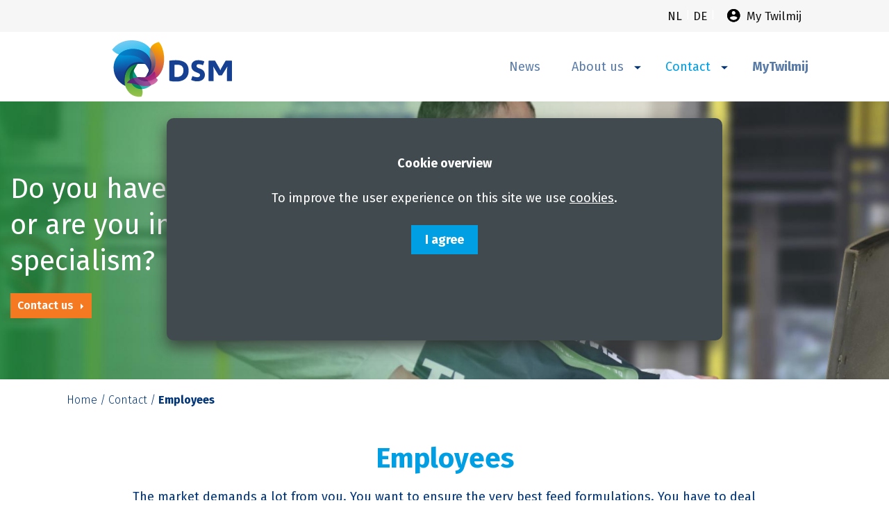

--- FILE ---
content_type: text/html; charset=UTF-8
request_url: https://www.twilmij.nl/en/contact/employees
body_size: 15158
content:


<!DOCTYPE html>
<html lang="en">
<head>
        <meta charset="utf-8"/>
    <meta name="viewport" content="width=device-width, initial-scale=1">
    <meta name="generator" content="Fork CMS"/>
    <meta content="Employees" name="description">
<meta content="Employees" name="keywords">
<link href="https://www.twilmij.nl/nl/nieuwsbericht" rel="alternate" hreflang="nl">
<link href="https://www.twilmij.nl/de/nachrichtenartikel" rel="alternate" hreflang="de">
<link href="https://www.twilmij.nl/en/contact/employees?&page=2" rel="next">
<link href="https://www.twilmij.nl/en/contact/employees" rel="canonical">
    

    <title>Employees -  Twilmij B.V.</title>
    <!-- Last modified on December 5, 2023 10:04 | PRODUCTION -->

  <link rel="preconnect" href="https://fonts.googleapis.com">
<link rel="preconnect" href="https://fonts.gstatic.com" crossorigin>
<link href="https://fonts.googleapis.com/css2?family=Fira+Sans:wght@300;400;500;600;700&display=swap" rel="stylesheet">

    <link rel="shortcut icon" href="/favicon.ico" />

        <link rel="apple-touch-icon" sizes="180x180" href="/apple-touch-icon.png">
    <link rel="icon" type="image/png" sizes="32x32" href="/favicon-32x32.png">
    <link rel="icon" type="image/png" sizes="16x16" href="/favicon-16x16.png">
    <link rel="manifest" href="/site.webmanifest">
    <link rel="mask-icon" href="/safari-pinned-tab.svg" color="#00553e">
    <meta name="msapplication-TileColor" content="#00a300">
    <meta name="theme-color" content="#ffffff">
    
                <link rel="stylesheet" href="/src/Frontend/Cache/MinifiedCss/e8956f38e5257e6d812ac00ce5aff6c0.css?v=1701767073" />
    
        <!-- Google Tag Manager -->
<script>(function(w,d,s,l,i){w[l]=w[l]||[];w[l].push({'gtm.start':
new Date().getTime(),event:'gtm.js'});var f=d.getElementsByTagName(s)[0],
j=d.createElement(s),dl=l!='dataLayer'?'&l='+l:'';j.async=true;j.src=
'https://www.googletagmanager.com/gtm.js?id='+i+dl;f.parentNode.insertBefore(j,f);
})(window,document,'script','dataLayer','GTM-MJMT52N');</script>
<!-- End Google Tag Manager -->

<script>var jsData = {"LANGUAGE":"en"}</script>

            <meta property="og:site_name" content="Twilmij B.V." />
        <meta property="og:title" content="Employees" />
        <meta property="og:description" content="Employees" />
        <meta property="og:image" content="https://www.twilmij.nl/src/Frontend/Themes/Twilmij/thumbnail.jpg" />
        <meta property="og:url" content="https://www.twilmij.nl" />
    
</head>




  

<body
  class="no-js template-19 page-416 brow-chrome default en"
  itemscope
  itemtype="http://schema.org/WebPage">

<div class="header">

      <div class="top-top">
      <div class="container language">
        <div class="languages column hide-mobile">
          <div class="select">
                                          <a href="/nl">nl
                </a>
                <span class="separator">|</span>
                              <a class="selected langlink"
                   href="/en">en
                </a>
                <span class="separator">|</span>
                              <a href="/de">de
                </a>
                <span class="separator">|</span>
                          
                                                                                                                        
            <a class="mijntwilmijlink" title="My Twilmij" href="https://www.mijntwilmij.nl">
            <div class="mijntwilmij">
                                                                    <div class="label">
                    My Twilmij
                                    </div>
            </div>
        </a>

          </div>
        </div>
      </div>
    </div>
  
      <header id="topheader" class="navigation" role="banner">

      <div id="above-navigation">
        <div class="container">
          <div class="top-logo">
            <a href="/en" class="logo"><img
                src="/src/Frontend/Themes/Twilmij/Core/Layout/Images/logo.svg" alt="logo"/></a>
          </div>
        </div>
      </div>

      <div class="logodesktop">
        <div class="container">
          <a href="/en" class="logo">
            <?xml version="1.0" encoding="utf-8"?>
<!-- Generator: Adobe Illustrator 22.1.0, SVG Export Plug-In . SVG Version: 6.00 Build 0)  -->
<svg version="1.1" id="Layer_1" xmlns="http://www.w3.org/2000/svg" xmlns:xlink="http://www.w3.org/1999/xlink" x="0px" y="0px"
	 width="303px" height="147px" viewBox="0 0 303 147" style="enable-background:new 0 0 303 147;" xml:space="preserve">
<style type="text/css">
	.st0{fill:#164193;}
	.st1{fill:#FFFFFF;}
	.st2{fill:url(#SVGID_1_);}
	.st3{fill:url(#SVGID_2_);}
	.st4{fill:url(#SVGID_3_);}
	.st5{fill:url(#SVGID_4_);}
	.st6{fill:url(#SVGID_5_);}
	.st7{fill:url(#SVGID_6_);}
	.st8{fill:url(#SVGID_7_);}
	.st9{fill:url(#SVGID_8_);}
	.st10{fill:url(#SVGID_9_);}
	.st11{fill:url(#SVGID_10_);}
	.st12{fill:#13377D;}
	.st13{fill:url(#SVGID_11_);}
	.st14{fill:#123172;}
	.st15{fill:#58277C;}
	.st16{fill:#572765;}
	.st17{fill:#6F2780;}
</style>
<g>
	<path class="st0" d="M179.6,56.2c-7.2-3.2-16-3.4-21-3.2c-10.2,0.4-13.4,1.3-13.4,1.3v48.9c0,0.6,0.4,1.1,0.9,1.3
		c0,0,4.6,1.4,12.6,1.6c10.2,0.3,17.7-1.1,23.3-4.8c7.5-5,11.2-12.1,11.2-22.6C193.2,67.8,188.6,60.2,179.6,56.2z M166.2,94.7
		c-4.3,0.2-7-0.1-8.3-0.5l0-29.5c1.4-0.2,4.5-0.5,8.6-0.3c5.2,0.2,13.8,2,13.8,13.8C180.4,90.5,171.5,94.5,166.2,94.7z M220.1,73.5
		c-0.2-0.1-0.4-0.1-0.6-0.2c-3.6-1.2-6.6-3.1-6.7-5.6c-0.1-1.3,0.4-2.6,1.1-3.3c1-1.1,2.9-1.5,4-1.5c5.7,0,11,2.7,11,2.7l3.1-8.4
		c0.1-0.3,0.1-0.7,0-1c-0.2-0.3-0.4-0.6-0.8-0.7l-0.1,0c-2.7-1-7.7-2.5-13.4-2.6c-11.1-0.1-17.7,5.5-17.7,14.6
		c0,10.8,9.1,14.3,12.1,15.5c0.5,0.2,1.1,0.4,1.7,0.7c2,0.7,4.2,1.7,5.8,2.7c1.8,1.1,2.2,3.2,1.9,4.6c-0.8,4-5.2,4.8-8.7,4.3
		c-6.7-1-10.2-2.8-10.2-2.8l-2.9,8.5c-0.2,0.6,0.1,1.3,0.6,1.6c0.1,0,6.2,3.1,14,3.1c9,0,19.4-4.3,19.4-16.3
		C233.9,78.3,224.3,74.9,220.1,73.5z M301.2,55.4v48.3c0,0.4-0.1,0.7-0.4,1c-0.3,0.2-0.6,0.4-0.9,0.4l-11.3,0c0,0,0.1-19.9,0-23.9
		c0-2.6,0.8-10.6,1.1-11.9c0,0,0-0.1,0-0.1c0-0.2-0.2-0.1-0.3-0.1c0,0-0.1,0.1-0.1,0.1l-12.8,20.7c-0.1,0.1-0.2,0.3-0.3,0.4
		c-0.2,0.3-0.6,0.4-1,0.4l-3.2,0h0l-3.2,0c-0.4,0-0.7-0.1-1-0.4c-0.1-0.1-0.2-0.2-0.3-0.4l-12.8-20.7c0,0,0-0.1-0.1-0.1
		c-0.1,0-0.2-0.1-0.3,0.1c0,0,0,0.1,0,0.1c0.3,1.3,1.1,9.3,1.1,11.9c-0.1,4,0,23.9,0,23.9l-11.3,0c-0.4,0-0.7-0.1-0.9-0.4
		c-0.3-0.3-0.4-0.6-0.4-1V55.4c0-0.7,0.6-1.3,1.4-1.3H258c0.6,0,1,0.3,1.3,0.8c0,0,9.7,16.6,10.8,18.6c0.7,1.3,1.8,4.2,1.8,4.4v0
		l0,0c0,0,0,0,0,0h0c0,0.1,0.1,0.2,0.2,0.2l0,0c0,0,0,0,0,0h0l0,0c0.1,0,0.2-0.1,0.2-0.2h0c0,0,0,0,0,0l0,0v0c0-0.2,1.1-3.1,1.8-4.4
		c1.2-2,10.8-18.6,10.8-18.6c0.3-0.5,0.7-0.8,1.3-0.8h13.7C300.6,54.1,301.2,54.7,301.2,55.4z"/>
	<g>
		<path class="st1" d="M120.8,4.6c-11.3,3.4-18.8,8-21.9,17C91.7,12.8,81.9,6.1,70.4,3C39.9-5.2,13.9,5.8,0.1,24.6
			c0,0,5.1,8.2,17.5,12.5C8.4,46.4,3.7,59,3.7,71.5c0,19.1,10.4,38,30.3,47.1c0,0,0,0,0-0.1c0,0,0,0,0,0c0.8,2.1,1.6,4.3,2.7,6.4
			C49.9,152.2,76.3,146,76.3,146s4.7-9,1.4-19.2c12.1-0.5,23-9.9,23-9.9c0,0,0,0,0,0c12.5-3.9,18.4-12.2,17.3-14.5
			c-1.7-1.1-3.1-2.8-4.2-4.7C144.3,75.6,136.7,19.9,120.8,4.6z"/>
		<g>
			<linearGradient id="SVGID_1_" gradientUnits="userSpaceOnUse" x1="131.9854" y1="14.7881" x2="82.0772" y2="106.2862">
				<stop  offset="0" style="stop-color:#F9B500"/>
				<stop  offset="0.12" style="stop-color:#F6A500"/>
				<stop  offset="0.8418" style="stop-color:#BE2C7A"/>
			</linearGradient>
			<path class="st2" d="M118.8,7.6c-16.7,5-24.7,12.8-22.2,34.3c2.1,14.1,0.9,26.2-1.3,34.3c-0.4,1.7-0.9,3.1-1.4,4.3
				c-0.1,0.5-0.3,1-0.6,1.5c-1.3,2.6-4.1,8.1-5.4,10.1c-1,1.6-3.4,4.1-6.4,4.1c-2.9,0-9.3-0.3-11-0.3c-1.6,0-4.5,0.2-4.5,0.2
				c4.3,4.6,11.7,8.8,21.8,8.9c7.5,0.1,16-2,24.1-7.9C141.4,76,134.1,22.3,118.8,7.6z"/>
			<linearGradient id="SVGID_2_" gradientUnits="userSpaceOnUse" x1="59.7316" y1="143.9364" x2="59.7316" y2="57.5043">
				<stop  offset="0" style="stop-color:#99C44B"/>
				<stop  offset="0.2704" style="stop-color:#78B844"/>
				<stop  offset="1" style="stop-color:#00793D"/>
			</linearGradient>
			<path class="st3" d="M57.6,59.5C37,66,26.2,91.5,35.4,117c0.7,2.1,1.6,4.1,2.6,6.1C50.7,149.3,76,143.4,76,143.4
				s9.2-17.4-7.8-30.8C56.4,103.1,50.3,93.7,56,79c0.3-0.8,0.7-1.6,1-2.4c0.1-0.1,0.1-0.3,0.2-0.5c2-4.3,4.9-8.6,6.8-11.3
				c1.2-1.8,2.7-2.7,5.9-2.9c3-0.3,10.1-0.1,12,0.1c2.8,0.2,4,0.7,5.4,2.8c0,0.1,0.1,0.1,0.1,0.2C83.3,57.4,70.2,55.6,57.6,59.5z"/>
			<linearGradient id="SVGID_3_" gradientUnits="userSpaceOnUse" x1="92.7309" y1="122.4411" x2="48.773" y2="79.9915">
				<stop  offset="0" style="stop-color:#3EB8BC"/>
				<stop  offset="0.2615" style="stop-color:#21B2A8"/>
				<stop  offset="0.8872" style="stop-color:#009378"/>
			</linearGradient>
			<path class="st4" d="M71.7,96.2c-2.2-0.3-3.9-0.3-5-0.7l0,0c-1-0.4-1.9-1-2.7-2.2c-1.8-2.6-5.3-8.6-6.5-11.1
				c-1.3-2.7-1.2-3.9-0.2-6c2-4.3,5-8.6,6.8-11.3c0-0.1,0.1-0.1,0.1-0.2c-0.9,0.7-7.9,6.8-12.6,13.2c-8.6,11.8-6.2,28.2,3.6,38.3
				c7.2,7.4,15.5,8.9,21.9,8.8c11.7-0.3,22.5-9.5,22.5-9.5C95.7,104.1,84.7,97.9,71.7,96.2z"/>
			<g>
				<g>
					<linearGradient id="SVGID_4_" gradientUnits="userSpaceOnUse" x1="61.8134" y1="64.6951" x2="61.8134" y2="124.9778">
						<stop  offset="0" style="stop-color:#005328"/>
						<stop  offset="0.9066" style="stop-color:#008A60"/>
					</linearGradient>
					<path class="st5" d="M77,125c0.1,0,0.2,0,0.4,0c-1.4-4.1-4.1-8.4-9.1-12.4C56.4,103.1,50.3,93.7,56,79c0.3-0.8,0.7-1.6,1-2.4
						c0.1-0.1,0.1-0.3,0.2-0.5c2-4.3,5-8.6,6.8-11.3c0-0.1,0.1-0.1,0.1-0.2c-0.9,0.7-7.9,6.8-12.6,13.2c-8.6,11.8-6.2,28.2,3.6,38.3
						C62.3,123.6,70.6,125.1,77,125z"/>
				</g>
			</g>
			<linearGradient id="SVGID_5_" gradientUnits="userSpaceOnUse" x1="46.7241" y1="2.2547" x2="72.7086" y2="99.23">
				<stop  offset="5.102040e-03" style="stop-color:#74CBF3"/>
				<stop  offset="0.5969" style="stop-color:#04BAEE"/>
			</linearGradient>
			<path class="st6" d="M107.3,40.6c-5.8-16.1-19.4-29.8-36.9-34.5C41-1.8,16,8.7,2.8,26.8c0,0,9.8,15.7,35.1,14.4
				c16.4-0.9,33.4,0.7,45.4,17.7c1.3,1.8,2.5,3.6,3.6,5.3c0.1,0.2,0.3,0.4,0.4,0.5c1.3,2,3.3,4.9,6.2,10.5c1,1.9,1.1,4.3-0.1,6.7
				c-1.3,2.6-4.1,8.1-5.4,10.1c-0.9,1.5-3.1,3.8-5.9,4c0,0,0,0,0,0c9.8-0.5,17.9-6.7,23.2-16.1C111.5,68.9,112,53.7,107.3,40.6z"/>
			<linearGradient id="SVGID_6_" gradientUnits="userSpaceOnUse" x1="45.5656" y1="25.6341" x2="60.8828" y2="112.5024">
				<stop  offset="0.1582" style="stop-color:#0091D7"/>
				<stop  offset="0.6" style="stop-color:#164193"/>
				<stop  offset="1" style="stop-color:#123376"/>
			</linearGradient>
			<path class="st7" d="M96,47.1c-5.6-10.2-18.6-22.2-41.1-22.2c-31.7,0-48.6,23.8-48.6,46.9c0,18.3,9.9,36.5,29,45.2
				c-6.9-28,5.5-53.3,34.2-55c0.1,0,0.2,0,0.4,0c3-0.3,10.1-0.1,12,0.1c2.8,0.2,4,0.7,5.4,2.8c1.3,2,3.3,4.9,6.2,10.5
				c1,1.9,1.1,4.3-0.1,6.7c-1.1,2.3-3.4,6.7-4.8,9.2c0.3-0.4,7-8.2,9-13.3C102.5,65.8,98.9,52.5,96,47.1z"/>
			<linearGradient id="SVGID_7_" gradientUnits="userSpaceOnUse" x1="96.262" y1="87.0917" x2="96.262" y2="38.3187">
				<stop  offset="0" style="stop-color:#432A72"/>
				<stop  offset="1" style="stop-color:#B48A6C"/>
			</linearGradient>
			<path class="st8" d="M82.1,96.2c9.8-0.5,17.9-6.7,23.2-16.1c6.2-11.1,6.8-26.3,2-39.5c-2.2-6-5.4-11.7-9.6-16.7
				c-1.6,4.6-2,10.5-1.2,18c2.1,14.1,0.9,26.2-1.3,34.3c-0.4,1.7-0.9,3.1-1.4,4.3c-0.1,0.5-0.3,1-0.6,1.5c-1.3,2.6-4.1,8.1-5.4,10.1
				C87.1,93.6,84.9,95.9,82.1,96.2L82.1,96.2z"/>
			<linearGradient id="SVGID_8_" gradientUnits="userSpaceOnUse" x1="26.0834" y1="27.5346" x2="101.71" y2="71.1976">
				<stop  offset="0" style="stop-color:#0082CA"/>
				<stop  offset="0.201" style="stop-color:#0479C2"/>
				<stop  offset="0.5286" style="stop-color:#1061AE"/>
				<stop  offset="0.9401" style="stop-color:#24398C"/>
				<stop  offset="1" style="stop-color:#273387"/>
			</linearGradient>
			<path class="st9" d="M97.6,77.9c4.8-12.1,1.3-25.4-1.6-30.7c-5.6-10.2-18.6-22.2-41.1-22.2c-15.3,0-27.1,5.5-35.3,13.9
				c4.9,1.7,10.9,2.8,18.3,2.4c16.4-0.9,33.4,0.7,45.4,17.7c1.3,1.8,2.5,3.6,3.6,5.3h0c0.1,0.1,0.1,0.2,0.2,0.2
				c0.1,0.1,0.1,0.2,0.2,0.3c1.3,2,3.3,4.9,6.2,10.5c1,1.9,1.1,4.3-0.1,6.7c-1.1,2.3-3.4,6.7-4.8,9.2C88.9,90.8,95.6,83,97.6,77.9z"
				/>
			<linearGradient id="SVGID_9_" gradientUnits="userSpaceOnUse" x1="90.6596" y1="123.5472" x2="74.1282" y2="95.4148">
				<stop  offset="0" style="stop-color:#D779AE"/>
				<stop  offset="1" style="stop-color:#9D1980"/>
			</linearGradient>
			<path class="st10" d="M116.1,101.5c-4-2.7-6.4-8.5-6.2-14.2c0.2-6.1-3.4-5.2-3.4-5.2S99,96,81.7,96.2c0,0,0,0,0,0
				c-3.2,0-8.6-0.2-10.9-0.3c-11.1,0.1-21.9,2.2-30.6,13.3c0,0,9.2-0.5,27.4,5.1C101.2,124.7,117.9,105.2,116.1,101.5z"/>
			<linearGradient id="SVGID_10_" gradientUnits="userSpaceOnUse" x1="97.6834" y1="106.7981" x2="87.3695" y2="89.2463">
				<stop  offset="0" style="stop-color:#B13580"/>
				<stop  offset="0.8" style="stop-color:#9C1C78"/>
			</linearGradient>
			<path class="st11" d="M106.5,82.2c0,0-7.5,13.7-24.6,14c-0.1,0-0.2,0-0.3,0c-0.9,0-2,0-3.3-0.1c-2.8-0.1-6-0.2-7.6-0.2
				c-0.6,0-1.2,0-1.8,0c-1,0-1.9,0.1-2.4,0.1c-0.1,0-0.2,0-0.4,0c4.3,4.6,11.7,8.8,21.8,8.9c7.5,0.1,16-2.1,24.1-7.9
				c0.1,0,0.1-0.1,0.2-0.1c-1.5-2.8-2.3-6.2-2.2-9.6C110.2,81.2,106.5,82.2,106.5,82.2z"/>
			<path class="st12" d="M57.6,59.5C37,66,26.2,91.5,35.4,117c-6.9-28,5.5-53.2,34.2-55c0.1,0,0.2,0,0.4,0c3-0.3,10.1-0.1,12,0.1
				c2.8,0.2,4,0.7,5.4,2.8c0,0.1,0.1,0.1,0.1,0.2C83.3,57.4,70.2,55.6,57.6,59.5z"/>
			<linearGradient id="SVGID_11_" gradientUnits="userSpaceOnUse" x1="37.8048" y1="106.6478" x2="87.631" y2="106.6478">
				<stop  offset="0" style="stop-color:#55377F"/>
				<stop  offset="1" style="stop-color:#944B96"/>
			</linearGradient>
			<path class="st13" d="M99.5,115.4c-3.8-11.3-14.8-17.5-27.8-19.2c-0.9-0.1-1.7-0.2-2.4-0.3c-10.6,0.3-20.8,2.7-29.2,13.3
				c0,0,9.2-0.5,27.4,5.1C80.9,118.5,91.6,117.9,99.5,115.4z"/>
			<path class="st14" d="M97.4,50.4c0.6,10.5-0.5,19.3-2.1,25.8c-0.4,1.7-0.9,3.1-1.4,4.3c0,0,0,0,0,0c-0.1,0.2-0.1,0.4-0.2,0.7
				c0,0,0,0.1-0.1,0.1c-0.1,0.2-0.2,0.4-0.2,0.6c0,0,0,0.1,0,0.1c-1.1,2.3-3.4,6.7-4.8,9.2c0.4-0.4,7-8.2,9-13.3
				C101.7,67.8,99.9,56.8,97.4,50.4z"/>
			<path class="st15" d="M71.5,115.5c-1-1-2.2-2-3.4-3c-5.8-4.6-10-9.2-12.4-14.4c-5.6,1.9-11.1,5.2-15.8,11.2c0,0,9.2-0.5,27.4,5.1
				C68.7,114.8,70.2,115.1,71.5,115.5z"/>
			<g>
				<path class="st16" d="M70.7,95.9c1.6,0,4.8,0.1,7.6,0.2C75.3,96,71.8,95.9,70.7,95.9c-0.4,0-0.9,0-1.4,0c0,0,0,0,0,0
					C69.8,95.9,70.2,95.9,70.7,95.9z"/>
				<path class="st16" d="M81.9,96.2c-0.1,0-0.1,0-0.2,0c0,0,0,0,0,0c-1,0-2.1,0-3.3-0.1c1.3,0,2.4,0.1,3.3,0.1
					C81.7,96.2,81.8,96.2,81.9,96.2z"/>
				<path class="st16" d="M66.1,96.1c0.1,0,0.2,0,0.4,0C66.2,96.1,66.1,96.1,66.1,96.1L66.1,96.1z"/>
				<path class="st16" d="M66.1,96.1c0.1,0,0.2,0,0.4,0C66.2,96.1,66.1,96.1,66.1,96.1L66.1,96.1z"/>
				<path class="st16" d="M69.3,96C69.3,95.9,69.3,95.9,69.3,96c-0.2,0-0.3,0-0.4,0C69,96,69.2,96,69.3,96z"/>
				<path class="st16" d="M69.3,96C69.3,95.9,69.3,95.9,69.3,96c-0.2,0-0.3,0-0.4,0C69,96,69.2,96,69.3,96z"/>
				<path class="st16" d="M69.3,96c-0.1,0-0.3,0-0.4,0c-0.8,0-1.6,0.1-2.4,0.1c-0.1,0-0.2,0-0.4,0c4.3,4.6,11.7,8.8,21.8,8.9
					c1.5,0,3,0,4.5-0.2c-5.3-4.7-12.6-7.5-20.7-8.6C70.8,96.1,70.1,96,69.3,96z"/>
				<path class="st16" d="M69.3,96c-0.1,0-0.3,0-0.4,0c-0.8,0-1.6,0.1-2.4,0.1c-0.1,0-0.3,0-0.4,0c4.3,4.6,11.7,8.8,21.8,8.9
					c1.5,0,3,0,4.5-0.2c-5.3-4.7-12.6-7.5-20.7-8.6C70.8,96.1,70.1,96,69.3,96z"/>
				<path class="st17" d="M69.3,96c-0.1,0-0.3,0-0.4,0c-0.8,0-1.6,0.1-2.4,0.1c-0.1,0-0.3,0-0.4,0c4.3,4.6,11.7,8.8,21.8,8.9
					c1.5,0,3,0,4.5-0.2c-5.3-4.7-12.6-7.5-20.7-8.6C70.8,96.1,70.1,96,69.3,96z"/>
			</g>
		</g>
	</g>
</g>
</svg>

          </a>
          <a href="/en" class="logo small hide-mobile">
            <svg version="1.1" xmlns="http://www.w3.org/2000/svg" xmlns:xlink="http://www.w3.org/1999/xlink" x="0px" y="0px"
	 viewBox="0 0 306.7 100.1" style="enable-background:new 0 0 306.7 100.1;" xml:space="preserve">
<style type="text/css">
	.st0{fill:#3AAA35;}
	.st1{fill:#008D36;}
	.st2{fill:#95C11F;}
	.st3{fill:#00553E;}
	.st4{fill:#FFFFFF;}
	.st5{font-family:'MyriadPro-Regular';}
	.st6{font-size:12px;}
</style>
<g>
	<path class="st0" d="M153.4,36.3c-31.6,0-59.3,16.7-74.8,41.8c-4.2,6.8-7.4,14.1-9.7,22h16.6c1.8-6.3,4.4-12.2,7.8-17.6
		c12.4-20.1,34.6-33.6,60-33.6c25.4,0,47.6,13.4,60,33.6c3.3,5.4,6,11.4,7.8,17.6h16.6c-2.2-7.8-5.5-15.2-9.7-22
		C212.7,53.1,185,36.3,153.4,36.3z"/>
	<path class="st1" d="M153.4,24.4c-37.5,0-70.4,19.8-88.7,49.6c-4.9,8-8.8,16.8-11.5,26.1H69c2.2-7.8,5.5-15.2,9.7-22
		c15.4-25.1,43.1-41.8,74.8-41.8c31.6,0,59.3,16.7,74.8,41.8c4.2,6.8,7.4,14.1,9.7,22h15.8c-2.6-9.3-6.5-18-11.5-26.1
		C223.8,44.3,190.9,24.4,153.4,24.4z"/>
	<path class="st2" d="M153.4,48.9c-25.4,0-47.6,13.4-60,33.6c-3.3,5.4-6,11.4-7.8,17.6h135.5c-1.8-6.3-4.4-12.2-7.8-17.6
		C201,62.3,178.8,48.9,153.4,48.9z"/>
	<path class="st3" d="M296.4,74.1h-29.9C247,27.6,201.5,0,153.4,0c-47.2,0-93.5,27.6-113,74.1H9.7L0,100.1h53.2
		c2.6-9.3,6.5-18,11.5-26.1c18.3-29.8,51.2-49.6,88.7-49.6c37.5,0,70.4,19.8,88.7,49.6c4.9,8,8.8,16.8,11.5,26.1h53.2L296.4,74.1z"
		/>
</g>
<g>
	<path class="st4" d="M88.8,65.2h-6.3v23.2h-7.2V65.2h-6.5v-6.6h20V65.2z"/>
	<path class="st4" d="M126.1,88.4h-10.7l-2.3-16.2c-0.4-3.4-0.7-5.8-0.9-8.4h0c-0.3,2.6-0.6,5-1,8.4l-2.3,16.2H98.2l-5.1-29.9h7.5
		l2.2,14.3c0.4,2.7,0.7,6.5,1.1,10.4h0.1c0.4-3.8,0.7-7.7,1.1-10.4l2.1-14.3h10.3l2,14.3c0.4,2.8,0.8,6.5,1.2,10.4h0.1
		c0.4-3.9,0.8-7.7,1.2-10.4l2.2-14.3h7L126.1,88.4z"/>
	<path class="st4" d="M136.5,88.4V58.6h7.1v29.9H136.5z"/>
	<path class="st4" d="M149.7,88.4V58.6h7.2v23.2h8v6.7H149.7z"/>
	<path class="st4" d="M197,88.4l-0.7-16.2c-0.1-2.9-0.1-5.4,0-8.4l-0.1,0c-0.4,3.1-0.9,5.5-1.4,8.4l-3,16.2h-9.5l-3-16.2
		c-0.5-2.8-1-5.4-1.4-8.4l-0.1,0c0,3,0.1,5.5,0,8.3L177,88.4h-7l2.1-29.9h11l2.7,14.3c0.6,3.2,0.9,5.4,1.4,9.2h0.1
		c0.4-3.7,0.8-6.1,1.4-9.2l2.7-14.3h11.1l2,29.9H197z"/>
	<path class="st4" d="M210.4,88.4V58.6h7.2v29.9H210.4z"/>
	<path class="st4" d="M235.9,79.6c0,6.9-2.7,9.4-8,9.4c-1.8,0-3.6-0.3-5.1-0.6l0.7-6.2c1.1,0.2,2,0.4,2.9,0.4c1.8,0,2.3-0.8,2.3-2.7
		V58.6h7.2V79.6z"/>
</g>
<text transform="matrix(1 0 0 1 91.7929 49.0557)" class="st5 st6">  </text>
</svg>

          </a>
        </div>
      </div>

      <div class="gradient-bar"></div>
      <div class="navigation-wrapper contained-nav">
        <div class="flexnav">
          <nav role="navigation">
            <ul id="js-navigation-menu" class="navigation-menu fly-out-left ">
                          <li class="level01 nav-link">
            <a href="/en/"
               title="Home"> Home             </a>
                    </li>
            <li class="level01 nav-link">
            <a href="/en/news"
               title="News"> News             </a>
                    </li>
            <li class="level01 nav-link more">
            <a href="/en/about-us"
               title="About us"> About us                     <span class="dropdown hide-mobile">
                    <svg version="1.1" xmlns="http://www.w3.org/2000/svg" xmlns:xlink="http://www.w3.org/1999/xlink" x="0px" y="0px"
	 width="11px" height="5.5px" viewBox="0 0 11 5.5" style="enable-background:new 0 0 11 5.5;" xml:space="preserve">
<g>
	<g>
		<polygon points="0,0 5.5,5.5 11,0 		"/>
	</g>
</g>
</svg>

                  </span>
                    <span class="mobile-dropdown hide-desktop">
                    <svg version="1.1" xmlns="http://www.w3.org/2000/svg" xmlns:xlink="http://www.w3.org/1999/xlink" x="0px" y="0px"
	 viewBox="0 0 179 255" style="enable-background:new 0 0 179 255;" xml:space="preserve">
<g>
	<g>
		<polygon points="30.8,255 158.3,127.5 30.8,0 		"/>
	</g>
</g>
</svg>

                    </span>            </a>
                            <ul class="submenu fly-out-left level01">
                                <li class="level02">
            <a href="/en/about-us/clear-answer"
               title="Clear Answer"> Clear Answer             </a>
                    </li>
            <li class="level02">
            <a href="/en/about-us/csr"
               title="CSR"> CSR             </a>
                    </li>
            <li class="level02">
            <a href="/en/about-us/certification"
               title="Certification"> Certification             </a>
                    </li>
    
                </ul>
                    </li>
            <li class="level01 nav-link active more">
            <a href="/en/contact"
               title="Contact"> Contact                     <span class="dropdown hide-mobile">
                    <svg version="1.1" xmlns="http://www.w3.org/2000/svg" xmlns:xlink="http://www.w3.org/1999/xlink" x="0px" y="0px"
	 width="11px" height="5.5px" viewBox="0 0 11 5.5" style="enable-background:new 0 0 11 5.5;" xml:space="preserve">
<g>
	<g>
		<polygon points="0,0 5.5,5.5 11,0 		"/>
	</g>
</g>
</svg>

                  </span>
                    <span class="mobile-dropdown hide-desktop">
                    <svg version="1.1" xmlns="http://www.w3.org/2000/svg" xmlns:xlink="http://www.w3.org/1999/xlink" x="0px" y="0px"
	 viewBox="0 0 179 255" style="enable-background:new 0 0 179 255;" xml:space="preserve">
<g>
	<g>
		<polygon points="30.8,255 158.3,127.5 30.8,0 		"/>
	</g>
</g>
</svg>

                    </span>            </a>
                            <ul class="submenu fly-out-left level01">
                                <li class="level02">
            <a href="/en/contact/contact-details"
               title="Contact details"> Contact details             </a>
                    </li>
            <li class="level02 active">
            <a href="/en/contact/employees"
               title="Employees"> Employees             </a>
                    </li>
    
                </ul>
                    </li>
            <li class="level01 nav-link">
            <a href="https://www.mijntwilmij.nl/"
               title="&lt;b&gt;MyTwilmij&lt;/b&gt;"> <b>MyTwilmij</b>             </a>
                    </li>
    
            </ul>
          </nav>

          <div class="navigation-menu-bar">
            
                          <div class="languages column hide-desktop">
                <div class="select">
                                                            <a href="/nl">nl
                      </a>
                                                                      |
                                                                                        <a class="selected"
                         href="/en">en
                      </a>
                                                                        <div class="selected">
                                                |
                                                  </div>
                                                                                        <a href="/de">de
                      </a>
                                                                            </div>
              </div>
            
            <a href="javascript:void(0)" class="navigation-menu-button" id="js-mobile-menu">
              <svg version="1.1" xmlns="http://www.w3.org/2000/svg" xmlns:xlink="http://www.w3.org/1999/xlink" x="0px" y="0px"
	 viewBox="0 0 50 36.1" style="enable-background:new 0 0 50 36.1;" xml:space="preserve">
<g>
	<path d="M6.9,2.8h36.1c0.8,0,1.4-0.6,1.4-1.4S43.8,0,43.1,0H6.9C6.2,0,5.6,0.6,5.6,1.4S6.2,2.8,6.9,2.8z"/>
	<path d="M48.6,22.2H1.4c-0.8,0-1.4,0.6-1.4,1.4C0,24.4,0.6,25,1.4,25h47.2c0.8,0,1.4-0.6,1.4-1.4S49.4,22.2,48.6,22.2z"/>
	<path d="M48.6,11.1H1.4c-0.8,0-1.4,0.6-1.4,1.4c0,0.8,0.6,1.4,1.4,1.4h47.2c0.8,0,1.4-0.6,1.4-1.4C50,11.7,49.4,11.1,48.6,11.1z"/>
	<path d="M43.1,33.3H6.9c-0.8,0-1.4,0.6-1.4,1.4c0,0.8,0.6,1.4,1.4,1.4h36.1c0.8,0,1.4-0.6,1.4-1.4C44.4,34,43.8,33.3,43.1,33.3z"/>
</g>
</svg>

            </a>

            
            <a class="mijntwilmijlink" title="My Twilmij" href="https://www.mijntwilmij.nl">
            <div class="mijntwilmij">
                                                                    <div class="label">
                    My Twilmij
                                    </div>
            </div>
        </a>

          </div>
          <div class="navigation-tools">
          </div>
        </div>
      </div>
    </header>
  
      <div id="top">
                    
              <div class="main-block">
          <div class="section fullwidth image" data-src="/src/Frontend/Files/Content/UserTemplate/2021-top-afbeelding-website4-1629894540.jpg" src="https://via.placeholder.com/1600x500" data-ft-label="Background image" data-ft-type="image-background" style="background-image: url(&quot;/src/Frontend/Files/Content/UserTemplate/2021-top-afbeelding-website4-1629894540.jpg&quot;);">
    <div class="overlay"></div>
    <div class="container">
        <div class="block">
            <div class="text" data-ft-label="Tekst voor dit blokje" data-ft-type="text">Do you have a specific question or are you interested in our specialism? </div>
            <a href="/en/contact" data-ft-type="link" data-ft-label="Link" class="button">Contact us</a>
        </div>

    </div>
</div>
        </div>
          </div>
  
</div>


<div id="pagewrapper" class="container">

      <div class="breadcrumb">
                <a href="/en/" title="Home">
                Home
            </a>
                <a href="/en/contact" title="Contact">
                Contact
            </a>
                <a href="/en/contact/employees" title="Employees">
                Employees
            </a>
    </div>

                          <header class="page-title">
          <h1>Employees</h1>
        </header>
            
        
        
        <div id="main">
              <div class="main-block is-html-editor">
          <div class="simple-editor center">
    <div class="container">
        <div class="row">
            <div data-ft-label="Tekst" data-ft-type="editor"><p>The market demands a lot from you. You want to ensure the very best feed formulations. You have to deal with the international raw materials market, where the pressure is increasing. You play a role in the stable management of animal farmers. And the laws and regulations are changing. Then you need a strategic partner. One that provides clear answers to questions from the market... Our DSM Twilmij team will be happy to answer your questions!</p>

<p>&nbsp;</p>
</div>
            <br>
        </div>
    </div>
</div>

        </div>
              <div class="main-block">
          <section class="module-team block-team-index">
        <div class="item-list team-index">
            
                                                            <div class="category open-close-item">Customer Service Assistance (CSA)                            <svg version="1.1" xmlns="http://www.w3.org/2000/svg" xmlns:xlink="http://www.w3.org/1999/xlink" x="0px" y="0px"
	 width="11px" height="5.5px" viewBox="0 0 11 5.5" style="enable-background:new 0 0 11 5.5;" xml:space="preserve">
<g>
	<g>
		<polygon points="0,0 5.5,5.5 11,0 		"/>
	</g>
</g>
</svg>

                        </div>
                        <ul class="team-grid">
                                        <li>
                        <a title="Wilco  Datema">
                                                            <img src="/src/Frontend/Files/Team/image/400x/wilco_66b49b39b3780.jpg"
                                     alt="Wilco"/>
                                                        <div class="overlay">
                                <div class="inner">
                                    <h3>Wilco  Datema</h3>
                                    CSA
                                </div>
                            </div>
                        </a>
                    </li>
                                                                            <li>
                        <a title="Carola Dekker-van de Langemeen">
                                                            <img src="/src/Frontend/Files/Team/image/400x/silhouet-vrouw_68132443a2a8f.jpg"
                                     alt="Silhouet vrouw"/>
                                                        <div class="overlay">
                                <div class="inner">
                                    <h3>Carola Dekker-van de Langemeen</h3>
                                    CSA
                                </div>
                            </div>
                        </a>
                    </li>
                                                                            <li>
                        <a title="Melissa Ruitenberg">
                                                            <img src="/src/Frontend/Files/Team/image/400x/melissa_66b4a6a3325c2.jpg"
                                     alt="Melissa"/>
                                                        <div class="overlay">
                                <div class="inner">
                                    <h3>Melissa Ruitenberg</h3>
                                    CSA 
                                </div>
                            </div>
                        </a>
                    </li>
                                                                            <li>
                        <a title="Jaimey  Peper">
                                                            <img src="/src/Frontend/Files/Team/image/400x/jaimey_66b4a83803d4e.jpg"
                                     alt="Jaimey"/>
                                                        <div class="overlay">
                                <div class="inner">
                                    <h3>Jaimey  Peper</h3>
                                    Teamlead Production
                                </div>
                            </div>
                        </a>
                    </li>
                                                                            <li>
                        <a title="Sabrina  Ehlebracht ">
                                                            <img src="/src/Frontend/Files/Team/image/400x/sabrina_66b49b554608e.jpg"
                                     alt="Sabrina"/>
                                                        <div class="overlay">
                                <div class="inner">
                                    <h3>Sabrina  Ehlebracht </h3>
                                    Inside sales, Marketing &amp; Management Assistant
                                </div>
                            </div>
                        </a>
                    </li>
                                                                            <li>
                        <a title="Anja Hogeveen-Vliek">
                                                            <img src="/src/Frontend/Files/Team/image/400x/anja_66b49d95668ee.jpg"
                                     alt="Anja"/>
                                                        <div class="overlay">
                                <div class="inner">
                                    <h3>Anja Hogeveen-Vliek</h3>
                                    Inside sales
                                </div>
                            </div>
                        </a>
                    </li>
                                            </ul>
                                                
                                                            <div class="category open-close-item">Expedition, Production &amp; Logistics (E,P&amp;L)                            <svg version="1.1" xmlns="http://www.w3.org/2000/svg" xmlns:xlink="http://www.w3.org/1999/xlink" x="0px" y="0px"
	 width="11px" height="5.5px" viewBox="0 0 11 5.5" style="enable-background:new 0 0 11 5.5;" xml:space="preserve">
<g>
	<g>
		<polygon points="0,0 5.5,5.5 11,0 		"/>
	</g>
</g>
</svg>

                        </div>
                        <ul class="team-grid">
                                        <li>
                        <a title="Niels  Drenth">
                                                            <img src="/src/Frontend/Files/Team/image/400x/unknown-silhouette_68132385b9d7c.jpg"
                                     alt="Unknown silhouette"/>
                                                        <div class="overlay">
                                <div class="inner">
                                    <h3>Niels  Drenth</h3>
                                    Teamlead Production
                                </div>
                            </div>
                        </a>
                    </li>
                                                                            <li>
                        <a title="Robin  ter Avest">
                                                            <img src="/src/Frontend/Files/Team/image/400x/unknown-silhouette_6813239d5872d.jpg"
                                     alt="Unknown silhouette"/>
                                                        <div class="overlay">
                                <div class="inner">
                                    <h3>Robin  ter Avest</h3>
                                    Teamlead Production
                                </div>
                            </div>
                        </a>
                    </li>
                                                                            <li>
                        <a title="Ronald van Uffelen">
                                                            <img src="/src/Frontend/Files/Team/image/400x/ronald_66b4a862091d3.jpg"
                                     alt="Ronald"/>
                                                        <div class="overlay">
                                <div class="inner">
                                    <h3>Ronald van Uffelen</h3>
                                    Teamlead Kwalipak
                                </div>
                            </div>
                        </a>
                    </li>
                                                                            <li>
                        <a title="Chris van de Kamp">
                                                            <img src="/src/Frontend/Files/Team/image/400x/chris_66b49bbab5c92.jpg"
                                     alt="Chris"/>
                                                        <div class="overlay">
                                <div class="inner">
                                    <h3>Chris van de Kamp</h3>
                                    E&amp;L
                                </div>
                            </div>
                        </a>
                    </li>
                                                                            <li>
                        <a title="Niels van den Brink">
                                                            <img src="/src/Frontend/Files/Team/image/400x/niels_66b49bd48fe9d.jpg"
                                     alt="Niels"/>
                                                        <div class="overlay">
                                <div class="inner">
                                    <h3>Niels van den Brink</h3>
                                    E&amp;L
                                </div>
                            </div>
                        </a>
                    </li>
                                                                            <li>
                        <a title="Bas Guldie">
                                                            <img src="/src/Frontend/Files/Team/image/400x/whatsapp-image-2024-08-08-at-12-45-17_66b4a7042d7e2.jpeg"
                                     alt="Whatsapp image 2024 08 08 at 12 45 17"/>
                                                        <div class="overlay">
                                <div class="inner">
                                    <h3>Bas Guldie</h3>
                                    E&amp;L
                                </div>
                            </div>
                        </a>
                    </li>
                                            </ul>
                                                
                                                            <div class="category open-close-item">Purchase                            <svg version="1.1" xmlns="http://www.w3.org/2000/svg" xmlns:xlink="http://www.w3.org/1999/xlink" x="0px" y="0px"
	 width="11px" height="5.5px" viewBox="0 0 11 5.5" style="enable-background:new 0 0 11 5.5;" xml:space="preserve">
<g>
	<g>
		<polygon points="0,0 5.5,5.5 11,0 		"/>
	</g>
</g>
</svg>

                        </div>
                        <ul class="team-grid">
                                        <li>
                        <a title="Laura Simons">
                                                            <img src="/src/Frontend/Files/Team/image/400x/laura_66b4a68c0c568.jpg"
                                     alt="Laura"/>
                                                        <div class="overlay">
                                <div class="inner">
                                    <h3>Laura Simons</h3>
                                    Purchaser
                                </div>
                            </div>
                        </a>
                    </li>
                                                                            <li>
                        <a title="Claudia Veldhuis">
                                                            <img src="/src/Frontend/Files/Team/image/400x/claudia_66b4a5d5e69f1.jpg"
                                     alt="Claudia"/>
                                                        <div class="overlay">
                                <div class="inner">
                                    <h3>Claudia Veldhuis</h3>
                                    Purchaser
                                </div>
                            </div>
                        </a>
                    </li>
                                            </ul>
                                                
                                                            <div class="category open-close-item">Nutrition &amp; Innovation (N&amp;I)                            <svg version="1.1" xmlns="http://www.w3.org/2000/svg" xmlns:xlink="http://www.w3.org/1999/xlink" x="0px" y="0px"
	 width="11px" height="5.5px" viewBox="0 0 11 5.5" style="enable-background:new 0 0 11 5.5;" xml:space="preserve">
<g>
	<g>
		<polygon points="0,0 5.5,5.5 11,0 		"/>
	</g>
</g>
</svg>

                        </div>
                        <ul class="team-grid">
                                        <li>
                        <a title="Michelle Bax">
                                                            <img src="/src/Frontend/Files/Team/image/400x/michelle_66b49c3d66dfa.jpg"
                                     alt="Michelle"/>
                                                        <div class="overlay">
                                <div class="inner">
                                    <h3>Michelle Bax</h3>
                                    Nutritionist Ruminants
                                </div>
                            </div>
                        </a>
                    </li>
                                                                            <li>
                        <a title="Marijke van de Beek-Weij ">
                                                            <img src="/src/Frontend/Files/Team/image/400x/marijke_66b4a789e89d5.jpg"
                                     alt="Marijke"/>
                                                        <div class="overlay">
                                <div class="inner">
                                    <h3>Marijke van de Beek-Weij </h3>
                                    Formulation Nutritionist 
                                </div>
                            </div>
                        </a>
                    </li>
                                                                            <li>
                        <a title="Edy Bouman">
                                                            <img src="/src/Frontend/Files/Team/image/400x/edy_66b49c2d8d3e7.jpg"
                                     alt="Edy"/>
                                                        <div class="overlay">
                                <div class="inner">
                                    <h3>Edy Bouman</h3>
                                    Nutritionist Pigs
                                </div>
                            </div>
                        </a>
                    </li>
                                                                            <li>
                        <a title="Mirna Blaam">
                                                            <img src="/src/Frontend/Files/Team/image/400x/silhouet-vrouw_68131f78c756e.jpg"
                                     alt="Silhouet vrouw"/>
                                                        <div class="overlay">
                                <div class="inner">
                                    <h3>Mirna Blaam</h3>
                                    Nutritionist Swine
                                </div>
                            </div>
                        </a>
                    </li>
                                                                            <li>
                        <a title="Bart  Peer">
                                                            <img src="/src/Frontend/Files/Team/image/400x/unknown-silhouette_681323dfd3f90.jpg"
                                     alt="Unknown silhouette"/>
                                                        <div class="overlay">
                                <div class="inner">
                                    <h3>Bart  Peer</h3>
                                    Nutritionist Ruminants
                                </div>
                            </div>
                        </a>
                    </li>
                                                                            <li>
                        <a title="Inger  van der Ree  ">
                                                            <img src="/src/Frontend/Files/Team/image/400x/inger_66b49c54d3447.jpg"
                                     alt="Inger"/>
                                                        <div class="overlay">
                                <div class="inner">
                                    <h3>Inger  van der Ree  </h3>
                                    Purchaser 
                                </div>
                            </div>
                        </a>
                    </li>
                                                                            <li>
                        <a title="Miriam van Riet ">
                                                            <img src="/src/Frontend/Files/Team/image/400x/silhouet-vrouw_68131ff2702e9.jpg"
                                     alt="Silhouet vrouw"/>
                                                        <div class="overlay">
                                <div class="inner">
                                    <h3>Miriam van Riet </h3>
                                    Formulation nutritionist
                                </div>
                            </div>
                        </a>
                    </li>
                                                                            <li>
                        <a title="Esther  Kooij - van Dijk">
                                                            <img src="/src/Frontend/Files/Team/image/400x/esther-van-dijk_66e0474db9bca.jpg"
                                     alt="Esther van dijk"/>
                                                        <div class="overlay">
                                <div class="inner">
                                    <h3>Esther  Kooij - van Dijk</h3>
                                    Formulation nutritionist
                                </div>
                            </div>
                        </a>
                    </li>
                                                                            <li>
                        <a title="Jan Kuperus">
                                                            <img src="/src/Frontend/Files/Team/image/400x/jan-k_66b49c722bb5a.jpg"
                                     alt="Jan k"/>
                                                        <div class="overlay">
                                <div class="inner">
                                    <h3>Jan Kuperus</h3>
                                    Premix- en process technologist
                                </div>
                            </div>
                        </a>
                    </li>
                                            </ul>
                                                
                                                            <div class="category open-close-item">Sales &amp; Marketing (S&amp;M)                            <svg version="1.1" xmlns="http://www.w3.org/2000/svg" xmlns:xlink="http://www.w3.org/1999/xlink" x="0px" y="0px"
	 width="11px" height="5.5px" viewBox="0 0 11 5.5" style="enable-background:new 0 0 11 5.5;" xml:space="preserve">
<g>
	<g>
		<polygon points="0,0 5.5,5.5 11,0 		"/>
	</g>
</g>
</svg>

                        </div>
                        <ul class="team-grid">
                                        <li>
                        <a title="Ruud Eits">
                                                            <img src="/src/Frontend/Files/Team/image/400x/ruud_66b49c9f3225d.jpg"
                                     alt="Ruud"/>
                                                        <div class="overlay">
                                <div class="inner">
                                    <h3>Ruud Eits</h3>
                                    General Manager ANH NL
                                </div>
                            </div>
                        </a>
                    </li>
                                                                            <li>
                        <a title="Gerard Schuttert">
                                                            <img src="/src/Frontend/Files/Team/image/400x/gerard_66b49e0c8309f.jpg"
                                     alt="Gerard"/>
                                                        <div class="overlay">
                                <div class="inner">
                                    <h3>Gerard Schuttert</h3>
                                    Accountmanager Sr.
                                </div>
                            </div>
                        </a>
                    </li>
                                                                            <li>
                        <a title="Jan Stolk">
                                                            <img src="/src/Frontend/Files/Team/image/400x/jan-s_66b49cb2cf3da.jpg"
                                     alt="Jan s"/>
                                                        <div class="overlay">
                                <div class="inner">
                                    <h3>Jan Stolk</h3>
                                    Accountmanager
                                </div>
                            </div>
                        </a>
                    </li>
                                                                            <li>
                        <a title="Gert jan van Leeuwen">
                                                            <img src="/src/Frontend/Files/Team/image/400x/img-20210920-gert-jan_66b4a5c7a2fd4.jpg"
                                     alt="Img 20210920 gert jan"/>
                                                        <div class="overlay">
                                <div class="inner">
                                    <h3>Gert jan van Leeuwen</h3>
                                    Accountmanager
                                </div>
                            </div>
                        </a>
                    </li>
                                                                            <li>
                        <a title="Priscilla Freke">
                                                            <img src="/src/Frontend/Files/Team/image/400x/priscilla_66b49cc230cce.jpg"
                                     alt="Priscilla"/>
                                                        <div class="overlay">
                                <div class="inner">
                                    <h3>Priscilla Freke</h3>
                                    Sales Manager
                                </div>
                            </div>
                        </a>
                    </li>
                                                                            <li>
                        <a title="Evianne Klarenbeek">
                                                            <img src="/src/Frontend/Files/Team/image/400x/evianne_66b49b6bacb0f.jpg"
                                     alt="Evianne"/>
                                                        <div class="overlay">
                                <div class="inner">
                                    <h3>Evianne Klarenbeek</h3>
                                    Accountmanager Potentials
                                </div>
                            </div>
                        </a>
                    </li>
                                            </ul>
                                                
                                                            <div class="category open-close-item">Finance &amp; HR (F&amp;HR)                            <svg version="1.1" xmlns="http://www.w3.org/2000/svg" xmlns:xlink="http://www.w3.org/1999/xlink" x="0px" y="0px"
	 width="11px" height="5.5px" viewBox="0 0 11 5.5" style="enable-background:new 0 0 11 5.5;" xml:space="preserve">
<g>
	<g>
		<polygon points="0,0 5.5,5.5 11,0 		"/>
	</g>
</g>
</svg>

                        </div>
                        <ul class="team-grid">
                                        <li>
                        <a title="Christian Veldkamp">
                                                            <img src="/src/Frontend/Files/Team/image/400x/christian_66b49cda14e6b.jpg"
                                     alt="Christian"/>
                                                        <div class="overlay">
                                <div class="inner">
                                    <h3>Christian Veldkamp</h3>
                                    Finance
                                </div>
                            </div>
                        </a>
                    </li>
                                                                            <li>
                        <a title="Neil van Niekerk">
                                                            <img src="/src/Frontend/Files/Team/image/400x/unknown-silhouette_681323f41c262.jpg"
                                     alt="Unknown silhouette"/>
                                                        <div class="overlay">
                                <div class="inner">
                                    <h3>Neil van Niekerk</h3>
                                    Financial Controller
                                </div>
                            </div>
                        </a>
                    </li>
                                            </ul>
                                                
                                                            <div class="category open-close-item">Quality &amp; Workplace Safety (Q&amp;WS)                            <svg version="1.1" xmlns="http://www.w3.org/2000/svg" xmlns:xlink="http://www.w3.org/1999/xlink" x="0px" y="0px"
	 width="11px" height="5.5px" viewBox="0 0 11 5.5" style="enable-background:new 0 0 11 5.5;" xml:space="preserve">
<g>
	<g>
		<polygon points="0,0 5.5,5.5 11,0 		"/>
	</g>
</g>
</svg>

                        </div>
                        <ul class="team-grid">
                                        <li>
                        <a title="Alphons Oosterwegel">
                                                            <img src="/src/Frontend/Files/Team/image/400x/alphons_66b49d038443f.jpg"
                                     alt="Alphons"/>
                                                        <div class="overlay">
                                <div class="inner">
                                    <h3>Alphons Oosterwegel</h3>
                                    Manager E&amp;L and Q&amp;WS
                                </div>
                            </div>
                        </a>
                    </li>
                                                                            <li>
                        <a title="Suintha  Tahapary">
                                                            <img src="/src/Frontend/Files/Team/image/400x/silhouet-vrouw_681320f5e77f3.jpg"
                                     alt="Silhouet vrouw"/>
                                                        <div class="overlay">
                                <div class="inner">
                                    <h3>Suintha  Tahapary</h3>
                                    SHE Leader
                                </div>
                            </div>
                        </a>
                    </li>
                                                                            <li>
                        <a title="Rinze van Voorst">
                                                            <img src="/src/Frontend/Files/Team/image/400x/rinze_66b49d226290c.jpg"
                                     alt="Rinze"/>
                                                        <div class="overlay">
                                <div class="inner">
                                    <h3>Rinze van Voorst</h3>
                                    Q.C. - Officer
                                </div>
                            </div>
                        </a>
                    </li>
                                                                            <li>
                        <a title="Cindy Monster">
                                                            <img src="/src/Frontend/Files/Team/image/400x/cindy-2_61d416e43fbb4.jpg"
                                     alt="Cindy"/>
                                                        <div class="overlay">
                                <div class="inner">
                                    <h3>Cindy Monster</h3>
                                    Quality
                                </div>
                            </div>
                        </a>
                    </li>
                                                                            <li>
                        <a title="Daniel  Rietberg">
                                                            <img src="/src/Frontend/Files/Team/image/400x/unknown-silhouette_681324068c542.jpg"
                                     alt="Unknown silhouette"/>
                                                        <div class="overlay">
                                <div class="inner">
                                    <h3>Daniel  Rietberg</h3>
                                    QESH Officer
                                </div>
                            </div>
                        </a>
                    </li>
                                                                            <li>
                        <a title="Dorien Lemstra">
                                                            <img src="/src/Frontend/Files/Team/image/400x/dorien_66b4a5e32a4af.jpg"
                                     alt="Dorien"/>
                                                        <div class="overlay">
                                <div class="inner">
                                    <h3>Dorien Lemstra</h3>
                                    Lab Technician
                                </div>
                            </div>
                        </a>
                    </li>
                                            </ul>
                                                
                                                            <div class="category open-close-item">Site Manager                            <svg version="1.1" xmlns="http://www.w3.org/2000/svg" xmlns:xlink="http://www.w3.org/1999/xlink" x="0px" y="0px"
	 width="11px" height="5.5px" viewBox="0 0 11 5.5" style="enable-background:new 0 0 11 5.5;" xml:space="preserve">
<g>
	<g>
		<polygon points="0,0 5.5,5.5 11,0 		"/>
	</g>
</g>
</svg>

                        </div>
                        <ul class="team-grid">
                                        <li>
                        <a title="Henk Feddes">
                                                            <img src="/src/Frontend/Files/Team/image/400x/henk_66b49cf51f813.jpg"
                                     alt="Henk"/>
                                                        <div class="overlay">
                                <div class="inner">
                                    <h3>Henk Feddes</h3>
                                    Site Manager 
                                </div>
                            </div>
                        </a>
                    </li>
                                            </ul>
                                                        </div>
    </section>
        </div>
          </div>
  </div>

                                  <div class="footerline"></div>


<footer id="footer">
    <div id="footer-nav">
        <div class="container">

            <div class="footer-nav-column hide-mobile">
                <div class="logo">
                    <a href="/">
                        <?xml version="1.0" encoding="utf-8"?>
<!-- Generator: Adobe Illustrator 22.1.0, SVG Export Plug-In . SVG Version: 6.00 Build 0)  -->
<svg version="1.1" id="Layer_1" xmlns="http://www.w3.org/2000/svg" xmlns:xlink="http://www.w3.org/1999/xlink" x="0px" y="0px"
	 width="303px" height="147px" viewBox="0 0 303 147" style="enable-background:new 0 0 303 147;" xml:space="preserve">
<style type="text/css">
	.st0{fill:#164193;}
	.st1{fill:#FFFFFF;}
	.st2{fill:url(#SVGID_1_);}
	.st3{fill:url(#SVGID_2_);}
	.st4{fill:url(#SVGID_3_);}
	.st5{fill:url(#SVGID_4_);}
	.st6{fill:url(#SVGID_5_);}
	.st7{fill:url(#SVGID_6_);}
	.st8{fill:url(#SVGID_7_);}
	.st9{fill:url(#SVGID_8_);}
	.st10{fill:url(#SVGID_9_);}
	.st11{fill:url(#SVGID_10_);}
	.st12{fill:#13377D;}
	.st13{fill:url(#SVGID_11_);}
	.st14{fill:#123172;}
	.st15{fill:#58277C;}
	.st16{fill:#572765;}
	.st17{fill:#6F2780;}
</style>
<g>
	<path class="st0" d="M179.6,56.2c-7.2-3.2-16-3.4-21-3.2c-10.2,0.4-13.4,1.3-13.4,1.3v48.9c0,0.6,0.4,1.1,0.9,1.3
		c0,0,4.6,1.4,12.6,1.6c10.2,0.3,17.7-1.1,23.3-4.8c7.5-5,11.2-12.1,11.2-22.6C193.2,67.8,188.6,60.2,179.6,56.2z M166.2,94.7
		c-4.3,0.2-7-0.1-8.3-0.5l0-29.5c1.4-0.2,4.5-0.5,8.6-0.3c5.2,0.2,13.8,2,13.8,13.8C180.4,90.5,171.5,94.5,166.2,94.7z M220.1,73.5
		c-0.2-0.1-0.4-0.1-0.6-0.2c-3.6-1.2-6.6-3.1-6.7-5.6c-0.1-1.3,0.4-2.6,1.1-3.3c1-1.1,2.9-1.5,4-1.5c5.7,0,11,2.7,11,2.7l3.1-8.4
		c0.1-0.3,0.1-0.7,0-1c-0.2-0.3-0.4-0.6-0.8-0.7l-0.1,0c-2.7-1-7.7-2.5-13.4-2.6c-11.1-0.1-17.7,5.5-17.7,14.6
		c0,10.8,9.1,14.3,12.1,15.5c0.5,0.2,1.1,0.4,1.7,0.7c2,0.7,4.2,1.7,5.8,2.7c1.8,1.1,2.2,3.2,1.9,4.6c-0.8,4-5.2,4.8-8.7,4.3
		c-6.7-1-10.2-2.8-10.2-2.8l-2.9,8.5c-0.2,0.6,0.1,1.3,0.6,1.6c0.1,0,6.2,3.1,14,3.1c9,0,19.4-4.3,19.4-16.3
		C233.9,78.3,224.3,74.9,220.1,73.5z M301.2,55.4v48.3c0,0.4-0.1,0.7-0.4,1c-0.3,0.2-0.6,0.4-0.9,0.4l-11.3,0c0,0,0.1-19.9,0-23.9
		c0-2.6,0.8-10.6,1.1-11.9c0,0,0-0.1,0-0.1c0-0.2-0.2-0.1-0.3-0.1c0,0-0.1,0.1-0.1,0.1l-12.8,20.7c-0.1,0.1-0.2,0.3-0.3,0.4
		c-0.2,0.3-0.6,0.4-1,0.4l-3.2,0h0l-3.2,0c-0.4,0-0.7-0.1-1-0.4c-0.1-0.1-0.2-0.2-0.3-0.4l-12.8-20.7c0,0,0-0.1-0.1-0.1
		c-0.1,0-0.2-0.1-0.3,0.1c0,0,0,0.1,0,0.1c0.3,1.3,1.1,9.3,1.1,11.9c-0.1,4,0,23.9,0,23.9l-11.3,0c-0.4,0-0.7-0.1-0.9-0.4
		c-0.3-0.3-0.4-0.6-0.4-1V55.4c0-0.7,0.6-1.3,1.4-1.3H258c0.6,0,1,0.3,1.3,0.8c0,0,9.7,16.6,10.8,18.6c0.7,1.3,1.8,4.2,1.8,4.4v0
		l0,0c0,0,0,0,0,0h0c0,0.1,0.1,0.2,0.2,0.2l0,0c0,0,0,0,0,0h0l0,0c0.1,0,0.2-0.1,0.2-0.2h0c0,0,0,0,0,0l0,0v0c0-0.2,1.1-3.1,1.8-4.4
		c1.2-2,10.8-18.6,10.8-18.6c0.3-0.5,0.7-0.8,1.3-0.8h13.7C300.6,54.1,301.2,54.7,301.2,55.4z"/>
	<g>
		<path class="st1" d="M120.8,4.6c-11.3,3.4-18.8,8-21.9,17C91.7,12.8,81.9,6.1,70.4,3C39.9-5.2,13.9,5.8,0.1,24.6
			c0,0,5.1,8.2,17.5,12.5C8.4,46.4,3.7,59,3.7,71.5c0,19.1,10.4,38,30.3,47.1c0,0,0,0,0-0.1c0,0,0,0,0,0c0.8,2.1,1.6,4.3,2.7,6.4
			C49.9,152.2,76.3,146,76.3,146s4.7-9,1.4-19.2c12.1-0.5,23-9.9,23-9.9c0,0,0,0,0,0c12.5-3.9,18.4-12.2,17.3-14.5
			c-1.7-1.1-3.1-2.8-4.2-4.7C144.3,75.6,136.7,19.9,120.8,4.6z"/>
		<g>
			<linearGradient id="SVGID_1_" gradientUnits="userSpaceOnUse" x1="131.9854" y1="14.7881" x2="82.0772" y2="106.2862">
				<stop  offset="0" style="stop-color:#F9B500"/>
				<stop  offset="0.12" style="stop-color:#F6A500"/>
				<stop  offset="0.8418" style="stop-color:#BE2C7A"/>
			</linearGradient>
			<path class="st2" d="M118.8,7.6c-16.7,5-24.7,12.8-22.2,34.3c2.1,14.1,0.9,26.2-1.3,34.3c-0.4,1.7-0.9,3.1-1.4,4.3
				c-0.1,0.5-0.3,1-0.6,1.5c-1.3,2.6-4.1,8.1-5.4,10.1c-1,1.6-3.4,4.1-6.4,4.1c-2.9,0-9.3-0.3-11-0.3c-1.6,0-4.5,0.2-4.5,0.2
				c4.3,4.6,11.7,8.8,21.8,8.9c7.5,0.1,16-2,24.1-7.9C141.4,76,134.1,22.3,118.8,7.6z"/>
			<linearGradient id="SVGID_2_" gradientUnits="userSpaceOnUse" x1="59.7316" y1="143.9364" x2="59.7316" y2="57.5043">
				<stop  offset="0" style="stop-color:#99C44B"/>
				<stop  offset="0.2704" style="stop-color:#78B844"/>
				<stop  offset="1" style="stop-color:#00793D"/>
			</linearGradient>
			<path class="st3" d="M57.6,59.5C37,66,26.2,91.5,35.4,117c0.7,2.1,1.6,4.1,2.6,6.1C50.7,149.3,76,143.4,76,143.4
				s9.2-17.4-7.8-30.8C56.4,103.1,50.3,93.7,56,79c0.3-0.8,0.7-1.6,1-2.4c0.1-0.1,0.1-0.3,0.2-0.5c2-4.3,4.9-8.6,6.8-11.3
				c1.2-1.8,2.7-2.7,5.9-2.9c3-0.3,10.1-0.1,12,0.1c2.8,0.2,4,0.7,5.4,2.8c0,0.1,0.1,0.1,0.1,0.2C83.3,57.4,70.2,55.6,57.6,59.5z"/>
			<linearGradient id="SVGID_3_" gradientUnits="userSpaceOnUse" x1="92.7309" y1="122.4411" x2="48.773" y2="79.9915">
				<stop  offset="0" style="stop-color:#3EB8BC"/>
				<stop  offset="0.2615" style="stop-color:#21B2A8"/>
				<stop  offset="0.8872" style="stop-color:#009378"/>
			</linearGradient>
			<path class="st4" d="M71.7,96.2c-2.2-0.3-3.9-0.3-5-0.7l0,0c-1-0.4-1.9-1-2.7-2.2c-1.8-2.6-5.3-8.6-6.5-11.1
				c-1.3-2.7-1.2-3.9-0.2-6c2-4.3,5-8.6,6.8-11.3c0-0.1,0.1-0.1,0.1-0.2c-0.9,0.7-7.9,6.8-12.6,13.2c-8.6,11.8-6.2,28.2,3.6,38.3
				c7.2,7.4,15.5,8.9,21.9,8.8c11.7-0.3,22.5-9.5,22.5-9.5C95.7,104.1,84.7,97.9,71.7,96.2z"/>
			<g>
				<g>
					<linearGradient id="SVGID_4_" gradientUnits="userSpaceOnUse" x1="61.8134" y1="64.6951" x2="61.8134" y2="124.9778">
						<stop  offset="0" style="stop-color:#005328"/>
						<stop  offset="0.9066" style="stop-color:#008A60"/>
					</linearGradient>
					<path class="st5" d="M77,125c0.1,0,0.2,0,0.4,0c-1.4-4.1-4.1-8.4-9.1-12.4C56.4,103.1,50.3,93.7,56,79c0.3-0.8,0.7-1.6,1-2.4
						c0.1-0.1,0.1-0.3,0.2-0.5c2-4.3,5-8.6,6.8-11.3c0-0.1,0.1-0.1,0.1-0.2c-0.9,0.7-7.9,6.8-12.6,13.2c-8.6,11.8-6.2,28.2,3.6,38.3
						C62.3,123.6,70.6,125.1,77,125z"/>
				</g>
			</g>
			<linearGradient id="SVGID_5_" gradientUnits="userSpaceOnUse" x1="46.7241" y1="2.2547" x2="72.7086" y2="99.23">
				<stop  offset="5.102040e-03" style="stop-color:#74CBF3"/>
				<stop  offset="0.5969" style="stop-color:#04BAEE"/>
			</linearGradient>
			<path class="st6" d="M107.3,40.6c-5.8-16.1-19.4-29.8-36.9-34.5C41-1.8,16,8.7,2.8,26.8c0,0,9.8,15.7,35.1,14.4
				c16.4-0.9,33.4,0.7,45.4,17.7c1.3,1.8,2.5,3.6,3.6,5.3c0.1,0.2,0.3,0.4,0.4,0.5c1.3,2,3.3,4.9,6.2,10.5c1,1.9,1.1,4.3-0.1,6.7
				c-1.3,2.6-4.1,8.1-5.4,10.1c-0.9,1.5-3.1,3.8-5.9,4c0,0,0,0,0,0c9.8-0.5,17.9-6.7,23.2-16.1C111.5,68.9,112,53.7,107.3,40.6z"/>
			<linearGradient id="SVGID_6_" gradientUnits="userSpaceOnUse" x1="45.5656" y1="25.6341" x2="60.8828" y2="112.5024">
				<stop  offset="0.1582" style="stop-color:#0091D7"/>
				<stop  offset="0.6" style="stop-color:#164193"/>
				<stop  offset="1" style="stop-color:#123376"/>
			</linearGradient>
			<path class="st7" d="M96,47.1c-5.6-10.2-18.6-22.2-41.1-22.2c-31.7,0-48.6,23.8-48.6,46.9c0,18.3,9.9,36.5,29,45.2
				c-6.9-28,5.5-53.3,34.2-55c0.1,0,0.2,0,0.4,0c3-0.3,10.1-0.1,12,0.1c2.8,0.2,4,0.7,5.4,2.8c1.3,2,3.3,4.9,6.2,10.5
				c1,1.9,1.1,4.3-0.1,6.7c-1.1,2.3-3.4,6.7-4.8,9.2c0.3-0.4,7-8.2,9-13.3C102.5,65.8,98.9,52.5,96,47.1z"/>
			<linearGradient id="SVGID_7_" gradientUnits="userSpaceOnUse" x1="96.262" y1="87.0917" x2="96.262" y2="38.3187">
				<stop  offset="0" style="stop-color:#432A72"/>
				<stop  offset="1" style="stop-color:#B48A6C"/>
			</linearGradient>
			<path class="st8" d="M82.1,96.2c9.8-0.5,17.9-6.7,23.2-16.1c6.2-11.1,6.8-26.3,2-39.5c-2.2-6-5.4-11.7-9.6-16.7
				c-1.6,4.6-2,10.5-1.2,18c2.1,14.1,0.9,26.2-1.3,34.3c-0.4,1.7-0.9,3.1-1.4,4.3c-0.1,0.5-0.3,1-0.6,1.5c-1.3,2.6-4.1,8.1-5.4,10.1
				C87.1,93.6,84.9,95.9,82.1,96.2L82.1,96.2z"/>
			<linearGradient id="SVGID_8_" gradientUnits="userSpaceOnUse" x1="26.0834" y1="27.5346" x2="101.71" y2="71.1976">
				<stop  offset="0" style="stop-color:#0082CA"/>
				<stop  offset="0.201" style="stop-color:#0479C2"/>
				<stop  offset="0.5286" style="stop-color:#1061AE"/>
				<stop  offset="0.9401" style="stop-color:#24398C"/>
				<stop  offset="1" style="stop-color:#273387"/>
			</linearGradient>
			<path class="st9" d="M97.6,77.9c4.8-12.1,1.3-25.4-1.6-30.7c-5.6-10.2-18.6-22.2-41.1-22.2c-15.3,0-27.1,5.5-35.3,13.9
				c4.9,1.7,10.9,2.8,18.3,2.4c16.4-0.9,33.4,0.7,45.4,17.7c1.3,1.8,2.5,3.6,3.6,5.3h0c0.1,0.1,0.1,0.2,0.2,0.2
				c0.1,0.1,0.1,0.2,0.2,0.3c1.3,2,3.3,4.9,6.2,10.5c1,1.9,1.1,4.3-0.1,6.7c-1.1,2.3-3.4,6.7-4.8,9.2C88.9,90.8,95.6,83,97.6,77.9z"
				/>
			<linearGradient id="SVGID_9_" gradientUnits="userSpaceOnUse" x1="90.6596" y1="123.5472" x2="74.1282" y2="95.4148">
				<stop  offset="0" style="stop-color:#D779AE"/>
				<stop  offset="1" style="stop-color:#9D1980"/>
			</linearGradient>
			<path class="st10" d="M116.1,101.5c-4-2.7-6.4-8.5-6.2-14.2c0.2-6.1-3.4-5.2-3.4-5.2S99,96,81.7,96.2c0,0,0,0,0,0
				c-3.2,0-8.6-0.2-10.9-0.3c-11.1,0.1-21.9,2.2-30.6,13.3c0,0,9.2-0.5,27.4,5.1C101.2,124.7,117.9,105.2,116.1,101.5z"/>
			<linearGradient id="SVGID_10_" gradientUnits="userSpaceOnUse" x1="97.6834" y1="106.7981" x2="87.3695" y2="89.2463">
				<stop  offset="0" style="stop-color:#B13580"/>
				<stop  offset="0.8" style="stop-color:#9C1C78"/>
			</linearGradient>
			<path class="st11" d="M106.5,82.2c0,0-7.5,13.7-24.6,14c-0.1,0-0.2,0-0.3,0c-0.9,0-2,0-3.3-0.1c-2.8-0.1-6-0.2-7.6-0.2
				c-0.6,0-1.2,0-1.8,0c-1,0-1.9,0.1-2.4,0.1c-0.1,0-0.2,0-0.4,0c4.3,4.6,11.7,8.8,21.8,8.9c7.5,0.1,16-2.1,24.1-7.9
				c0.1,0,0.1-0.1,0.2-0.1c-1.5-2.8-2.3-6.2-2.2-9.6C110.2,81.2,106.5,82.2,106.5,82.2z"/>
			<path class="st12" d="M57.6,59.5C37,66,26.2,91.5,35.4,117c-6.9-28,5.5-53.2,34.2-55c0.1,0,0.2,0,0.4,0c3-0.3,10.1-0.1,12,0.1
				c2.8,0.2,4,0.7,5.4,2.8c0,0.1,0.1,0.1,0.1,0.2C83.3,57.4,70.2,55.6,57.6,59.5z"/>
			<linearGradient id="SVGID_11_" gradientUnits="userSpaceOnUse" x1="37.8048" y1="106.6478" x2="87.631" y2="106.6478">
				<stop  offset="0" style="stop-color:#55377F"/>
				<stop  offset="1" style="stop-color:#944B96"/>
			</linearGradient>
			<path class="st13" d="M99.5,115.4c-3.8-11.3-14.8-17.5-27.8-19.2c-0.9-0.1-1.7-0.2-2.4-0.3c-10.6,0.3-20.8,2.7-29.2,13.3
				c0,0,9.2-0.5,27.4,5.1C80.9,118.5,91.6,117.9,99.5,115.4z"/>
			<path class="st14" d="M97.4,50.4c0.6,10.5-0.5,19.3-2.1,25.8c-0.4,1.7-0.9,3.1-1.4,4.3c0,0,0,0,0,0c-0.1,0.2-0.1,0.4-0.2,0.7
				c0,0,0,0.1-0.1,0.1c-0.1,0.2-0.2,0.4-0.2,0.6c0,0,0,0.1,0,0.1c-1.1,2.3-3.4,6.7-4.8,9.2c0.4-0.4,7-8.2,9-13.3
				C101.7,67.8,99.9,56.8,97.4,50.4z"/>
			<path class="st15" d="M71.5,115.5c-1-1-2.2-2-3.4-3c-5.8-4.6-10-9.2-12.4-14.4c-5.6,1.9-11.1,5.2-15.8,11.2c0,0,9.2-0.5,27.4,5.1
				C68.7,114.8,70.2,115.1,71.5,115.5z"/>
			<g>
				<path class="st16" d="M70.7,95.9c1.6,0,4.8,0.1,7.6,0.2C75.3,96,71.8,95.9,70.7,95.9c-0.4,0-0.9,0-1.4,0c0,0,0,0,0,0
					C69.8,95.9,70.2,95.9,70.7,95.9z"/>
				<path class="st16" d="M81.9,96.2c-0.1,0-0.1,0-0.2,0c0,0,0,0,0,0c-1,0-2.1,0-3.3-0.1c1.3,0,2.4,0.1,3.3,0.1
					C81.7,96.2,81.8,96.2,81.9,96.2z"/>
				<path class="st16" d="M66.1,96.1c0.1,0,0.2,0,0.4,0C66.2,96.1,66.1,96.1,66.1,96.1L66.1,96.1z"/>
				<path class="st16" d="M66.1,96.1c0.1,0,0.2,0,0.4,0C66.2,96.1,66.1,96.1,66.1,96.1L66.1,96.1z"/>
				<path class="st16" d="M69.3,96C69.3,95.9,69.3,95.9,69.3,96c-0.2,0-0.3,0-0.4,0C69,96,69.2,96,69.3,96z"/>
				<path class="st16" d="M69.3,96C69.3,95.9,69.3,95.9,69.3,96c-0.2,0-0.3,0-0.4,0C69,96,69.2,96,69.3,96z"/>
				<path class="st16" d="M69.3,96c-0.1,0-0.3,0-0.4,0c-0.8,0-1.6,0.1-2.4,0.1c-0.1,0-0.2,0-0.4,0c4.3,4.6,11.7,8.8,21.8,8.9
					c1.5,0,3,0,4.5-0.2c-5.3-4.7-12.6-7.5-20.7-8.6C70.8,96.1,70.1,96,69.3,96z"/>
				<path class="st16" d="M69.3,96c-0.1,0-0.3,0-0.4,0c-0.8,0-1.6,0.1-2.4,0.1c-0.1,0-0.3,0-0.4,0c4.3,4.6,11.7,8.8,21.8,8.9
					c1.5,0,3,0,4.5-0.2c-5.3-4.7-12.6-7.5-20.7-8.6C70.8,96.1,70.1,96,69.3,96z"/>
				<path class="st17" d="M69.3,96c-0.1,0-0.3,0-0.4,0c-0.8,0-1.6,0.1-2.4,0.1c-0.1,0-0.3,0-0.4,0c4.3,4.6,11.7,8.8,21.8,8.9
					c1.5,0,3,0,4.5-0.2c-5.3-4.7-12.6-7.5-20.7-8.6C70.8,96.1,70.1,96,69.3,96z"/>
			</g>
		</g>
	</g>
</g>
</svg>

                    </a>
                </div>
            </div>

            <div class="footer-nav-column padm10">
                                    <h3>Premixes</h3>
                                                                                            <ul>
                    <li>
                <a href="/en/premixes/ruminants"
                   title="Ruminants">Ruminants
                </a>
            </li>
                    <li>
                <a href="/en/premixes/pigs"
                   title="Pigs">Pigs
                </a>
            </li>
                    <li>
                <a href="/en/premixes/poultry"
                   title="Poultry">Poultry
                </a>
            </li>
                    <li>
                <a href="/en/premixes/petfood"
                   title="Petfood">Petfood
                </a>
            </li>
            </ul>
            </div>

            <div class="footer-nav-column padm10">
                                    <h3>About us</h3>
                                                                                            <ul>
                    <li>
                <a href="/en/about-us/clear-answer"
                   title="Clear Answer">Clear Answer
                </a>
            </li>
                    <li>
                <a href="/en/about-us/csr"
                   title="CSR">CSR
                </a>
            </li>
                    <li>
                <a href="/en/about-us/certification"
                   title="Certification">Certification
                </a>
            </li>
            </ul>
            </div>

            <ul class="footer-nav-column contact">
                <li><h3>Twilmij B.V.</h3></li>
                <li><a href="/contact">Houtbeekweg 4</a></li>
                <li>
                    <a href="/contact">3776 LZ Stroe</a>
                </li>
                <li><a href="/contact">The Netherlands</a></li>
                <li><strong>T </strong><a href="tel:+31342441781">+31(0)342 - 44 17 81</a></li>
                <li><strong>F </strong><a href="tel:+31342442114">+31(0)342 - 44 21 14</a></li>
                <li><strong>E </strong><a href="mailto:info.twilmij@dsm.com">info.twilmij@dsm.com</a></li>
                <li><a href="https://www.linkedin.com/company/twilmij/?originalSubdomain=nl"><img src="/src/Frontend/Themes/Twilmij/Core/Layout/Images/Icons/linkedin-logo.svg" alt=" Twilmij B.V."></a></li>
                <li>
                    <div id="footer-search">
                        <div class="container">
                            <form method="get" action="/en/search" id="search" class="navbar-form" role="search"><input type="hidden" name="form" value="search" id="formSearch" />  <label for="qWidget" class="sr-only sr-only-focusable">
    What are you looking for?  <abbr tabindex="0" data-toggle="tooltip" aria-label="Required field" title="Required field">*</abbr>

  </label>
  <div class="form-group">
    <div class="input-group">
      <input value="" id="qWidget" name="q_widget" maxlength="255" type="text" class="form-control fork-form-text" itemprop="query-input" data-role="fork-widget-search-field" />      <div class="input-group-btn">
        <input id="submit" class="btn btn-default" type="submit" name="submit" value="search" />
      </div>
    </div>
  </div>
  </form>
                        </div>
                    </div>
                </li>
            </ul>

            <div class="footer-nav-column hide-desktop">
                <div class="logo">
                    <a href="/">
                      <img src="/src/Frontend/Themes/Twilmij/Core/Layout/Images/logo.svg" alt="logo"/>
                    </a>
                </div>
            </div>
        </div>
    </div>
                                                    <div class="footer-links">
        <div class="container">
                                        <a href="/en/privacy-statement"
                   title="Privacy statement">
                    Privacy statement
                </a>
                <span class="separator">|</span>
                            <a href="/en/sitemap"
                   title="Sitemap">
                    Sitemap
                </a>
                <span class="separator">|</span>
                        <a href="https://webleads.nl">Created by webleads
                <img class="beeldmerk" height="32" width="32"
                     src="/src/Frontend/Themes/Twilmij/Core/Layout/Images/logo-webleads.svg"
                     alt="Twilmij B.V."></a>

        </div>
    </div>
</footer>

      <div id="cookieBar" class="animated ">
    <span class="cookietitle">Cookie overview</span>
    To improve the user experience on this site we use <a href="/en/privacy-statement">cookies</a>.
    <span class="buttons ">
            <br/>  <br/>
            <a href="#" id="cookieBarAgree">I agree</a>
        </span>
  </div>


<!-- Google Tag Manager (noscript) -->
<noscript><iframe src="https://www.googletagmanager.com/ns.html?id=GTM-MJMT52N"
height="0" width="0" style="display:none;visibility:hidden"></iframe></noscript>
<!-- End Google Tag Manager (noscript) -->
<script type="application/ld+json">
{
    "@context": "https://schema.org",
    "@type": "WebSite",
    "url": "https://www.twilmij.nl",
    "potentialAction": {
        "@type": "SearchAction",
        "target": "https://www.twilmij.nl/en/search?form=search&q_widget={q_widget}",
        "query-input": "name=q_widget"
    }
}
</script>
<div id="mobile-submenu">
  <a class="close">
    <svg xmlns="http://www.w3.org/2000/svg" viewBox="0 0 32.6 32.6">
      <defs>
        <style>.a {
            fill: #1d1d1b;
          }</style>
      </defs>
      <title>close2</title>
      <path class="a"
            d="M32.11,34.81a2,2,0,0,1-1.42-.59L2.09,5.62A2,2,0,0,1,4.92,2.8l28.6,28.59a2,2,0,0,1-1.41,3.42Z"
            transform="translate(-1.51 -2.21)"/>
      <path class="a"
            d="M3.51,34.81a2,2,0,0,1-1.42-.59,2,2,0,0,1,0-2.83L30.69,2.8a2,2,0,1,1,2.83,2.82L4.92,34.22A2,2,0,0,1,3.51,34.81Z"
            transform="translate(-1.51 -2.21)"/>
    </svg>
  </a>
</div>

<script
  src="/src/Frontend/Themes/Twilmij/Core/Layout/Build/Prod/scripts.js?v=1701767073"></script>
        
</body>
</html>



--- FILE ---
content_type: text/css
request_url: https://www.twilmij.nl/src/Frontend/Cache/MinifiedCss/e8956f38e5257e6d812ac00ce5aff6c0.css?v=1701767073
body_size: 19304
content:
button,[type='button'],[type='reset'],[type='submit'],.button{-webkit-appearance:none;-moz-appearance:none;appearance:none;background:linear-gradient(to right,#009fe3 0%,#003478 99%);border:0;border-radius:0;color:#fff;cursor:pointer;display:inline-block;font-family:"Fira Sans",sans-serif;font-size:16px;-webkit-font-smoothing:antialiased;font-weight:600;line-height:1;padding:.75em 1.5em;text-align:center;text-decoration:none;transition:background-color 150ms ease;-webkit-user-select:none;-moz-user-select:none;-ms-user-select:none;user-select:none;vertical-align:middle;white-space:nowrap}button:hover,[type='button']:hover,[type='reset']:hover,[type='submit']:hover,.button:hover{background-color:#005a95;color:#fff}button:focus,[type='button']:focus,[type='reset']:focus,[type='submit']:focus,.button:focus{outline:3px solid rgba(0,112,186,.6);outline-offset:2px}button:disabled,[type='button']:disabled,[type='reset']:disabled,[type='submit']:disabled,.button:disabled{cursor:not-allowed;opacity:.5}button:disabled:hover,[type='button']:disabled:hover,[type='reset']:disabled:hover,[type='submit']:disabled:hover,.button:disabled:hover{background-color:#0070ba}button .btn--right:before,[type='button'] .btn--right:before,[type='reset'] .btn--right:before,[type='submit'] .btn--right:before,.button .btn--right:before{background-image:url(/src/Frontend/Themes/Twilmij/Core/Layout/Images/Icons/arrow-right.svg);background-position:center center;background-size:8px 8px;background-repeat:no-repeat;height:8px;width:8px;content:'';display:inline-block;vertical-align:middle}button .btn--right:before,[type='button'] .btn--right:before,[type='reset'] .btn--right:before,[type='submit'] .btn--right:before,.button .btn--right:before{margin-left:8px}input[type=submit]{float:right;padding-right:40px}.labelsubmit{float:right;padding-top:7px;padding-bottom:7px;position:relative;right:30px;margin:0}.labelsubmit:before{background-image:url(/src/Frontend/Themes/Twilmij/Core/Layout/Images/Icons/arrow-right.svg);background-position:center center;background-size:8px 8px;background-repeat:no-repeat;height:9px;width:8px;content:'';display:inline-block;vertical-align:middle}.labelsubmit:before{margin-right:-8px}fieldset{background-color:transparent;border:0;margin:0;padding:0}legend{font-weight:600;margin-bottom:.375em;padding:0}label{display:block;font-weight:300;margin-bottom:.375em}input,select,textarea{display:block;font-family:"Fira Sans",sans-serif;font-size:16px}[type='color'],[type='date'],[type='datetime'],[type='datetime-local'],[type='email'],[type='month'],[type='number'],[type='password'],[type='search'],[type='tel'],[type='text'],[type='time'],[type='url'],[type='week'],input:not([type]),textarea{-webkit-appearance:none;-moz-appearance:none;appearance:none;background-color:#fff;border:1px solid #8a979f;border-radius:0;box-shadow:inset 0 1px 3px rgba(0,0,0,.06);box-sizing:border-box;margin-bottom:.375em;padding:.5em;transition:border-color 150ms ease;width:100%}[type='color']:hover,[type='date']:hover,[type='datetime']:hover,[type='datetime-local']:hover,[type='email']:hover,[type='month']:hover,[type='number']:hover,[type='password']:hover,[type='search']:hover,[type='tel']:hover,[type='text']:hover,[type='time']:hover,[type='url']:hover,[type='week']:hover,input:not([type]):hover,textarea:hover{border-color:#6f797f}[type='color']:focus,[type='date']:focus,[type='datetime']:focus,[type='datetime-local']:focus,[type='email']:focus,[type='month']:focus,[type='number']:focus,[type='password']:focus,[type='search']:focus,[type='tel']:focus,[type='text']:focus,[type='time']:focus,[type='url']:focus,[type='week']:focus,input:not([type]):focus,textarea:focus{border-color:#0070ba;box-shadow:inset 0 1px 3px rgba(0,0,0,.06),0 0 5px rgba(0,112,186,.7);outline:none}[type='color']:disabled,[type='date']:disabled,[type='datetime']:disabled,[type='datetime-local']:disabled,[type='email']:disabled,[type='month']:disabled,[type='number']:disabled,[type='password']:disabled,[type='search']:disabled,[type='tel']:disabled,[type='text']:disabled,[type='time']:disabled,[type='url']:disabled,[type='week']:disabled,input:not([type]):disabled,textarea:disabled{background-color:#f2f2f2;cursor:not-allowed}[type='color']:disabled:hover,[type='date']:disabled:hover,[type='datetime']:disabled:hover,[type='datetime-local']:disabled:hover,[type='email']:disabled:hover,[type='month']:disabled:hover,[type='number']:disabled:hover,[type='password']:disabled:hover,[type='search']:disabled:hover,[type='tel']:disabled:hover,[type='text']:disabled:hover,[type='time']:disabled:hover,[type='url']:disabled:hover,[type='week']:disabled:hover,input:not([type]):disabled:hover,textarea:disabled:hover{border:1px solid #8a979f}[type='color']:-ms-input-placeholder,[type='date']:-ms-input-placeholder,[type='datetime']:-ms-input-placeholder,[type='datetime-local']:-ms-input-placeholder,[type='email']:-ms-input-placeholder,[type='month']:-ms-input-placeholder,[type='number']:-ms-input-placeholder,[type='password']:-ms-input-placeholder,[type='search']:-ms-input-placeholder,[type='tel']:-ms-input-placeholder,[type='text']:-ms-input-placeholder,[type='time']:-ms-input-placeholder,[type='url']:-ms-input-placeholder,[type='week']:-ms-input-placeholder,input:not([type]):-ms-input-placeholder,textarea:-ms-input-placeholder{color:#6685ae}[type='color']::placeholder,[type='date']::placeholder,[type='datetime']::placeholder,[type='datetime-local']::placeholder,[type='email']::placeholder,[type='month']::placeholder,[type='number']::placeholder,[type='password']::placeholder,[type='search']::placeholder,[type='tel']::placeholder,[type='text']::placeholder,[type='time']::placeholder,[type='url']::placeholder,[type='week']::placeholder,input:not([type])::placeholder,textarea::placeholder{color:#6685ae}textarea{resize:vertical}[type="checkbox"],[type="radio"]{display:inline;margin-right:.375em;vertical-align:sub}[type="file"]{margin-bottom:.75em;width:100%}select{margin-bottom:.75em;width:100%}[type="checkbox"]:focus,[type="radio"]:focus,[type="file"]:focus,select:focus{outline:3px solid rgba(0,112,186,.6);outline-offset:2px}abbr[title],acronym[title]{text-decoration:none}@media (max-width:767px){form{padding:15px}}@media only screen and (max-width:767px) and (min-width:768px){form{padding:20px 0}}form .error{color:#009fe3}form label.shift-effect{font-size:16px;padding:0 0 2px 8px;transition:all 0.2s ease;display:block;height:20px;transform:translateX(0) translateY(32px)}form label.shift-effect.selected,form label.shift-effect.has-value{transform:translateX(0) translateY(0);color:#a6b0b6;font-style:normal}form h3{margin-top:20px;margin-bottom:20px;font-size:34px}@media (max-width:767px){form .inputSubmit{margin-bottom:20px}}@media only screen and (min-width:768px){body.brow-ie #formbuilderForm3>.row .form .row-newline-mobile,body.brow-ie #formbuilderForm4>.row .form .row-newline-mobile,body.brow-ie #formbuilderForm7>.row .form .row-newline-mobile{position:relative;top:-28px}}#formbuilderForm3,#formbuilderForm4,#formbuilderForm7{width:100vw;margin-left:calc(-50vw + 50%);background:linear-gradient(to right,#009fe3 0%,#003478 99%)}#formbuilderForm3 fieldset,#formbuilderForm4 fieldset,#formbuilderForm7 fieldset{padding:30px}#formbuilderForm3>.row,#formbuilderForm4>.row,#formbuilderForm7>.row{display:block;float:none;margin-left:auto;margin-right:auto;max-width:1088px}#formbuilderForm3>.row .alert-danger,#formbuilderForm4>.row .alert-danger,#formbuilderForm7>.row .alert-danger{text-align:center}#formbuilderForm3>.row .alert-success,#formbuilderForm4>.row .alert-success,#formbuilderForm7>.row .alert-success{background-color:transparent;border:2px #fff solid;text-align:center}#formbuilderForm3>.row::after,#formbuilderForm4>.row::after,#formbuilderForm7>.row::after{clear:both;content:"";display:block}#formbuilderForm3>.row .form,#formbuilderForm4>.row .form,#formbuilderForm7>.row .form{text-align:center}@media only screen and (min-width:768px){#formbuilderForm3>.row .form .row,#formbuilderForm4>.row .form .row,#formbuilderForm7>.row .form .row{display:inline-block}}#formbuilderForm3>.row .form .row-newline-mobile::after,#formbuilderForm4>.row .form .row-newline-mobile::after,#formbuilderForm7>.row .form .row-newline-mobile::after{clear:both;content:"";display:block}@media (max-width:767px){#formbuilderForm3>.row .form #fieldfield11,#formbuilderForm4>.row .form #fieldfield11,#formbuilderForm7>.row .form #fieldfield11{display:block}}#formbuilderForm3>.row .form .text-danger,#formbuilderForm4>.row .form .text-danger,#formbuilderForm7>.row .form .text-danger{display:none}#formbuilderForm3>.row .control-label,#formbuilderForm4>.row .control-label,#formbuilderForm7>.row .control-label{color:#fff}@media only screen and (min-width:768px){#formbuilderForm3>.row .control-label,#formbuilderForm4>.row .control-label,#formbuilderForm7>.row .control-label{text-align:left}}#formbuilderForm3>.row h3,#formbuilderForm4>.row h3,#formbuilderForm7>.row h3{color:#fff;font-size:30px;margin:0}@media only screen and (min-width:768px){#formbuilderForm3>.row h3,#formbuilderForm4>.row h3,#formbuilderForm7>.row h3{padding-right:100px;font-size:40px}}#formbuilderForm3>.row input[type=submit],#formbuilderForm4>.row input[type=submit],#formbuilderForm7>.row input[type=submit]{background:none;background-color:#fff;color:#164194;border:0;padding-top:10px;padding-bottom:10px;margin-top:-3px;float:inherit}@media only screen and (min-width:768px){#formbuilderForm3>.row input[type=submit],#formbuilderForm4>.row input[type=submit],#formbuilderForm7>.row input[type=submit]{margin-left:-5px}}#formbuilderForm3>.row input[type=email],#formbuilderForm4>.row input[type=email],#formbuilderForm7>.row input[type=email]{width:inherit;background:none;border:1px solid #fff;padding-top:7px;padding-bottom:8px;color:#fff}#formbuilderForm3>.row .labelsubmit,#formbuilderForm4>.row .labelsubmit,#formbuilderForm7>.row .labelsubmit{padding-top:2px}#formbuilderForm3>.row .labelsubmit:before,#formbuilderForm4>.row .labelsubmit:before,#formbuilderForm7>.row .labelsubmit:before{background-image:url(/src/Frontend/Themes/Twilmij/Core/Layout/Images/Icons/arrow-right-black.svg);background-position:center center;background-size:8px 8px;background-repeat:no-repeat;height:9px;width:8px;content:'';display:inline-block;vertical-align:middle}#formbuilderForm3>.row .inputSubmit,#formbuilderForm4>.row .inputSubmit,#formbuilderForm7>.row .inputSubmit{margin-right:0}@media (max-width:767px){#formbuilderForm3>.row .inputSubmit,#formbuilderForm4>.row .inputSubmit,#formbuilderForm7>.row .inputSubmit{margin-bottom:0}}@media only screen and (min-width:768px){#formbuilderForm3>.row .form-group,#formbuilderForm3>.row .form-actions,#formbuilderForm4>.row .form-group,#formbuilderForm4>.row .form-actions,#formbuilderForm7>.row .form-group,#formbuilderForm7>.row .form-actions{position:relative;top:-7px}}#formbuilderForm3>.row .form-group *,#formbuilderForm3>.row .form-actions *,#formbuilderForm4>.row .form-group *,#formbuilderForm4>.row .form-actions *,#formbuilderForm7>.row .form-group *,#formbuilderForm7>.row .form-actions *{margin:auto}@media (max-width:767px){#formbuilderForm3>.row .form-actions,#formbuilderForm4>.row .form-actions,#formbuilderForm7>.row .form-actions{display:inline-block;padding:20px}}.list-unstyled{list-style-type:none;padding-left:0}html{background-color:#fff;box-sizing:border-box}*,*::before,*::after{box-sizing:inherit}html,body{height:100%}body{margin:0;overflow-x:hidden}#main .main-block{padding:0 15px}#main .main-block::after{clear:both;content:"";display:block}@media (max-width:767px){#main .main-block:last-child{padding-bottom:0}}@media only screen and (min-width:768px){#main .main-block{padding:0}}#main .is-html-editor ul,#main .is-html-editor ol{margin-bottom:15px;padding-left:15px}#main .is-html-editor ul li,#main .is-html-editor ol li{display:list-item;text-align:-webkit-match-parent}#main .is-html-editor ul{list-style-type:disc}#main .is-html-editor ol{list-style-type:decimal}#main .is-html-editor h1{font-size:60px}#main .is-html-editor h2{font-size:40px}#main .is-html-editor h3{font-size:30px}.page-title{text-align:center;padding:15px}@media only screen and (min-width:768px){.page-title{padding:20px 0}}@media only screen and (min-width:768px){body.detail .page-title{text-align:left}}.widget-formbuilder-form>.content ul,.widget-formbuilder-form>.content ol{margin-bottom:15px;padding-left:15px}.widget-formbuilder-form>.content ul li,.widget-formbuilder-form>.content ol li{display:list-item;text-align:-webkit-match-parent}.widget-formbuilder-form>.content ul{list-style-type:disc}.widget-formbuilder-form>.content ol{list-style-type:decimal}.widget-formbuilder-form>.content h1{font-size:60px}.widget-formbuilder-form>.content h2{font-size:40px}.widget-formbuilder-form>.content h3{font-size:30px}.container{display:block;float:none;margin-left:auto;margin-right:auto;max-width:1088px}.container::after{clear:both;content:"";display:block}.section::after{clear:both;content:"";display:block}@media (max-width:767px){.main.column.left,.main.column.right{width:calc(100%);float:left;margin-left:0}}@media only screen and (min-width:768px){.main.column.left,.main.column.right{width:calc(50%);float:left;margin-left:0}}.main.column.left{padding-right:20px}.main.column.left .page-title h1{margin-top:0}@media (max-width:767px){.main{text-align:center}}@media only screen and (min-width:768px){.main.column.left{margin-left:0}.main.column.right{margin-right:0}}.main.column .module-formbuilder{padding-top:0}.form-item::after{clear:both;content:"";display:block}dl{margin:0}dt{font-weight:600;margin:0}dd{margin:0}figure{margin:0}img,picture{margin:0;max-width:100%}table{border-collapse:collapse;margin:1.5em 0;table-layout:fixed;text-align:left;width:100%}thead{line-height:1.2;vertical-align:bottom}tbody{vertical-align:top}tr{border-bottom:1px solid #8a979f}th{font-weight:600}th,td{padding:.75em .75em .75em 0}html{color:#003478;font-family:"Fira Sans",sans-serif;font-size:18px;line-height:1.3}h1,h2,h3,h4,h5,h6{font-family:"Fira Sans",sans-serif;font-size:2.23em;line-height:1.2;margin:.75em 0;color:#009fe3}@media (max-width:767px){h1,h2,h3,h4,h5,h6{font-size:1.799640072em;word-break:break-word}}h1{margin-bottom:0}h6{color:#164194;font-size:18px}p{margin:0 0 .75em}a{color:#0070ba;-webkit-text-decoration-skip:ink;text-decoration-skip:ink;transition:color 150ms ease}a:hover{color:#00548c}hr{border-bottom:1px solid #8a979f;border-left:0;border-right:0;border-top:0;margin:1.5em 0}.animated{animation-duration:1s;animation-fill-mode:both}.animated.infinite{animation-iteration-count:infinite}@keyframes bounce{from,20%,53%,80%,to{animation-timing-function:cubic-bezier(.215,.61,.355,1);transform:translate3d(0,0,0)}40%,43%{animation-timing-function:cubic-bezier(.755,.05,.855,.06);transform:translate3d(0,-30px,0)}70%{animation-timing-function:cubic-bezier(.755,.05,.855,.06);transform:translate3d(0,-15px,0)}90%{transform:translate3d(0,-4px,0)}}.bounce{animation-name:bounce;transform-origin:center bottom}@keyframes flash{from,50%,to{opacity:1}25%,75%{opacity:0}}.flash{animation-name:flash}@keyframes pulse{from{transform:scale3d(1,1,1)}50%{transform:scale3d(1.05,1.05,1.05)}to{transform:scale3d(1,1,1)}}.pulse{animation-name:pulse}@keyframes rubberBand{from{transform:scale3d(1,1,1)}30%{transform:scale3d(1.25,.75,1)}40%{transform:scale3d(.75,1.25,1)}50%{transform:scale3d(1.15,.85,1)}65%{transform:scale3d(.95,1.05,1)}75%{transform:scale3d(1.05,.95,1)}to{transform:scale3d(1,1,1)}}.rubberBand{animation-name:rubberBand}@keyframes shake{from,to{transform:translate3d(0,0,0)}10%,30%,50%,70%,90%{transform:translate3d(-10px,0,0)}20%,40%,60%,80%{transform:translate3d(10px,0,0)}}.shake{animation-name:shake}@keyframes headShake{0%{transform:translateX(0)}6.5%{transform:translateX(-6px) rotateY(-9deg)}18.5%{transform:translateX(5px) rotateY(7deg)}31.5%{transform:translateX(-3px) rotateY(-5deg)}43.5%{transform:translateX(2px) rotateY(3deg)}50%{transform:translateX(0)}}.headShake{animation-timing-function:ease-in-out;animation-name:headShake}@keyframes swing{20%{transform:rotate3d(0,0,1,15deg)}40%{transform:rotate3d(0,0,1,-10deg)}60%{transform:rotate3d(0,0,1,5deg)}80%{transform:rotate3d(0,0,1,-5deg)}to{transform:rotate3d(0,0,1,0deg)}}.swing{transform-origin:top center;animation-name:swing}@keyframes tada{from{transform:scale3d(1,1,1)}10%,20%{transform:scale3d(.9,.9,.9) rotate3d(0,0,1,-3deg)}30%,50%,70%,90%{transform:scale3d(1.1,1.1,1.1) rotate3d(0,0,1,3deg)}40%,60%,80%{transform:scale3d(1.1,1.1,1.1) rotate3d(0,0,1,-3deg)}to{transform:scale3d(1,1,1)}}.tada{animation-name:tada}@keyframes wobble{from{transform:translate3d(0,0,0)}15%{transform:translate3d(-25%,0,0) rotate3d(0,0,1,-5deg)}30%{transform:translate3d(20%,0,0) rotate3d(0,0,1,3deg)}45%{transform:translate3d(-15%,0,0) rotate3d(0,0,1,-3deg)}60%{transform:translate3d(10%,0,0) rotate3d(0,0,1,2deg)}75%{transform:translate3d(-5%,0,0) rotate3d(0,0,1,-1deg)}to{transform:translate3d(0,0,0)}}.wobble{animation-name:wobble}@keyframes jello{from,11.1%,to{transform:translate3d(0,0,0)}22.2%{transform:skewX(-12.5deg) skewY(-12.5deg)}33.3%{transform:skewX(6.25deg) skewY(6.25deg)}44.4%{transform:skewX(-3.125deg) skewY(-3.125deg)}55.5%{transform:skewX(1.5625deg) skewY(1.5625deg)}66.6%{transform:skewX(-0.78125deg) skewY(-0.78125deg)}77.7%{transform:skewX(0.390625deg) skewY(0.390625deg)}88.8%{transform:skewX(-0.1953125deg) skewY(-0.1953125deg)}}.jello{animation-name:jello;transform-origin:center}@keyframes bounceIn{from,20%,40%,60%,80%,to{animation-timing-function:cubic-bezier(.215,.61,.355,1)}0%{opacity:0;transform:scale3d(.3,.3,.3)}20%{transform:scale3d(1.1,1.1,1.1)}40%{transform:scale3d(.9,.9,.9)}60%{opacity:1;transform:scale3d(1.03,1.03,1.03)}80%{transform:scale3d(.97,.97,.97)}to{opacity:1;transform:scale3d(1,1,1)}}.bounceIn{animation-duration:0.75s;animation-name:bounceIn}@keyframes bounceInDown{from,60%,75%,90%,to{animation-timing-function:cubic-bezier(.215,.61,.355,1)}0%{opacity:0;transform:translate3d(0,-3000px,0)}60%{opacity:1;transform:translate3d(0,25px,0)}75%{transform:translate3d(0,-10px,0)}90%{transform:translate3d(0,5px,0)}to{transform:translate3d(0,0,0)}}.bounceInDown{animation-name:bounceInDown}@keyframes bounceInLeft{from,60%,75%,90%,to{animation-timing-function:cubic-bezier(.215,.61,.355,1)}0%{opacity:0;transform:translate3d(-3000px,0,0)}60%{opacity:1;transform:translate3d(25px,0,0)}75%{transform:translate3d(-10px,0,0)}90%{transform:translate3d(5px,0,0)}to{transform:translate3d(0,0,0)}}.bounceInLeft{animation-name:bounceInLeft}@keyframes bounceInRight{from,60%,75%,90%,to{animation-timing-function:cubic-bezier(.215,.61,.355,1)}from{opacity:0;transform:translate3d(3000px,0,0)}60%{opacity:1;transform:translate3d(-25px,0,0)}75%{transform:translate3d(10px,0,0)}90%{transform:translate3d(-5px,0,0)}to{transform:translate3d(0,0,0)}}.bounceInRight{animation-name:bounceInRight}@keyframes bounceInUp{from,60%,75%,90%,to{animation-timing-function:cubic-bezier(.215,.61,.355,1)}from{opacity:0;transform:translate3d(0,3000px,0)}60%{opacity:1;transform:translate3d(0,-20px,0)}75%{transform:translate3d(0,10px,0)}90%{transform:translate3d(0,-5px,0)}to{transform:translate3d(0,0,0)}}.bounceInUp{animation-name:bounceInUp}@keyframes bounceOut{20%{transform:scale3d(.9,.9,.9)}50%,55%{opacity:1;transform:scale3d(1.1,1.1,1.1)}to{opacity:0;transform:scale3d(.3,.3,.3)}}.bounceOut{animation-duration:0.75s;animation-name:bounceOut}@keyframes bounceOutDown{20%{transform:translate3d(0,10px,0)}40%,45%{opacity:1;transform:translate3d(0,-20px,0)}to{opacity:0;transform:translate3d(0,2000px,0)}}.bounceOutDown{animation-name:bounceOutDown}@keyframes bounceOutLeft{20%{opacity:1;transform:translate3d(20px,0,0)}to{opacity:0;transform:translate3d(-2000px,0,0)}}.bounceOutLeft{animation-name:bounceOutLeft}@keyframes bounceOutRight{20%{opacity:1;transform:translate3d(-20px,0,0)}to{opacity:0;transform:translate3d(2000px,0,0)}}.bounceOutRight{animation-name:bounceOutRight}@keyframes bounceOutUp{20%{transform:translate3d(0,-10px,0)}40%,45%{opacity:1;transform:translate3d(0,20px,0)}to{opacity:0;transform:translate3d(0,-2000px,0)}}.bounceOutUp{animation-name:bounceOutUp}@keyframes fadeIn{from{opacity:0}to{opacity:1}}.fadeIn{animation-name:fadeIn}@keyframes fadeInDown{from{opacity:0;transform:translate3d(0,-100%,0)}to{opacity:1;transform:translate3d(0,0,0)}}.fadeInDown{animation-name:fadeInDown}@keyframes fadeInDownBig{from{opacity:0;transform:translate3d(0,-2000px,0)}to{opacity:1;transform:translate3d(0,0,0)}}.fadeInDownBig{animation-name:fadeInDownBig}@keyframes fadeInLeft{from{opacity:0;transform:translate3d(-100%,0,0)}to{opacity:1;transform:translate3d(0,0,0)}}.fadeInLeft{animation-name:fadeInLeft}@keyframes fadeInLeftBig{from{opacity:0;transform:translate3d(-2000px,0,0)}to{opacity:1;transform:translate3d(0,0,0)}}.fadeInLeftBig{animation-name:fadeInLeftBig}@keyframes fadeInRight{from{opacity:0;transform:translate3d(100%,0,0)}to{opacity:1;transform:translate3d(0,0,0)}}.fadeInRight{animation-name:fadeInRight}@keyframes fadeInRightBig{from{opacity:0;transform:translate3d(2000px,0,0)}to{opacity:1;transform:translate3d(0,0,0)}}.fadeInRightBig{animation-name:fadeInRightBig}@keyframes fadeInUp{from{opacity:0;transform:translate3d(0,100%,0)}to{opacity:1;transform:translate3d(0,0,0)}}.fadeInUp{animation-name:fadeInUp}@keyframes fadeInUpBig{from{opacity:0;transform:translate3d(0,2000px,0)}to{opacity:1;transform:translate3d(0,0,0)}}.fadeInUpBig{animation-name:fadeInUpBig}@keyframes fadeOut{from{opacity:1}to{opacity:0}}.fadeOut{animation-name:fadeOut}@keyframes fadeOutDown{from{opacity:1}to{opacity:0;transform:translate3d(0,100%,0)}}.fadeOutDown{animation-name:fadeOutDown}@keyframes fadeOutDownBig{from{opacity:1}to{opacity:0;transform:translate3d(0,2000px,0)}}.fadeOutDownBig{animation-name:fadeOutDownBig}@keyframes fadeOutLeft{from{opacity:1}to{opacity:0;transform:translate3d(-100%,0,0)}}.fadeOutLeft{animation-name:fadeOutLeft}@keyframes fadeOutLeftBig{from{opacity:1}to{opacity:0;transform:translate3d(-2000px,0,0)}}.fadeOutLeftBig{animation-name:fadeOutLeftBig}@keyframes fadeOutRight{from{opacity:1}to{opacity:0;transform:translate3d(100%,0,0)}}.fadeOutRight{animation-name:fadeOutRight}@keyframes fadeOutRightBig{from{opacity:1}to{opacity:0;transform:translate3d(2000px,0,0)}}.fadeOutRightBig{animation-name:fadeOutRightBig}@keyframes fadeOutUp{from{opacity:1}to{opacity:0;transform:translate3d(0,-100%,0)}}.fadeOutUp{animation-name:fadeOutUp}@keyframes fadeOutUpBig{from{opacity:1}to{opacity:0;transform:translate3d(0,-2000px,0)}}.fadeOutUpBig{animation-name:fadeOutUpBig}@keyframes flip{from{transform:perspective(400px) rotate3d(0,1,0,-360deg);animation-timing-function:ease-out}40%{transform:perspective(400px) translate3d(0,0,150px) rotate3d(0,1,0,-190deg);animation-timing-function:ease-out}50%{transform:perspective(400px) translate3d(0,0,150px) rotate3d(0,1,0,-170deg);animation-timing-function:ease-in}80%{transform:perspective(400px) scale3d(.95,.95,.95);animation-timing-function:ease-in}to{transform:perspective(400px);animation-timing-function:ease-in}}.animated.flip{backface-visibility:visible;animation-name:flip}@keyframes flipInX{from{transform:perspective(400px) rotate3d(1,0,0,90deg);animation-timing-function:ease-in;opacity:0}40%{transform:perspective(400px) rotate3d(1,0,0,-20deg);animation-timing-function:ease-in}60%{transform:perspective(400px) rotate3d(1,0,0,10deg);opacity:1}80%{transform:perspective(400px) rotate3d(1,0,0,-5deg)}to{transform:perspective(400px)}}.flipInX{backface-visibility:visible!important;animation-name:flipInX}@keyframes flipInY{from{transform:perspective(400px) rotate3d(0,1,0,90deg);animation-timing-function:ease-in;opacity:0}40%{transform:perspective(400px) rotate3d(0,1,0,-20deg);animation-timing-function:ease-in}60%{transform:perspective(400px) rotate3d(0,1,0,10deg);opacity:1}80%{transform:perspective(400px) rotate3d(0,1,0,-5deg)}to{transform:perspective(400px)}}.flipInY{backface-visibility:visible!important;animation-name:flipInY}@keyframes flipOutX{from{transform:perspective(400px)}30%{transform:perspective(400px) rotate3d(1,0,0,-20deg);opacity:1}to{transform:perspective(400px) rotate3d(1,0,0,90deg);opacity:0}}.flipOutX{animation-duration:0.75s;animation-name:flipOutX;backface-visibility:visible!important}@keyframes flipOutY{from{transform:perspective(400px)}30%{transform:perspective(400px) rotate3d(0,1,0,-15deg);opacity:1}to{transform:perspective(400px) rotate3d(0,1,0,90deg);opacity:0}}.flipOutY{animation-duration:0.75s;backface-visibility:visible!important;animation-name:flipOutY}@keyframes lightSpeedIn{from{transform:translate3d(100%,0,0) skewX(-30deg);opacity:0}60%{transform:skewX(20deg);opacity:1}80%{transform:skewX(-5deg);opacity:1}to{transform:translate3d(0,0,0);opacity:1}}.lightSpeedIn{animation-name:lightSpeedIn;animation-timing-function:ease-out}@keyframes lightSpeedOut{from{opacity:1}to{transform:translate3d(100%,0,0) skewX(30deg);opacity:0}}.lightSpeedOut{animation-name:lightSpeedOut;animation-timing-function:ease-in}@keyframes rotateIn{from{transform-origin:center;transform:rotate3d(0,0,1,-200deg);opacity:0}to{transform-origin:center;transform:translate3d(0,0,0);opacity:1}}.rotateIn{animation-name:rotateIn}@keyframes rotateInDownLeft{from{transform-origin:left bottom;transform:rotate3d(0,0,1,-45deg);opacity:0}to{transform-origin:left bottom;transform:translate3d(0,0,0);opacity:1}}.rotateInDownLeft{animation-name:rotateInDownLeft}@keyframes rotateInDownRight{from{transform-origin:right bottom;transform:rotate3d(0,0,1,45deg);opacity:0}to{transform-origin:right bottom;transform:translate3d(0,0,0);opacity:1}}.rotateInDownRight{animation-name:rotateInDownRight}@keyframes rotateInUpLeft{from{transform-origin:left bottom;transform:rotate3d(0,0,1,45deg);opacity:0}to{transform-origin:left bottom;transform:translate3d(0,0,0);opacity:1}}.rotateInUpLeft{animation-name:rotateInUpLeft}@keyframes rotateInUpRight{from{transform-origin:right bottom;transform:rotate3d(0,0,1,-90deg);opacity:0}to{transform-origin:right bottom;transform:translate3d(0,0,0);opacity:1}}.rotateInUpRight{animation-name:rotateInUpRight}@keyframes rotateOut{from{transform-origin:center;opacity:1}to{transform-origin:center;transform:rotate3d(0,0,1,200deg);opacity:0}}.rotateOut{animation-name:rotateOut}@keyframes rotateOutDownLeft{from{transform-origin:left bottom;opacity:1}to{transform-origin:left bottom;transform:rotate3d(0,0,1,45deg);opacity:0}}.rotateOutDownLeft{animation-name:rotateOutDownLeft}@keyframes rotateOutDownRight{from{transform-origin:right bottom;opacity:1}to{transform-origin:right bottom;transform:rotate3d(0,0,1,-45deg);opacity:0}}.rotateOutDownRight{animation-name:rotateOutDownRight}@keyframes rotateOutUpLeft{from{transform-origin:left bottom;opacity:1}to{transform-origin:left bottom;transform:rotate3d(0,0,1,-45deg);opacity:0}}.rotateOutUpLeft{animation-name:rotateOutUpLeft}@keyframes rotateOutUpRight{from{transform-origin:right bottom;opacity:1}to{transform-origin:right bottom;transform:rotate3d(0,0,1,90deg);opacity:0}}.rotateOutUpRight{animation-name:rotateOutUpRight}@keyframes hinge{0%{transform-origin:top left;animation-timing-function:ease-in-out}20%,60%{transform:rotate3d(0,0,1,80deg);transform-origin:top left;animation-timing-function:ease-in-out}40%,80%{transform:rotate3d(0,0,1,60deg);transform-origin:top left;animation-timing-function:ease-in-out;opacity:1}to{transform:translate3d(0,700px,0);opacity:0}}.hinge{animation-duration:2s;animation-name:hinge}@keyframes jackInTheBox{from{opacity:0;transform:scale(.1) rotate(30deg);transform-origin:center bottom}50%{transform:rotate(-10deg)}70%{transform:rotate(3deg)}to{opacity:1;transform:scale(1)}}.jackInTheBox{animation-name:jackInTheBox}@keyframes rollIn{from{opacity:0;transform:translate3d(-100%,0,0) rotate3d(0,0,1,-120deg)}to{opacity:1;transform:translate3d(0,0,0)}}.rollIn{animation-name:rollIn}@keyframes rollOut{from{opacity:1}to{opacity:0;transform:translate3d(100%,0,0) rotate3d(0,0,1,120deg)}}.rollOut{animation-name:rollOut}@keyframes zoomIn{from{opacity:0;transform:scale3d(.3,.3,.3)}50%{opacity:1}}.zoomIn{animation-name:zoomIn}@keyframes zoomInDown{from{opacity:0;transform:scale3d(.1,.1,.1) translate3d(0,-1000px,0);animation-timing-function:cubic-bezier(.55,.055,.675,.19)}60%{opacity:1;transform:scale3d(.475,.475,.475) translate3d(0,60px,0);animation-timing-function:cubic-bezier(.175,.885,.32,1)}}.zoomInDown{animation-name:zoomInDown}@keyframes zoomInLeft{from{opacity:0;transform:scale3d(.1,.1,.1) translate3d(-1000px,0,0);animation-timing-function:cubic-bezier(.55,.055,.675,.19)}60%{opacity:1;transform:scale3d(.475,.475,.475) translate3d(10px,0,0);animation-timing-function:cubic-bezier(.175,.885,.32,1)}}.zoomInLeft{animation-name:zoomInLeft}@keyframes zoomInRight{from{opacity:0;transform:scale3d(.1,.1,.1) translate3d(1000px,0,0);animation-timing-function:cubic-bezier(.55,.055,.675,.19)}60%{opacity:1;transform:scale3d(.475,.475,.475) translate3d(-10px,0,0);animation-timing-function:cubic-bezier(.175,.885,.32,1)}}.zoomInRight{animation-name:zoomInRight}@keyframes zoomInUp{from{opacity:0;transform:scale3d(.1,.1,.1) translate3d(0,1000px,0);animation-timing-function:cubic-bezier(.55,.055,.675,.19)}60%{opacity:1;transform:scale3d(.475,.475,.475) translate3d(0,-60px,0);animation-timing-function:cubic-bezier(.175,.885,.32,1)}}.zoomInUp{animation-name:zoomInUp}@keyframes zoomOut{from{opacity:1}50%{opacity:0;transform:scale3d(.3,.3,.3)}to{opacity:0}}.zoomOut{animation-name:zoomOut}@keyframes zoomOutDown{40%{opacity:1;transform:scale3d(.475,.475,.475) translate3d(0,-60px,0);animation-timing-function:cubic-bezier(.55,.055,.675,.19)}to{opacity:0;transform:scale3d(.1,.1,.1) translate3d(0,2000px,0);transform-origin:center bottom;animation-timing-function:cubic-bezier(.175,.885,.32,1)}}.zoomOutDown{animation-name:zoomOutDown}@keyframes zoomOutLeft{40%{opacity:1;transform:scale3d(.475,.475,.475) translate3d(42px,0,0)}to{opacity:0;transform:scale(.1) translate3d(-2000px,0,0);transform-origin:left center}}.zoomOutLeft{animation-name:zoomOutLeft}@keyframes zoomOutRight{40%{opacity:1;transform:scale3d(.475,.475,.475) translate3d(-42px,0,0)}to{opacity:0;transform:scale(.1) translate3d(2000px,0,0);transform-origin:right center}}.zoomOutRight{animation-name:zoomOutRight}@keyframes zoomOutUp{40%{opacity:1;transform:scale3d(.475,.475,.475) translate3d(0,60px,0);animation-timing-function:cubic-bezier(.55,.055,.675,.19)}to{opacity:0;transform:scale3d(.1,.1,.1) translate3d(0,-2000px,0);transform-origin:center bottom;animation-timing-function:cubic-bezier(.175,.885,.32,1)}}.zoomOutUp{animation-name:zoomOutUp}@keyframes slideInDown{from{transform:translate3d(0,-100%,0);visibility:visible}to{transform:translate3d(0,0,0)}}.slideInDown{animation-name:slideInDown}@keyframes slideInLeft{from{transform:translate3d(-100%,0,0);visibility:visible}to{transform:translate3d(0,0,0)}}.slideInLeft{animation-name:slideInLeft}@keyframes slideInRight{from{transform:translate3d(100%,0,0);visibility:visible}to{transform:translate3d(0,0,0)}}.slideInRight{animation-name:slideInRight}@keyframes slideInUp{from{transform:translate3d(0,100%,0);visibility:visible}to{transform:translate3d(0,0,0)}}.slideInUp{animation-name:slideInUp}@keyframes slideOutDown{from{transform:translate3d(0,0,0)}to{visibility:hidden;transform:translate3d(0,100%,0)}}.slideOutDown{animation-name:slideOutDown}@keyframes slideOutLeft{from{transform:translate3d(0,0,0)}to{visibility:hidden;transform:translate3d(-100%,0,0)}}.slideOutLeft{animation-name:slideOutLeft}@keyframes slideOutRight{from{transform:translate3d(0,0,0)}to{visibility:hidden;transform:translate3d(100%,0,0)}}.slideOutRight{animation-name:slideOutRight}@keyframes slideOutUp{from{transform:translate3d(0,0,0)}to{visibility:hidden;transform:translate3d(0,-100%,0)}}.slideOutUp{animation-name:slideOutUp}.alert{border:2px solid #0070ba;color:#003478;display:block;margin-bottom:.75em;padding:1.5em}.alert a{color:#001024;text-decoration:underline}.alert a:focus,.alert a:hover{color:#00050c}.alert-success{border:2px solid #0070ba;color:#003478;display:block;margin-bottom:.75em;padding:1.5em}.alert-success a{color:#001024;text-decoration:underline}.alert-success a:focus,.alert-success a:hover{color:#00050c}.alert-danger,.text-danger{border:2px solid #f33;color:#949494;display:block;margin-bottom:.75em;padding:1.5em}.alert-danger a,.text-danger a{color:#2c2c2c;text-decoration:underline}.alert-danger a:focus,.alert-danger a:hover,.text-danger a:focus,.text-danger a:hover{color:#0f0f0f}body.home .alert-danger,body.home .text-danger{border:2px solid #f33;color:#fff;display:block;margin-bottom:.75em;padding:1.5em}body.home .alert-danger a,body.home .text-danger a{color:#4d4d4d;text-decoration:underline}body.home .alert-danger a:focus,body.home .alert-danger a:hover,body.home .text-danger a:focus,body.home .text-danger a:hover{color:#1a1a1a}.alert-info{border:2px solid #0070ba;color:#003478;display:block;margin-bottom:.75em;padding:1.5em}.alert-info a{color:#001024;text-decoration:underline}.alert-info a:focus,.alert-info a:hover{color:#00050c}.alert-warning{border:2px solid #5c8ce7;color:#181818;display:block;margin-bottom:.75em;padding:1.5em}.alert-warning a{color:#070707;text-decoration:underline}.alert-warning a:focus,.alert-warning a:hover{color:#020202}@media (max-width:767px){.hide-mobile{display:none!important}}@media only screen and (min-width:768px){.hide-desktop{display:none!important}}header.navigation{position:relative;box-sizing:border-box;background:#fff;font-family:"Fira Sans",sans-serif;font-size:18px;width:100%}header.navigation .dropdown{display:inline-block;text-align:right;margin-left:10px}header.navigation .dropdown img,header.navigation .dropdown svg,header.navigation .dropdown .svg{width:10px!important;vertical-align:middle}header.navigation .dropdown img svg path,header.navigation .dropdown svg svg path,header.navigation .dropdown .svg svg path{fill:#003478}header.navigation .dropdown img path,header.navigation .dropdown svg path,header.navigation .dropdown .svg path{fill:#003478}header.navigation .dropdown img rect,header.navigation .dropdown svg rect,header.navigation .dropdown .svg rect{fill:#003478}header.navigation .dropdown img polygon,header.navigation .dropdown svg polygon,header.navigation .dropdown .svg polygon{fill:#003478}header.navigation .dropdown img text,header.navigation .dropdown svg text,header.navigation .dropdown .svg text{fill:#003478}header.navigation .dropdown img .st0,header.navigation .dropdown svg .st0,header.navigation .dropdown .svg .st0{stroke:#003478}header.navigation .mobile-dropdown{position:absolute;right:15px}header.navigation .mobile-dropdown img,header.navigation .mobile-dropdown svg,header.navigation .mobile-dropdown .svg{width:10px!important}header.navigation .mobile-dropdown img svg path,header.navigation .mobile-dropdown svg svg path,header.navigation .mobile-dropdown .svg svg path{fill:#003478}header.navigation .mobile-dropdown img path,header.navigation .mobile-dropdown svg path,header.navigation .mobile-dropdown .svg path{fill:#003478}header.navigation .mobile-dropdown img rect,header.navigation .mobile-dropdown svg rect,header.navigation .mobile-dropdown .svg rect{fill:#003478}header.navigation .mobile-dropdown img polygon,header.navigation .mobile-dropdown svg polygon,header.navigation .mobile-dropdown .svg polygon{fill:#003478}header.navigation .mobile-dropdown img text,header.navigation .mobile-dropdown svg text,header.navigation .mobile-dropdown .svg text{fill:#003478}header.navigation .mobile-dropdown img .st0,header.navigation .mobile-dropdown svg .st0,header.navigation .mobile-dropdown .svg .st0{stroke:#003478}@media (max-width:767px){header.navigation .navigation-wrapper{z-index:999;background-color:#fff;position:fixed;bottom:0;left:0;right:0}header.navigation .navigation-wrapper.full{top:0}header.navigation .navigation-wrapper .flexnav{position:absolute;right:0;bottom:0;left:0;overflow:auto;background-color:#fff}}header.navigation .navigation-wrapper .flexnav{width:100%;float:right}@media only screen and (min-width:768px){header.navigation .navigation-wrapper .flexnav{-ms-flex-pack:justify;justify-content:space-between;text-align:right;-ms-flex-direction:row;flex-direction:row}header.navigation .navigation-wrapper .flexnav div:first-child{margin-right:auto}}header.navigation .navigation-wrapper.contained-nav{display:block;float:none;margin-left:auto;margin-right:auto;max-width:1088px}header.navigation .navigation-wrapper.contained-nav::after{clear:both;content:"";display:block}@media only screen and (min-width:768px) and (min-width:1130px){header.navigation .navigation-wrapper.contained-nav .logo{padding-left:0}header.navigation .navigation-wrapper.contained-nav .navigation-tools{padding-right:0}header.navigation .navigation-wrapper.contained-nav .navigation-tools .search-bar{padding-right:0}}header.navigation .navigation-wrapper::after{clear:both;content:"";display:block}@media only screen and (min-width:768px){header.navigation .logodesktop{position:absolute;left:0;right:0}}header.navigation .logo{display:inline-block;transition:opacity .4s ease;opacity:1}header.navigation .logo.small{display:none;opacity:0;float:left}@media (max-width:767px){header.navigation .logo{display:none}}header.navigation .logo svg{height:85px;position:relative;bottom:-10px;left:0}header.navigation .navigation-menu-bar{position:fixed;right:0;bottom:0;left:0;background-color:#fff;transition:opacity .4s ease;color:rgba(0,52,120,.65);display:block;text-align:center;line-height:70px;margin:0;padding-right:.7em;padding-left:.7em;text-decoration:none;text-transform:uppercase;box-shadow:0 12px 28px 2px rgba(0,0,0,.76)}header.navigation .navigation-menu-bar svg path{fill:#fff}header.navigation .navigation-menu-bar path{fill:#fff}header.navigation .navigation-menu-bar rect{fill:#fff}header.navigation .navigation-menu-bar polygon{fill:#fff}header.navigation .navigation-menu-bar text{fill:#fff}header.navigation .navigation-menu-bar .st0{stroke:#fff}header.navigation .navigation-menu-bar svg{height:70px;padding:8px 0;vertical-align:middle}@media (max-width:767px){header.navigation .navigation-menu-bar{background:linear-gradient(to right,#009fe3 0%,#003478 99%)}header.navigation .navigation-menu-bar.show{opacity:1}header.navigation .navigation-menu-bar.hide{opacity:0;pointer-events:none}}@media only screen and (min-width:768px){header.navigation .navigation-menu-bar{border-bottom:#0070ba 6px solid}}@media only screen and (min-width:768px){header.navigation .navigation-menu-bar{display:none}}header.navigation .navigation-menu-bar:hover{color:#009fe3}header.navigation .navigation-menu-bar a{display:inline-block}header.navigation .navigation-menu-bar a svg{padding:17.5px 15px}header.navigation .navigation-menu-bar .navigation-menu-button{position:absolute;top:50%;left:50%;transform:translate(-50%,-50%)}header.navigation .navigation-menu-bar .phone-button{float:left}header.navigation .navigation-menu-bar .mail-button{float:right}header.navigation nav{float:none;z-index:9999999}@media (max-width:767px){header.navigation nav{position:fixed;right:0;left:0;bottom:70px;overflow:auto;padding-top:70px}header.navigation nav.scrollbar{height:100%}}@media only screen and (min-width:768px){header.navigation nav{min-height:100px}}header.navigation ul.navigation-menu{clear:both;display:none;margin:0 auto;overflow:visible;padding:0;width:100%;z-index:9999}header.navigation ul.navigation-menu.show{display:-ms-flexbox;display:flex;-ms-flex-direction:column-reverse;flex-direction:column-reverse}header.navigation ul.navigation-menu.show .submenu{-ms-flex-direction:column-reverse;flex-direction:column-reverse}@media only screen and (min-width:768px){header.navigation ul.navigation-menu{display:inline-block;margin:0;padding:0;height:100px}}@media (max-width:767px){header.navigation li{text-align:center}header.navigation li a,header.navigation li ul{width:100%;text-align:center!important}}header.navigation ul li.nav-link{background:#fff;line-height:100px;text-align:right;width:100%;z-index:9999}@media (max-width:767px){header.navigation ul li.nav-link{line-height:50px;font-size:20px}}@media only screen and (min-width:768px){header.navigation ul li.nav-link{overflow:hidden;background:transparent;display:inline;height:100%;padding:10px;line-height:100px;text-decoration:none;width:auto}}header.navigation ul li.nav-link a{color:rgba(0,52,120,.65);display:inline-block;text-decoration:none}@media only screen and (min-width:768px){header.navigation ul li.nav-link a{padding-right:10px;padding-left:10px}}header.navigation ul li.nav-link a:hover{color:#009fe3;background-color:rgba(0,0,0,0)}header.navigation ul li.nav-link ul li a{color:#fff}header.navigation ul li.nav-link ul li a:hover{color:#fff;background-color:#164194}header.navigation li.level01.nav-link{position:relative}@media (max-width:767px){header.navigation li.level01.nav-link{border-bottom:1px solid #003478}header.navigation li.level01.nav-link:last-child{border-top:1px solid #003478}header.navigation li.level01.nav-link:first-child{border-bottom:0}}header.navigation .nav-link.active>a{color:#009fe3}header.navigation .nav-link.active ul li.active>a{color:#0070ba}header.navigation .nav-link.active ul li.active>a:hover{color:#fff}@media only screen and (min-width:768px){header.navigation ul>li:first-child{display:none}}header.navigation li.level03,header.navigation li.level04,header.navigation li.level05{top:12px}header.navigation li.level02 a{padding:12px 0 12px 0}header.navigation li.more.nav-link{padding-right:0}header.navigation li.more.nav-link.active>a{color:#009fe3}@media (max-width:767px){header.navigation li.more.nav-link.active>a{font-weight:700}}header.navigation li.more.nav-link>ul>li:nth-child(2) a{padding-top:20px}@media (max-width:767px){header.navigation li.more.nav-link a{width:100%}}header.navigation li.more{overflow:visible;padding-right:0}header.navigation li.more>a{position:relative}@media only screen and (min-width:768px){header.navigation li.more:hover>.submenu{display:block}}@media only screen and (min-width:768px){header.navigation li.more{padding-right:.8em;position:relative}}header.navigation .submenu{line-height:26px;font-weight:400}header.navigation ul.submenu{display:none;background-color:transparent;padding-left:0}header.navigation ul.submenu.show{display:-ms-flexbox;display:flex}@media only screen and (min-width:768px){header.navigation ul.submenu{left:10px;position:absolute;top:auto}}@media only screen and (min-width:768px){header.navigation ul.submenu .submenu.fly-out-right{left:13.8em;top:0}}@media only screen and (min-width:768px){header.navigation ul.submenu .submenu.fly-out-left{left:-13.8em;top:0}}@media only screen and (min-width:768px){header.navigation ul.submenu .submenu{left:13.8em;top:0}}header.navigation ul.submenu li{display:block;padding-right:0}@media only screen and (min-width:768px){header.navigation ul.submenu li{line-height:13px}header.navigation ul.submenu li:nth-child(2)>a{border-top:none}header.navigation ul.submenu li:last-child>a{padding-bottom:20px;border-bottom:none}}header.navigation ul.submenu li.more ul.submenu li:nth-child(2)>a{padding-top:20px;margin-top:-20px}header.navigation ul.submenu li a{background-color:rgba(0,159,227,.9);display:inline-block;text-align:right;width:100%;border-left:none;border-right:none}@media only screen and (min-width:768px){header.navigation ul.submenu li a{padding-left:17px;text-align:left;width:14em}}header.navigation .navigation-tools{background:#505050;clear:both;display:none;height:100px}@media only screen and (min-width:768px){header.navigation .navigation-tools{background:transparent;clear:none;height:100px}}header.navigation .search-bar{position:absolute;width:100%;padding:15px}header.navigation .search-bar form{position:relative}header.navigation .search-bar form input[type=search]{background:#fff;border:1px solid #f2f2f2;border-radius:6px;box-sizing:border-box;color:rgba(0,52,120,.65);font-size:.9em;font-style:italic;margin:0;padding:.5em .8em;width:100%}@media only screen and (min-width:768px){header.navigation .search-bar form input[type=search]{width:100%}}header.navigation .search-bar form button[type=submit]{background:#fff;border:0;bottom:.3em;left:auto;outline:none;padding:0 9px;position:absolute;right:.3em;top:.3em}header.navigation .search-bar form button[type=submit] img{height:12px;opacity:.7;padding:1px}@media only screen and (min-width:768px){header.navigation .search-bar{position:absolute;top:50%;transform:translate(0,-50%);display:inline-block;position:relative;width:16em}header.navigation .search-bar input{box-sizing:border-box;display:block}}#mobile-submenu{display:none}#mobile-submenu .mobile-dropdown{position:absolute;right:15px}#mobile-submenu .mobile-dropdown img,#mobile-submenu .mobile-dropdown svg,#mobile-submenu .mobile-dropdown .svg{width:10px!important}#mobile-submenu .mobile-dropdown img svg path,#mobile-submenu .mobile-dropdown svg svg path,#mobile-submenu .mobile-dropdown .svg svg path{fill:#414A4F}#mobile-submenu .mobile-dropdown img path,#mobile-submenu .mobile-dropdown svg path,#mobile-submenu .mobile-dropdown .svg path{fill:#414A4F}#mobile-submenu .mobile-dropdown img rect,#mobile-submenu .mobile-dropdown svg rect,#mobile-submenu .mobile-dropdown .svg rect{fill:#414A4F}#mobile-submenu .mobile-dropdown img polygon,#mobile-submenu .mobile-dropdown svg polygon,#mobile-submenu .mobile-dropdown .svg polygon{fill:#414A4F}#mobile-submenu .mobile-dropdown img text,#mobile-submenu .mobile-dropdown svg text,#mobile-submenu .mobile-dropdown .svg text{fill:#414A4F}#mobile-submenu .mobile-dropdown img .st0,#mobile-submenu .mobile-dropdown svg .st0,#mobile-submenu .mobile-dropdown .svg .st0{stroke:#414A4F}@media (max-width:767px){#mobile-submenu{overflow:auto;background-color:#fff;width:100%;height:100%;position:fixed;top:0;right:0;bottom:0;left:0;z-index:1000}#mobile-submenu .close{box-shadow:0 11px 22px 9px rgba(0,0,0,.22);margin:25px auto 0 auto;cursor:pointer;z-index:10000;position:fixed;right:0;bottom:0;left:0;text-align:center;background:linear-gradient(to right,#009fe3 0%,#003478 99%);color:rgba(0,52,120,.65);text-transform:uppercase}#mobile-submenu .close svg path{fill:#fff}#mobile-submenu .close path{fill:#fff}#mobile-submenu .close rect{fill:#fff}#mobile-submenu .close polygon{fill:#fff}#mobile-submenu .close text{fill:#fff}#mobile-submenu .close .st0{stroke:#fff}#mobile-submenu .close svg{height:70px;padding:8px 0;vertical-align:middle}}@media only screen and (max-width:767px) and (min-width:768px){#mobile-submenu .close{border-bottom:6px #0070ba solid}}@media (max-width:767px){#mobile-submenu .close svg{display:inline-block;padding:17.5px 15px}#mobile-submenu>ul.submenu{margin:0;list-style-type:none;padding-left:0;-ms-flex-order:100000;order:100000;display:-ms-flexbox;display:flex;-ms-flex-direction:column-reverse;flex-direction:column-reverse;text-align:center;position:absolute;top:0;bottom:70px;padding-top:70px;left:0;right:0;overflow:auto}#mobile-submenu>ul.submenu ul.submenu{display:none}#mobile-submenu>ul.submenu a{color:rgba(0,52,120,.65);text-decoration:none;line-height:50px;font-size:20px}#mobile-submenu>ul.submenu li{border-bottom:1px solid #003478}#mobile-submenu>ul.submenu li:first-child{border-bottom:0}#mobile-submenu>ul.submenu li:last-child{border-top:1px solid #003478}#mobile-submenu>ul.submenu li.active a{color:#009fe3;font-weight:700}}.sticky-wrapper{z-index:20;transition:all .3s ease}@media only screen and (min-width:768px){.sticky-wrapper{left:0;right:0}.sticky-wrapper.stickymenu{position:fixed;top:0}}body::-webkit-scrollbar{width:1em}body::-webkit-scrollbar-track{background-color:#353d41}body::-webkit-scrollbar-thumb{background-color:#0070ba;outline:1px solid #0070ba}.languages{padding-right:15px;padding-left:15px;margin:auto;color:#fff;display:inline-block}.languages a{text-transform:uppercase;text-decoration:none;color:#181818}.languages a:hover{color:#0070ba}.languages .selected{display:none!important}.languages .selected+span{display:none}.languages .separator{font-size:14px;vertical-align:text-top}.languages{font-size:17px}.languages.hide-mobile{float:right}.languages.hide-desktop{float:left}.languages.hide-desktop .select{display:inline-block}#above-navigation{position:relative;left:0;right:0;margin-top:10px;z-index:1;background-color:white}.open-close-item{cursor:pointer}.open-close-item+.open{display:block}.open-close-item+.close{display:none}@media only screen and (min-width:768px){.open-close-item.mobile-only{cursor:inherit}.open-close-item.mobile-only+.open{display:inherit}.open-close-item.mobile-only+.close{display:inherit}}.container.language{position:relative;left:0;right:0}@media only screen and (min-width:960px){.container.language{padding-top:10px;padding-bottom:10px}}.top-top{background-color:#f6f6f6}a .mijntwilmij{text-transform:initial}.mijntwilmijlink{padding-left:10.05px;padding-right:15px}@media (max-width:767px){.mijntwilmijlink{float:right}}.mijntwilmijlink .mijntwilmij{position:relative;display:inline-block}.mijntwilmijlink .mijntwilmij div{display:inline-block}.mijntwilmijlink .mijntwilmij .icon{width:20px;height:20px;position:absolute;top:50%;transform:translate(0,-50%)}.mijntwilmijlink .mijntwilmij .label{color:#181818}@media only screen and (min-width:768px){.mijntwilmijlink .mijntwilmij .label:before{background-image:url(/src/Frontend/Themes/Twilmij/Core/Layout/Images/Icons/mijn-twilmij.svg);background-position:center center;background-size:20px 20px;background-repeat:no-repeat;height:26px;width:26px;content:'';display:inline-block;vertical-align:middle}.mijntwilmijlink .mijntwilmij .label:before{vertical-align:-7px}}a.document{text-decoration:none}a.document:before{background-image:url(/src/Frontend/Themes/Twilmij/Core/Layout/Images/Icons/download.svg);background-position:center center;background-size:20px 20px;background-repeat:no-repeat;height:26px;width:26px;content:'';display:inline-block;vertical-align:middle}a.document:before{margin-right:10px}body.page-425 .main.column.left a{text-decoration:none}@media only screen and (min-width:768px){#above-navigation{display:none!important}}#above-navigation::after{clear:both;content:"";display:block}#above-navigation .top-logo{position:relative;display:block;width:100%;height:100px}#above-navigation .top-logo a{display:block;width:200px;position:relative;top:50%;left:50%;transform:translate(-50%,-50%)}nav.pagination ul li{font-size:18px!important}nav ul.pagination{display:inline;padding:15px}@media only screen and (min-width:768px){nav ul.pagination{padding:20px 0}}nav ul.pagination li{font-size:12px;display:inline-block}nav ul.pagination li.page{background-color:#fff}nav ul.pagination li.page a{padding:3px 8px;color:#003478;text-decoration:none;border-radius:0;border:1px solid #003478}nav ul.pagination li.previous a{text-decoration:none;color:#003478}nav ul.pagination li.next a{text-decoration:none}nav ul.pagination li.active a{background-color:#003478;border-color:#003478;color:#fff;border-radius:0}nav[role=navigation] .inner{text-align:center;clear:both;content:"";display:block}@media (max-width:767px){nav[role=navigation] .inner{padding-bottom:15px}}nav[role=navigation] .pagination li.next{float:inherit;padding:3px 8px;color:#003478;text-decoration:none;border-radius:0;border:1px solid #003478}nav[role=navigation] .pagination li.previous{float:inherit;padding:3px 8px;color:#003478;text-decoration:none;border-radius:0;border:1px solid #003478}#footer{width:100vw;margin-left:calc(-50vw + 50%);line-height:21px;min-height:200px;padding:0;background-color:#fff;color:#0070ba}#footer a{color:#0070ba}#footer .logo{width:80%;max-width:237px}@media (max-width:767px){#footer .logo{margin:auto;margin-top:10px;max-width:237px}}#footer .logo svg{height:100px;width:200px}#footer h3{color:#003478;font-size:19px}#footer .footer-image{height:240px}#footer .footer-links{border-top:2px solid #0070ba;text-align:center}@media (max-width:767px){#footer .footer-links{padding-right:20px;padding-left:20px}}#footer .footer-links a,#footer .footer-links .copyright{text-decoration:none;padding:15px 2px;line-height:30px}#footer .footer-links .beeldmerk{vertical-align:top;padding-left:5px}#footer .footer-nav-map>.container ul{list-style-type:none;padding-left:0}#footer .footer-nav-map>.container a{text-decoration:none}#footer .footer-nav-map>.container>ul>li{margin:15px 0}@media (max-width:767px){#footer .footer-nav-map>.container>ul>li{width:calc(100%);float:left;margin-left:0;text-align:center}}@media only screen and (min-width:768px){#footer .footer-nav-map>.container>ul>li{width:calc(25%);float:left;margin-left:0}#footer .footer-nav-map>.container>ul>li:nth-child(4n+1){clear:both;content:"";display:block}}#footer .container{padding-top:10px;padding-bottom:10px}@media (max-width:767px){#footer .padm10{padding-bottom:30px}#footer .padm10 .open-close-item{border-bottom:1px solid #a6b0b6}#footer .open-close-item{padding-top:15px;padding-bottom:15px;border-top:1px solid #a6b0b6}#footer .open-close-item .mobile-dropdown{position:absolute;right:15px;margin-top:-21px}#footer .open-close-item .mobile-dropdown img,#footer .open-close-item .mobile-dropdown svg,#footer .open-close-item .mobile-dropdown .svg{width:10px!important}#footer .open-close-item .mobile-dropdown img svg path,#footer .open-close-item .mobile-dropdown svg svg path,#footer .open-close-item .mobile-dropdown .svg svg path{fill:#003478}#footer .open-close-item .mobile-dropdown img path,#footer .open-close-item .mobile-dropdown svg path,#footer .open-close-item .mobile-dropdown .svg path{fill:#003478}#footer .open-close-item .mobile-dropdown img rect,#footer .open-close-item .mobile-dropdown svg rect,#footer .open-close-item .mobile-dropdown .svg rect{fill:#003478}#footer .open-close-item .mobile-dropdown img polygon,#footer .open-close-item .mobile-dropdown svg polygon,#footer .open-close-item .mobile-dropdown .svg polygon{fill:#003478}#footer .open-close-item .mobile-dropdown img text,#footer .open-close-item .mobile-dropdown svg text,#footer .open-close-item .mobile-dropdown .svg text{fill:#003478}#footer .open-close-item .mobile-dropdown img .st0,#footer .open-close-item .mobile-dropdown svg .st0,#footer .open-close-item .mobile-dropdown .svg .st0{stroke:#003478}#footer .open-close-item+*{border-bottom:1px solid #a6b0b6}#footer .open-close-item+.open{margin-top:0;margin-bottom:0;background-color:#535f65}}#stickyfooter{width:100vw;margin-left:calc(-50vw + 50%);background-color:#181818;color:#8a979f}#stickyfooter a{color:#8a979f}#stickyfooter.sticky{margin-left:-1px}#stickyfooter .stickyfooter-column{width:calc(100% - 40px);float:left;margin-left:20px;padding:15px;text-align:center}#stickyfooter .stickyfooter-column:hover{background-color:#003478}@media only screen and (min-width:768px){#stickyfooter .stickyfooter-column{width:calc(33.3333333333%);float:left;margin-left:0;border-left:thin solid #0070ba}#stickyfooter .stickyfooter-column:last-of-type{border-right:thin solid #0070ba}}.footer-nav-column{margin:0;list-style-type:none;padding-left:0}.footer-nav-column *{margin:0}.footer-nav-column ul{list-style-type:none;padding-left:0}@media only screen and (min-width:768px){.footer-nav-column{width:calc(25%);float:left;margin-left:0}}@media (max-width:767px){.footer-nav-column{width:calc(100%);float:left;margin-left:0;text-align:center}}.footer-nav-column a{text-decoration:none}.footerline{display:block;background-color:#009fe3;height:15px;margin:0;padding:0;margin-bottom:20px}#footer-search{padding-bottom:15px}#footer-search .container{padding:0}#footer-search label.shift-effect{padding-left:36px;transform:translateX(0) translateY(26px)}#footer-search label.shift-effect.selected,#footer-search label.shift-effect.has-value{transform:translateX(-34px) translateY(0)}@media (max-width:767px){#footer-search{width:70%;margin:auto}}#footer-search .form-group{background-color:rgba(0,159,227,.25)}#footer-search .form-group .labelsubmit{display:none}#footer-search .form-group::after{clear:both;content:"";display:block}#footer-search .form-group .input-group .twitter-typeahead{float:right;width:90%}#footer-search .form-group .input-group .twitter-typeahead .fork-form-text{width:100%}#footer-search .form-group .input-group .fork-form-text{float:right;width:90%;background-color:transparent;box-shadow:none;border:0}#footer-search .form-group .input-group .input-group-btn{float:left;display:inline-block;width:10%}#footer-search .form-group .input-group .input-group-btn:before{background-image:url(/src/Frontend/Themes/Twilmij/Core/Layout/Images/Icons/search.svg);background-position:center center;background-size:20px 20px;background-repeat:no-repeat;height:26px;width:26px;content:'';display:inline-block;vertical-align:middle}#footer-search .form-group .input-group .input-group-btn:before{margin-top:4px;margin-left:4px}#footer-search .form-group .input-group .input-group-btn input{display:none}.footer-nav-column img{margin-top:10px;width:30px}.fullwidth.footer-image{height:11vw}#main .html-content-block ul,#main .html-content-block ol{margin-bottom:15px;padding-left:15px}#main .html-content-block ul li,#main .html-content-block ol li{display:list-item;text-align:-webkit-match-parent}#main .html-content-block ul{list-style-type:disc}#main .html-content-block ol{list-style-type:decimal}#main .html-content-block h1{font-size:60px}#main .html-content-block h2{font-size:40px}#main .html-content-block h3{font-size:30px}.breadcrumb{margin-top:20px;display:block;text-align:left;font-weight:300}@media (max-width:767px){.breadcrumb{padding:10px 20px 0;text-align:center;font-size:18px}}@media only screen and (min-width:768px){.breadcrumb{padding:0;font-size:16px}}.breadcrumb a{background-color:#fff;border:0;border-left:0;color:#003478;display:contents;line-height:4px;margin-bottom:2px;margin-right:-5px;padding:0 1px 0 2px;position:relative;text-decoration:none}@media only screen and (min-width:768px){.breadcrumb a{font-size:.8em}}.breadcrumb a:first-child{border-bottom-left-radius:0;border-left:0;border-top-left-radius:0;padding-left:0}.breadcrumb a:last-child{background-color:#fff;border-bottom-right-radius:0;border-top-right-radius:0;color:#003478;padding-right:2px;font-weight:700}.breadcrumb a:last-child:after{content:""}.breadcrumb a:after{content:"/"}.breadcrumb a:focus,.breadcrumb a:hover{background-color:#fff;color:#0070ba}@media only screen and (min-width:768px){.breadcrumb a{font-size:1em;padding:0 2px 0 2.6666666667px}}.main-block .no-content-padding{margin-bottom:-20px;margin-top:-20px}@media (max-width:767px){.main-block .no-content-padding{margin-bottom:-15px;margin-top:-15px}}@media only screen and (min-width:768px){.main-block .no-content-padding-tablet{margin-bottom:-20px;margin-top:-20px}}.jarallax{position:relative;z-index:0}.jarallax>.jarallax-img{position:absolute;object-fit:cover;font-family:'object-fit: cover;';top:0;left:0;width:100%;height:100%;z-index:-1}.image,.lazyloaded{transition:opacity .6s ease;opacity:0}.image.b-loaded,.lazyloaded.b-loaded{opacity:1}.lazyload,.lazyloading{opacity:0;object-fit:cover;transition:opacity 1s ease}.lazyloaded{opacity:1;object-fit:cover;transition:opacity 1s ease}.fullwidth{background-position:center center;background-repeat:no-repeat;background-size:cover;width:100vw;margin-left:calc(-50vw + 50%);padding:90px 0}.fullwidth .container{padding:15px;background-color:rgba(255,255,255,.9)}.fullwidth .container div:empty,.fullwidth .container h2:empty{display:none}.fullwidth-parallax{padding:80px 0}@media (max-width:767px){.fullwidth-parallax{margin-left:-15px;margin-right:-15px}}@media only screen and (max-width:767px) and (min-width:768px){.fullwidth-parallax{margin-left:-20px;margin-right:-20px}}@media only screen and (min-width:768px){.fullwidth-parallax{width:100vw;margin-left:calc(-50vw + 50%)}}.fullwidth-parallax .container{padding:15px;background-color:rgba(255,255,255,.9)}.fullwidth-parallax .container div:empty,.fullwidth-parallax .container h2:empty{display:none}@media only screen and (min-width:768px){.text-image-block{width:100vw;margin-left:calc(-50vw + 50%)}}.text-image-block .row{display:-ms-flexbox;display:flex;-ms-flex-direction:column;flex-direction:column}@media only screen and (min-width:768px){.text-image-block .row{-ms-flex-direction:row;flex-direction:row;padding:0 15px}}@media only screen and (min-width:1200px){.text-image-block .row{padding:0}}.text-image-block .row h2{margin-top:0;color:#003478;word-break:break-word}.text-image-block .row .button{margin-top:10px}@media (max-width:767px){.text-image-block.left .row{-ms-flex-direction:column-reverse;flex-direction:column-reverse}}.text-image-block .column{width:100%}.text-image-block .column.text{padding-top:40px;padding-bottom:40px}@media only screen and (min-width:768px){.text-image-block .column{padding:0;width:50%}.text-image-block .column.left{-ms-flex-order:1;order:1}.text-image-block .column.left.text{padding-right:20px}.text-image-block .column.right{-ms-flex-order:2;order:2}}@media only screen and (min-width:768px) and (min-width:768px){.text-image-block .column.right{padding-left:15px}}@media only screen and (min-width:768px){.text-image-block .column.right.text{padding-left:20px}}.text-image-block.full-right{position:relative}.text-image-block.full-right .column.right{right:0;top:0;bottom:0;overflow:hidden;padding-left:0}@media (max-width:767px){.text-image-block.full-right .column.right{width:100vw;margin-left:calc(-50vw + 50%);margin-top:-15px}}@media only screen and (min-width:768px){.text-image-block.full-right .column.right{position:absolute;padding-left:38px}}.text-image-block.full-right .column.right img{height:100%}.text-image-block.full-right .column.right img[class]{width:100%}@media only screen and (min-width:768px){.text-image-block.full-right .column.right img[class]{padding-left:38px}}.text-image-block.full-right .column.right .image,.text-image-block.full-right .column.right .lazyloaded{object-fit:cover!important}.text-image-block.full-left{background-color:rgba(0,159,227,.25);background-image:url(/src/Frontend/Themes/Twilmij/Core/Layout/Images/footer_twilmij_dsm_ie.svg);background-repeat:no-repeat;background-position:bottom right;background-size:cover;position:relative}@media (max-width:767px){.text-image-block.full-left{width:100vw;margin-left:calc(-50vw + 50%)}}.text-image-block.full-left .column.left{-ms-flex-order:1!important;order:1!important}@media (max-width:767px){.text-image-block.full-left .column.left{width:100vw;margin-left:calc(-50vw + 50%);margin-top:-15px}}@media only screen and (min-width:768px){.text-image-block.full-left .column.left{padding-right:44px;position:absolute;left:0;top:0;bottom:0;overflow:hidden;padding-left:0}}.text-image-block.full-left .column.left img{height:100%}.text-image-block.full-left .column.left img[class]{width:100%}.text-image-block.full-left .column.left .image,.text-image-block.full-left .column.left .lazyloaded{object-fit:cover!important}.text-image-block.full-left .column.right{-ms-flex-order:1!important;order:1!important}@media (max-width:767px){.text-image-block.full-left .column.right{padding:30px}}@media only screen and (min-width:768px){.text-image-block.full-left .column.right{margin-left:calc(50% - 52.5px + 70px)}}.image.background,.lazyloaded.background{width:100%;height:100%;background-repeat:no-repeat;background-position:center center;background-size:cover;opacity:1}.text-image-block.left .image.background{background-size:auto;background-position-y:bottom}.widget-location{height:100%!important;width:100%!important;min-width:200px;min-height:460px;clear:both;content:"";display:block}.widget-location .mapouter{width:100vw;margin-left:calc(-50vw + 50%)}#top div.fullwidth{padding:0}#top div.fullwidth .button{background:inherit}#top div.fullwidth.image,#top div.fullwidth.lazyloaded{height:280px;background-repeat:no-repeat;background-size:cover;background-position:center}@media only screen and (min-width:768px){#top div.fullwidth.image,#top div.fullwidth.lazyloaded{height:400px}}#top div.fullwidth.image .container,#top div.fullwidth.lazyloaded .container{padding-top:100px;background:none;max-width:1500px}@media (max-width:767px){#top div.fullwidth.image .container,#top div.fullwidth.lazyloaded .container{padding-top:30px}}#top div.fullwidth.image .container .block,#top div.fullwidth.lazyloaded .container .block{color:#fff;width:86%;float:left}@media only screen and (min-width:768px){#top div.fullwidth.image .container .block,#top div.fullwidth.lazyloaded .container .block{max-width:600px}}#top div.fullwidth.image .container .block .text,#top div.fullwidth.lazyloaded .container .block .text{font-size:40px}@media (max-width:479px){#top div.fullwidth.image .container .block .text,#top div.fullwidth.lazyloaded .container .block .text{font-size:30px}}#top div.fullwidth.image .container .block .button,#top div.fullwidth.lazyloaded .container .block .button{margin-left:0;margin-top:20px;padding:10px;background:linear-gradient(45deg,#f69651 50%,#f47920 50%) right bottom;background-size:275% 100%}.text-image-block.left .container .row .name{color:#009fe3}.text-image-block.left .container .row .name:before{background-image:url(/src/Frontend/Themes/Twilmij/Core/Layout/Images/Icons/gebruiker.svg);background-position:center center;background-size:20px 20px;background-repeat:no-repeat;height:26px;width:26px;content:'';display:inline-block;vertical-align:middle}.text-image-block.left .container h2{color:#003478}@media only screen and (min-width:768px){.text-image-block.left .container .column.left{width:44%;position:relative}.text-image-block.left .container .column.left img{position:absolute;bottom:0}.text-image-block.left .container .column.right{width:56%}}.simple-editor.center{text-align:center}@media only screen and (min-width:768px){.simple-editor.center{width:85%;margin:auto}}.simple-editor img{width:30px}.three-images-block{padding:15px;text-align:center}@media only screen and (min-width:768px){.three-images-block{padding:20px 0}}.three-images-block .row{list-style-type:none;padding-left:0;padding-bottom:15px}.three-images-block .row>.column{color:#009fe3;background-repeat:no-repeat;background-position:center}@media (max-width:479px){.three-images-block .row>.column{width:calc(100%);float:left;margin-left:0}}@media (min-width:480px) and (max-width:767px){.three-images-block .row>.column{width:calc(50%);float:left;margin-left:0}}@media only screen and (min-width:768px){.three-images-block .row>.column{width:calc(33.3333333333%);float:left;margin-left:0}}.three-images-block .row>.column h3{color:#009fe3;font-size:18px!important;padding-top:20px}.three-images-block .row>.column img{width:130px;height:150px;margin:auto}.three-images-block .row>.column .overlay{position:relative;height:250px;text-align:center;width:100%;opacity:0;transition:all .6s ease-in-out;background-color:rgba(145,181,8,.9)}.three-images-block .row>.column .overlay:hover{opacity:1}.three-images-block .row>.column .overlay .inner{position:absolute;top:50%;left:50%;transform:translate(-50%,-50%);display:table;padding:15px}.three-images-block .row>.column .description{color:#009fe3}.three-images-block .row>.column .button{margin-top:15px}.three-images-block .row::after{clear:both;content:"";display:block}.three-images-block .image.background,.three-images-block .lazyloaded{width:130px;height:130px;margin:auto;background-size:auto}.text-image-block.standard-background{background-color:rgba(0,159,227,.25);background-image:url(/src/Frontend/Themes/Twilmij/Core/Layout/Images/footer_twilmij_dsm_ie.svg);background-repeat:no-repeat;background-position:bottom right;background-size:cover;position:relative}.text-image-block.standard-background img{width:150px;height:150px}@media (max-width:767px){.text-image-block.standard-background img{position:relative;left:50%;transform:translate(-50%,0)}}@media only screen and (min-width:768px){.text-image-block.standard-background img{position:relative;top:50%;left:50%;transform:translate(-50%,-50%)}}@media (max-width:767px){.text-image-block.standard-background{width:100vw;margin-left:calc(-50vw + 50%);text-align:center}.text-image-block.standard-background .container{padding:15px}}@media only screen and (max-width:767px) and (min-width:768px){.text-image-block.standard-background .container{padding:20px 0}}@media (max-width:767px){.text-image-block.title-text img{position:relative;left:50%;transform:translate(-50%,0)}}@media only screen and (min-width:768px){.text-image-block.title-text img{position:relative;top:50%;left:50%;transform:translate(-50%,-50%)}.text-image-block.title-text .column.left{width:56%}.text-image-block.title-text .column.right{width:44%}}@media (max-width:767px){#main .is-html-editor .text-image-block.title-text{text-align:center}#main .is-html-editor .text-image-block.title-text .row{-ms-flex-direction:column-reverse;flex-direction:column-reverse}}#main .is-html-editor .text-image-block.title-text div>ul{list-style-type:none;padding-left:0}@media (max-width:767px){#main .is-html-editor .text-image-block.title-text div>ul li{display:block}}@media only screen and (min-width:768px){#main .is-html-editor .text-image-block.title-text div>ul li{display:table-row}}#main .is-html-editor .text-image-block.title-text div>ul>li{font-weight:700;font-size:20px}#main .is-html-editor .text-image-block.title-text div>ul>li>ul li{font-weight:300}#main .is-html-editor .text-image-block.title-text div>ul>li>ul li a{text-decoration:none;font-size:18px}@media only screen and (min-width:768px){#main .is-html-editor .text-image-block.title-text div>ul>li>ul li:last-child{height:60px}}@media (max-width:767px){#main .is-html-editor .text-image-block.title-text ul{display:block}}@media only screen and (min-width:768px){#main .is-html-editor .text-image-block.title-text ul{display:table-cell;padding-left:50px}}@media only screen and (min-width:768px){.text-image-block.text img{position:relative;top:50%;left:50%;transform:translate(-50%,-50%)}.text-image-block.text .column.left{width:56%}.text-image-block.text .column.right{width:44%}}.greenline{background-color:#009fe3;height:15px;padding:0;display:block}.lSSlideOuter{overflow:hidden;-webkit-touch-callout:none;-webkit-user-select:none;-moz-user-select:none;-ms-user-select:none;user-select:none}.lightSlider{overflow:hidden;margin:0}.lightSlider:before,.lightSlider:after{content:" ";display:table}.lSSlideWrapper{max-width:100%;overflow:hidden;position:relative}.lSSlideWrapper>.lightSlider:after{clear:both}.lSSlideWrapper .lSSlide{transform:translate(0,0);-webkit-transition:all 1s;transition-property:transform,height;transition-duration:inherit!important;transition-timing-function:inherit!important}.lSSlideWrapper .lSFade{position:relative}.lSSlideWrapper .lSFade>*{position:absolute!important;top:0;left:0;z-index:9;margin-right:0;width:100%}.lSSlideWrapper.usingCss .lSFade>*{opacity:0;transition-delay:0s;transition-duration:inherit!important;transition-property:opacity;transition-timing-function:inherit!important}.lSSlideWrapper .lSFade>*.active{z-index:10}.lSSlideWrapper.usingCss .lSFade>*.active{opacity:1}.slider-image{position:relative}.slider-image:before{display:block;content:"";width:100%;padding-top:56.25%}.slider-image>.content{position:absolute;top:0;left:0;right:0;bottom:0}.slider-image img{height:100%;width:100%;object-fit:cover}.lSSlideOuter .lSPager.lSpg{margin:10px 0 0;padding:0;text-align:center}.lSSlideOuter .lSPager.lSpg>li{cursor:pointer;display:inline-block;padding:0 5px}.lSSlideOuter .lSPager.lSpg>li a{background-color:#222;display:inline-block;height:8px;overflow:hidden;text-indent:-999em;width:8px;position:relative;z-index:99;transition:all 0.5s linear 0s}.lSSlideOuter .lSPager.lSpg>li:hover a,.lSSlideOuter .lSPager.lSpg>li.active a{background-color:#428bca}.lSSlideOuter .media{opacity:.8}.lSSlideOuter .media.active{opacity:1}.lSSlideOuter .lSPager.lSGallery{list-style:none outside none;padding-left:0;margin:0;overflow:hidden;transform:translate3d(0,0,0);-moz-transform:translate3d(0,0,0);-ms-transform:translate3d(0,0,0);-webkit-transform:translate3d(0,0,0);-o-transform:translate3d(0,0,0);-webkit-transition-property:-webkit-transform;-moz-transition-property:-moz-transform;-webkit-touch-callout:none;-webkit-user-select:none;-moz-user-select:none;-ms-user-select:none;user-select:none}.lSSlideOuter .lSPager.lSGallery li{overflow:hidden}.lSSlideOuter .lSPager.lSGallery a{position:relative;position:relative;display:block}.lSSlideOuter .lSPager.lSGallery a:before{display:block;content:"";width:100%;padding-top:56.25%}.lSSlideOuter .lSPager.lSGallery a>.content{position:absolute;top:0;left:0;right:0;bottom:0}.lSSlideOuter .lSPager.lSGallery img{position:absolute;top:0;height:100%;width:100%;object-fit:cover}.lSSlideOuter .lSPager.lSGallery:before{content:" ";display:table}.lSSlideOuter .lSPager.lSGallery:after{content:" ";display:table;clear:both}.lSAction>a{width:32px;display:block;top:50%;height:32px;background-image:url(/src/Frontend/Themes/Skeletor/Core/Layout/Js/lightslider/img/controls.png);cursor:pointer;position:absolute;z-index:99;margin-top:-16px;opacity:.5;transition:opacity 0.35s linear 0s}.lSAction>a:hover{opacity:1}.lSAction>.lSPrev{background-position:0 0;left:10px}.lSAction>.lSNext{background-position:-32px 0;right:10px}.lSAction>a.disabled{pointer-events:none}.cS-hidden{height:1px;opacity:0;filter:alpha(opacity=0);overflow:hidden}.lSSlideOuter.vertical{position:relative}.lSSlideOuter.vertical.noPager{padding-right:0px!important}.lSSlideOuter.vertical .lSGallery{position:absolute!important;right:0;top:0}.lSSlideOuter.vertical .lightSlider>*{width:100%!important;max-width:none!important}.lSSlideOuter.vertical .lSAction>a{left:50%;margin-left:-14px;margin-top:0}.lSSlideOuter.vertical .lSAction>.lSNext{background-position:31px -31px;bottom:10px;top:auto}.lSSlideOuter.vertical .lSAction>.lSPrev{background-position:0 -31px;bottom:auto;top:10px}.lSSlideOuter.lSrtl{direction:rtl}.lSSlideOuter .lightSlider,.lSSlideOuter .lSPager{padding-left:0;list-style:none outside none}.lSSlideOuter.lSrtl .lightSlider,.lSSlideOuter.lSrtl .lSPager{padding-right:0}.lSSlideOuter .lightSlider>*,.lSSlideOuter .lSGallery li{float:left}.lSSlideOuter.lSrtl .lightSlider>*,.lSSlideOuter.lSrtl .lSGallery li{float:right!important}.lSSlideOuter .rightEnd{animation:rightEnd 0.3s;position:relative}.lSSlideOuter .leftEnd{animation:leftEnd 0.3s;position:relative}.lSSlideOuter.vertical .rightEnd{animation:topEnd 0.3s;position:relative}.lSSlideOuter.vertical .leftEnd{animation:bottomEnd 0.3s;position:relative}.lSSlideOuter.lSrtl .rightEnd{animation:leftEnd 0.3s;position:relative}.lSSlideOuter.lSrtl .leftEnd{animation:rightEnd 0.3s;position:relative}@keyframes rightEnd{0%{left:0}50%{left:-15px}100%{left:0}}@keyframes topEnd{0%{top:0}50%{top:-15px}100%{top:0}}@keyframes leftEnd{0%{left:0}50%{left:15px}100%{left:0}}@keyframes bottomEnd{0%{bottom:0}50%{bottom:-15px}100%{bottom:0}}.lightSlider.lsGrab>*{cursor:-o-grab;cursor:-ms-grab;cursor:grab}.lightSlider.lsGrabbing>*{cursor:move;cursor:-o-grabbing;cursor:-ms-grabbing;cursor:grabbing}@font-face{font-family:'lg';src:url(../../Themes/Twilmij/Core/Layout/fonts/lg.eot?n1z373);src:url("../../Themes/Twilmij/Core/Layout/fonts/lg.eot?#iefixn1z373") format("embedded-opentype"),url(../../Themes/Twilmij/Core/Layout/fonts/lg.woff?n1z373) format("woff"),url(../../Themes/Twilmij/Core/Layout/fonts/lg.ttf?n1z373) format("truetype"),url("../../Themes/Twilmij/Core/Layout/fonts/lg.svg?n1z373#lg") format("svg");font-weight:400;font-style:normal}.lg-icon{font-family:'lg';speak:none;font-style:normal;font-weight:400;font-variant:normal;text-transform:none;line-height:1;-webkit-font-smoothing:antialiased;-moz-osx-font-smoothing:grayscale}.lg-actions .lg-next,.lg-actions .lg-prev{background-color:rgba(0,0,0,.45);border-radius:2px;color:#999;cursor:pointer;display:block;font-size:22px;margin-top:-10px;padding:8px 10px 9px;position:absolute;top:50%;z-index:1080;border:none;outline:none}.lg-actions .lg-next.disabled,.lg-actions .lg-prev.disabled{pointer-events:none;opacity:.5}.lg-actions .lg-next:hover,.lg-actions .lg-prev:hover{color:#FFF}.lg-actions .lg-next{right:20px}.lg-actions .lg-next:before{content:"\e095"}.lg-actions .lg-prev{left:20px}.lg-actions .lg-prev:after{content:"\e094"}@keyframes lg-right-end{0%{left:0}50%{left:-30px}100%{left:0}}@keyframes lg-left-end{0%{left:0}50%{left:30px}100%{left:0}}.lg-outer.lg-right-end .lg-object{animation:lg-right-end 0.3s;position:relative}.lg-outer.lg-left-end .lg-object{animation:lg-left-end 0.3s;position:relative}.lg-toolbar{z-index:1082;left:0;position:absolute;top:0;width:100%;background-color:rgba(0,0,0,.45)}.lg-toolbar .lg-icon{color:#999;cursor:pointer;float:right;font-size:24px;height:47px;line-height:27px;padding:10px 0;text-align:center;width:50px;text-decoration:none!important;outline:medium none;transition:color 0.2s linear}.lg-toolbar .lg-icon:hover{color:#FFF}.lg-toolbar .lg-close:after{content:"\e070"}.lg-toolbar .lg-download:after{content:"\e0f2"}.lg-sub-html{background-color:rgba(0,0,0,.45);bottom:0;color:#EEE;font-size:16px;left:0;padding:10px 40px;position:fixed;right:0;text-align:center;z-index:1080}.lg-sub-html h4{margin:0;font-size:13px;font-weight:700}.lg-sub-html p{font-size:12px;margin:5px 0 0}#lg-counter{color:#999;display:inline-block;font-size:16px;padding-left:20px;padding-top:12px;vertical-align:middle}.lg-toolbar,.lg-prev,.lg-next{opacity:1;transition:transform 0.35s cubic-bezier(0,0,.25,1) 0s,opacity 0.35s cubic-bezier(0,0,.25,1) 0s,color 0.2s linear}.lg-hide-items .lg-prev{opacity:0;transform:translate3d(-10px,0,0)}.lg-hide-items .lg-next{opacity:0;transform:translate3d(10px,0,0)}.lg-hide-items .lg-toolbar{opacity:0;transform:translate3d(0,-10px,0)}body:not(.lg-from-hash) .lg-outer.lg-start-zoom .lg-object{transform:scale3d(.5,.5,.5);opacity:0;transition:transform 250ms cubic-bezier(0,0,.25,1) 0s,opacity 250ms cubic-bezier(0,0,.25,1)!important;transform-origin:50% 50%}body:not(.lg-from-hash) .lg-outer.lg-start-zoom .lg-item.lg-complete .lg-object{transform:scale3d(1,1,1);opacity:1}.lg-outer .lg-thumb-outer{background-color:#0D0A0A;bottom:0;position:absolute;width:100%;z-index:1080;max-height:350px;transform:translate3d(0,100%,0);transition:transform 0.25s cubic-bezier(0,0,.25,1) 0s}.lg-outer .lg-thumb-outer.lg-grab .lg-thumb-item{cursor:-o-grab;cursor:-ms-grab;cursor:grab}.lg-outer .lg-thumb-outer.lg-grabbing .lg-thumb-item{cursor:move;cursor:-o-grabbing;cursor:-ms-grabbing;cursor:grabbing}.lg-outer .lg-thumb-outer.lg-dragging .lg-thumb{transition-duration:0s!important}.lg-outer.lg-thumb-open .lg-thumb-outer{transform:translate3d(0,0%,0)}.lg-outer .lg-thumb{padding:10px 0;height:100%;margin-bottom:-5px}.lg-outer .lg-thumb-item{border-radius:5px;cursor:pointer;float:left;overflow:hidden;height:100%;border:2px solid #FFF;border-radius:4px;margin-bottom:5px}.lg-outer .lg-thumb-item.active,.lg-outer .lg-thumb-item:hover{border-color:#a90707}.lg-outer .lg-thumb-item img{width:100%;height:100%;object-fit:cover}.lg-outer.lg-has-thumb .lg-item{padding-bottom:120px}.lg-outer.lg-can-toggle .lg-item{padding-bottom:0}.lg-outer.lg-pull-caption-up .lg-sub-html{transition:bottom 0.25s ease}.lg-outer.lg-pull-caption-up.lg-thumb-open .lg-sub-html{bottom:100px}.lg-outer .lg-toogle-thumb{background-color:#0D0A0A;border-radius:2px 2px 0 0;color:#999;cursor:pointer;font-size:24px;height:39px;line-height:27px;padding:5px 0;position:absolute;right:20px;text-align:center;top:-39px;width:50px}.lg-outer .lg-toogle-thumb:after{content:"\e1ff"}.lg-outer .lg-toogle-thumb:hover{color:#FFF}.lg-outer .lg-video-cont{display:inline-block;vertical-align:middle;max-width:1140px;max-height:100%;width:100%;padding:0 5px}.lg-outer .lg-video{width:100%;height:0;padding-bottom:56.25%;overflow:hidden;position:relative}.lg-outer .lg-video .lg-object{display:inline-block;position:absolute;top:0;left:0;width:100%!important;height:100%!important}.lg-outer .lg-video .lg-video-play{width:84px;height:59px;position:absolute;left:50%;top:50%;margin-left:-42px;margin-top:-30px;z-index:1080;cursor:pointer}.lg-outer .lg-has-iframe .lg-video{-webkit-overflow-scrolling:touch;overflow:auto}.lg-outer .lg-has-vimeo .lg-video-play{background:url(../../Themes/Twilmij/Core/Layout/img/vimeo-play.png) no-repeat scroll 0 0 transparent}.lg-outer .lg-has-vimeo:hover .lg-video-play{background:url(../../Themes/Twilmij/Core/Layout/img/vimeo-play.png) no-repeat scroll 0 -58px transparent}.lg-outer .lg-has-html5 .lg-video-play{background:transparent url(../../Themes/Twilmij/Core/Layout/img/video-play.png) no-repeat scroll 0 0;height:64px;margin-left:-32px;margin-top:-32px;width:64px;opacity:.8}.lg-outer .lg-has-html5:hover .lg-video-play{opacity:1}.lg-outer .lg-has-youtube .lg-video-play{background:url(../../Themes/Twilmij/Core/Layout/img/youtube-play.png) no-repeat scroll 0 0 transparent}.lg-outer .lg-has-youtube:hover .lg-video-play{background:url(../../Themes/Twilmij/Core/Layout/img/youtube-play.png) no-repeat scroll 0 -60px transparent}.lg-outer .lg-video-object{width:100%!important;height:100%!important;position:absolute;top:0;left:0}.lg-outer .lg-has-video .lg-video-object{visibility:hidden}.lg-outer .lg-has-video.lg-video-playing .lg-object,.lg-outer .lg-has-video.lg-video-playing .lg-video-play{display:none}.lg-outer .lg-has-video.lg-video-playing .lg-video-object{visibility:visible}@media (min-width:1025px){.lg-outer .lg-thumb-item{transition:border-color 0.25s ease}}.lg-progress-bar{background-color:#333;height:5px;left:0;position:absolute;top:0;width:100%;z-index:1083;opacity:0;transition:opacity 0.08s ease 0s}.lg-progress-bar .lg-progress{background-color:#a90707;height:5px;width:0}.lg-progress-bar.lg-start .lg-progress{width:100%}.lg-show-autoplay .lg-progress-bar{opacity:1}.lg-autoplay-button:after{content:"\e01d"}.lg-show-autoplay .lg-autoplay-button:after{content:"\e01a"}.lg-outer.lg-css3.lg-zoom-dragging .lg-item.lg-complete.lg-zoomable .lg-img-wrap,.lg-outer.lg-css3.lg-zoom-dragging .lg-item.lg-complete.lg-zoomable .lg-image{transition-duration:0s}.lg-outer.lg-use-transition-for-zoom .lg-item.lg-complete.lg-zoomable .lg-img-wrap{transition:transform 0.3s cubic-bezier(0,0,.25,1) 0s}.lg-outer.lg-use-left-for-zoom .lg-item.lg-complete.lg-zoomable .lg-img-wrap{transition:left 0.3s cubic-bezier(0,0,.25,1) 0s,top 0.3s cubic-bezier(0,0,.25,1) 0s}.lg-outer .lg-item.lg-complete.lg-zoomable .lg-img-wrap{transform:translate3d(0,0,0);backface-visibility:hidden}.lg-outer .lg-item.lg-complete.lg-zoomable .lg-image{transform:scale3d(1,1,1);transition:transform 0.3s cubic-bezier(0,0,.25,1) 0s,opacity 0.15s!important;transform-origin:0 0;backface-visibility:hidden}#lg-zoom-in:after{content:"\e311"}#lg-actual-size{font-size:20px}#lg-actual-size:after{content:"\e033"}#lg-zoom-out{opacity:.5;pointer-events:none}#lg-zoom-out:after{content:"\e312"}.lg-zoomed #lg-zoom-out{opacity:1;pointer-events:auto}.lg-outer .lg-pager-outer{bottom:60px;left:0;position:absolute;right:0;text-align:center;z-index:1080;height:10px}.lg-outer .lg-pager-outer.lg-pager-hover .lg-pager-cont{overflow:visible}.lg-outer .lg-pager-cont{cursor:pointer;display:inline-block;overflow:hidden;position:relative;vertical-align:top;margin:0 5px}.lg-outer .lg-pager-cont:hover .lg-pager-thumb-cont{opacity:1;transform:translate3d(0,0,0)}.lg-outer .lg-pager-cont.lg-pager-active .lg-pager{box-shadow:0 0 0 2px white inset}.lg-outer .lg-pager-thumb-cont{background-color:#fff;color:#FFF;bottom:100%;height:83px;left:0;margin-bottom:20px;margin-left:-60px;opacity:0;padding:5px;position:absolute;width:120px;border-radius:3px;transition:opacity 0.15s ease 0s,transform 0.15s ease 0s;transform:translate3d(0,5px,0)}.lg-outer .lg-pager-thumb-cont img{width:100%;height:100%}.lg-outer .lg-pager{background-color:rgba(255,255,255,.5);border-radius:50%;box-shadow:0 0 0 8px rgba(255,255,255,.7) inset;display:block;height:12px;transition:box-shadow 0.3s ease 0s;width:12px}.lg-outer .lg-pager:hover,.lg-outer .lg-pager:focus{box-shadow:0 0 0 8px white inset}.lg-outer .lg-caret{border-left:10px solid transparent;border-right:10px solid transparent;border-top:10px dashed;bottom:-10px;display:inline-block;height:0;left:50%;margin-left:-5px;position:absolute;vertical-align:middle;width:0}.lg-fullscreen:after{content:"\e20c"}.lg-fullscreen-on .lg-fullscreen:after{content:"\e20d"}.lg-outer #lg-dropdown-overlay{background-color:rgba(0,0,0,.25);bottom:0;cursor:default;left:0;position:fixed;right:0;top:0;z-index:1081;opacity:0;visibility:hidden;transition:visibility 0s linear 0.18s,opacity 0.18s linear 0s}.lg-outer.lg-dropdown-active .lg-dropdown,.lg-outer.lg-dropdown-active #lg-dropdown-overlay{transition-delay:0s;transform:translate3d(0,0,0);opacity:1;visibility:visible}.lg-outer.lg-dropdown-active #lg-share{color:#FFF}.lg-outer .lg-dropdown{background-color:#fff;border-radius:2px;font-size:14px;list-style-type:none;margin:0;padding:10px 0;position:absolute;right:0;text-align:left;top:50px;opacity:0;visibility:hidden;transform:translate3d(0,5px,0);transition:transform 0.18s linear 0s,visibility 0s linear 0.5s,opacity 0.18s linear 0s}.lg-outer .lg-dropdown:after{content:"";display:block;height:0;width:0;position:absolute;border:8px solid transparent;border-bottom-color:#FFF;right:16px;top:-16px}.lg-outer .lg-dropdown>li:last-child{margin-bottom:0}.lg-outer .lg-dropdown>li:hover a,.lg-outer .lg-dropdown>li:hover .lg-icon{color:#333}.lg-outer .lg-dropdown a{color:#333;display:block;white-space:pre;padding:4px 12px;font-family:"Open Sans","Helvetica Neue",Helvetica,Arial,sans-serif;font-size:12px}.lg-outer .lg-dropdown a:hover{background-color:rgba(0,0,0,.07)}.lg-outer .lg-dropdown .lg-dropdown-text{display:inline-block;line-height:1;margin-top:-3px;vertical-align:middle}.lg-outer .lg-dropdown .lg-icon{color:#333;display:inline-block;float:none;font-size:20px;height:auto;line-height:1;margin-right:8px;padding:0;vertical-align:middle;width:auto}.lg-outer #lg-share{position:relative}.lg-outer #lg-share:after{content:"\e80d"}.lg-outer #lg-share-facebook .lg-icon{color:#3b5998}.lg-outer #lg-share-facebook .lg-icon:after{content:"\e901"}.lg-outer #lg-share-twitter .lg-icon{color:#00aced}.lg-outer #lg-share-twitter .lg-icon:after{content:"\e904"}.lg-outer #lg-share-googleplus .lg-icon{color:#dd4b39}.lg-outer #lg-share-googleplus .lg-icon:after{content:"\e902"}.lg-outer #lg-share-pinterest .lg-icon{color:#cb2027}.lg-outer #lg-share-pinterest .lg-icon:after{content:"\e903"}.lg-group:after{content:"";display:table;clear:both}.lg-outer{width:100%;height:100%;position:fixed;top:0;left:0;z-index:1050;text-align:left;opacity:0;transition:opacity 0.15s ease 0s}.lg-outer *{box-sizing:border-box}.lg-outer.lg-visible{opacity:1}.lg-outer.lg-css3 .lg-item.lg-prev-slide,.lg-outer.lg-css3 .lg-item.lg-next-slide,.lg-outer.lg-css3 .lg-item.lg-current{transition-duration:inherit!important;transition-timing-function:inherit!important}.lg-outer.lg-css3.lg-dragging .lg-item.lg-prev-slide,.lg-outer.lg-css3.lg-dragging .lg-item.lg-next-slide,.lg-outer.lg-css3.lg-dragging .lg-item.lg-current{transition-duration:0s!important;opacity:1}.lg-outer.lg-grab img.lg-object{cursor:-o-grab;cursor:-ms-grab;cursor:grab}.lg-outer.lg-grabbing img.lg-object{cursor:move;cursor:-o-grabbing;cursor:-ms-grabbing;cursor:grabbing}.lg-outer .lg{height:100%;width:100%;position:relative;overflow:hidden;margin-left:auto;margin-right:auto;max-width:100%;max-height:100%}.lg-outer .lg-inner{width:100%;height:100%;position:absolute;left:0;top:0;white-space:nowrap}.lg-outer .lg-item{background:url(/src/Frontend/Themes/Skeletor/Core/Layout/Js/lightgallery/img/loading.gif) no-repeat scroll center center transparent;display:none!important}.lg-outer.lg-css3 .lg-prev-slide,.lg-outer.lg-css3 .lg-current,.lg-outer.lg-css3 .lg-next-slide{display:inline-block!important}.lg-outer.lg-css .lg-current{display:inline-block!important}.lg-outer .lg-item,.lg-outer .lg-img-wrap{display:inline-block;text-align:center;position:absolute;width:100%;height:100%}.lg-outer .lg-item:before{content:"";display:inline-block;height:50%;width:1px;margin-right:-1px}.lg-outer .lg-img-wrap{position:absolute;padding:0 5px;left:0;right:0;top:0;bottom:0}.lg-outer .lg-img-wrap:before{content:"";display:inline-block;height:50%;width:1px;margin-right:-1px}.lg-outer .lg-item.lg-complete{background-image:none}.lg-outer .lg-item.lg-current{z-index:1060}.lg-outer .lg-image{display:inline-block;vertical-align:middle;max-width:100%;max-height:100%;width:auto!important;height:auto!important}.lg-outer.lg-show-after-load .lg-item .lg-object,.lg-outer.lg-show-after-load .lg-item .lg-video-play{opacity:0;transition:opacity 0.15s ease 0s}.lg-outer.lg-show-after-load .lg-item.lg-complete .lg-object,.lg-outer.lg-show-after-load .lg-item.lg-complete .lg-video-play{opacity:1}.lg-outer .lg-empty-html,.lg-outer.lg-hide-download #lg-download{display:none}.lg-backdrop{position:fixed;top:0;left:0;right:0;bottom:0;z-index:1040;background-color:#000;opacity:0;transition:opacity 0.15s ease 0s}.lg-backdrop.in{opacity:1}.lg-css3.lg-no-trans .lg-prev-slide,.lg-css3.lg-no-trans .lg-next-slide,.lg-css3.lg-no-trans .lg-current{transition:none 0s ease 0s!important}.lg-css3.lg-use-css3 .lg-item,.lg-css3.lg-use-left .lg-item{backface-visibility:hidden}.lg-css3.lg-fade .lg-item{opacity:0}.lg-css3.lg-fade .lg-item.lg-current{opacity:1}.lg-css3.lg-fade .lg-item.lg-prev-slide,.lg-css3.lg-fade .lg-item.lg-next-slide,.lg-css3.lg-fade .lg-item.lg-current{transition:opacity 0.1s ease 0s}.lg-css3.lg-slide.lg-use-css3 .lg-item{opacity:0}.lg-css3.lg-slide.lg-use-css3 .lg-item.lg-prev-slide{transform:translate3d(-100%,0,0)}.lg-css3.lg-slide.lg-use-css3 .lg-item.lg-next-slide{transform:translate3d(100%,0,0)}.lg-css3.lg-slide.lg-use-css3 .lg-item.lg-current{transform:translate3d(0,0,0);opacity:1}.lg-css3.lg-slide.lg-use-css3 .lg-item.lg-prev-slide,.lg-css3.lg-slide.lg-use-css3 .lg-item.lg-next-slide,.lg-css3.lg-slide.lg-use-css3 .lg-item.lg-current{transition:transform 1s cubic-bezier(0,0,.25,1) 0s,opacity 0.1s ease 0s}.lg-css3.lg-slide.lg-use-left .lg-item{opacity:0;position:absolute;left:0}.lg-css3.lg-slide.lg-use-left .lg-item.lg-prev-slide{left:-100%}.lg-css3.lg-slide.lg-use-left .lg-item.lg-next-slide{left:100%}.lg-css3.lg-slide.lg-use-left .lg-item.lg-current{left:0;opacity:1}.lg-css3.lg-slide.lg-use-left .lg-item.lg-prev-slide,.lg-css3.lg-slide.lg-use-left .lg-item.lg-next-slide,.lg-css3.lg-slide.lg-use-left .lg-item.lg-current{transition:left 1s cubic-bezier(0,0,.25,1) 0s,opacity 0.1s ease 0s}.widget-pages-sitemap ul,.widget-pages-sitemap ol{margin-bottom:15px;padding-left:15px}.widget-pages-sitemap ul li,.widget-pages-sitemap ol li{display:list-item;text-align:-webkit-match-parent}.widget-pages-sitemap ul{list-style-type:disc}.widget-pages-sitemap ol{list-style-type:decimal}.widget-pages-sitemap h1{font-size:60px}.widget-pages-sitemap h2{font-size:40px}.widget-pages-sitemap h3{font-size:30px}.module-blog img{height:auto}.module-blog .block-footer nav{padding-bottom:20px}.module-blog.widget-blog-recent-articles-list header{background:#164194;color:#fff;padding:2px 10px;text-decoration:none;outline:none;line-height:200%;border-radius:0}.module-blog.widget-blog-recent-articles-list header h3{color:#fff;font-size:20px}.module-blog.widget-blog-recent-articles-list ul{background-color:rgba(0,159,227,.25);background-image:url(/src/Frontend/Themes/Twilmij/Core/Layout/Images/footer_twilmij_dsm_ie.svg);background-repeat:no-repeat;background-position:bottom right;background-size:cover;padding-top:40px;padding-bottom:40px;padding-right:30px;padding-left:50px}.module-blog.widget-blog-recent-articles-list ul a{font-weight:300}.module-blog.widget-blog-recent-articles-list ul li{padding-bottom:10px}.module-blog.widget-blog-recent-articles-list ul li:last-child{padding-bottom:0}.block-blog-index .blog-grid{list-style-type:none;padding-left:0;padding-bottom:15px}.block-blog-index .blog-grid h3{margin-top:0;font-size:18px;color:#003478}@media (max-width:479px){.block-blog-index .blog-grid>li{width:calc(100% - 30px);float:left;margin-left:15px;padding-right:0;padding-left:0}}@media (min-width:480px) and (max-width:767px){.block-blog-index .blog-grid>li{width:calc(50% - 22.5px);float:left;margin-left:15px}}@media only screen and (min-width:768px){.block-blog-index .blog-grid>li{width:calc(33.3333333333% - 20px);float:left;margin-left:15px}.block-blog-index .blog-grid>li:nth-child(3n+1){margin-left:0}}.block-blog-index .blog-grid>li a{text-decoration:none}.block-blog-index .blog-grid>li .image,.block-blog-index .blog-grid>li .lazyloaded{height:250px;background-size:cover;background-repeat:no-repeat;background-position:center;opacity:1}.block-blog-index .blog-grid>li .overlay{position:relative;height:250px;width:88%;opacity:1;display:block;float:none;margin-left:auto;margin-right:auto;transition:all .6s ease-in-out;background-color:#fff;top:-32px}.block-blog-index .blog-grid>li .overlay .inner{padding:15px;height:193px;overflow-y:hidden}.block-blog-index .blog-grid>li .overlay .button{position:absolute;bottom:0;left:15px}.block-blog-index .blog-grid>li .description{color:#414A4F}.block-blog-index .blog-grid::after{clear:both;content:"";display:block}@media only screen and (min-width:768px){.block-blog-detail.column-left{width:calc(66.6666666667% - 58.3333333333px);float:left;margin-left:35px;margin-left:0}.block-blog-detail.column-right{width:calc(33.3333333333% - 46.6666666667px);float:left;margin-left:35px}.block-blog-detail.column-right .link-all-news{text-align:center}}.block-blog-detail header{position:relative}.block-blog-detail header .image,.block-blog-detail header .lazyloaded{width:100vw;margin-left:calc(-50vw + 50%);opacity:1}.block-blog-detail header img{display:block;width:100%;height:400px;object-fit:cover!important}.block-blog-detail .overlay{position:absolute;top:50%;left:50%;transform:translate(-50%,-50%)}.block-blog-detail .overlay h1{padding:20px 10px;color:#fff;background-color:rgba(0,159,227,.6)}.block-blog-detail .written-by{color:#181818;font-weight:300;font-size:17px;padding-top:10px;padding-bottom:10px}.block-blog-detail .category{background:#164194;color:#fff;padding:2px 10px;text-decoration:none;outline:none;line-height:200%;border-radius:0;display:inline-block}.block-blog-detail .category a{color:#fff;text-decoration:none}.block-blog-detail footer ul{list-style-type:none;padding-left:0}.block-blog-detail footer a{color:#164194;text-decoration:none}.block-blog-detail footer .previous{font-weight:700}.block-blog-detail footer .previous svg{width:8px;transform:rotate(90deg);vertical-align:13%}.block-blog-detail footer .previous .sr-only{padding-left:3px}.block-blog-detail footer .next{font-weight:700;float:right}.block-blog-detail footer .next svg{width:8px;transform:rotate(-90deg);vertical-align:13%}.block-blog-detail footer .next .sr-only{padding-right:3px}.block-blog-detail footer li{display:inline-block}.block-blog-detail footer li:first-child{margin-bottom:5px}.module-blog .widget-blog-archive .widget-body>ul ul{padding-left:15px}.module-blog .widget-blog-archive .widget-body .badge{font-size:9px;background:#414A4F;color:#fff;padding:2px 10px;text-decoration:none;outline:none;line-height:200%;border-radius:3px;margin-left:3px}.module-blog.widget-blog-categories .widget-body>ul{list-style-type:none;padding-left:0}.module-blog.widget-blog-categories .widget-body>ul li{background:#009fe3;color:#fff;padding:5px 10px;text-decoration:none;outline:none;margin-right:10px}.module-blog.widget-blog-categories .widget-body>ul li:last-child{margin-right:inherit}@media (max-width:767px){.module-blog.widget-blog-categories .widget-body>ul li{margin-bottom:10px}}@media only screen and (min-width:768px){.module-blog.widget-blog-categories .widget-body>ul li{display:inline-block}}.module-blog.widget-blog-categories .widget-body>ul li a{color:#fff;text-decoration:none}.module-blog.widget-blog-categories .widget-body>ul li .badge{display:none}.module-blog.widget-blog-categories .widget-body>ul li:hover{text-decoration:none;background-color:#17baff}.module-blog.widget-blog-categories .widget-body>ul li:hover a{color:#fff}.module-blog.widget-blog-categories .widget-body>ul li.selected{background-color:#164194}.module-blog.widget-blog-categories .widget-body>ul li.selected a{color:#fff}.module-blog.widget-blog-categories .widget-body>ul li.selected:hover a{color:#b3b2b2}.module-blog.widget-blog-categories header{display:inline-block;vertical-align:top;margin-top:9px}.module-blog.widget-blog-categories .widget-body{display:inline-block}.module-blog.widget-blog-categories h3{font-size:18px;font-weight:300;color:#003478}.module-blog .icon time{width:20px;height:20px}.module-blog .icon time:before{background-image:url(/src/Frontend/Themes/Twilmij/Core/Layout/Images/Icons/clock.svg);background-position:center center;background-size:20px 20px;background-repeat:no-repeat;height:26px;width:26px;content:'';display:inline-block;vertical-align:middle}.page-409 .page-title{display:none}#cookieBar{display:none;position:fixed;border-radius:10px;z-index:99999!important;width:90%;margin-left:5%;top:20px;padding:50px;background-color:#414A4F;color:white;box-shadow:0 10px 22px 0 rgba(50,50,50,.83);text-align:center}@media only screen and (min-width:768px){#cookieBar{margin-top:150px;width:800px;height:320px;left:50%;margin-left:-400px;padding:50px}}#cookieBar .cookietitle{font-weight:700;display:block;padding-bottom:20px}@media only screen and (min-width:960px){#cookieBar{line-height:30px}}#cookieBar a{color:white}#cookieBar #cookieBarAgree,#cookieBar #cookieBarDisagree{margin:0 10px;padding:6px 12px;text-decoration:none;white-space:nowrap}#cookieBar #cookieBarAgree{background:#009fe3;font-weight:700;padding:10px 20px}#cookieBar #cookieBarDisagree{background:#164194}#cookieBar .cookieWarning{display:inline-block}.cookie-index .acceptAllForm::after,.cookie-index .list-items::after{clear:both;content:"";display:block}.cookie-index .acceptAllForm::after,.cookie-index .list-items::after{clear:both;content:"";display:block}.cookie-index .cookie-container{border:1px solid #0070ba;padding:20px;margin-bottom:20px}.block-extranav-index .extranav-grid{list-style-type:none;padding-left:0;padding-bottom:15px}.block-extranav-index .extranav-grid a{text-decoration:none}.block-extranav-index .extranav-grid>li{color:#fff;height:586px;background-position:top;background-repeat:no-repeat;background-size:60%}@media (max-width:479px){.block-extranav-index .extranav-grid>li{width:calc(100%);float:left;margin-left:0}}@media (min-width:480px) and (max-width:767px){.block-extranav-index .extranav-grid>li{width:calc(50%);float:left;margin-left:0}}@media only screen and (min-width:768px){.block-extranav-index .extranav-grid>li{width:calc(25%);float:left;margin-left:0}}@media only screen and (min-width:768px){.block-extranav-index .extranav-grid>li{height:293px;background-position:center}.block-extranav-index .extranav-grid>li .overlay{opacity:0}.block-extranav-index .extranav-grid>li h3{color:#fff}}.block-extranav-index .extranav-grid>li .overlay{height:293px;text-align:center;width:100%;transition:all .6s ease-in-out}@media only screen and (min-width:768px){.block-extranav-index .extranav-grid>li .overlay{position:relative;background-color:rgba(0,159,227,.9)}}.block-extranav-index .extranav-grid>li .overlay:hover{opacity:1}.block-extranav-index .extranav-grid>li .overlay .inner{display:table;padding:15px}@media (max-width:767px){.block-extranav-index .extranav-grid>li .overlay .inner{padding-top:293px}}@media only screen and (min-width:768px){.block-extranav-index .extranav-grid>li .overlay .inner{position:absolute;top:50%;left:50%;transform:translate(-50%,-50%)}}@media only screen and (min-width:768px){.block-extranav-index .extranav-grid>li .description{color:#fff;font-weight:300}}.block-extranav-index .extranav-grid>li .button{margin-top:20px;margin-bottom:20px;background:#164194}.block-extranav-index .extranav-grid::after{clear:both;content:"";display:block}.module-formbuilder{padding:0}@media only screen and (min-width:768px){.module-formbuilder{padding:20px 0}}@media (max-width:767px){.module-formbuilder{text-align:left}}.widget-formbuilder-form .widget-alerts ul,.widget-formbuilder-form .widget-alerts ol{margin-bottom:15px;padding-left:15px}.widget-formbuilder-form .widget-alerts ul li,.widget-formbuilder-form .widget-alerts ol li{display:list-item;text-align:-webkit-match-parent}.widget-formbuilder-form .widget-alerts ul{list-style-type:disc}.widget-formbuilder-form .widget-alerts ol{list-style-type:decimal}.widget-formbuilder-form .widget-alerts h1{font-size:60px}.widget-formbuilder-form .widget-alerts h2{font-size:40px}.widget-formbuilder-form .widget-alerts h3{font-size:30px}.alert{border:2px solid #0070ba;color:#003478;display:block;margin-bottom:.75em;padding:1.5em}.alert a{color:#001024;text-decoration:underline}.alert a:focus,.alert a:hover{color:#00050c}.alert-success{border:2px solid #0070ba;color:#003478;display:block;margin-bottom:.75em;padding:1.5em}.alert-success a{color:#001024;text-decoration:underline}.alert-success a:focus,.alert-success a:hover{color:#00050c}.alert-danger{border:2px solid #f33;color:#949494;display:block;margin-bottom:.75em;padding:1.5em}.alert-danger a{color:#2c2c2c;text-decoration:underline}.alert-danger a:focus,.alert-danger a:hover{color:#0f0f0f}.alert-info{border:2px solid #0070ba;color:#003478;display:block;margin-bottom:.75em;padding:1.5em}.alert-info a{color:#001024;text-decoration:underline}.alert-info a:focus,.alert-info a:hover{color:#00050c}.alert-warning{border:2px solid #5c8ce7;color:#181818;display:block;margin-bottom:.75em;padding:1.5em}.alert-warning a{color:#070707;text-decoration:underline}.alert-warning a:focus,.alert-warning a:hover{color:#020202}.project-row{margin-left:-20px;margin-right:-20px;width:calc(100% + 40px);margin-bottom:50px}.project-row::after{clear:both;content:"";display:block}.project-row .project-image-container{width:calc(50% - 30px);float:left;margin-left:20px}.project-row .project-image-container .image-aspect{position:relative}.project-row .project-image-container .image-aspect:before{display:block;content:"";width:100%;padding-top:56.25%}.project-row .project-image-container .image-aspect>.content{position:absolute;top:0;left:0;right:0;bottom:0}.project-row .project-image-container .image-aspect .content img{height:100%;width:100%;object-fit:cover}.project-row .project-image-container .image-aspect .content a{position:relative;display:block;height:100%;width:100%}.project-row .project-image-container .image-aspect .content .project-image-description{position:absolute;padding:20px;font-size:smaller;bottom:0;left:0;right:0;background-color:rgba(255,255,255,.7);overflow:hidden}.project-row .project-image-container .image-aspect .content .project-image-description:empty{display:none}.project-row .project-info-container{width:calc(50% - 30px);float:left;margin-left:20px}.info-row::after{clear:both;content:"";display:block}.info-row::after{clear:both;content:"";display:block}@media only screen and (min-width:960px){.info-row{margin-left:-50px;margin-right:-50px;width:calc(100% + 100px)}}.info-row .image-container::after{clear:both;content:"";display:block}@media only screen and (min-width:960px){.info-row .image-container{width:calc(50% - 75px);float:left;margin-left:50px}}.info-row .text-container{padding:20px}@media only screen and (min-width:960px){.info-row .text-container{padding:0;width:calc(50% - 75px);float:left;margin-left:50px}}.quote-row{margin-top:20px}.quote-row::after{clear:both;content:"";display:block}@media only screen and (min-width:960px){.quote-row{margin-left:-50px;margin-right:-50px;width:calc(100% + 100px)}}.quote-row .quote{background:#181818;padding:50px;color:#fff}@media only screen and (min-width:960px){.quote-row .quote{width:calc(50% - 75px);float:left;margin-left:50px}}.quote-row .comment{padding:20px}@media only screen and (min-width:960px){.quote-row .comment{padding:0;width:calc(50% - 75px);float:left;margin-left:50px}}.pagination{display:block;margin-top:50px;padding:20px;font-size:x-large}.pagination .nav-text{display:none}@media only screen and (min-width:960px){.pagination{font-size:unset;padding:0}.pagination .nav-text{display:inline-block}}.pagination .next{float:right}.pagination .previous{float:left}.image-row{margin-left:-20px;margin-right:-20px;width:calc(100% + 40px)}.image-row::after{clear:both;content:"";display:block}.image-row .small-project-image{width:calc(25% - 25px);float:left;margin-left:20px;margin-bottom:20px}.image-row .small-project-image .small-image-container{position:relative}.image-row .small-project-image .small-image-container:before{display:block;content:"";width:100%;padding-top:56.25%}.image-row .small-project-image .small-image-container>.content{position:absolute;top:0;left:0;right:0;bottom:0}.image-row .small-project-image .small-image-container img{width:100%;height:100%;object-fit:cover}.module-team{padding:15px}@media only screen and (min-width:768px){.module-team{padding:20px 0}}.block-team-index .team-index{text-align:center}.block-team-index .team-index .category{padding-top:20px;padding-bottom:20px}.block-team-index .team-index .category.open{border-bottom:0}.block-team-index .team-index .category.open svg{width:8px;transform:rotate(-180deg);vertical-align:middle}.block-team-index .team-index .category.close{border-bottom:1px solid #003478}.block-team-index .team-index .category svg{width:8px;transform:rotate(-90deg);vertical-align:middle}.block-team-index .team-index .category+ul{border-bottom:1px solid #003478}.block-team-index .team-grid{list-style-type:none;padding-left:0;padding-bottom:15px}.block-team-index .team-grid li a{position:relative;height:100%;width:100%;clear:both;content:"";display:block}@media (max-width:479px){.block-team-index .team-grid>li{width:calc(100% - 20px);float:left;margin-left:10px}}@media (min-width:480px) and (max-width:767px){.block-team-index .team-grid>li{width:calc(50% - 15px);float:left;margin-left:10px}}@media only screen and (min-width:768px){.block-team-index .team-grid>li{width:calc(25% - 12.5px);float:left;margin-left:10px}}.block-team-index .team-grid>li img{height:270px;width:100%;object-fit:cover;object-position:top}.block-team-index .team-grid>li h3{color:#003478;font-size:21px;padding-top:7px;padding-bottom:0;margin:0}.block-team-index .team-grid>li .overlay{position:absolute;bottom:6px;left:0;right:0;margin-bottom:-2px;text-align:center;background-color:#fff}.block-team-index .team-grid>li .description{color:#414A4F}.block-team-index .team-grid::after{clear:both;content:"";display:block}.team-detail ul{list-style-type:none;padding-left:0}.team-detail img{object-fit:cover;object-position:top}.team-detail .text-container label{display:inline-block}.module-team.widget-team-categories .widget-body>ul{list-style-type:none;padding-left:0}.module-team.widget-team-categories .widget-body>ul li{background:#009fe3;color:#fff;padding:5px 10px;text-decoration:none;outline:none;margin-right:10px}.module-team.widget-team-categories .widget-body>ul li:last-child{margin-right:inherit}@media (max-width:767px){.module-team.widget-team-categories .widget-body>ul li{margin-bottom:10px}}@media only screen and (min-width:768px){.module-team.widget-team-categories .widget-body>ul li{display:inline-block}}.module-team.widget-team-categories .widget-body>ul li a{color:#fff;text-decoration:none}.module-team.widget-team-categories .widget-body>ul li .badge{display:none}.module-team.widget-team-categories .widget-body>ul li:hover{text-decoration:none;background-color:#17baff}.module-team.widget-team-categories .widget-body>ul li:hover a{color:#fff}.module-team.widget-team-categories .widget-body>ul li.selected{background-color:#164194}.module-team.widget-team-categories .widget-body>ul li.selected a{color:#fff}.module-team.widget-team-categories .widget-body>ul li.selected:hover a{color:#b3b2b2}.vacancy-14 .formdiv{display:none}.vacancy-detail::after{clear:both;content:"";display:block}.vacancy-detail .form-item-error-message{color:red}@media (max-width:767px){.vacancy-detail .infodiv{width:calc(100%);float:left;margin-left:0}}@media only screen and (min-width:768px){.vacancy-detail .infodiv{width:calc(50%);float:left;margin-left:0;margin-left:0}}.vacancy-detail .infodiv::after{clear:both;content:"";display:block}.vacancy-detail .infodiv ul{padding-left:17px}.vacancy-detail .infodiv h1{margin:0;padding-top:15px;padding-bottom:15px}@media (max-width:767px){.vacancy-detail .formdiv{width:calc(100% - 40px);float:left;margin-left:20px}.vacancy-detail .formdiv .form{width:100vw;margin-left:calc(-50vw + 50%)}}@media only screen and (min-width:768px){.vacancy-detail .formdiv{padding-top:20px;width:calc(50% - 52.5px);float:left;margin-left:35px}}.vacancy-detail .formdiv h2{margin:0}@media (max-width:767px){.vacancy-detail .formdiv h2{margin-left:-15px;margin-right:-15px}}@media only screen and (max-width:767px) and (min-width:768px){.vacancy-detail .formdiv h2{margin-left:-20px;margin-right:-20px}}.vacancy-detail .formdiv input[type=file]{background-color:rgba(0,159,227,.25);padding:20px;margin-bottom:0}.vacancy-detail .formdiv input[type=submit]{margin-bottom:20px}.vacancy-detail .formdiv .desc{font-weight:300;color:#414A4F}.vacancy-category{margin-left:-20px;margin-right:-20px;width:calc(100% + 40px)}.vacancy-category::after{clear:both;content:"";display:block}.vacancy-category .vacancy-item{width:calc(33.3333333333% - 26.6666666667px);float:left;margin-left:20px;margin-bottom:30px;background-color:#fff;box-shadow:5px 5px 20px #eceeef}.vacancy-category .vacancy-item .vacancy-image .image-aspect{position:relative;width:100%;overflow:hidden}.vacancy-category .vacancy-item .vacancy-image .image-aspect:before{display:block;content:"";width:100%;padding-top:75%}.vacancy-category .vacancy-item .vacancy-image .image-aspect>.content{position:absolute;top:0;left:0;right:0;bottom:0}.vacancy-category .vacancy-item .vacancy-image .image-aspect img{transform:scale(1);transition:0.5s linear;position:absolute;height:100%;width:100%;object-fit:cover;top:0;left:0}.vacancy-category .vacancy-item .vacancy-image .image-aspect:hover img{transform:scale(1.1);transition:5s ease}.vacancy-category .vacancy-item .vacancy-text{padding:10px;height:50px;overflow:hidden}.vacancy-index{background-color:rgba(0,159,227,.25);background-image:url(/src/Frontend/Themes/Twilmij/Core/Layout/Images/footer_twilmij_dsm_ie.svg);background-repeat:no-repeat;background-position:bottom right;background-size:cover;width:100vw;margin-left:calc(-50vw + 50%)}.vacancy-index h3{color:#003478}@media (max-width:767px){.vacancy-index h3{font-size:25px}}@media only screen and (min-width:768px){.vacancy-index{margin-top:60px}}.vacancy-index::after{clear:both;content:"";display:block}.vacancy-index a{display:block;float:none;margin-left:auto;margin-right:auto;max-width:1088px;padding-bottom:20px;padding-top:20px;display:block;border-bottom:1px solid #003478}.vacancy-index a::after{clear:both;content:"";display:block}.vacancy-index a.last{border-bottom:0}.vacancy-index .vacancy-item{position:relative}@media only screen and (min-width:768px){.vacancy-index .vacancy-item{height:185px;overflow:hidden}}.vacancy-index .vacancy-item::after{clear:both;content:"";display:block}@media (max-width:767px){.vacancy-index .vacancy-item .vacancy-image{width:calc(100% - 40px);float:left;margin-left:20px}}@media only screen and (min-width:768px){.vacancy-index .vacancy-item .vacancy-image{width:calc(25% - 43.75px);float:left;margin-left:35px;float:right}}.vacancy-index .vacancy-item .vacancy-image .image-aspect{position:relative;width:100%;overflow:hidden}.vacancy-index .vacancy-item .vacancy-image .image-aspect:before{display:block;content:"";width:100%;padding-top:75%}.vacancy-index .vacancy-item .vacancy-image .image-aspect>.content{position:absolute;top:0;left:0;right:0;bottom:0}.vacancy-index .vacancy-item .vacancy-image .image-aspect img{transform:scale(1);transition:0.5s linear;position:absolute;height:100%;width:100%;object-fit:cover;top:0;left:0}@media (max-width:767px){.vacancy-index .vacancy-item .vacancy-image .image-aspect img{margin-top:15px;margin-bottom:15px}}.vacancy-index .vacancy-item .vacancy-image .image-aspect:hover img{transform:scale(1.1);transition:5s ease}.vacancy-index .vacancy-item .vacancy-text{padding-top:30px;padding-left:0;overflow:hidden}@media (max-width:767px){.vacancy-index .vacancy-item .vacancy-text{width:calc(100% - 40px);float:left;margin-left:20px;height:185px;overflow:hidden}}@media only screen and (min-width:768px){.vacancy-index .vacancy-item .vacancy-text{width:calc(75% - 61.25px);float:left;margin-left:35px;margin-left:0}}.vacancy-index .no-recruitment{font-weight:700;display:block;float:none;margin-left:auto;margin-right:auto;max-width:1088px;padding:15px}.vacancy-index .no-recruitment::after{clear:both;content:"";display:block}@media only screen and (min-width:768px){.vacancy-index .no-recruitment{padding:20px 0}}.pagination{display:block;margin-top:0;padding:20px;font-size:x-large}.pagination .nav-text{display:none}@media (max-width:767px){.pagination{margin-left:-15px;margin-right:-15px}}@media only screen and (max-width:767px) and (min-width:768px){.pagination{margin-left:-20px;margin-right:-20px}}@media (max-width:767px){.pagination::after{clear:both;content:"";display:block}}@media only screen and (min-width:960px){.pagination{font-size:unset;padding:0 0 40px 0}.pagination .nav-text{display:inline-block}}.pagination .next{float:right;font-weight:700}.pagination .next svg{width:8px;transform:rotate(-90deg);vertical-align:middle}.pagination .previous{float:left;font-weight:700}.pagination .previous svg{width:8px;transform:rotate(90deg);vertical-align:13%}.pagination a{text-decoration:none}#elearning-wrapper::after{clear:both;content:"";display:block}#course-subject-grid{margin-left:-20px;margin-right:-20px;width:calc(100% + 40px)}#course-subject-grid .title-block{width:calc(100% - 40px);float:left;margin-left:20px}#course-subject-grid .subject-block{width:calc(33.3333333333% - 26.6666666667px);float:left;margin-left:20px}#course-subject-grid .subject-block .subject-image{position:relative;top:0;left:0}#course-subject-grid .subject-block .subject-image:before{display:block;content:"";width:100%;padding-top:56.25%}#course-subject-grid .subject-block .subject-image>.content{position:absolute;top:0;left:0;right:0;bottom:0}#course-subject-grid .subject-block .subject-image img{width:100%;height:100%;object-fit:cover}#course-subject-grid .subject-block .subject-info{background:#000;color:#fff;padding:20px}#course-subject-grid .subject-block .subject-info .subject-lessons .subject-lesson-count{display:inline-block;width:80px}#course-subject-grid .subject-block .subject-info .subject-lessons .subject-lesson-check{display:inline-block;width:20px;height:20px;border:thin solid #FFCA00;padding:2px}#course-subject-grid .subject-block .subject-info .subject-lessons .subject-lesson-check .done{display:block;background-color:#FFCA00;width:100%;height:100%}#course-subject-grid .subject-block .subject-info .subject-questions .subject-question-count{display:inline-block;width:80px}#course-subject-grid .subject-block .subject-info .subject-questions .subject-question-check{display:inline-block;width:20px;height:20px;border:thin solid #FFCA00;padding:2px}#course-subject-grid .subject-block .subject-info .subject-questions .subject-question-check .done{display:block;background-color:#FFCA00;width:100%;height:100%}#course-page{margin-left:-20px;margin-right:-20px;width:calc(100% + 40px)}#course-page::after{clear:both;content:"";display:block}#course-page .course-page-intro{width:calc(50% - 30px);float:left;margin-left:20px}#course-page .course-short-report{position:relative;width:calc(50% - 30px);float:left;margin-left:20px;border-radius:8px;padding:20px;padding-bottom:60px;background:#FFCA00}#course-page .course-short-report .subject-lessons{padding-left:20px}#course-page .course-short-report .subject-title{display:inline-block;width:48%}#course-page .course-short-report .progress-bar{width:100px;background:transparent;height:12px;border:thin solid #000}#course-page .course-short-report .progress-bar .progress{background-color:#000}#course-page .course-short-report .fullreportlink{color:#000;text-decoration:none;position:absolute;bottom:20px;right:20px}#subject-wrapper .subject-information{margin-bottom:20px;margin-left:-20px;margin-right:-20px;width:calc(100% + 40px)}#subject-wrapper .subject-information::after{clear:both;content:"";display:block}#subject-wrapper .subject-information .subject-intro{width:calc(50% - 30px);float:left;margin-left:20px}#subject-wrapper .subject-information .subject-short-report{position:relative;width:calc(50% - 30px);float:left;margin-left:20px;border-radius:8px;padding:20px;padding-bottom:60px;background:#FFCA00}#subject-wrapper .subject-information .subject-short-report .subject-lessons{padding-left:20px}#subject-wrapper .subject-information .subject-short-report .subject-title{display:inline-block;width:48%}#subject-wrapper .subject-information .subject-short-report .progress-bar{width:100px;background:transparent;height:12px;border:thin solid #000}#subject-wrapper .subject-information .subject-short-report .progress-bar .progress{background-color:#000}#subject-wrapper .subject-information .subject-short-report .fullreportlink{color:#000;text-decoration:none;position:absolute;bottom:20px;right:20px}#subject-wrapper .subject-lessons{margin-left:-20px;margin-right:-20px;width:calc(100% + 40px)}#subject-wrapper .subject-lessons::after{clear:both;content:"";display:block}#subject-wrapper .subject-lessons .lesson{margin-bottom:20px}#subject-wrapper .subject-lessons .lesson .lesson-header{padding:10px;background:#FFCA00;border:thin solid #FFCA00;border-top-left-radius:8px;border-top-right-radius:8px}#subject-wrapper .subject-lessons .lesson .lesson-body .material{padding:10px;border-bottom:thin solid black;border-left:thin solid black;border-right:thin solid black}#subject-wrapper .subject-lessons .lesson .lesson-body .material a{text-decoration:none}#subject-wrapper .subject-lessons .lesson .lesson-body .material:last-of-type{border-bottom:thin solid black;border-left:thin solid black;border-right:thin solid black;border-bottom-left-radius:8px;border-bottom-right-radius:8px}#subject-wrapper .subject-lessons .lesson .lesson-body .material .bar{float:right}#subject-wrapper .subject-lessons .lesson .lesson-body .material .bar .checkcontainer{display:block;width:195px;text-align:left;border:thin solid black;width:12px;height:12px;display:block;margin-top:5px}#subject-wrapper .subject-lessons .lesson .lesson-body .material .bar .checkcontainer .check{display:block;background:black;width:100%;height:100%}#subject-wrapper .subject-lessons .lesson .lesson-body .material .bar .progress-bar{border:thin solid black;height:12px}#subject-wrapper .subject-lessons .lesson .lesson-body .material .bar .progress{background:black}#subject-wrapper .subject-lessons .lesson .lesson-body .material .bar .progress-percentage{display:inline-block;margin:0;width:40px;text-align:right}#subject-wrapper .subject-lessons .lesson .lesson-body .test{padding:10px;border-bottom:thin solid black;border-left:thin solid black;border-right:thin solid black}#subject-wrapper .subject-lessons .lesson .lesson-body .test a{text-decoration:none}#subject-wrapper .subject-lessons .lesson .lesson-body .test:last-of-type{border-bottom:thin solid black;border-left:thin solid black;border-right:thin solid black;border-bottom-left-radius:8px;border-bottom-right-radius:8px}#subject-wrapper .subject-lessons .lesson .lesson-body .test .bar{float:right}#subject-wrapper .subject-lessons .lesson .lesson-body .test .bar .checkcontainer{display:block;width:195px;text-align:left}#subject-wrapper .subject-lessons .lesson .lesson-body .test .bar .checkcontainer .check{border:thin solid black;width:12px;height:12px;display:block;margin-top:5px}#subject-wrapper .subject-lessons .lesson .lesson-body .test .bar .progress-bar{border:thin solid black;height:12px}#subject-wrapper .subject-lessons .lesson .lesson-body .test .bar .progress{background:black}#subject-wrapper .subject-lessons .lesson .lesson-body .test .bar .progress-percentage{display:inline-block;margin:0;width:40px;text-align:right}#subject-wrapper .lesson-column{width:calc(50% - 30px);float:left;margin-left:20px}#subject-wrapper .info-column{width:calc(50% - 30px);float:left;margin-left:20px}#subject-wrapper .info-column .infodiv{background:#FFCA00;border-radius:8px;padding:20px}#section-wrapper .video{position:relative;width:100%}#section-wrapper .video:before{display:block;content:"";width:100%;padding-top:56.25%}#section-wrapper .video>.content{position:absolute;top:0;left:0;right:0;bottom:0}#section-wrapper .video iframe{width:100%;height:100%;border:none}.progress-bar{width:150px;height:20px;border:thin solid #FFCA00;background:#fff;display:inline-block}.progress-bar .progress{display:block;background-color:#FFCA00;width:0%;height:100%;transition:all 1s ease-in}.progress-percentage{display:inline-block;width:35px;margin-right:10px}#test-wrapper .subject-information{margin-bottom:20px;margin-left:-20px;margin-right:-20px;width:calc(100% + 40px)}#test-wrapper .subject-information::after{clear:both;content:"";display:block}#test-wrapper .subject-information .subject-intro{width:calc(50% - 30px);float:left;margin-left:20px}#test-wrapper .subject-information .subject-short-report{position:relative;width:calc(50% - 30px);float:left;margin-left:20px;border-radius:8px;padding:20px;padding-bottom:60px;background:#FFCA00}#test-wrapper .subject-information .subject-short-report .subject-lessons{padding-left:20px}#test-wrapper .subject-information .subject-short-report .subject-title{display:inline-block;width:48%}#test-wrapper .subject-information .subject-short-report .progress-bar{width:100px;background:transparent;height:12px;border:thin solid #000}#test-wrapper .subject-information .subject-short-report .progress-bar .progress{background-color:#000}#test-wrapper .subject-information .subject-short-report .fullreportlink{color:#000;text-decoration:none;position:absolute;bottom:20px;right:20px}#test-wrapper .question::after{clear:both;content:"";display:block}#test-wrapper .question .option-row{margin-left:-20px;margin-right:-20px;width:calc(100% + 40px)}#test-wrapper .question .option-row::after{clear:both;content:"";display:block}#test-wrapper .question .option-row .test-image{width:calc(33.3333333333% - 26.6666666667px);float:left;margin-left:20px}#test-wrapper .question .option-row .test-dropdown{width:calc(66.6666666667% - 33.3333333333px);float:left;margin-left:20px}#test-wrapper .question .option-row .test-dropdown .test-question{width:calc(66.6666666667% - 33.3333333333px);float:left;margin-left:20px}#test-wrapper .question .option-row .test-dropdown .test-choice{width:calc(33.3333333333% - 26.6666666667px);float:left;margin-left:20px}#test-wrapper .question .option-row .test-radio .test-question{padding:10px;width:calc(66.6666666667% - 33.3333333333px);float:left;margin-left:20px}#test-wrapper .question .option-row .test-radio .test-choice{padding:10px;width:calc(33.3333333333% - 26.6666666667px);float:left;margin-left:20px}#test-wrapper .question .option-row .test-radio .test-choice label{display:inline!important;margin-right:10px}#test-wrapper .buttons{margin-top:50px}#test-wrapper .buttons #check-answer{float:right}#test-wrapper .buttons #next-question{float:right}#test-wrapper .buttons #wronganswer{display:none;color:red}#test-wrapper .buttons #rightanswer{display:none;color:green}#test-wrapper .drag-options{width:calc(50% - 30px);float:left;margin-left:20px}#test-wrapper .drag-options .option-row{border-radius:8px;margin-bottom:20px;border:thin solid black}#test-wrapper .drag-options .optionchoice{display:block;padding:10px;float:left;width:50%;height:70px;margin:0}#test-wrapper .drag-options .answer-slot{display:block;padding:10px;height:70px;float:right;width:50%;background-color:black;margin:0;border-top-right-radius:8px;border-bottom-right-radius:8px;padding:5px}#test-wrapper .drag-options .answer-slot .answer-dropzone:empty{border:thin dashed white;transition:all ease-in .2;width:100%;height:100%;border-top-right-radius:8px;border-bottom-right-radius:8px}#test-wrapper .drag-answers{width:calc(50% - 30px);float:left;margin-left:20px;margin-left:40px}#test-wrapper .drag-answers .dropzone{float:right;border:thin solid black;min-height:80px;width:100%;padding:20px;border-radius:8px}#test-wrapper .draggable-answer{padding:10px;cursor:grab;margin-bottom:10px;background:white;border-radius:8px;background:#FFCA00;height:60px;overflow:hidden}#test-wrapper .draggable-answer .answer{float:left;margin-top:5px}#test-wrapper .draggable-answer:hover{box-shadow:0 5px 5px 0 rgba(0,0,0,.25);transform:scale(1.01)}#test-wrapper .draggable-answer:before{float:left;content:" ";display:inline-block;width:1.5em;height:2em;margin:0 .75em 0 10px;background-color:transparent;background-size:.5em .5em;background-position:0 0;background-image:linear-gradient(#FFCA00 50%,transparent 50%),linear-gradient(to right,rgba(0,0,0,.2) 50%,transparent 50%)}.elearning-breadcrumb{list-style:none;margin-bottom:20px}.elearning-breadcrumb ul{padding:0;margin:0}.elearning-breadcrumb ul li{display:inline}.elearning-breadcrumb ul li:after{content:'|';padding-left:5px}.elearning-breadcrumb ul li:last-of-type:after{content:''}.elearning-breadcrumb ul li a{text-decoration:none}.social-sharing{display:inline-block;padding:15px}@media only screen and (min-width:768px){.social-sharing{padding:20px 0}}.social-sharing ul.social-share{margin-top:0;list-style-type:none;padding-left:0;float:right}.social-sharing ul.social-share li{display:inline-block}

--- FILE ---
content_type: image/svg+xml
request_url: https://www.twilmij.nl/src/Frontend/Themes/Twilmij/Core/Layout/Images/logo.svg
body_size: 3349
content:
<?xml version="1.0" encoding="utf-8"?>
<!-- Generator: Adobe Illustrator 22.1.0, SVG Export Plug-In . SVG Version: 6.00 Build 0)  -->
<svg version="1.1" id="Layer_1" xmlns="http://www.w3.org/2000/svg" xmlns:xlink="http://www.w3.org/1999/xlink" x="0px" y="0px"
	 width="303px" height="147px" viewBox="0 0 303 147" style="enable-background:new 0 0 303 147;" xml:space="preserve">
<style type="text/css">
	.st0{fill:#164193;}
	.st1{fill:#FFFFFF;}
	.st2{fill:url(#SVGID_1_);}
	.st3{fill:url(#SVGID_2_);}
	.st4{fill:url(#SVGID_3_);}
	.st5{fill:url(#SVGID_4_);}
	.st6{fill:url(#SVGID_5_);}
	.st7{fill:url(#SVGID_6_);}
	.st8{fill:url(#SVGID_7_);}
	.st9{fill:url(#SVGID_8_);}
	.st10{fill:url(#SVGID_9_);}
	.st11{fill:url(#SVGID_10_);}
	.st12{fill:#13377D;}
	.st13{fill:url(#SVGID_11_);}
	.st14{fill:#123172;}
	.st15{fill:#58277C;}
	.st16{fill:#572765;}
	.st17{fill:#6F2780;}
</style>
<g>
	<path class="st0" d="M179.6,56.2c-7.2-3.2-16-3.4-21-3.2c-10.2,0.4-13.4,1.3-13.4,1.3v48.9c0,0.6,0.4,1.1,0.9,1.3
		c0,0,4.6,1.4,12.6,1.6c10.2,0.3,17.7-1.1,23.3-4.8c7.5-5,11.2-12.1,11.2-22.6C193.2,67.8,188.6,60.2,179.6,56.2z M166.2,94.7
		c-4.3,0.2-7-0.1-8.3-0.5l0-29.5c1.4-0.2,4.5-0.5,8.6-0.3c5.2,0.2,13.8,2,13.8,13.8C180.4,90.5,171.5,94.5,166.2,94.7z M220.1,73.5
		c-0.2-0.1-0.4-0.1-0.6-0.2c-3.6-1.2-6.6-3.1-6.7-5.6c-0.1-1.3,0.4-2.6,1.1-3.3c1-1.1,2.9-1.5,4-1.5c5.7,0,11,2.7,11,2.7l3.1-8.4
		c0.1-0.3,0.1-0.7,0-1c-0.2-0.3-0.4-0.6-0.8-0.7l-0.1,0c-2.7-1-7.7-2.5-13.4-2.6c-11.1-0.1-17.7,5.5-17.7,14.6
		c0,10.8,9.1,14.3,12.1,15.5c0.5,0.2,1.1,0.4,1.7,0.7c2,0.7,4.2,1.7,5.8,2.7c1.8,1.1,2.2,3.2,1.9,4.6c-0.8,4-5.2,4.8-8.7,4.3
		c-6.7-1-10.2-2.8-10.2-2.8l-2.9,8.5c-0.2,0.6,0.1,1.3,0.6,1.6c0.1,0,6.2,3.1,14,3.1c9,0,19.4-4.3,19.4-16.3
		C233.9,78.3,224.3,74.9,220.1,73.5z M301.2,55.4v48.3c0,0.4-0.1,0.7-0.4,1c-0.3,0.2-0.6,0.4-0.9,0.4l-11.3,0c0,0,0.1-19.9,0-23.9
		c0-2.6,0.8-10.6,1.1-11.9c0,0,0-0.1,0-0.1c0-0.2-0.2-0.1-0.3-0.1c0,0-0.1,0.1-0.1,0.1l-12.8,20.7c-0.1,0.1-0.2,0.3-0.3,0.4
		c-0.2,0.3-0.6,0.4-1,0.4l-3.2,0h0l-3.2,0c-0.4,0-0.7-0.1-1-0.4c-0.1-0.1-0.2-0.2-0.3-0.4l-12.8-20.7c0,0,0-0.1-0.1-0.1
		c-0.1,0-0.2-0.1-0.3,0.1c0,0,0,0.1,0,0.1c0.3,1.3,1.1,9.3,1.1,11.9c-0.1,4,0,23.9,0,23.9l-11.3,0c-0.4,0-0.7-0.1-0.9-0.4
		c-0.3-0.3-0.4-0.6-0.4-1V55.4c0-0.7,0.6-1.3,1.4-1.3H258c0.6,0,1,0.3,1.3,0.8c0,0,9.7,16.6,10.8,18.6c0.7,1.3,1.8,4.2,1.8,4.4v0
		l0,0c0,0,0,0,0,0h0c0,0.1,0.1,0.2,0.2,0.2l0,0c0,0,0,0,0,0h0l0,0c0.1,0,0.2-0.1,0.2-0.2h0c0,0,0,0,0,0l0,0v0c0-0.2,1.1-3.1,1.8-4.4
		c1.2-2,10.8-18.6,10.8-18.6c0.3-0.5,0.7-0.8,1.3-0.8h13.7C300.6,54.1,301.2,54.7,301.2,55.4z"/>
	<g>
		<path class="st1" d="M120.8,4.6c-11.3,3.4-18.8,8-21.9,17C91.7,12.8,81.9,6.1,70.4,3C39.9-5.2,13.9,5.8,0.1,24.6
			c0,0,5.1,8.2,17.5,12.5C8.4,46.4,3.7,59,3.7,71.5c0,19.1,10.4,38,30.3,47.1c0,0,0,0,0-0.1c0,0,0,0,0,0c0.8,2.1,1.6,4.3,2.7,6.4
			C49.9,152.2,76.3,146,76.3,146s4.7-9,1.4-19.2c12.1-0.5,23-9.9,23-9.9c0,0,0,0,0,0c12.5-3.9,18.4-12.2,17.3-14.5
			c-1.7-1.1-3.1-2.8-4.2-4.7C144.3,75.6,136.7,19.9,120.8,4.6z"/>
		<g>
			<linearGradient id="SVGID_1_" gradientUnits="userSpaceOnUse" x1="131.9854" y1="14.7881" x2="82.0772" y2="106.2862">
				<stop  offset="0" style="stop-color:#F9B500"/>
				<stop  offset="0.12" style="stop-color:#F6A500"/>
				<stop  offset="0.8418" style="stop-color:#BE2C7A"/>
			</linearGradient>
			<path class="st2" d="M118.8,7.6c-16.7,5-24.7,12.8-22.2,34.3c2.1,14.1,0.9,26.2-1.3,34.3c-0.4,1.7-0.9,3.1-1.4,4.3
				c-0.1,0.5-0.3,1-0.6,1.5c-1.3,2.6-4.1,8.1-5.4,10.1c-1,1.6-3.4,4.1-6.4,4.1c-2.9,0-9.3-0.3-11-0.3c-1.6,0-4.5,0.2-4.5,0.2
				c4.3,4.6,11.7,8.8,21.8,8.9c7.5,0.1,16-2,24.1-7.9C141.4,76,134.1,22.3,118.8,7.6z"/>
			<linearGradient id="SVGID_2_" gradientUnits="userSpaceOnUse" x1="59.7316" y1="143.9364" x2="59.7316" y2="57.5043">
				<stop  offset="0" style="stop-color:#99C44B"/>
				<stop  offset="0.2704" style="stop-color:#78B844"/>
				<stop  offset="1" style="stop-color:#00793D"/>
			</linearGradient>
			<path class="st3" d="M57.6,59.5C37,66,26.2,91.5,35.4,117c0.7,2.1,1.6,4.1,2.6,6.1C50.7,149.3,76,143.4,76,143.4
				s9.2-17.4-7.8-30.8C56.4,103.1,50.3,93.7,56,79c0.3-0.8,0.7-1.6,1-2.4c0.1-0.1,0.1-0.3,0.2-0.5c2-4.3,4.9-8.6,6.8-11.3
				c1.2-1.8,2.7-2.7,5.9-2.9c3-0.3,10.1-0.1,12,0.1c2.8,0.2,4,0.7,5.4,2.8c0,0.1,0.1,0.1,0.1,0.2C83.3,57.4,70.2,55.6,57.6,59.5z"/>
			<linearGradient id="SVGID_3_" gradientUnits="userSpaceOnUse" x1="92.7309" y1="122.4411" x2="48.773" y2="79.9915">
				<stop  offset="0" style="stop-color:#3EB8BC"/>
				<stop  offset="0.2615" style="stop-color:#21B2A8"/>
				<stop  offset="0.8872" style="stop-color:#009378"/>
			</linearGradient>
			<path class="st4" d="M71.7,96.2c-2.2-0.3-3.9-0.3-5-0.7l0,0c-1-0.4-1.9-1-2.7-2.2c-1.8-2.6-5.3-8.6-6.5-11.1
				c-1.3-2.7-1.2-3.9-0.2-6c2-4.3,5-8.6,6.8-11.3c0-0.1,0.1-0.1,0.1-0.2c-0.9,0.7-7.9,6.8-12.6,13.2c-8.6,11.8-6.2,28.2,3.6,38.3
				c7.2,7.4,15.5,8.9,21.9,8.8c11.7-0.3,22.5-9.5,22.5-9.5C95.7,104.1,84.7,97.9,71.7,96.2z"/>
			<g>
				<g>
					<linearGradient id="SVGID_4_" gradientUnits="userSpaceOnUse" x1="61.8134" y1="64.6951" x2="61.8134" y2="124.9778">
						<stop  offset="0" style="stop-color:#005328"/>
						<stop  offset="0.9066" style="stop-color:#008A60"/>
					</linearGradient>
					<path class="st5" d="M77,125c0.1,0,0.2,0,0.4,0c-1.4-4.1-4.1-8.4-9.1-12.4C56.4,103.1,50.3,93.7,56,79c0.3-0.8,0.7-1.6,1-2.4
						c0.1-0.1,0.1-0.3,0.2-0.5c2-4.3,5-8.6,6.8-11.3c0-0.1,0.1-0.1,0.1-0.2c-0.9,0.7-7.9,6.8-12.6,13.2c-8.6,11.8-6.2,28.2,3.6,38.3
						C62.3,123.6,70.6,125.1,77,125z"/>
				</g>
			</g>
			<linearGradient id="SVGID_5_" gradientUnits="userSpaceOnUse" x1="46.7241" y1="2.2547" x2="72.7086" y2="99.23">
				<stop  offset="5.102040e-03" style="stop-color:#74CBF3"/>
				<stop  offset="0.5969" style="stop-color:#04BAEE"/>
			</linearGradient>
			<path class="st6" d="M107.3,40.6c-5.8-16.1-19.4-29.8-36.9-34.5C41-1.8,16,8.7,2.8,26.8c0,0,9.8,15.7,35.1,14.4
				c16.4-0.9,33.4,0.7,45.4,17.7c1.3,1.8,2.5,3.6,3.6,5.3c0.1,0.2,0.3,0.4,0.4,0.5c1.3,2,3.3,4.9,6.2,10.5c1,1.9,1.1,4.3-0.1,6.7
				c-1.3,2.6-4.1,8.1-5.4,10.1c-0.9,1.5-3.1,3.8-5.9,4c0,0,0,0,0,0c9.8-0.5,17.9-6.7,23.2-16.1C111.5,68.9,112,53.7,107.3,40.6z"/>
			<linearGradient id="SVGID_6_" gradientUnits="userSpaceOnUse" x1="45.5656" y1="25.6341" x2="60.8828" y2="112.5024">
				<stop  offset="0.1582" style="stop-color:#0091D7"/>
				<stop  offset="0.6" style="stop-color:#164193"/>
				<stop  offset="1" style="stop-color:#123376"/>
			</linearGradient>
			<path class="st7" d="M96,47.1c-5.6-10.2-18.6-22.2-41.1-22.2c-31.7,0-48.6,23.8-48.6,46.9c0,18.3,9.9,36.5,29,45.2
				c-6.9-28,5.5-53.3,34.2-55c0.1,0,0.2,0,0.4,0c3-0.3,10.1-0.1,12,0.1c2.8,0.2,4,0.7,5.4,2.8c1.3,2,3.3,4.9,6.2,10.5
				c1,1.9,1.1,4.3-0.1,6.7c-1.1,2.3-3.4,6.7-4.8,9.2c0.3-0.4,7-8.2,9-13.3C102.5,65.8,98.9,52.5,96,47.1z"/>
			<linearGradient id="SVGID_7_" gradientUnits="userSpaceOnUse" x1="96.262" y1="87.0917" x2="96.262" y2="38.3187">
				<stop  offset="0" style="stop-color:#432A72"/>
				<stop  offset="1" style="stop-color:#B48A6C"/>
			</linearGradient>
			<path class="st8" d="M82.1,96.2c9.8-0.5,17.9-6.7,23.2-16.1c6.2-11.1,6.8-26.3,2-39.5c-2.2-6-5.4-11.7-9.6-16.7
				c-1.6,4.6-2,10.5-1.2,18c2.1,14.1,0.9,26.2-1.3,34.3c-0.4,1.7-0.9,3.1-1.4,4.3c-0.1,0.5-0.3,1-0.6,1.5c-1.3,2.6-4.1,8.1-5.4,10.1
				C87.1,93.6,84.9,95.9,82.1,96.2L82.1,96.2z"/>
			<linearGradient id="SVGID_8_" gradientUnits="userSpaceOnUse" x1="26.0834" y1="27.5346" x2="101.71" y2="71.1976">
				<stop  offset="0" style="stop-color:#0082CA"/>
				<stop  offset="0.201" style="stop-color:#0479C2"/>
				<stop  offset="0.5286" style="stop-color:#1061AE"/>
				<stop  offset="0.9401" style="stop-color:#24398C"/>
				<stop  offset="1" style="stop-color:#273387"/>
			</linearGradient>
			<path class="st9" d="M97.6,77.9c4.8-12.1,1.3-25.4-1.6-30.7c-5.6-10.2-18.6-22.2-41.1-22.2c-15.3,0-27.1,5.5-35.3,13.9
				c4.9,1.7,10.9,2.8,18.3,2.4c16.4-0.9,33.4,0.7,45.4,17.7c1.3,1.8,2.5,3.6,3.6,5.3h0c0.1,0.1,0.1,0.2,0.2,0.2
				c0.1,0.1,0.1,0.2,0.2,0.3c1.3,2,3.3,4.9,6.2,10.5c1,1.9,1.1,4.3-0.1,6.7c-1.1,2.3-3.4,6.7-4.8,9.2C88.9,90.8,95.6,83,97.6,77.9z"
				/>
			<linearGradient id="SVGID_9_" gradientUnits="userSpaceOnUse" x1="90.6596" y1="123.5472" x2="74.1282" y2="95.4148">
				<stop  offset="0" style="stop-color:#D779AE"/>
				<stop  offset="1" style="stop-color:#9D1980"/>
			</linearGradient>
			<path class="st10" d="M116.1,101.5c-4-2.7-6.4-8.5-6.2-14.2c0.2-6.1-3.4-5.2-3.4-5.2S99,96,81.7,96.2c0,0,0,0,0,0
				c-3.2,0-8.6-0.2-10.9-0.3c-11.1,0.1-21.9,2.2-30.6,13.3c0,0,9.2-0.5,27.4,5.1C101.2,124.7,117.9,105.2,116.1,101.5z"/>
			<linearGradient id="SVGID_10_" gradientUnits="userSpaceOnUse" x1="97.6834" y1="106.7981" x2="87.3695" y2="89.2463">
				<stop  offset="0" style="stop-color:#B13580"/>
				<stop  offset="0.8" style="stop-color:#9C1C78"/>
			</linearGradient>
			<path class="st11" d="M106.5,82.2c0,0-7.5,13.7-24.6,14c-0.1,0-0.2,0-0.3,0c-0.9,0-2,0-3.3-0.1c-2.8-0.1-6-0.2-7.6-0.2
				c-0.6,0-1.2,0-1.8,0c-1,0-1.9,0.1-2.4,0.1c-0.1,0-0.2,0-0.4,0c4.3,4.6,11.7,8.8,21.8,8.9c7.5,0.1,16-2.1,24.1-7.9
				c0.1,0,0.1-0.1,0.2-0.1c-1.5-2.8-2.3-6.2-2.2-9.6C110.2,81.2,106.5,82.2,106.5,82.2z"/>
			<path class="st12" d="M57.6,59.5C37,66,26.2,91.5,35.4,117c-6.9-28,5.5-53.2,34.2-55c0.1,0,0.2,0,0.4,0c3-0.3,10.1-0.1,12,0.1
				c2.8,0.2,4,0.7,5.4,2.8c0,0.1,0.1,0.1,0.1,0.2C83.3,57.4,70.2,55.6,57.6,59.5z"/>
			<linearGradient id="SVGID_11_" gradientUnits="userSpaceOnUse" x1="37.8048" y1="106.6478" x2="87.631" y2="106.6478">
				<stop  offset="0" style="stop-color:#55377F"/>
				<stop  offset="1" style="stop-color:#944B96"/>
			</linearGradient>
			<path class="st13" d="M99.5,115.4c-3.8-11.3-14.8-17.5-27.8-19.2c-0.9-0.1-1.7-0.2-2.4-0.3c-10.6,0.3-20.8,2.7-29.2,13.3
				c0,0,9.2-0.5,27.4,5.1C80.9,118.5,91.6,117.9,99.5,115.4z"/>
			<path class="st14" d="M97.4,50.4c0.6,10.5-0.5,19.3-2.1,25.8c-0.4,1.7-0.9,3.1-1.4,4.3c0,0,0,0,0,0c-0.1,0.2-0.1,0.4-0.2,0.7
				c0,0,0,0.1-0.1,0.1c-0.1,0.2-0.2,0.4-0.2,0.6c0,0,0,0.1,0,0.1c-1.1,2.3-3.4,6.7-4.8,9.2c0.4-0.4,7-8.2,9-13.3
				C101.7,67.8,99.9,56.8,97.4,50.4z"/>
			<path class="st15" d="M71.5,115.5c-1-1-2.2-2-3.4-3c-5.8-4.6-10-9.2-12.4-14.4c-5.6,1.9-11.1,5.2-15.8,11.2c0,0,9.2-0.5,27.4,5.1
				C68.7,114.8,70.2,115.1,71.5,115.5z"/>
			<g>
				<path class="st16" d="M70.7,95.9c1.6,0,4.8,0.1,7.6,0.2C75.3,96,71.8,95.9,70.7,95.9c-0.4,0-0.9,0-1.4,0c0,0,0,0,0,0
					C69.8,95.9,70.2,95.9,70.7,95.9z"/>
				<path class="st16" d="M81.9,96.2c-0.1,0-0.1,0-0.2,0c0,0,0,0,0,0c-1,0-2.1,0-3.3-0.1c1.3,0,2.4,0.1,3.3,0.1
					C81.7,96.2,81.8,96.2,81.9,96.2z"/>
				<path class="st16" d="M66.1,96.1c0.1,0,0.2,0,0.4,0C66.2,96.1,66.1,96.1,66.1,96.1L66.1,96.1z"/>
				<path class="st16" d="M66.1,96.1c0.1,0,0.2,0,0.4,0C66.2,96.1,66.1,96.1,66.1,96.1L66.1,96.1z"/>
				<path class="st16" d="M69.3,96C69.3,95.9,69.3,95.9,69.3,96c-0.2,0-0.3,0-0.4,0C69,96,69.2,96,69.3,96z"/>
				<path class="st16" d="M69.3,96C69.3,95.9,69.3,95.9,69.3,96c-0.2,0-0.3,0-0.4,0C69,96,69.2,96,69.3,96z"/>
				<path class="st16" d="M69.3,96c-0.1,0-0.3,0-0.4,0c-0.8,0-1.6,0.1-2.4,0.1c-0.1,0-0.2,0-0.4,0c4.3,4.6,11.7,8.8,21.8,8.9
					c1.5,0,3,0,4.5-0.2c-5.3-4.7-12.6-7.5-20.7-8.6C70.8,96.1,70.1,96,69.3,96z"/>
				<path class="st16" d="M69.3,96c-0.1,0-0.3,0-0.4,0c-0.8,0-1.6,0.1-2.4,0.1c-0.1,0-0.3,0-0.4,0c4.3,4.6,11.7,8.8,21.8,8.9
					c1.5,0,3,0,4.5-0.2c-5.3-4.7-12.6-7.5-20.7-8.6C70.8,96.1,70.1,96,69.3,96z"/>
				<path class="st17" d="M69.3,96c-0.1,0-0.3,0-0.4,0c-0.8,0-1.6,0.1-2.4,0.1c-0.1,0-0.3,0-0.4,0c4.3,4.6,11.7,8.8,21.8,8.9
					c1.5,0,3,0,4.5-0.2c-5.3-4.7-12.6-7.5-20.7-8.6C70.8,96.1,70.1,96,69.3,96z"/>
			</g>
		</g>
	</g>
</g>
</svg>


--- FILE ---
content_type: image/svg+xml
request_url: https://www.twilmij.nl/src/Frontend/Themes/Twilmij/Core/Layout/Images/Icons/mijn-twilmij.svg
body_size: 268
content:
<svg version="1.1" xmlns="http://www.w3.org/2000/svg" xmlns:xlink="http://www.w3.org/1999/xlink"
	 viewBox="0 0 550 550" style="enable-background:new 0 0 510 510;" xml:space="preserve">
<style type="text/css">
	.st8{fill:#000;}
</style>
  <defs>
    <filter id="f1" x="0" y="0" width="200%" height="200%">
<!--      <feOffset result="offOut" in="SourceAlpha" dx="20" dy="20" />-->
      <feGaussianBlur result="blurOut" in="offOut" stdDeviation="10" />
      <feBlend in="SourceGraphic" in2="blurOut" mode="normal" />
    </filter>
  </defs>
<g>
	<g id="account-circle">
		<path filter="url(#f1)" class="st8" d="M255,0C114.75,0,0,114.75,0,255s114.75,255,255,255s255-114.75,255-255S395.25,0,255,0z M255,76.5
			c43.35,0,76.5,33.15,76.5,76.5s-33.15,76.5-76.5,76.5c-43.35,0-76.5-33.15-76.5-76.5S211.65,76.5,255,76.5z M255,438.6
			c-63.75,0-119.85-33.149-153-81.6c0-51,102-79.05,153-79.05S408,306,408,357C374.85,405.45,318.75,438.6,255,438.6z"/>
	</g>
</g>
</svg>


--- FILE ---
content_type: image/svg+xml
request_url: https://www.twilmij.nl/src/Frontend/Themes/Twilmij/Core/Layout/Images/logo-webleads.svg
body_size: 1912
content:
<svg version="1.1" xmlns="http://www.w3.org/2000/svg" xmlns:xlink="http://www.w3.org/1999/xlink" x="0px" y="0px"
	 viewBox="0 0 500 356" style="enable-background:new 0 0 500 356;" xml:space="preserve">
<style type="text/css">
	.st0{fill:url(#SVGID_1_);}
	.st1{fill:url(#SVGID_2_);}
	.st2{fill:url(#SVGID_3_);}
	.st3{fill:none;}
	.st4{fill:url(#SVGID_4_);}
	.st5{fill:url(#SVGID_5_);}
	.st6{fill:url(#SVGID_6_);}
	.st7{fill:url(#SVGID_7_);}
</style>
<g>
	
		<linearGradient id="SVGID_1_" gradientUnits="userSpaceOnUse" x1="265.3408" y1="548.9299" x2="287.1909" y2="425.0118" gradientTransform="matrix(1 0 0 1 0 -318.72)">
		<stop  offset="0.5636" style="stop-color:#279C9D"/>
		<stop  offset="0.7621" style="stop-color:#229A9B"/>
		<stop  offset="0.8336" style="stop-color:#099495"/>
		<stop  offset="0.8846" style="stop-color:#008A8A"/>
		<stop  offset="0.9258" style="stop-color:#007D7B"/>
		<stop  offset="0.9607" style="stop-color:#006D69"/>
		<stop  offset="0.9818" style="stop-color:#00605B"/>
	</linearGradient>
	<path class="st0" d="M252.3,110c-0.8,0.2-1.6,0.4-2.4,0.6c19.7,6.1,30.4,26,28,52.9c-2.4,25.2-23.3,43-28,46.6
		c0.6,0.4,16.2,13.6,29.4,21.7c0.8,0.4,1.6,1,2.4,1.4c10.5-14,16.2-23.3,16.2-23.3c14.6-22.5,14.2-39.5,14.2-45
		c0-5.7-2.2-28-15.4-43.2c-8.9-10.3-19.1-16.2-31-19.1"/>
	
		<linearGradient id="SVGID_2_" gradientUnits="userSpaceOnUse" x1="636.7109" y1="145.2624" x2="669.73" y2="123.5742" gradientTransform="matrix(5.200000e-03 1 1 -5.200000e-03 138.5296 -446.0265)">
		<stop  offset="0.5576" style="stop-color:#279C9D"/>
		<stop  offset="0.6782" style="stop-color:#1F999A"/>
		<stop  offset="0.7727" style="stop-color:#009191"/>
		<stop  offset="0.8583" style="stop-color:#008381"/>
		<stop  offset="0.9381" style="stop-color:#00716E"/>
		<stop  offset="1" style="stop-color:#00605B"/>
	</linearGradient>
	<path class="st1" d="M281.5,233.3l-31.4-23.5c0,0,15.2-12,21.3-25.1c2.4-5.1,32,15.8,32,15.8S296.5,214.7,281.5,233.3z"/>
	<g>
		
			<linearGradient id="SVGID_3_" gradientUnits="userSpaceOnUse" x1="281.8935" y1="496.4489" x2="0.1131" y2="496.4489" gradientTransform="matrix(1 0 0 1 0 -318.72)">
			<stop  offset="0" style="stop-color:#00605B"/>
			<stop  offset="2.545586e-02" style="stop-color:#006D69"/>
			<stop  offset="6.741286e-02" style="stop-color:#007D7B"/>
			<stop  offset="0.117" style="stop-color:#008A8A"/>
			<stop  offset="0.1783" style="stop-color:#099495"/>
			<stop  offset="0.2643" style="stop-color:#229A9B"/>
			<stop  offset="0.503" style="stop-color:#279C9D"/>
			<stop  offset="0.6373" style="stop-color:#008989"/>
			<stop  offset="0.9152" style="stop-color:#00605B"/>
		</linearGradient>
		<path class="st2" d="M279.5,231.1c-13.2-7.9-28.6-20.9-28.6-20.9s-0.4-0.2-1-0.8c-0.6,0.4-1,0.8-1,0.8s-15.4,13-28.4,20.9
			c-0.8,0.4-1.6,1-2.4,1.4c-14.4,8.3-44.4,23.3-56.6,26.2c-12.8,3.2-20.7,0.6-29.2-15c-4.1-7.5-8.7-21.7-12.6-34.3
			c-3.9-12.4-7.1-26.6-8.1-31.2c-2-8.5-10.5-57.6-11-61.9c-0.4-3.9-6.3-46.9-6.3-46.9c-4.7-25.8-2.2-31-9.1-43.6
			C60-21-2.6,2.3,0.2,48.9c2,32,2.6,49.7,3.9,71.4c1.4,20.1,3.6,38.9,6.5,61.3c2.2,17,5.1,32.5,8.5,47.3
			c6.1,27.4,12.8,52.3,22.7,78.5c5.5,14.4,25.6,46.6,75.7,47.7c34.1,0.8,74.4-30.4,87.6-41c17-13.8,32.2-28.8,45-43
			c13-14.2,23.7-27.8,31.8-38.5C281.1,232.1,280.3,231.7,279.5,231.1z"/>
		<path class="st3" d="M277.9,163.5c2.4-26.8-8.3-46.8-28-52.9c-19.7,6.1-30.4,26-28,52.9c2.4,25.2,23.3,43,28,46.6
			C254.7,206.3,275.8,188.7,277.9,163.5z"/>
	</g>
	
		<linearGradient id="SVGID_4_" gradientUnits="userSpaceOnUse" x1="184.1876" y1="654.3223" x2="60.173" y2="313.5953" gradientTransform="matrix(1 0 0 1 0 -318.72)">
		<stop  offset="0" style="stop-color:#00605B"/>
		<stop  offset="0.1097" style="stop-color:#007876"/>
		<stop  offset="0.2149" style="stop-color:#008B8A"/>
		<stop  offset="0.3121" style="stop-color:#199898"/>
		<stop  offset="0.3939" style="stop-color:#279C9D"/>
	</linearGradient>
	<path class="st4" d="M59,20.8c-9.9-15-33.7-16.6-44.2-8.5C6.1,19.1-0.2,34.1,0,45.3c0.4,22.1,1.8,47.9,4.1,75
		c2.6,28.6,5.1,54.2,7.3,67.7c2.4,14.2,5.5,31.4,9.3,47.9c7.5,34.1,17.2,68.6,29.6,86.8c19.1,27.8,48.9,32.7,67.3,32.7
		c56.2-1.6,125.7-72,162.3-120.5C13.6,483.8,85.4,61.9,59,20.8z"/>
	
		<linearGradient id="SVGID_5_" gradientUnits="userSpaceOnUse" x1="188.5673" y1="496.7774" x2="498.2557" y2="496.7774" gradientTransform="matrix(1 0 0 1 0 -318.72)">
		<stop  offset="0.4909" style="stop-color:#279C9D"/>
		<stop  offset="0.663" style="stop-color:#008988"/>
		<stop  offset="1" style="stop-color:#00605B"/>
	</linearGradient>
	<path class="st5" d="M497.7,37.8c-5.3-28.6-30.6-37.5-43.2-37.5c-32.4,0-45,25.8-46.4,41c0,0-9.3,70.4-10.1,74.8
		c-0.4,3-7.5,73.2-29,120.5c-7.3,16.2-17.8,25.8-30.6,22.7c-12-3-43.2-18.5-55.6-26c0,0-25.1-16.4-32-23.5c-9.7-9.9-29-23.9-30-46.6
		c-0.4-27.4,10.3-46.8,30-52.9c0.8-0.2,1.6-0.6,2.4-0.6c11.2-2.8,22.5-4.1,30.4,0.6c0,0-12.6-10.5-32.7-9.9c-5.5,0.2-10.8,0.8-16,2
		c-11.8,2.8-22.1,8.9-31,19.1c-13,15-15.2,37.5-15.4,43.2c-1.2,52.9,48.7,93.7,61.3,106.9l0,0c13,14.2,28.2,29.2,45,43
		c13.2,10.7,57.2,41,88.6,41c41,0,62.9-19.3,74.8-48.5c15-36.9,27.2-95.7,31.4-126.2C492.2,164.2,500.5,52.4,497.7,37.8z"/>
	
		<linearGradient id="SVGID_6_" gradientUnits="userSpaceOnUse" x1="246.6601" y1="582.7232" x2="541.6337" y2="451.3923" gradientTransform="matrix(1 0 0 1 0 -318.72)">
		<stop  offset="0.2364" style="stop-color:#00605B"/>
		<stop  offset="0.2511" style="stop-color:#00645F"/>
		<stop  offset="0.3475" style="stop-color:#007774"/>
		<stop  offset="0.4539" style="stop-color:#008685"/>
		<stop  offset="0.5739" style="stop-color:#009292"/>
		<stop  offset="0.7189" style="stop-color:#209A9A"/>
		<stop  offset="0.9576" style="stop-color:#279C9D"/>
	</linearGradient>
	<path class="st6" d="M442.5,17.9c6.9-12.2,27.6-16.4,40.6-6.3c8.7,6.7,15,18.9,16,35.7c0.4,5.9-1,37.7-4.3,81.1
		c-0.8,9.7-1.2,19.7-2.2,30c-3.2,31.4-8.1,63.7-12.8,85c-0.6,3-4.9,24.1-12,46c-1.6,5.1-3.4,10.7-5.5,15.6
		c-3.4,8.3-7.5,15.8-11.4,21.7c-18.9,28-52.5,29.2-70.6,29.2c-54.8-6.7-93.9-46-130.2-84.4C487,427,414.7,66.6,442.5,17.9z"/>
	
		<linearGradient id="SVGID_7_" gradientUnits="userSpaceOnUse" x1="4.147" y1="362.2439" x2="4.147" y2="362.2439" gradientTransform="matrix(1 0 0 1 0 -318.72)">
		<stop  offset="0" style="stop-color:#00605B"/>
		<stop  offset="2.576258e-02" style="stop-color:#006D69"/>
		<stop  offset="6.822512e-02" style="stop-color:#007D7B"/>
		<stop  offset="0.1184" style="stop-color:#008A8A"/>
		<stop  offset="0.1804" style="stop-color:#099495"/>
		<stop  offset="0.2675" style="stop-color:#229A9B"/>
		<stop  offset="0.5091" style="stop-color:#279C9D"/>
		<stop  offset="0.6164" style="stop-color:#1B9899"/>
		<stop  offset="0.732" style="stop-color:#008D8C"/>
		<stop  offset="0.8515" style="stop-color:#007C7A"/>
		<stop  offset="0.973" style="stop-color:#006661"/>
		<stop  offset="1" style="stop-color:#00605B"/>
	</linearGradient>
	<path class="st7" d="M4.1,43.5"/>
</g>
</svg>


--- FILE ---
content_type: text/plain
request_url: https://www.google-analytics.com/j/collect?v=1&_v=j102&aip=1&a=592251295&t=pageview&_s=1&dl=https%3A%2F%2Fwww.twilmij.nl%2Fen%2Fcontact%2Femployees&ul=en-us%40posix&dt=Employees%20-%20Twilmij%20B.V.&sr=1280x720&vp=1280x720&_u=YEBAAEABAAAAACAAI~&jid=1050709632&gjid=18307382&cid=167392642.1769822910&tid=UA-45120168-1&_gid=1707702375.1769822910&_r=1&_slc=1&gtm=45He61r1n81MJMT52Nv811570080za200zd811570080&gcd=13l3l3l3l1l1&dma=0&tag_exp=102015666~103116026~103200004~104527906~104528501~104684208~104684211~115495938~115938466~115938468~116185181~116185182~116988315~117041588&z=1661990134
body_size: -449
content:
2,cG-DN5YT5RZ90

--- FILE ---
content_type: application/javascript
request_url: https://www.twilmij.nl/src/Frontend/Themes/Twilmij/Core/Layout/Build/Prod/scripts.js?v=1701767073
body_size: 142682
content:
/*! jQuery v3.7.1 | (c) OpenJS Foundation and other contributors | jquery.org/license */
!function(e,t){"use strict";"object"==typeof module&&"object"==typeof module.exports?module.exports=e.document?t(e,!0):function(e){if(!e.document)throw new Error("jQuery requires a window with a document");return t(e)}:t(e)}("undefined"!=typeof window?window:this,function(ie,e){"use strict";var oe=[],r=Object.getPrototypeOf,ae=oe.slice,g=oe.flat?function(e){return oe.flat.call(e)}:function(e){return oe.concat.apply([],e)},s=oe.push,se=oe.indexOf,n={},i=n.toString,ue=n.hasOwnProperty,o=ue.toString,a=o.call(Object),le={},v=function(e){return"function"==typeof e&&"number"!=typeof e.nodeType&&"function"!=typeof e.item},y=function(e){return null!=e&&e===e.window},C=ie.document,u={type:!0,src:!0,nonce:!0,noModule:!0};function m(e,t,n){var r,i,o=(n=n||C).createElement("script");if(o.text=e,t)for(r in u)(i=t[r]||t.getAttribute&&t.getAttribute(r))&&o.setAttribute(r,i);n.head.appendChild(o).parentNode.removeChild(o)}function x(e){return null==e?e+"":"object"==typeof e||"function"==typeof e?n[i.call(e)]||"object":typeof e}var t="3.7.1",l=/HTML$/i,ce=function(e,t){return new ce.fn.init(e,t)};function c(e){var t=!!e&&"length"in e&&e.length,n=x(e);return!v(e)&&!y(e)&&("array"===n||0===t||"number"==typeof t&&0<t&&t-1 in e)}function fe(e,t){return e.nodeName&&e.nodeName.toLowerCase()===t.toLowerCase()}ce.fn=ce.prototype={jquery:t,constructor:ce,length:0,toArray:function(){return ae.call(this)},get:function(e){return null==e?ae.call(this):e<0?this[e+this.length]:this[e]},pushStack:function(e){var t=ce.merge(this.constructor(),e);return t.prevObject=this,t},each:function(e){return ce.each(this,e)},map:function(n){return this.pushStack(ce.map(this,function(e,t){return n.call(e,t,e)}))},slice:function(){return this.pushStack(ae.apply(this,arguments))},first:function(){return this.eq(0)},last:function(){return this.eq(-1)},even:function(){return this.pushStack(ce.grep(this,function(e,t){return(t+1)%2}))},odd:function(){return this.pushStack(ce.grep(this,function(e,t){return t%2}))},eq:function(e){var t=this.length,n=+e+(e<0?t:0);return this.pushStack(0<=n&&n<t?[this[n]]:[])},end:function(){return this.prevObject||this.constructor()},push:s,sort:oe.sort,splice:oe.splice},ce.extend=ce.fn.extend=function(){var e,t,n,r,i,o,a=arguments[0]||{},s=1,u=arguments.length,l=!1;for("boolean"==typeof a&&(l=a,a=arguments[s]||{},s++),"object"==typeof a||v(a)||(a={}),s===u&&(a=this,s--);s<u;s++)if(null!=(e=arguments[s]))for(t in e)r=e[t],"__proto__"!==t&&a!==r&&(l&&r&&(ce.isPlainObject(r)||(i=Array.isArray(r)))?(n=a[t],o=i&&!Array.isArray(n)?[]:i||ce.isPlainObject(n)?n:{},i=!1,a[t]=ce.extend(l,o,r)):void 0!==r&&(a[t]=r));return a},ce.extend({expando:"jQuery"+(t+Math.random()).replace(/\D/g,""),isReady:!0,error:function(e){throw new Error(e)},noop:function(){},isPlainObject:function(e){var t,n;return!(!e||"[object Object]"!==i.call(e))&&(!(t=r(e))||"function"==typeof(n=ue.call(t,"constructor")&&t.constructor)&&o.call(n)===a)},isEmptyObject:function(e){var t;for(t in e)return!1;return!0},globalEval:function(e,t,n){m(e,{nonce:t&&t.nonce},n)},each:function(e,t){var n,r=0;if(c(e)){for(n=e.length;r<n;r++)if(!1===t.call(e[r],r,e[r]))break}else for(r in e)if(!1===t.call(e[r],r,e[r]))break;return e},text:function(e){var t,n="",r=0,i=e.nodeType;if(!i)while(t=e[r++])n+=ce.text(t);return 1===i||11===i?e.textContent:9===i?e.documentElement.textContent:3===i||4===i?e.nodeValue:n},makeArray:function(e,t){var n=t||[];return null!=e&&(c(Object(e))?ce.merge(n,"string"==typeof e?[e]:e):s.call(n,e)),n},inArray:function(e,t,n){return null==t?-1:se.call(t,e,n)},isXMLDoc:function(e){var t=e&&e.namespaceURI,n=e&&(e.ownerDocument||e).documentElement;return!l.test(t||n&&n.nodeName||"HTML")},merge:function(e,t){for(var n=+t.length,r=0,i=e.length;r<n;r++)e[i++]=t[r];return e.length=i,e},grep:function(e,t,n){for(var r=[],i=0,o=e.length,a=!n;i<o;i++)!t(e[i],i)!==a&&r.push(e[i]);return r},map:function(e,t,n){var r,i,o=0,a=[];if(c(e))for(r=e.length;o<r;o++)null!=(i=t(e[o],o,n))&&a.push(i);else for(o in e)null!=(i=t(e[o],o,n))&&a.push(i);return g(a)},guid:1,support:le}),"function"==typeof Symbol&&(ce.fn[Symbol.iterator]=oe[Symbol.iterator]),ce.each("Boolean Number String Function Array Date RegExp Object Error Symbol".split(" "),function(e,t){n["[object "+t+"]"]=t.toLowerCase()});var pe=oe.pop,de=oe.sort,he=oe.splice,ge="[\\x20\\t\\r\\n\\f]",ve=new RegExp("^"+ge+"+|((?:^|[^\\\\])(?:\\\\.)*)"+ge+"+$","g");ce.contains=function(e,t){var n=t&&t.parentNode;return e===n||!(!n||1!==n.nodeType||!(e.contains?e.contains(n):e.compareDocumentPosition&&16&e.compareDocumentPosition(n)))};var f=/([\0-\x1f\x7f]|^-?\d)|^-$|[^\x80-\uFFFF\w-]/g;function p(e,t){return t?"\0"===e?"\ufffd":e.slice(0,-1)+"\\"+e.charCodeAt(e.length-1).toString(16)+" ":"\\"+e}ce.escapeSelector=function(e){return(e+"").replace(f,p)};var ye=C,me=s;!function(){var e,b,w,o,a,T,r,C,d,i,k=me,S=ce.expando,E=0,n=0,s=W(),c=W(),u=W(),h=W(),l=function(e,t){return e===t&&(a=!0),0},f="checked|selected|async|autofocus|autoplay|controls|defer|disabled|hidden|ismap|loop|multiple|open|readonly|required|scoped",t="(?:\\\\[\\da-fA-F]{1,6}"+ge+"?|\\\\[^\\r\\n\\f]|[\\w-]|[^\0-\\x7f])+",p="\\["+ge+"*("+t+")(?:"+ge+"*([*^$|!~]?=)"+ge+"*(?:'((?:\\\\.|[^\\\\'])*)'|\"((?:\\\\.|[^\\\\\"])*)\"|("+t+"))|)"+ge+"*\\]",g=":("+t+")(?:\\((('((?:\\\\.|[^\\\\'])*)'|\"((?:\\\\.|[^\\\\\"])*)\")|((?:\\\\.|[^\\\\()[\\]]|"+p+")*)|.*)\\)|)",v=new RegExp(ge+"+","g"),y=new RegExp("^"+ge+"*,"+ge+"*"),m=new RegExp("^"+ge+"*([>+~]|"+ge+")"+ge+"*"),x=new RegExp(ge+"|>"),j=new RegExp(g),A=new RegExp("^"+t+"$"),D={ID:new RegExp("^#("+t+")"),CLASS:new RegExp("^\\.("+t+")"),TAG:new RegExp("^("+t+"|[*])"),ATTR:new RegExp("^"+p),PSEUDO:new RegExp("^"+g),CHILD:new RegExp("^:(only|first|last|nth|nth-last)-(child|of-type)(?:\\("+ge+"*(even|odd|(([+-]|)(\\d*)n|)"+ge+"*(?:([+-]|)"+ge+"*(\\d+)|))"+ge+"*\\)|)","i"),bool:new RegExp("^(?:"+f+")$","i"),needsContext:new RegExp("^"+ge+"*[>+~]|:(even|odd|eq|gt|lt|nth|first|last)(?:\\("+ge+"*((?:-\\d)?\\d*)"+ge+"*\\)|)(?=[^-]|$)","i")},N=/^(?:input|select|textarea|button)$/i,q=/^h\d$/i,L=/^(?:#([\w-]+)|(\w+)|\.([\w-]+))$/,H=/[+~]/,O=new RegExp("\\\\[\\da-fA-F]{1,6}"+ge+"?|\\\\([^\\r\\n\\f])","g"),P=function(e,t){var n="0x"+e.slice(1)-65536;return t||(n<0?String.fromCharCode(n+65536):String.fromCharCode(n>>10|55296,1023&n|56320))},M=function(){V()},R=J(function(e){return!0===e.disabled&&fe(e,"fieldset")},{dir:"parentNode",next:"legend"});try{k.apply(oe=ae.call(ye.childNodes),ye.childNodes),oe[ye.childNodes.length].nodeType}catch(e){k={apply:function(e,t){me.apply(e,ae.call(t))},call:function(e){me.apply(e,ae.call(arguments,1))}}}function I(t,e,n,r){var i,o,a,s,u,l,c,f=e&&e.ownerDocument,p=e?e.nodeType:9;if(n=n||[],"string"!=typeof t||!t||1!==p&&9!==p&&11!==p)return n;if(!r&&(V(e),e=e||T,C)){if(11!==p&&(u=L.exec(t)))if(i=u[1]){if(9===p){if(!(a=e.getElementById(i)))return n;if(a.id===i)return k.call(n,a),n}else if(f&&(a=f.getElementById(i))&&I.contains(e,a)&&a.id===i)return k.call(n,a),n}else{if(u[2])return k.apply(n,e.getElementsByTagName(t)),n;if((i=u[3])&&e.getElementsByClassName)return k.apply(n,e.getElementsByClassName(i)),n}if(!(h[t+" "]||d&&d.test(t))){if(c=t,f=e,1===p&&(x.test(t)||m.test(t))){(f=H.test(t)&&U(e.parentNode)||e)==e&&le.scope||((s=e.getAttribute("id"))?s=ce.escapeSelector(s):e.setAttribute("id",s=S)),o=(l=Y(t)).length;while(o--)l[o]=(s?"#"+s:":scope")+" "+Q(l[o]);c=l.join(",")}try{return k.apply(n,f.querySelectorAll(c)),n}catch(e){h(t,!0)}finally{s===S&&e.removeAttribute("id")}}}return re(t.replace(ve,"$1"),e,n,r)}function W(){var r=[];return function e(t,n){return r.push(t+" ")>b.cacheLength&&delete e[r.shift()],e[t+" "]=n}}function F(e){return e[S]=!0,e}function $(e){var t=T.createElement("fieldset");try{return!!e(t)}catch(e){return!1}finally{t.parentNode&&t.parentNode.removeChild(t),t=null}}function B(t){return function(e){return fe(e,"input")&&e.type===t}}function _(t){return function(e){return(fe(e,"input")||fe(e,"button"))&&e.type===t}}function z(t){return function(e){return"form"in e?e.parentNode&&!1===e.disabled?"label"in e?"label"in e.parentNode?e.parentNode.disabled===t:e.disabled===t:e.isDisabled===t||e.isDisabled!==!t&&R(e)===t:e.disabled===t:"label"in e&&e.disabled===t}}function X(a){return F(function(o){return o=+o,F(function(e,t){var n,r=a([],e.length,o),i=r.length;while(i--)e[n=r[i]]&&(e[n]=!(t[n]=e[n]))})})}function U(e){return e&&"undefined"!=typeof e.getElementsByTagName&&e}function V(e){var t,n=e?e.ownerDocument||e:ye;return n!=T&&9===n.nodeType&&n.documentElement&&(r=(T=n).documentElement,C=!ce.isXMLDoc(T),i=r.matches||r.webkitMatchesSelector||r.msMatchesSelector,r.msMatchesSelector&&ye!=T&&(t=T.defaultView)&&t.top!==t&&t.addEventListener("unload",M),le.getById=$(function(e){return r.appendChild(e).id=ce.expando,!T.getElementsByName||!T.getElementsByName(ce.expando).length}),le.disconnectedMatch=$(function(e){return i.call(e,"*")}),le.scope=$(function(){return T.querySelectorAll(":scope")}),le.cssHas=$(function(){try{return T.querySelector(":has(*,:jqfake)"),!1}catch(e){return!0}}),le.getById?(b.filter.ID=function(e){var t=e.replace(O,P);return function(e){return e.getAttribute("id")===t}},b.find.ID=function(e,t){if("undefined"!=typeof t.getElementById&&C){var n=t.getElementById(e);return n?[n]:[]}}):(b.filter.ID=function(e){var n=e.replace(O,P);return function(e){var t="undefined"!=typeof e.getAttributeNode&&e.getAttributeNode("id");return t&&t.value===n}},b.find.ID=function(e,t){if("undefined"!=typeof t.getElementById&&C){var n,r,i,o=t.getElementById(e);if(o){if((n=o.getAttributeNode("id"))&&n.value===e)return[o];i=t.getElementsByName(e),r=0;while(o=i[r++])if((n=o.getAttributeNode("id"))&&n.value===e)return[o]}return[]}}),b.find.TAG=function(e,t){return"undefined"!=typeof t.getElementsByTagName?t.getElementsByTagName(e):t.querySelectorAll(e)},b.find.CLASS=function(e,t){if("undefined"!=typeof t.getElementsByClassName&&C)return t.getElementsByClassName(e)},d=[],$(function(e){var t;r.appendChild(e).innerHTML="<a id='"+S+"' href='' disabled='disabled'></a><select id='"+S+"-\r\\' disabled='disabled'><option selected=''></option></select>",e.querySelectorAll("[selected]").length||d.push("\\["+ge+"*(?:value|"+f+")"),e.querySelectorAll("[id~="+S+"-]").length||d.push("~="),e.querySelectorAll("a#"+S+"+*").length||d.push(".#.+[+~]"),e.querySelectorAll(":checked").length||d.push(":checked"),(t=T.createElement("input")).setAttribute("type","hidden"),e.appendChild(t).setAttribute("name","D"),r.appendChild(e).disabled=!0,2!==e.querySelectorAll(":disabled").length&&d.push(":enabled",":disabled"),(t=T.createElement("input")).setAttribute("name",""),e.appendChild(t),e.querySelectorAll("[name='']").length||d.push("\\["+ge+"*name"+ge+"*="+ge+"*(?:''|\"\")")}),le.cssHas||d.push(":has"),d=d.length&&new RegExp(d.join("|")),l=function(e,t){if(e===t)return a=!0,0;var n=!e.compareDocumentPosition-!t.compareDocumentPosition;return n||(1&(n=(e.ownerDocument||e)==(t.ownerDocument||t)?e.compareDocumentPosition(t):1)||!le.sortDetached&&t.compareDocumentPosition(e)===n?e===T||e.ownerDocument==ye&&I.contains(ye,e)?-1:t===T||t.ownerDocument==ye&&I.contains(ye,t)?1:o?se.call(o,e)-se.call(o,t):0:4&n?-1:1)}),T}for(e in I.matches=function(e,t){return I(e,null,null,t)},I.matchesSelector=function(e,t){if(V(e),C&&!h[t+" "]&&(!d||!d.test(t)))try{var n=i.call(e,t);if(n||le.disconnectedMatch||e.document&&11!==e.document.nodeType)return n}catch(e){h(t,!0)}return 0<I(t,T,null,[e]).length},I.contains=function(e,t){return(e.ownerDocument||e)!=T&&V(e),ce.contains(e,t)},I.attr=function(e,t){(e.ownerDocument||e)!=T&&V(e);var n=b.attrHandle[t.toLowerCase()],r=n&&ue.call(b.attrHandle,t.toLowerCase())?n(e,t,!C):void 0;return void 0!==r?r:e.getAttribute(t)},I.error=function(e){throw new Error("Syntax error, unrecognized expression: "+e)},ce.uniqueSort=function(e){var t,n=[],r=0,i=0;if(a=!le.sortStable,o=!le.sortStable&&ae.call(e,0),de.call(e,l),a){while(t=e[i++])t===e[i]&&(r=n.push(i));while(r--)he.call(e,n[r],1)}return o=null,e},ce.fn.uniqueSort=function(){return this.pushStack(ce.uniqueSort(ae.apply(this)))},(b=ce.expr={cacheLength:50,createPseudo:F,match:D,attrHandle:{},find:{},relative:{">":{dir:"parentNode",first:!0}," ":{dir:"parentNode"},"+":{dir:"previousSibling",first:!0},"~":{dir:"previousSibling"}},preFilter:{ATTR:function(e){return e[1]=e[1].replace(O,P),e[3]=(e[3]||e[4]||e[5]||"").replace(O,P),"~="===e[2]&&(e[3]=" "+e[3]+" "),e.slice(0,4)},CHILD:function(e){return e[1]=e[1].toLowerCase(),"nth"===e[1].slice(0,3)?(e[3]||I.error(e[0]),e[4]=+(e[4]?e[5]+(e[6]||1):2*("even"===e[3]||"odd"===e[3])),e[5]=+(e[7]+e[8]||"odd"===e[3])):e[3]&&I.error(e[0]),e},PSEUDO:function(e){var t,n=!e[6]&&e[2];return D.CHILD.test(e[0])?null:(e[3]?e[2]=e[4]||e[5]||"":n&&j.test(n)&&(t=Y(n,!0))&&(t=n.indexOf(")",n.length-t)-n.length)&&(e[0]=e[0].slice(0,t),e[2]=n.slice(0,t)),e.slice(0,3))}},filter:{TAG:function(e){var t=e.replace(O,P).toLowerCase();return"*"===e?function(){return!0}:function(e){return fe(e,t)}},CLASS:function(e){var t=s[e+" "];return t||(t=new RegExp("(^|"+ge+")"+e+"("+ge+"|$)"))&&s(e,function(e){return t.test("string"==typeof e.className&&e.className||"undefined"!=typeof e.getAttribute&&e.getAttribute("class")||"")})},ATTR:function(n,r,i){return function(e){var t=I.attr(e,n);return null==t?"!="===r:!r||(t+="","="===r?t===i:"!="===r?t!==i:"^="===r?i&&0===t.indexOf(i):"*="===r?i&&-1<t.indexOf(i):"$="===r?i&&t.slice(-i.length)===i:"~="===r?-1<(" "+t.replace(v," ")+" ").indexOf(i):"|="===r&&(t===i||t.slice(0,i.length+1)===i+"-"))}},CHILD:function(d,e,t,h,g){var v="nth"!==d.slice(0,3),y="last"!==d.slice(-4),m="of-type"===e;return 1===h&&0===g?function(e){return!!e.parentNode}:function(e,t,n){var r,i,o,a,s,u=v!==y?"nextSibling":"previousSibling",l=e.parentNode,c=m&&e.nodeName.toLowerCase(),f=!n&&!m,p=!1;if(l){if(v){while(u){o=e;while(o=o[u])if(m?fe(o,c):1===o.nodeType)return!1;s=u="only"===d&&!s&&"nextSibling"}return!0}if(s=[y?l.firstChild:l.lastChild],y&&f){p=(a=(r=(i=l[S]||(l[S]={}))[d]||[])[0]===E&&r[1])&&r[2],o=a&&l.childNodes[a];while(o=++a&&o&&o[u]||(p=a=0)||s.pop())if(1===o.nodeType&&++p&&o===e){i[d]=[E,a,p];break}}else if(f&&(p=a=(r=(i=e[S]||(e[S]={}))[d]||[])[0]===E&&r[1]),!1===p)while(o=++a&&o&&o[u]||(p=a=0)||s.pop())if((m?fe(o,c):1===o.nodeType)&&++p&&(f&&((i=o[S]||(o[S]={}))[d]=[E,p]),o===e))break;return(p-=g)===h||p%h==0&&0<=p/h}}},PSEUDO:function(e,o){var t,a=b.pseudos[e]||b.setFilters[e.toLowerCase()]||I.error("unsupported pseudo: "+e);return a[S]?a(o):1<a.length?(t=[e,e,"",o],b.setFilters.hasOwnProperty(e.toLowerCase())?F(function(e,t){var n,r=a(e,o),i=r.length;while(i--)e[n=se.call(e,r[i])]=!(t[n]=r[i])}):function(e){return a(e,0,t)}):a}},pseudos:{not:F(function(e){var r=[],i=[],s=ne(e.replace(ve,"$1"));return s[S]?F(function(e,t,n,r){var i,o=s(e,null,r,[]),a=e.length;while(a--)(i=o[a])&&(e[a]=!(t[a]=i))}):function(e,t,n){return r[0]=e,s(r,null,n,i),r[0]=null,!i.pop()}}),has:F(function(t){return function(e){return 0<I(t,e).length}}),contains:F(function(t){return t=t.replace(O,P),function(e){return-1<(e.textContent||ce.text(e)).indexOf(t)}}),lang:F(function(n){return A.test(n||"")||I.error("unsupported lang: "+n),n=n.replace(O,P).toLowerCase(),function(e){var t;do{if(t=C?e.lang:e.getAttribute("xml:lang")||e.getAttribute("lang"))return(t=t.toLowerCase())===n||0===t.indexOf(n+"-")}while((e=e.parentNode)&&1===e.nodeType);return!1}}),target:function(e){var t=ie.location&&ie.location.hash;return t&&t.slice(1)===e.id},root:function(e){return e===r},focus:function(e){return e===function(){try{return T.activeElement}catch(e){}}()&&T.hasFocus()&&!!(e.type||e.href||~e.tabIndex)},enabled:z(!1),disabled:z(!0),checked:function(e){return fe(e,"input")&&!!e.checked||fe(e,"option")&&!!e.selected},selected:function(e){return e.parentNode&&e.parentNode.selectedIndex,!0===e.selected},empty:function(e){for(e=e.firstChild;e;e=e.nextSibling)if(e.nodeType<6)return!1;return!0},parent:function(e){return!b.pseudos.empty(e)},header:function(e){return q.test(e.nodeName)},input:function(e){return N.test(e.nodeName)},button:function(e){return fe(e,"input")&&"button"===e.type||fe(e,"button")},text:function(e){var t;return fe(e,"input")&&"text"===e.type&&(null==(t=e.getAttribute("type"))||"text"===t.toLowerCase())},first:X(function(){return[0]}),last:X(function(e,t){return[t-1]}),eq:X(function(e,t,n){return[n<0?n+t:n]}),even:X(function(e,t){for(var n=0;n<t;n+=2)e.push(n);return e}),odd:X(function(e,t){for(var n=1;n<t;n+=2)e.push(n);return e}),lt:X(function(e,t,n){var r;for(r=n<0?n+t:t<n?t:n;0<=--r;)e.push(r);return e}),gt:X(function(e,t,n){for(var r=n<0?n+t:n;++r<t;)e.push(r);return e})}}).pseudos.nth=b.pseudos.eq,{radio:!0,checkbox:!0,file:!0,password:!0,image:!0})b.pseudos[e]=B(e);for(e in{submit:!0,reset:!0})b.pseudos[e]=_(e);function G(){}function Y(e,t){var n,r,i,o,a,s,u,l=c[e+" "];if(l)return t?0:l.slice(0);a=e,s=[],u=b.preFilter;while(a){for(o in n&&!(r=y.exec(a))||(r&&(a=a.slice(r[0].length)||a),s.push(i=[])),n=!1,(r=m.exec(a))&&(n=r.shift(),i.push({value:n,type:r[0].replace(ve," ")}),a=a.slice(n.length)),b.filter)!(r=D[o].exec(a))||u[o]&&!(r=u[o](r))||(n=r.shift(),i.push({value:n,type:o,matches:r}),a=a.slice(n.length));if(!n)break}return t?a.length:a?I.error(e):c(e,s).slice(0)}function Q(e){for(var t=0,n=e.length,r="";t<n;t++)r+=e[t].value;return r}function J(a,e,t){var s=e.dir,u=e.next,l=u||s,c=t&&"parentNode"===l,f=n++;return e.first?function(e,t,n){while(e=e[s])if(1===e.nodeType||c)return a(e,t,n);return!1}:function(e,t,n){var r,i,o=[E,f];if(n){while(e=e[s])if((1===e.nodeType||c)&&a(e,t,n))return!0}else while(e=e[s])if(1===e.nodeType||c)if(i=e[S]||(e[S]={}),u&&fe(e,u))e=e[s]||e;else{if((r=i[l])&&r[0]===E&&r[1]===f)return o[2]=r[2];if((i[l]=o)[2]=a(e,t,n))return!0}return!1}}function K(i){return 1<i.length?function(e,t,n){var r=i.length;while(r--)if(!i[r](e,t,n))return!1;return!0}:i[0]}function Z(e,t,n,r,i){for(var o,a=[],s=0,u=e.length,l=null!=t;s<u;s++)(o=e[s])&&(n&&!n(o,r,i)||(a.push(o),l&&t.push(s)));return a}function ee(d,h,g,v,y,e){return v&&!v[S]&&(v=ee(v)),y&&!y[S]&&(y=ee(y,e)),F(function(e,t,n,r){var i,o,a,s,u=[],l=[],c=t.length,f=e||function(e,t,n){for(var r=0,i=t.length;r<i;r++)I(e,t[r],n);return n}(h||"*",n.nodeType?[n]:n,[]),p=!d||!e&&h?f:Z(f,u,d,n,r);if(g?g(p,s=y||(e?d:c||v)?[]:t,n,r):s=p,v){i=Z(s,l),v(i,[],n,r),o=i.length;while(o--)(a=i[o])&&(s[l[o]]=!(p[l[o]]=a))}if(e){if(y||d){if(y){i=[],o=s.length;while(o--)(a=s[o])&&i.push(p[o]=a);y(null,s=[],i,r)}o=s.length;while(o--)(a=s[o])&&-1<(i=y?se.call(e,a):u[o])&&(e[i]=!(t[i]=a))}}else s=Z(s===t?s.splice(c,s.length):s),y?y(null,t,s,r):k.apply(t,s)})}function te(e){for(var i,t,n,r=e.length,o=b.relative[e[0].type],a=o||b.relative[" "],s=o?1:0,u=J(function(e){return e===i},a,!0),l=J(function(e){return-1<se.call(i,e)},a,!0),c=[function(e,t,n){var r=!o&&(n||t!=w)||((i=t).nodeType?u(e,t,n):l(e,t,n));return i=null,r}];s<r;s++)if(t=b.relative[e[s].type])c=[J(K(c),t)];else{if((t=b.filter[e[s].type].apply(null,e[s].matches))[S]){for(n=++s;n<r;n++)if(b.relative[e[n].type])break;return ee(1<s&&K(c),1<s&&Q(e.slice(0,s-1).concat({value:" "===e[s-2].type?"*":""})).replace(ve,"$1"),t,s<n&&te(e.slice(s,n)),n<r&&te(e=e.slice(n)),n<r&&Q(e))}c.push(t)}return K(c)}function ne(e,t){var n,v,y,m,x,r,i=[],o=[],a=u[e+" "];if(!a){t||(t=Y(e)),n=t.length;while(n--)(a=te(t[n]))[S]?i.push(a):o.push(a);(a=u(e,(v=o,m=0<(y=i).length,x=0<v.length,r=function(e,t,n,r,i){var o,a,s,u=0,l="0",c=e&&[],f=[],p=w,d=e||x&&b.find.TAG("*",i),h=E+=null==p?1:Math.random()||.1,g=d.length;for(i&&(w=t==T||t||i);l!==g&&null!=(o=d[l]);l++){if(x&&o){a=0,t||o.ownerDocument==T||(V(o),n=!C);while(s=v[a++])if(s(o,t||T,n)){k.call(r,o);break}i&&(E=h)}m&&((o=!s&&o)&&u--,e&&c.push(o))}if(u+=l,m&&l!==u){a=0;while(s=y[a++])s(c,f,t,n);if(e){if(0<u)while(l--)c[l]||f[l]||(f[l]=pe.call(r));f=Z(f)}k.apply(r,f),i&&!e&&0<f.length&&1<u+y.length&&ce.uniqueSort(r)}return i&&(E=h,w=p),c},m?F(r):r))).selector=e}return a}function re(e,t,n,r){var i,o,a,s,u,l="function"==typeof e&&e,c=!r&&Y(e=l.selector||e);if(n=n||[],1===c.length){if(2<(o=c[0]=c[0].slice(0)).length&&"ID"===(a=o[0]).type&&9===t.nodeType&&C&&b.relative[o[1].type]){if(!(t=(b.find.ID(a.matches[0].replace(O,P),t)||[])[0]))return n;l&&(t=t.parentNode),e=e.slice(o.shift().value.length)}i=D.needsContext.test(e)?0:o.length;while(i--){if(a=o[i],b.relative[s=a.type])break;if((u=b.find[s])&&(r=u(a.matches[0].replace(O,P),H.test(o[0].type)&&U(t.parentNode)||t))){if(o.splice(i,1),!(e=r.length&&Q(o)))return k.apply(n,r),n;break}}}return(l||ne(e,c))(r,t,!C,n,!t||H.test(e)&&U(t.parentNode)||t),n}G.prototype=b.filters=b.pseudos,b.setFilters=new G,le.sortStable=S.split("").sort(l).join("")===S,V(),le.sortDetached=$(function(e){return 1&e.compareDocumentPosition(T.createElement("fieldset"))}),ce.find=I,ce.expr[":"]=ce.expr.pseudos,ce.unique=ce.uniqueSort,I.compile=ne,I.select=re,I.setDocument=V,I.tokenize=Y,I.escape=ce.escapeSelector,I.getText=ce.text,I.isXML=ce.isXMLDoc,I.selectors=ce.expr,I.support=ce.support,I.uniqueSort=ce.uniqueSort}();var d=function(e,t,n){var r=[],i=void 0!==n;while((e=e[t])&&9!==e.nodeType)if(1===e.nodeType){if(i&&ce(e).is(n))break;r.push(e)}return r},h=function(e,t){for(var n=[];e;e=e.nextSibling)1===e.nodeType&&e!==t&&n.push(e);return n},b=ce.expr.match.needsContext,w=/^<([a-z][^\/\0>:\x20\t\r\n\f]*)[\x20\t\r\n\f]*\/?>(?:<\/\1>|)$/i;function T(e,n,r){return v(n)?ce.grep(e,function(e,t){return!!n.call(e,t,e)!==r}):n.nodeType?ce.grep(e,function(e){return e===n!==r}):"string"!=typeof n?ce.grep(e,function(e){return-1<se.call(n,e)!==r}):ce.filter(n,e,r)}ce.filter=function(e,t,n){var r=t[0];return n&&(e=":not("+e+")"),1===t.length&&1===r.nodeType?ce.find.matchesSelector(r,e)?[r]:[]:ce.find.matches(e,ce.grep(t,function(e){return 1===e.nodeType}))},ce.fn.extend({find:function(e){var t,n,r=this.length,i=this;if("string"!=typeof e)return this.pushStack(ce(e).filter(function(){for(t=0;t<r;t++)if(ce.contains(i[t],this))return!0}));for(n=this.pushStack([]),t=0;t<r;t++)ce.find(e,i[t],n);return 1<r?ce.uniqueSort(n):n},filter:function(e){return this.pushStack(T(this,e||[],!1))},not:function(e){return this.pushStack(T(this,e||[],!0))},is:function(e){return!!T(this,"string"==typeof e&&b.test(e)?ce(e):e||[],!1).length}});var k,S=/^(?:\s*(<[\w\W]+>)[^>]*|#([\w-]+))$/;(ce.fn.init=function(e,t,n){var r,i;if(!e)return this;if(n=n||k,"string"==typeof e){if(!(r="<"===e[0]&&">"===e[e.length-1]&&3<=e.length?[null,e,null]:S.exec(e))||!r[1]&&t)return!t||t.jquery?(t||n).find(e):this.constructor(t).find(e);if(r[1]){if(t=t instanceof ce?t[0]:t,ce.merge(this,ce.parseHTML(r[1],t&&t.nodeType?t.ownerDocument||t:C,!0)),w.test(r[1])&&ce.isPlainObject(t))for(r in t)v(this[r])?this[r](t[r]):this.attr(r,t[r]);return this}return(i=C.getElementById(r[2]))&&(this[0]=i,this.length=1),this}return e.nodeType?(this[0]=e,this.length=1,this):v(e)?void 0!==n.ready?n.ready(e):e(ce):ce.makeArray(e,this)}).prototype=ce.fn,k=ce(C);var E=/^(?:parents|prev(?:Until|All))/,j={children:!0,contents:!0,next:!0,prev:!0};function A(e,t){while((e=e[t])&&1!==e.nodeType);return e}ce.fn.extend({has:function(e){var t=ce(e,this),n=t.length;return this.filter(function(){for(var e=0;e<n;e++)if(ce.contains(this,t[e]))return!0})},closest:function(e,t){var n,r=0,i=this.length,o=[],a="string"!=typeof e&&ce(e);if(!b.test(e))for(;r<i;r++)for(n=this[r];n&&n!==t;n=n.parentNode)if(n.nodeType<11&&(a?-1<a.index(n):1===n.nodeType&&ce.find.matchesSelector(n,e))){o.push(n);break}return this.pushStack(1<o.length?ce.uniqueSort(o):o)},index:function(e){return e?"string"==typeof e?se.call(ce(e),this[0]):se.call(this,e.jquery?e[0]:e):this[0]&&this[0].parentNode?this.first().prevAll().length:-1},add:function(e,t){return this.pushStack(ce.uniqueSort(ce.merge(this.get(),ce(e,t))))},addBack:function(e){return this.add(null==e?this.prevObject:this.prevObject.filter(e))}}),ce.each({parent:function(e){var t=e.parentNode;return t&&11!==t.nodeType?t:null},parents:function(e){return d(e,"parentNode")},parentsUntil:function(e,t,n){return d(e,"parentNode",n)},next:function(e){return A(e,"nextSibling")},prev:function(e){return A(e,"previousSibling")},nextAll:function(e){return d(e,"nextSibling")},prevAll:function(e){return d(e,"previousSibling")},nextUntil:function(e,t,n){return d(e,"nextSibling",n)},prevUntil:function(e,t,n){return d(e,"previousSibling",n)},siblings:function(e){return h((e.parentNode||{}).firstChild,e)},children:function(e){return h(e.firstChild)},contents:function(e){return null!=e.contentDocument&&r(e.contentDocument)?e.contentDocument:(fe(e,"template")&&(e=e.content||e),ce.merge([],e.childNodes))}},function(r,i){ce.fn[r]=function(e,t){var n=ce.map(this,i,e);return"Until"!==r.slice(-5)&&(t=e),t&&"string"==typeof t&&(n=ce.filter(t,n)),1<this.length&&(j[r]||ce.uniqueSort(n),E.test(r)&&n.reverse()),this.pushStack(n)}});var D=/[^\x20\t\r\n\f]+/g;function N(e){return e}function q(e){throw e}function L(e,t,n,r){var i;try{e&&v(i=e.promise)?i.call(e).done(t).fail(n):e&&v(i=e.then)?i.call(e,t,n):t.apply(void 0,[e].slice(r))}catch(e){n.apply(void 0,[e])}}ce.Callbacks=function(r){var e,n;r="string"==typeof r?(e=r,n={},ce.each(e.match(D)||[],function(e,t){n[t]=!0}),n):ce.extend({},r);var i,t,o,a,s=[],u=[],l=-1,c=function(){for(a=a||r.once,o=i=!0;u.length;l=-1){t=u.shift();while(++l<s.length)!1===s[l].apply(t[0],t[1])&&r.stopOnFalse&&(l=s.length,t=!1)}r.memory||(t=!1),i=!1,a&&(s=t?[]:"")},f={add:function(){return s&&(t&&!i&&(l=s.length-1,u.push(t)),function n(e){ce.each(e,function(e,t){v(t)?r.unique&&f.has(t)||s.push(t):t&&t.length&&"string"!==x(t)&&n(t)})}(arguments),t&&!i&&c()),this},remove:function(){return ce.each(arguments,function(e,t){var n;while(-1<(n=ce.inArray(t,s,n)))s.splice(n,1),n<=l&&l--}),this},has:function(e){return e?-1<ce.inArray(e,s):0<s.length},empty:function(){return s&&(s=[]),this},disable:function(){return a=u=[],s=t="",this},disabled:function(){return!s},lock:function(){return a=u=[],t||i||(s=t=""),this},locked:function(){return!!a},fireWith:function(e,t){return a||(t=[e,(t=t||[]).slice?t.slice():t],u.push(t),i||c()),this},fire:function(){return f.fireWith(this,arguments),this},fired:function(){return!!o}};return f},ce.extend({Deferred:function(e){var o=[["notify","progress",ce.Callbacks("memory"),ce.Callbacks("memory"),2],["resolve","done",ce.Callbacks("once memory"),ce.Callbacks("once memory"),0,"resolved"],["reject","fail",ce.Callbacks("once memory"),ce.Callbacks("once memory"),1,"rejected"]],i="pending",a={state:function(){return i},always:function(){return s.done(arguments).fail(arguments),this},"catch":function(e){return a.then(null,e)},pipe:function(){var i=arguments;return ce.Deferred(function(r){ce.each(o,function(e,t){var n=v(i[t[4]])&&i[t[4]];s[t[1]](function(){var e=n&&n.apply(this,arguments);e&&v(e.promise)?e.promise().progress(r.notify).done(r.resolve).fail(r.reject):r[t[0]+"With"](this,n?[e]:arguments)})}),i=null}).promise()},then:function(t,n,r){var u=0;function l(i,o,a,s){return function(){var n=this,r=arguments,e=function(){var e,t;if(!(i<u)){if((e=a.apply(n,r))===o.promise())throw new TypeError("Thenable self-resolution");t=e&&("object"==typeof e||"function"==typeof e)&&e.then,v(t)?s?t.call(e,l(u,o,N,s),l(u,o,q,s)):(u++,t.call(e,l(u,o,N,s),l(u,o,q,s),l(u,o,N,o.notifyWith))):(a!==N&&(n=void 0,r=[e]),(s||o.resolveWith)(n,r))}},t=s?e:function(){try{e()}catch(e){ce.Deferred.exceptionHook&&ce.Deferred.exceptionHook(e,t.error),u<=i+1&&(a!==q&&(n=void 0,r=[e]),o.rejectWith(n,r))}};i?t():(ce.Deferred.getErrorHook?t.error=ce.Deferred.getErrorHook():ce.Deferred.getStackHook&&(t.error=ce.Deferred.getStackHook()),ie.setTimeout(t))}}return ce.Deferred(function(e){o[0][3].add(l(0,e,v(r)?r:N,e.notifyWith)),o[1][3].add(l(0,e,v(t)?t:N)),o[2][3].add(l(0,e,v(n)?n:q))}).promise()},promise:function(e){return null!=e?ce.extend(e,a):a}},s={};return ce.each(o,function(e,t){var n=t[2],r=t[5];a[t[1]]=n.add,r&&n.add(function(){i=r},o[3-e][2].disable,o[3-e][3].disable,o[0][2].lock,o[0][3].lock),n.add(t[3].fire),s[t[0]]=function(){return s[t[0]+"With"](this===s?void 0:this,arguments),this},s[t[0]+"With"]=n.fireWith}),a.promise(s),e&&e.call(s,s),s},when:function(e){var n=arguments.length,t=n,r=Array(t),i=ae.call(arguments),o=ce.Deferred(),a=function(t){return function(e){r[t]=this,i[t]=1<arguments.length?ae.call(arguments):e,--n||o.resolveWith(r,i)}};if(n<=1&&(L(e,o.done(a(t)).resolve,o.reject,!n),"pending"===o.state()||v(i[t]&&i[t].then)))return o.then();while(t--)L(i[t],a(t),o.reject);return o.promise()}});var H=/^(Eval|Internal|Range|Reference|Syntax|Type|URI)Error$/;ce.Deferred.exceptionHook=function(e,t){ie.console&&ie.console.warn&&e&&H.test(e.name)&&ie.console.warn("jQuery.Deferred exception: "+e.message,e.stack,t)},ce.readyException=function(e){ie.setTimeout(function(){throw e})};var O=ce.Deferred();function P(){C.removeEventListener("DOMContentLoaded",P),ie.removeEventListener("load",P),ce.ready()}ce.fn.ready=function(e){return O.then(e)["catch"](function(e){ce.readyException(e)}),this},ce.extend({isReady:!1,readyWait:1,ready:function(e){(!0===e?--ce.readyWait:ce.isReady)||(ce.isReady=!0)!==e&&0<--ce.readyWait||O.resolveWith(C,[ce])}}),ce.ready.then=O.then,"complete"===C.readyState||"loading"!==C.readyState&&!C.documentElement.doScroll?ie.setTimeout(ce.ready):(C.addEventListener("DOMContentLoaded",P),ie.addEventListener("load",P));var M=function(e,t,n,r,i,o,a){var s=0,u=e.length,l=null==n;if("object"===x(n))for(s in i=!0,n)M(e,t,s,n[s],!0,o,a);else if(void 0!==r&&(i=!0,v(r)||(a=!0),l&&(a?(t.call(e,r),t=null):(l=t,t=function(e,t,n){return l.call(ce(e),n)})),t))for(;s<u;s++)t(e[s],n,a?r:r.call(e[s],s,t(e[s],n)));return i?e:l?t.call(e):u?t(e[0],n):o},R=/^-ms-/,I=/-([a-z])/g;function W(e,t){return t.toUpperCase()}function F(e){return e.replace(R,"ms-").replace(I,W)}var $=function(e){return 1===e.nodeType||9===e.nodeType||!+e.nodeType};function B(){this.expando=ce.expando+B.uid++}B.uid=1,B.prototype={cache:function(e){var t=e[this.expando];return t||(t={},$(e)&&(e.nodeType?e[this.expando]=t:Object.defineProperty(e,this.expando,{value:t,configurable:!0}))),t},set:function(e,t,n){var r,i=this.cache(e);if("string"==typeof t)i[F(t)]=n;else for(r in t)i[F(r)]=t[r];return i},get:function(e,t){return void 0===t?this.cache(e):e[this.expando]&&e[this.expando][F(t)]},access:function(e,t,n){return void 0===t||t&&"string"==typeof t&&void 0===n?this.get(e,t):(this.set(e,t,n),void 0!==n?n:t)},remove:function(e,t){var n,r=e[this.expando];if(void 0!==r){if(void 0!==t){n=(t=Array.isArray(t)?t.map(F):(t=F(t))in r?[t]:t.match(D)||[]).length;while(n--)delete r[t[n]]}(void 0===t||ce.isEmptyObject(r))&&(e.nodeType?e[this.expando]=void 0:delete e[this.expando])}},hasData:function(e){var t=e[this.expando];return void 0!==t&&!ce.isEmptyObject(t)}};var _=new B,z=new B,X=/^(?:\{[\w\W]*\}|\[[\w\W]*\])$/,U=/[A-Z]/g;function V(e,t,n){var r,i;if(void 0===n&&1===e.nodeType)if(r="data-"+t.replace(U,"-$&").toLowerCase(),"string"==typeof(n=e.getAttribute(r))){try{n="true"===(i=n)||"false"!==i&&("null"===i?null:i===+i+""?+i:X.test(i)?JSON.parse(i):i)}catch(e){}z.set(e,t,n)}else n=void 0;return n}ce.extend({hasData:function(e){return z.hasData(e)||_.hasData(e)},data:function(e,t,n){return z.access(e,t,n)},removeData:function(e,t){z.remove(e,t)},_data:function(e,t,n){return _.access(e,t,n)},_removeData:function(e,t){_.remove(e,t)}}),ce.fn.extend({data:function(n,e){var t,r,i,o=this[0],a=o&&o.attributes;if(void 0===n){if(this.length&&(i=z.get(o),1===o.nodeType&&!_.get(o,"hasDataAttrs"))){t=a.length;while(t--)a[t]&&0===(r=a[t].name).indexOf("data-")&&(r=F(r.slice(5)),V(o,r,i[r]));_.set(o,"hasDataAttrs",!0)}return i}return"object"==typeof n?this.each(function(){z.set(this,n)}):M(this,function(e){var t;if(o&&void 0===e)return void 0!==(t=z.get(o,n))?t:void 0!==(t=V(o,n))?t:void 0;this.each(function(){z.set(this,n,e)})},null,e,1<arguments.length,null,!0)},removeData:function(e){return this.each(function(){z.remove(this,e)})}}),ce.extend({queue:function(e,t,n){var r;if(e)return t=(t||"fx")+"queue",r=_.get(e,t),n&&(!r||Array.isArray(n)?r=_.access(e,t,ce.makeArray(n)):r.push(n)),r||[]},dequeue:function(e,t){t=t||"fx";var n=ce.queue(e,t),r=n.length,i=n.shift(),o=ce._queueHooks(e,t);"inprogress"===i&&(i=n.shift(),r--),i&&("fx"===t&&n.unshift("inprogress"),delete o.stop,i.call(e,function(){ce.dequeue(e,t)},o)),!r&&o&&o.empty.fire()},_queueHooks:function(e,t){var n=t+"queueHooks";return _.get(e,n)||_.access(e,n,{empty:ce.Callbacks("once memory").add(function(){_.remove(e,[t+"queue",n])})})}}),ce.fn.extend({queue:function(t,n){var e=2;return"string"!=typeof t&&(n=t,t="fx",e--),arguments.length<e?ce.queue(this[0],t):void 0===n?this:this.each(function(){var e=ce.queue(this,t,n);ce._queueHooks(this,t),"fx"===t&&"inprogress"!==e[0]&&ce.dequeue(this,t)})},dequeue:function(e){return this.each(function(){ce.dequeue(this,e)})},clearQueue:function(e){return this.queue(e||"fx",[])},promise:function(e,t){var n,r=1,i=ce.Deferred(),o=this,a=this.length,s=function(){--r||i.resolveWith(o,[o])};"string"!=typeof e&&(t=e,e=void 0),e=e||"fx";while(a--)(n=_.get(o[a],e+"queueHooks"))&&n.empty&&(r++,n.empty.add(s));return s(),i.promise(t)}});var G=/[+-]?(?:\d*\.|)\d+(?:[eE][+-]?\d+|)/.source,Y=new RegExp("^(?:([+-])=|)("+G+")([a-z%]*)$","i"),Q=["Top","Right","Bottom","Left"],J=C.documentElement,K=function(e){return ce.contains(e.ownerDocument,e)},Z={composed:!0};J.getRootNode&&(K=function(e){return ce.contains(e.ownerDocument,e)||e.getRootNode(Z)===e.ownerDocument});var ee=function(e,t){return"none"===(e=t||e).style.display||""===e.style.display&&K(e)&&"none"===ce.css(e,"display")};function te(e,t,n,r){var i,o,a=20,s=r?function(){return r.cur()}:function(){return ce.css(e,t,"")},u=s(),l=n&&n[3]||(ce.cssNumber[t]?"":"px"),c=e.nodeType&&(ce.cssNumber[t]||"px"!==l&&+u)&&Y.exec(ce.css(e,t));if(c&&c[3]!==l){u/=2,l=l||c[3],c=+u||1;while(a--)ce.style(e,t,c+l),(1-o)*(1-(o=s()/u||.5))<=0&&(a=0),c/=o;c*=2,ce.style(e,t,c+l),n=n||[]}return n&&(c=+c||+u||0,i=n[1]?c+(n[1]+1)*n[2]:+n[2],r&&(r.unit=l,r.start=c,r.end=i)),i}var ne={};function re(e,t){for(var n,r,i,o,a,s,u,l=[],c=0,f=e.length;c<f;c++)(r=e[c]).style&&(n=r.style.display,t?("none"===n&&(l[c]=_.get(r,"display")||null,l[c]||(r.style.display="")),""===r.style.display&&ee(r)&&(l[c]=(u=a=o=void 0,a=(i=r).ownerDocument,s=i.nodeName,(u=ne[s])||(o=a.body.appendChild(a.createElement(s)),u=ce.css(o,"display"),o.parentNode.removeChild(o),"none"===u&&(u="block"),ne[s]=u)))):"none"!==n&&(l[c]="none",_.set(r,"display",n)));for(c=0;c<f;c++)null!=l[c]&&(e[c].style.display=l[c]);return e}ce.fn.extend({show:function(){return re(this,!0)},hide:function(){return re(this)},toggle:function(e){return"boolean"==typeof e?e?this.show():this.hide():this.each(function(){ee(this)?ce(this).show():ce(this).hide()})}});var xe,be,we=/^(?:checkbox|radio)$/i,Te=/<([a-z][^\/\0>\x20\t\r\n\f]*)/i,Ce=/^$|^module$|\/(?:java|ecma)script/i;xe=C.createDocumentFragment().appendChild(C.createElement("div")),(be=C.createElement("input")).setAttribute("type","radio"),be.setAttribute("checked","checked"),be.setAttribute("name","t"),xe.appendChild(be),le.checkClone=xe.cloneNode(!0).cloneNode(!0).lastChild.checked,xe.innerHTML="<textarea>x</textarea>",le.noCloneChecked=!!xe.cloneNode(!0).lastChild.defaultValue,xe.innerHTML="<option></option>",le.option=!!xe.lastChild;var ke={thead:[1,"<table>","</table>"],col:[2,"<table><colgroup>","</colgroup></table>"],tr:[2,"<table><tbody>","</tbody></table>"],td:[3,"<table><tbody><tr>","</tr></tbody></table>"],_default:[0,"",""]};function Se(e,t){var n;return n="undefined"!=typeof e.getElementsByTagName?e.getElementsByTagName(t||"*"):"undefined"!=typeof e.querySelectorAll?e.querySelectorAll(t||"*"):[],void 0===t||t&&fe(e,t)?ce.merge([e],n):n}function Ee(e,t){for(var n=0,r=e.length;n<r;n++)_.set(e[n],"globalEval",!t||_.get(t[n],"globalEval"))}ke.tbody=ke.tfoot=ke.colgroup=ke.caption=ke.thead,ke.th=ke.td,le.option||(ke.optgroup=ke.option=[1,"<select multiple='multiple'>","</select>"]);var je=/<|&#?\w+;/;function Ae(e,t,n,r,i){for(var o,a,s,u,l,c,f=t.createDocumentFragment(),p=[],d=0,h=e.length;d<h;d++)if((o=e[d])||0===o)if("object"===x(o))ce.merge(p,o.nodeType?[o]:o);else if(je.test(o)){a=a||f.appendChild(t.createElement("div")),s=(Te.exec(o)||["",""])[1].toLowerCase(),u=ke[s]||ke._default,a.innerHTML=u[1]+ce.htmlPrefilter(o)+u[2],c=u[0];while(c--)a=a.lastChild;ce.merge(p,a.childNodes),(a=f.firstChild).textContent=""}else p.push(t.createTextNode(o));f.textContent="",d=0;while(o=p[d++])if(r&&-1<ce.inArray(o,r))i&&i.push(o);else if(l=K(o),a=Se(f.appendChild(o),"script"),l&&Ee(a),n){c=0;while(o=a[c++])Ce.test(o.type||"")&&n.push(o)}return f}var De=/^([^.]*)(?:\.(.+)|)/;function Ne(){return!0}function qe(){return!1}function Le(e,t,n,r,i,o){var a,s;if("object"==typeof t){for(s in"string"!=typeof n&&(r=r||n,n=void 0),t)Le(e,s,n,r,t[s],o);return e}if(null==r&&null==i?(i=n,r=n=void 0):null==i&&("string"==typeof n?(i=r,r=void 0):(i=r,r=n,n=void 0)),!1===i)i=qe;else if(!i)return e;return 1===o&&(a=i,(i=function(e){return ce().off(e),a.apply(this,arguments)}).guid=a.guid||(a.guid=ce.guid++)),e.each(function(){ce.event.add(this,t,i,r,n)})}function He(e,r,t){t?(_.set(e,r,!1),ce.event.add(e,r,{namespace:!1,handler:function(e){var t,n=_.get(this,r);if(1&e.isTrigger&&this[r]){if(n)(ce.event.special[r]||{}).delegateType&&e.stopPropagation();else if(n=ae.call(arguments),_.set(this,r,n),this[r](),t=_.get(this,r),_.set(this,r,!1),n!==t)return e.stopImmediatePropagation(),e.preventDefault(),t}else n&&(_.set(this,r,ce.event.trigger(n[0],n.slice(1),this)),e.stopPropagation(),e.isImmediatePropagationStopped=Ne)}})):void 0===_.get(e,r)&&ce.event.add(e,r,Ne)}ce.event={global:{},add:function(t,e,n,r,i){var o,a,s,u,l,c,f,p,d,h,g,v=_.get(t);if($(t)){n.handler&&(n=(o=n).handler,i=o.selector),i&&ce.find.matchesSelector(J,i),n.guid||(n.guid=ce.guid++),(u=v.events)||(u=v.events=Object.create(null)),(a=v.handle)||(a=v.handle=function(e){return"undefined"!=typeof ce&&ce.event.triggered!==e.type?ce.event.dispatch.apply(t,arguments):void 0}),l=(e=(e||"").match(D)||[""]).length;while(l--)d=g=(s=De.exec(e[l])||[])[1],h=(s[2]||"").split(".").sort(),d&&(f=ce.event.special[d]||{},d=(i?f.delegateType:f.bindType)||d,f=ce.event.special[d]||{},c=ce.extend({type:d,origType:g,data:r,handler:n,guid:n.guid,selector:i,needsContext:i&&ce.expr.match.needsContext.test(i),namespace:h.join(".")},o),(p=u[d])||((p=u[d]=[]).delegateCount=0,f.setup&&!1!==f.setup.call(t,r,h,a)||t.addEventListener&&t.addEventListener(d,a)),f.add&&(f.add.call(t,c),c.handler.guid||(c.handler.guid=n.guid)),i?p.splice(p.delegateCount++,0,c):p.push(c),ce.event.global[d]=!0)}},remove:function(e,t,n,r,i){var o,a,s,u,l,c,f,p,d,h,g,v=_.hasData(e)&&_.get(e);if(v&&(u=v.events)){l=(t=(t||"").match(D)||[""]).length;while(l--)if(d=g=(s=De.exec(t[l])||[])[1],h=(s[2]||"").split(".").sort(),d){f=ce.event.special[d]||{},p=u[d=(r?f.delegateType:f.bindType)||d]||[],s=s[2]&&new RegExp("(^|\\.)"+h.join("\\.(?:.*\\.|)")+"(\\.|$)"),a=o=p.length;while(o--)c=p[o],!i&&g!==c.origType||n&&n.guid!==c.guid||s&&!s.test(c.namespace)||r&&r!==c.selector&&("**"!==r||!c.selector)||(p.splice(o,1),c.selector&&p.delegateCount--,f.remove&&f.remove.call(e,c));a&&!p.length&&(f.teardown&&!1!==f.teardown.call(e,h,v.handle)||ce.removeEvent(e,d,v.handle),delete u[d])}else for(d in u)ce.event.remove(e,d+t[l],n,r,!0);ce.isEmptyObject(u)&&_.remove(e,"handle events")}},dispatch:function(e){var t,n,r,i,o,a,s=new Array(arguments.length),u=ce.event.fix(e),l=(_.get(this,"events")||Object.create(null))[u.type]||[],c=ce.event.special[u.type]||{};for(s[0]=u,t=1;t<arguments.length;t++)s[t]=arguments[t];if(u.delegateTarget=this,!c.preDispatch||!1!==c.preDispatch.call(this,u)){a=ce.event.handlers.call(this,u,l),t=0;while((i=a[t++])&&!u.isPropagationStopped()){u.currentTarget=i.elem,n=0;while((o=i.handlers[n++])&&!u.isImmediatePropagationStopped())u.rnamespace&&!1!==o.namespace&&!u.rnamespace.test(o.namespace)||(u.handleObj=o,u.data=o.data,void 0!==(r=((ce.event.special[o.origType]||{}).handle||o.handler).apply(i.elem,s))&&!1===(u.result=r)&&(u.preventDefault(),u.stopPropagation()))}return c.postDispatch&&c.postDispatch.call(this,u),u.result}},handlers:function(e,t){var n,r,i,o,a,s=[],u=t.delegateCount,l=e.target;if(u&&l.nodeType&&!("click"===e.type&&1<=e.button))for(;l!==this;l=l.parentNode||this)if(1===l.nodeType&&("click"!==e.type||!0!==l.disabled)){for(o=[],a={},n=0;n<u;n++)void 0===a[i=(r=t[n]).selector+" "]&&(a[i]=r.needsContext?-1<ce(i,this).index(l):ce.find(i,this,null,[l]).length),a[i]&&o.push(r);o.length&&s.push({elem:l,handlers:o})}return l=this,u<t.length&&s.push({elem:l,handlers:t.slice(u)}),s},addProp:function(t,e){Object.defineProperty(ce.Event.prototype,t,{enumerable:!0,configurable:!0,get:v(e)?function(){if(this.originalEvent)return e(this.originalEvent)}:function(){if(this.originalEvent)return this.originalEvent[t]},set:function(e){Object.defineProperty(this,t,{enumerable:!0,configurable:!0,writable:!0,value:e})}})},fix:function(e){return e[ce.expando]?e:new ce.Event(e)},special:{load:{noBubble:!0},click:{setup:function(e){var t=this||e;return we.test(t.type)&&t.click&&fe(t,"input")&&He(t,"click",!0),!1},trigger:function(e){var t=this||e;return we.test(t.type)&&t.click&&fe(t,"input")&&He(t,"click"),!0},_default:function(e){var t=e.target;return we.test(t.type)&&t.click&&fe(t,"input")&&_.get(t,"click")||fe(t,"a")}},beforeunload:{postDispatch:function(e){void 0!==e.result&&e.originalEvent&&(e.originalEvent.returnValue=e.result)}}}},ce.removeEvent=function(e,t,n){e.removeEventListener&&e.removeEventListener(t,n)},ce.Event=function(e,t){if(!(this instanceof ce.Event))return new ce.Event(e,t);e&&e.type?(this.originalEvent=e,this.type=e.type,this.isDefaultPrevented=e.defaultPrevented||void 0===e.defaultPrevented&&!1===e.returnValue?Ne:qe,this.target=e.target&&3===e.target.nodeType?e.target.parentNode:e.target,this.currentTarget=e.currentTarget,this.relatedTarget=e.relatedTarget):this.type=e,t&&ce.extend(this,t),this.timeStamp=e&&e.timeStamp||Date.now(),this[ce.expando]=!0},ce.Event.prototype={constructor:ce.Event,isDefaultPrevented:qe,isPropagationStopped:qe,isImmediatePropagationStopped:qe,isSimulated:!1,preventDefault:function(){var e=this.originalEvent;this.isDefaultPrevented=Ne,e&&!this.isSimulated&&e.preventDefault()},stopPropagation:function(){var e=this.originalEvent;this.isPropagationStopped=Ne,e&&!this.isSimulated&&e.stopPropagation()},stopImmediatePropagation:function(){var e=this.originalEvent;this.isImmediatePropagationStopped=Ne,e&&!this.isSimulated&&e.stopImmediatePropagation(),this.stopPropagation()}},ce.each({altKey:!0,bubbles:!0,cancelable:!0,changedTouches:!0,ctrlKey:!0,detail:!0,eventPhase:!0,metaKey:!0,pageX:!0,pageY:!0,shiftKey:!0,view:!0,"char":!0,code:!0,charCode:!0,key:!0,keyCode:!0,button:!0,buttons:!0,clientX:!0,clientY:!0,offsetX:!0,offsetY:!0,pointerId:!0,pointerType:!0,screenX:!0,screenY:!0,targetTouches:!0,toElement:!0,touches:!0,which:!0},ce.event.addProp),ce.each({focus:"focusin",blur:"focusout"},function(r,i){function o(e){if(C.documentMode){var t=_.get(this,"handle"),n=ce.event.fix(e);n.type="focusin"===e.type?"focus":"blur",n.isSimulated=!0,t(e),n.target===n.currentTarget&&t(n)}else ce.event.simulate(i,e.target,ce.event.fix(e))}ce.event.special[r]={setup:function(){var e;if(He(this,r,!0),!C.documentMode)return!1;(e=_.get(this,i))||this.addEventListener(i,o),_.set(this,i,(e||0)+1)},trigger:function(){return He(this,r),!0},teardown:function(){var e;if(!C.documentMode)return!1;(e=_.get(this,i)-1)?_.set(this,i,e):(this.removeEventListener(i,o),_.remove(this,i))},_default:function(e){return _.get(e.target,r)},delegateType:i},ce.event.special[i]={setup:function(){var e=this.ownerDocument||this.document||this,t=C.documentMode?this:e,n=_.get(t,i);n||(C.documentMode?this.addEventListener(i,o):e.addEventListener(r,o,!0)),_.set(t,i,(n||0)+1)},teardown:function(){var e=this.ownerDocument||this.document||this,t=C.documentMode?this:e,n=_.get(t,i)-1;n?_.set(t,i,n):(C.documentMode?this.removeEventListener(i,o):e.removeEventListener(r,o,!0),_.remove(t,i))}}}),ce.each({mouseenter:"mouseover",mouseleave:"mouseout",pointerenter:"pointerover",pointerleave:"pointerout"},function(e,i){ce.event.special[e]={delegateType:i,bindType:i,handle:function(e){var t,n=e.relatedTarget,r=e.handleObj;return n&&(n===this||ce.contains(this,n))||(e.type=r.origType,t=r.handler.apply(this,arguments),e.type=i),t}}}),ce.fn.extend({on:function(e,t,n,r){return Le(this,e,t,n,r)},one:function(e,t,n,r){return Le(this,e,t,n,r,1)},off:function(e,t,n){var r,i;if(e&&e.preventDefault&&e.handleObj)return r=e.handleObj,ce(e.delegateTarget).off(r.namespace?r.origType+"."+r.namespace:r.origType,r.selector,r.handler),this;if("object"==typeof e){for(i in e)this.off(i,t,e[i]);return this}return!1!==t&&"function"!=typeof t||(n=t,t=void 0),!1===n&&(n=qe),this.each(function(){ce.event.remove(this,e,n,t)})}});var Oe=/<script|<style|<link/i,Pe=/checked\s*(?:[^=]|=\s*.checked.)/i,Me=/^\s*<!\[CDATA\[|\]\]>\s*$/g;function Re(e,t){return fe(e,"table")&&fe(11!==t.nodeType?t:t.firstChild,"tr")&&ce(e).children("tbody")[0]||e}function Ie(e){return e.type=(null!==e.getAttribute("type"))+"/"+e.type,e}function We(e){return"true/"===(e.type||"").slice(0,5)?e.type=e.type.slice(5):e.removeAttribute("type"),e}function Fe(e,t){var n,r,i,o,a,s;if(1===t.nodeType){if(_.hasData(e)&&(s=_.get(e).events))for(i in _.remove(t,"handle events"),s)for(n=0,r=s[i].length;n<r;n++)ce.event.add(t,i,s[i][n]);z.hasData(e)&&(o=z.access(e),a=ce.extend({},o),z.set(t,a))}}function $e(n,r,i,o){r=g(r);var e,t,a,s,u,l,c=0,f=n.length,p=f-1,d=r[0],h=v(d);if(h||1<f&&"string"==typeof d&&!le.checkClone&&Pe.test(d))return n.each(function(e){var t=n.eq(e);h&&(r[0]=d.call(this,e,t.html())),$e(t,r,i,o)});if(f&&(t=(e=Ae(r,n[0].ownerDocument,!1,n,o)).firstChild,1===e.childNodes.length&&(e=t),t||o)){for(s=(a=ce.map(Se(e,"script"),Ie)).length;c<f;c++)u=e,c!==p&&(u=ce.clone(u,!0,!0),s&&ce.merge(a,Se(u,"script"))),i.call(n[c],u,c);if(s)for(l=a[a.length-1].ownerDocument,ce.map(a,We),c=0;c<s;c++)u=a[c],Ce.test(u.type||"")&&!_.access(u,"globalEval")&&ce.contains(l,u)&&(u.src&&"module"!==(u.type||"").toLowerCase()?ce._evalUrl&&!u.noModule&&ce._evalUrl(u.src,{nonce:u.nonce||u.getAttribute("nonce")},l):m(u.textContent.replace(Me,""),u,l))}return n}function Be(e,t,n){for(var r,i=t?ce.filter(t,e):e,o=0;null!=(r=i[o]);o++)n||1!==r.nodeType||ce.cleanData(Se(r)),r.parentNode&&(n&&K(r)&&Ee(Se(r,"script")),r.parentNode.removeChild(r));return e}ce.extend({htmlPrefilter:function(e){return e},clone:function(e,t,n){var r,i,o,a,s,u,l,c=e.cloneNode(!0),f=K(e);if(!(le.noCloneChecked||1!==e.nodeType&&11!==e.nodeType||ce.isXMLDoc(e)))for(a=Se(c),r=0,i=(o=Se(e)).length;r<i;r++)s=o[r],u=a[r],void 0,"input"===(l=u.nodeName.toLowerCase())&&we.test(s.type)?u.checked=s.checked:"input"!==l&&"textarea"!==l||(u.defaultValue=s.defaultValue);if(t)if(n)for(o=o||Se(e),a=a||Se(c),r=0,i=o.length;r<i;r++)Fe(o[r],a[r]);else Fe(e,c);return 0<(a=Se(c,"script")).length&&Ee(a,!f&&Se(e,"script")),c},cleanData:function(e){for(var t,n,r,i=ce.event.special,o=0;void 0!==(n=e[o]);o++)if($(n)){if(t=n[_.expando]){if(t.events)for(r in t.events)i[r]?ce.event.remove(n,r):ce.removeEvent(n,r,t.handle);n[_.expando]=void 0}n[z.expando]&&(n[z.expando]=void 0)}}}),ce.fn.extend({detach:function(e){return Be(this,e,!0)},remove:function(e){return Be(this,e)},text:function(e){return M(this,function(e){return void 0===e?ce.text(this):this.empty().each(function(){1!==this.nodeType&&11!==this.nodeType&&9!==this.nodeType||(this.textContent=e)})},null,e,arguments.length)},append:function(){return $e(this,arguments,function(e){1!==this.nodeType&&11!==this.nodeType&&9!==this.nodeType||Re(this,e).appendChild(e)})},prepend:function(){return $e(this,arguments,function(e){if(1===this.nodeType||11===this.nodeType||9===this.nodeType){var t=Re(this,e);t.insertBefore(e,t.firstChild)}})},before:function(){return $e(this,arguments,function(e){this.parentNode&&this.parentNode.insertBefore(e,this)})},after:function(){return $e(this,arguments,function(e){this.parentNode&&this.parentNode.insertBefore(e,this.nextSibling)})},empty:function(){for(var e,t=0;null!=(e=this[t]);t++)1===e.nodeType&&(ce.cleanData(Se(e,!1)),e.textContent="");return this},clone:function(e,t){return e=null!=e&&e,t=null==t?e:t,this.map(function(){return ce.clone(this,e,t)})},html:function(e){return M(this,function(e){var t=this[0]||{},n=0,r=this.length;if(void 0===e&&1===t.nodeType)return t.innerHTML;if("string"==typeof e&&!Oe.test(e)&&!ke[(Te.exec(e)||["",""])[1].toLowerCase()]){e=ce.htmlPrefilter(e);try{for(;n<r;n++)1===(t=this[n]||{}).nodeType&&(ce.cleanData(Se(t,!1)),t.innerHTML=e);t=0}catch(e){}}t&&this.empty().append(e)},null,e,arguments.length)},replaceWith:function(){var n=[];return $e(this,arguments,function(e){var t=this.parentNode;ce.inArray(this,n)<0&&(ce.cleanData(Se(this)),t&&t.replaceChild(e,this))},n)}}),ce.each({appendTo:"append",prependTo:"prepend",insertBefore:"before",insertAfter:"after",replaceAll:"replaceWith"},function(e,a){ce.fn[e]=function(e){for(var t,n=[],r=ce(e),i=r.length-1,o=0;o<=i;o++)t=o===i?this:this.clone(!0),ce(r[o])[a](t),s.apply(n,t.get());return this.pushStack(n)}});var _e=new RegExp("^("+G+")(?!px)[a-z%]+$","i"),ze=/^--/,Xe=function(e){var t=e.ownerDocument.defaultView;return t&&t.opener||(t=ie),t.getComputedStyle(e)},Ue=function(e,t,n){var r,i,o={};for(i in t)o[i]=e.style[i],e.style[i]=t[i];for(i in r=n.call(e),t)e.style[i]=o[i];return r},Ve=new RegExp(Q.join("|"),"i");function Ge(e,t,n){var r,i,o,a,s=ze.test(t),u=e.style;return(n=n||Xe(e))&&(a=n.getPropertyValue(t)||n[t],s&&a&&(a=a.replace(ve,"$1")||void 0),""!==a||K(e)||(a=ce.style(e,t)),!le.pixelBoxStyles()&&_e.test(a)&&Ve.test(t)&&(r=u.width,i=u.minWidth,o=u.maxWidth,u.minWidth=u.maxWidth=u.width=a,a=n.width,u.width=r,u.minWidth=i,u.maxWidth=o)),void 0!==a?a+"":a}function Ye(e,t){return{get:function(){if(!e())return(this.get=t).apply(this,arguments);delete this.get}}}!function(){function e(){if(l){u.style.cssText="position:absolute;left:-11111px;width:60px;margin-top:1px;padding:0;border:0",l.style.cssText="position:relative;display:block;box-sizing:border-box;overflow:scroll;margin:auto;border:1px;padding:1px;width:60%;top:1%",J.appendChild(u).appendChild(l);var e=ie.getComputedStyle(l);n="1%"!==e.top,s=12===t(e.marginLeft),l.style.right="60%",o=36===t(e.right),r=36===t(e.width),l.style.position="absolute",i=12===t(l.offsetWidth/3),J.removeChild(u),l=null}}function t(e){return Math.round(parseFloat(e))}var n,r,i,o,a,s,u=C.createElement("div"),l=C.createElement("div");l.style&&(l.style.backgroundClip="content-box",l.cloneNode(!0).style.backgroundClip="",le.clearCloneStyle="content-box"===l.style.backgroundClip,ce.extend(le,{boxSizingReliable:function(){return e(),r},pixelBoxStyles:function(){return e(),o},pixelPosition:function(){return e(),n},reliableMarginLeft:function(){return e(),s},scrollboxSize:function(){return e(),i},reliableTrDimensions:function(){var e,t,n,r;return null==a&&(e=C.createElement("table"),t=C.createElement("tr"),n=C.createElement("div"),e.style.cssText="position:absolute;left:-11111px;border-collapse:separate",t.style.cssText="box-sizing:content-box;border:1px solid",t.style.height="1px",n.style.height="9px",n.style.display="block",J.appendChild(e).appendChild(t).appendChild(n),r=ie.getComputedStyle(t),a=parseInt(r.height,10)+parseInt(r.borderTopWidth,10)+parseInt(r.borderBottomWidth,10)===t.offsetHeight,J.removeChild(e)),a}}))}();var Qe=["Webkit","Moz","ms"],Je=C.createElement("div").style,Ke={};function Ze(e){var t=ce.cssProps[e]||Ke[e];return t||(e in Je?e:Ke[e]=function(e){var t=e[0].toUpperCase()+e.slice(1),n=Qe.length;while(n--)if((e=Qe[n]+t)in Je)return e}(e)||e)}var et=/^(none|table(?!-c[ea]).+)/,tt={position:"absolute",visibility:"hidden",display:"block"},nt={letterSpacing:"0",fontWeight:"400"};function rt(e,t,n){var r=Y.exec(t);return r?Math.max(0,r[2]-(n||0))+(r[3]||"px"):t}function it(e,t,n,r,i,o){var a="width"===t?1:0,s=0,u=0,l=0;if(n===(r?"border":"content"))return 0;for(;a<4;a+=2)"margin"===n&&(l+=ce.css(e,n+Q[a],!0,i)),r?("content"===n&&(u-=ce.css(e,"padding"+Q[a],!0,i)),"margin"!==n&&(u-=ce.css(e,"border"+Q[a]+"Width",!0,i))):(u+=ce.css(e,"padding"+Q[a],!0,i),"padding"!==n?u+=ce.css(e,"border"+Q[a]+"Width",!0,i):s+=ce.css(e,"border"+Q[a]+"Width",!0,i));return!r&&0<=o&&(u+=Math.max(0,Math.ceil(e["offset"+t[0].toUpperCase()+t.slice(1)]-o-u-s-.5))||0),u+l}function ot(e,t,n){var r=Xe(e),i=(!le.boxSizingReliable()||n)&&"border-box"===ce.css(e,"boxSizing",!1,r),o=i,a=Ge(e,t,r),s="offset"+t[0].toUpperCase()+t.slice(1);if(_e.test(a)){if(!n)return a;a="auto"}return(!le.boxSizingReliable()&&i||!le.reliableTrDimensions()&&fe(e,"tr")||"auto"===a||!parseFloat(a)&&"inline"===ce.css(e,"display",!1,r))&&e.getClientRects().length&&(i="border-box"===ce.css(e,"boxSizing",!1,r),(o=s in e)&&(a=e[s])),(a=parseFloat(a)||0)+it(e,t,n||(i?"border":"content"),o,r,a)+"px"}function at(e,t,n,r,i){return new at.prototype.init(e,t,n,r,i)}ce.extend({cssHooks:{opacity:{get:function(e,t){if(t){var n=Ge(e,"opacity");return""===n?"1":n}}}},cssNumber:{animationIterationCount:!0,aspectRatio:!0,borderImageSlice:!0,columnCount:!0,flexGrow:!0,flexShrink:!0,fontWeight:!0,gridArea:!0,gridColumn:!0,gridColumnEnd:!0,gridColumnStart:!0,gridRow:!0,gridRowEnd:!0,gridRowStart:!0,lineHeight:!0,opacity:!0,order:!0,orphans:!0,scale:!0,widows:!0,zIndex:!0,zoom:!0,fillOpacity:!0,floodOpacity:!0,stopOpacity:!0,strokeMiterlimit:!0,strokeOpacity:!0},cssProps:{},style:function(e,t,n,r){if(e&&3!==e.nodeType&&8!==e.nodeType&&e.style){var i,o,a,s=F(t),u=ze.test(t),l=e.style;if(u||(t=Ze(s)),a=ce.cssHooks[t]||ce.cssHooks[s],void 0===n)return a&&"get"in a&&void 0!==(i=a.get(e,!1,r))?i:l[t];"string"===(o=typeof n)&&(i=Y.exec(n))&&i[1]&&(n=te(e,t,i),o="number"),null!=n&&n==n&&("number"!==o||u||(n+=i&&i[3]||(ce.cssNumber[s]?"":"px")),le.clearCloneStyle||""!==n||0!==t.indexOf("background")||(l[t]="inherit"),a&&"set"in a&&void 0===(n=a.set(e,n,r))||(u?l.setProperty(t,n):l[t]=n))}},css:function(e,t,n,r){var i,o,a,s=F(t);return ze.test(t)||(t=Ze(s)),(a=ce.cssHooks[t]||ce.cssHooks[s])&&"get"in a&&(i=a.get(e,!0,n)),void 0===i&&(i=Ge(e,t,r)),"normal"===i&&t in nt&&(i=nt[t]),""===n||n?(o=parseFloat(i),!0===n||isFinite(o)?o||0:i):i}}),ce.each(["height","width"],function(e,u){ce.cssHooks[u]={get:function(e,t,n){if(t)return!et.test(ce.css(e,"display"))||e.getClientRects().length&&e.getBoundingClientRect().width?ot(e,u,n):Ue(e,tt,function(){return ot(e,u,n)})},set:function(e,t,n){var r,i=Xe(e),o=!le.scrollboxSize()&&"absolute"===i.position,a=(o||n)&&"border-box"===ce.css(e,"boxSizing",!1,i),s=n?it(e,u,n,a,i):0;return a&&o&&(s-=Math.ceil(e["offset"+u[0].toUpperCase()+u.slice(1)]-parseFloat(i[u])-it(e,u,"border",!1,i)-.5)),s&&(r=Y.exec(t))&&"px"!==(r[3]||"px")&&(e.style[u]=t,t=ce.css(e,u)),rt(0,t,s)}}}),ce.cssHooks.marginLeft=Ye(le.reliableMarginLeft,function(e,t){if(t)return(parseFloat(Ge(e,"marginLeft"))||e.getBoundingClientRect().left-Ue(e,{marginLeft:0},function(){return e.getBoundingClientRect().left}))+"px"}),ce.each({margin:"",padding:"",border:"Width"},function(i,o){ce.cssHooks[i+o]={expand:function(e){for(var t=0,n={},r="string"==typeof e?e.split(" "):[e];t<4;t++)n[i+Q[t]+o]=r[t]||r[t-2]||r[0];return n}},"margin"!==i&&(ce.cssHooks[i+o].set=rt)}),ce.fn.extend({css:function(e,t){return M(this,function(e,t,n){var r,i,o={},a=0;if(Array.isArray(t)){for(r=Xe(e),i=t.length;a<i;a++)o[t[a]]=ce.css(e,t[a],!1,r);return o}return void 0!==n?ce.style(e,t,n):ce.css(e,t)},e,t,1<arguments.length)}}),((ce.Tween=at).prototype={constructor:at,init:function(e,t,n,r,i,o){this.elem=e,this.prop=n,this.easing=i||ce.easing._default,this.options=t,this.start=this.now=this.cur(),this.end=r,this.unit=o||(ce.cssNumber[n]?"":"px")},cur:function(){var e=at.propHooks[this.prop];return e&&e.get?e.get(this):at.propHooks._default.get(this)},run:function(e){var t,n=at.propHooks[this.prop];return this.options.duration?this.pos=t=ce.easing[this.easing](e,this.options.duration*e,0,1,this.options.duration):this.pos=t=e,this.now=(this.end-this.start)*t+this.start,this.options.step&&this.options.step.call(this.elem,this.now,this),n&&n.set?n.set(this):at.propHooks._default.set(this),this}}).init.prototype=at.prototype,(at.propHooks={_default:{get:function(e){var t;return 1!==e.elem.nodeType||null!=e.elem[e.prop]&&null==e.elem.style[e.prop]?e.elem[e.prop]:(t=ce.css(e.elem,e.prop,""))&&"auto"!==t?t:0},set:function(e){ce.fx.step[e.prop]?ce.fx.step[e.prop](e):1!==e.elem.nodeType||!ce.cssHooks[e.prop]&&null==e.elem.style[Ze(e.prop)]?e.elem[e.prop]=e.now:ce.style(e.elem,e.prop,e.now+e.unit)}}}).scrollTop=at.propHooks.scrollLeft={set:function(e){e.elem.nodeType&&e.elem.parentNode&&(e.elem[e.prop]=e.now)}},ce.easing={linear:function(e){return e},swing:function(e){return.5-Math.cos(e*Math.PI)/2},_default:"swing"},ce.fx=at.prototype.init,ce.fx.step={};var st,ut,lt,ct,ft=/^(?:toggle|show|hide)$/,pt=/queueHooks$/;function dt(){ut&&(!1===C.hidden&&ie.requestAnimationFrame?ie.requestAnimationFrame(dt):ie.setTimeout(dt,ce.fx.interval),ce.fx.tick())}function ht(){return ie.setTimeout(function(){st=void 0}),st=Date.now()}function gt(e,t){var n,r=0,i={height:e};for(t=t?1:0;r<4;r+=2-t)i["margin"+(n=Q[r])]=i["padding"+n]=e;return t&&(i.opacity=i.width=e),i}function vt(e,t,n){for(var r,i=(yt.tweeners[t]||[]).concat(yt.tweeners["*"]),o=0,a=i.length;o<a;o++)if(r=i[o].call(n,t,e))return r}function yt(o,e,t){var n,a,r=0,i=yt.prefilters.length,s=ce.Deferred().always(function(){delete u.elem}),u=function(){if(a)return!1;for(var e=st||ht(),t=Math.max(0,l.startTime+l.duration-e),n=1-(t/l.duration||0),r=0,i=l.tweens.length;r<i;r++)l.tweens[r].run(n);return s.notifyWith(o,[l,n,t]),n<1&&i?t:(i||s.notifyWith(o,[l,1,0]),s.resolveWith(o,[l]),!1)},l=s.promise({elem:o,props:ce.extend({},e),opts:ce.extend(!0,{specialEasing:{},easing:ce.easing._default},t),originalProperties:e,originalOptions:t,startTime:st||ht(),duration:t.duration,tweens:[],createTween:function(e,t){var n=ce.Tween(o,l.opts,e,t,l.opts.specialEasing[e]||l.opts.easing);return l.tweens.push(n),n},stop:function(e){var t=0,n=e?l.tweens.length:0;if(a)return this;for(a=!0;t<n;t++)l.tweens[t].run(1);return e?(s.notifyWith(o,[l,1,0]),s.resolveWith(o,[l,e])):s.rejectWith(o,[l,e]),this}}),c=l.props;for(!function(e,t){var n,r,i,o,a;for(n in e)if(i=t[r=F(n)],o=e[n],Array.isArray(o)&&(i=o[1],o=e[n]=o[0]),n!==r&&(e[r]=o,delete e[n]),(a=ce.cssHooks[r])&&"expand"in a)for(n in o=a.expand(o),delete e[r],o)n in e||(e[n]=o[n],t[n]=i);else t[r]=i}(c,l.opts.specialEasing);r<i;r++)if(n=yt.prefilters[r].call(l,o,c,l.opts))return v(n.stop)&&(ce._queueHooks(l.elem,l.opts.queue).stop=n.stop.bind(n)),n;return ce.map(c,vt,l),v(l.opts.start)&&l.opts.start.call(o,l),l.progress(l.opts.progress).done(l.opts.done,l.opts.complete).fail(l.opts.fail).always(l.opts.always),ce.fx.timer(ce.extend(u,{elem:o,anim:l,queue:l.opts.queue})),l}ce.Animation=ce.extend(yt,{tweeners:{"*":[function(e,t){var n=this.createTween(e,t);return te(n.elem,e,Y.exec(t),n),n}]},tweener:function(e,t){v(e)?(t=e,e=["*"]):e=e.match(D);for(var n,r=0,i=e.length;r<i;r++)n=e[r],yt.tweeners[n]=yt.tweeners[n]||[],yt.tweeners[n].unshift(t)},prefilters:[function(e,t,n){var r,i,o,a,s,u,l,c,f="width"in t||"height"in t,p=this,d={},h=e.style,g=e.nodeType&&ee(e),v=_.get(e,"fxshow");for(r in n.queue||(null==(a=ce._queueHooks(e,"fx")).unqueued&&(a.unqueued=0,s=a.empty.fire,a.empty.fire=function(){a.unqueued||s()}),a.unqueued++,p.always(function(){p.always(function(){a.unqueued--,ce.queue(e,"fx").length||a.empty.fire()})})),t)if(i=t[r],ft.test(i)){if(delete t[r],o=o||"toggle"===i,i===(g?"hide":"show")){if("show"!==i||!v||void 0===v[r])continue;g=!0}d[r]=v&&v[r]||ce.style(e,r)}if((u=!ce.isEmptyObject(t))||!ce.isEmptyObject(d))for(r in f&&1===e.nodeType&&(n.overflow=[h.overflow,h.overflowX,h.overflowY],null==(l=v&&v.display)&&(l=_.get(e,"display")),"none"===(c=ce.css(e,"display"))&&(l?c=l:(re([e],!0),l=e.style.display||l,c=ce.css(e,"display"),re([e]))),("inline"===c||"inline-block"===c&&null!=l)&&"none"===ce.css(e,"float")&&(u||(p.done(function(){h.display=l}),null==l&&(c=h.display,l="none"===c?"":c)),h.display="inline-block")),n.overflow&&(h.overflow="hidden",p.always(function(){h.overflow=n.overflow[0],h.overflowX=n.overflow[1],h.overflowY=n.overflow[2]})),u=!1,d)u||(v?"hidden"in v&&(g=v.hidden):v=_.access(e,"fxshow",{display:l}),o&&(v.hidden=!g),g&&re([e],!0),p.done(function(){for(r in g||re([e]),_.remove(e,"fxshow"),d)ce.style(e,r,d[r])})),u=vt(g?v[r]:0,r,p),r in v||(v[r]=u.start,g&&(u.end=u.start,u.start=0))}],prefilter:function(e,t){t?yt.prefilters.unshift(e):yt.prefilters.push(e)}}),ce.speed=function(e,t,n){var r=e&&"object"==typeof e?ce.extend({},e):{complete:n||!n&&t||v(e)&&e,duration:e,easing:n&&t||t&&!v(t)&&t};return ce.fx.off?r.duration=0:"number"!=typeof r.duration&&(r.duration in ce.fx.speeds?r.duration=ce.fx.speeds[r.duration]:r.duration=ce.fx.speeds._default),null!=r.queue&&!0!==r.queue||(r.queue="fx"),r.old=r.complete,r.complete=function(){v(r.old)&&r.old.call(this),r.queue&&ce.dequeue(this,r.queue)},r},ce.fn.extend({fadeTo:function(e,t,n,r){return this.filter(ee).css("opacity",0).show().end().animate({opacity:t},e,n,r)},animate:function(t,e,n,r){var i=ce.isEmptyObject(t),o=ce.speed(e,n,r),a=function(){var e=yt(this,ce.extend({},t),o);(i||_.get(this,"finish"))&&e.stop(!0)};return a.finish=a,i||!1===o.queue?this.each(a):this.queue(o.queue,a)},stop:function(i,e,o){var a=function(e){var t=e.stop;delete e.stop,t(o)};return"string"!=typeof i&&(o=e,e=i,i=void 0),e&&this.queue(i||"fx",[]),this.each(function(){var e=!0,t=null!=i&&i+"queueHooks",n=ce.timers,r=_.get(this);if(t)r[t]&&r[t].stop&&a(r[t]);else for(t in r)r[t]&&r[t].stop&&pt.test(t)&&a(r[t]);for(t=n.length;t--;)n[t].elem!==this||null!=i&&n[t].queue!==i||(n[t].anim.stop(o),e=!1,n.splice(t,1));!e&&o||ce.dequeue(this,i)})},finish:function(a){return!1!==a&&(a=a||"fx"),this.each(function(){var e,t=_.get(this),n=t[a+"queue"],r=t[a+"queueHooks"],i=ce.timers,o=n?n.length:0;for(t.finish=!0,ce.queue(this,a,[]),r&&r.stop&&r.stop.call(this,!0),e=i.length;e--;)i[e].elem===this&&i[e].queue===a&&(i[e].anim.stop(!0),i.splice(e,1));for(e=0;e<o;e++)n[e]&&n[e].finish&&n[e].finish.call(this);delete t.finish})}}),ce.each(["toggle","show","hide"],function(e,r){var i=ce.fn[r];ce.fn[r]=function(e,t,n){return null==e||"boolean"==typeof e?i.apply(this,arguments):this.animate(gt(r,!0),e,t,n)}}),ce.each({slideDown:gt("show"),slideUp:gt("hide"),slideToggle:gt("toggle"),fadeIn:{opacity:"show"},fadeOut:{opacity:"hide"},fadeToggle:{opacity:"toggle"}},function(e,r){ce.fn[e]=function(e,t,n){return this.animate(r,e,t,n)}}),ce.timers=[],ce.fx.tick=function(){var e,t=0,n=ce.timers;for(st=Date.now();t<n.length;t++)(e=n[t])()||n[t]!==e||n.splice(t--,1);n.length||ce.fx.stop(),st=void 0},ce.fx.timer=function(e){ce.timers.push(e),ce.fx.start()},ce.fx.interval=13,ce.fx.start=function(){ut||(ut=!0,dt())},ce.fx.stop=function(){ut=null},ce.fx.speeds={slow:600,fast:200,_default:400},ce.fn.delay=function(r,e){return r=ce.fx&&ce.fx.speeds[r]||r,e=e||"fx",this.queue(e,function(e,t){var n=ie.setTimeout(e,r);t.stop=function(){ie.clearTimeout(n)}})},lt=C.createElement("input"),ct=C.createElement("select").appendChild(C.createElement("option")),lt.type="checkbox",le.checkOn=""!==lt.value,le.optSelected=ct.selected,(lt=C.createElement("input")).value="t",lt.type="radio",le.radioValue="t"===lt.value;var mt,xt=ce.expr.attrHandle;ce.fn.extend({attr:function(e,t){return M(this,ce.attr,e,t,1<arguments.length)},removeAttr:function(e){return this.each(function(){ce.removeAttr(this,e)})}}),ce.extend({attr:function(e,t,n){var r,i,o=e.nodeType;if(3!==o&&8!==o&&2!==o)return"undefined"==typeof e.getAttribute?ce.prop(e,t,n):(1===o&&ce.isXMLDoc(e)||(i=ce.attrHooks[t.toLowerCase()]||(ce.expr.match.bool.test(t)?mt:void 0)),void 0!==n?null===n?void ce.removeAttr(e,t):i&&"set"in i&&void 0!==(r=i.set(e,n,t))?r:(e.setAttribute(t,n+""),n):i&&"get"in i&&null!==(r=i.get(e,t))?r:null==(r=ce.find.attr(e,t))?void 0:r)},attrHooks:{type:{set:function(e,t){if(!le.radioValue&&"radio"===t&&fe(e,"input")){var n=e.value;return e.setAttribute("type",t),n&&(e.value=n),t}}}},removeAttr:function(e,t){var n,r=0,i=t&&t.match(D);if(i&&1===e.nodeType)while(n=i[r++])e.removeAttribute(n)}}),mt={set:function(e,t,n){return!1===t?ce.removeAttr(e,n):e.setAttribute(n,n),n}},ce.each(ce.expr.match.bool.source.match(/\w+/g),function(e,t){var a=xt[t]||ce.find.attr;xt[t]=function(e,t,n){var r,i,o=t.toLowerCase();return n||(i=xt[o],xt[o]=r,r=null!=a(e,t,n)?o:null,xt[o]=i),r}});var bt=/^(?:input|select|textarea|button)$/i,wt=/^(?:a|area)$/i;function Tt(e){return(e.match(D)||[]).join(" ")}function Ct(e){return e.getAttribute&&e.getAttribute("class")||""}function kt(e){return Array.isArray(e)?e:"string"==typeof e&&e.match(D)||[]}ce.fn.extend({prop:function(e,t){return M(this,ce.prop,e,t,1<arguments.length)},removeProp:function(e){return this.each(function(){delete this[ce.propFix[e]||e]})}}),ce.extend({prop:function(e,t,n){var r,i,o=e.nodeType;if(3!==o&&8!==o&&2!==o)return 1===o&&ce.isXMLDoc(e)||(t=ce.propFix[t]||t,i=ce.propHooks[t]),void 0!==n?i&&"set"in i&&void 0!==(r=i.set(e,n,t))?r:e[t]=n:i&&"get"in i&&null!==(r=i.get(e,t))?r:e[t]},propHooks:{tabIndex:{get:function(e){var t=ce.find.attr(e,"tabindex");return t?parseInt(t,10):bt.test(e.nodeName)||wt.test(e.nodeName)&&e.href?0:-1}}},propFix:{"for":"htmlFor","class":"className"}}),le.optSelected||(ce.propHooks.selected={get:function(e){var t=e.parentNode;return t&&t.parentNode&&t.parentNode.selectedIndex,null},set:function(e){var t=e.parentNode;t&&(t.selectedIndex,t.parentNode&&t.parentNode.selectedIndex)}}),ce.each(["tabIndex","readOnly","maxLength","cellSpacing","cellPadding","rowSpan","colSpan","useMap","frameBorder","contentEditable"],function(){ce.propFix[this.toLowerCase()]=this}),ce.fn.extend({addClass:function(t){var e,n,r,i,o,a;return v(t)?this.each(function(e){ce(this).addClass(t.call(this,e,Ct(this)))}):(e=kt(t)).length?this.each(function(){if(r=Ct(this),n=1===this.nodeType&&" "+Tt(r)+" "){for(o=0;o<e.length;o++)i=e[o],n.indexOf(" "+i+" ")<0&&(n+=i+" ");a=Tt(n),r!==a&&this.setAttribute("class",a)}}):this},removeClass:function(t){var e,n,r,i,o,a;return v(t)?this.each(function(e){ce(this).removeClass(t.call(this,e,Ct(this)))}):arguments.length?(e=kt(t)).length?this.each(function(){if(r=Ct(this),n=1===this.nodeType&&" "+Tt(r)+" "){for(o=0;o<e.length;o++){i=e[o];while(-1<n.indexOf(" "+i+" "))n=n.replace(" "+i+" "," ")}a=Tt(n),r!==a&&this.setAttribute("class",a)}}):this:this.attr("class","")},toggleClass:function(t,n){var e,r,i,o,a=typeof t,s="string"===a||Array.isArray(t);return v(t)?this.each(function(e){ce(this).toggleClass(t.call(this,e,Ct(this),n),n)}):"boolean"==typeof n&&s?n?this.addClass(t):this.removeClass(t):(e=kt(t),this.each(function(){if(s)for(o=ce(this),i=0;i<e.length;i++)r=e[i],o.hasClass(r)?o.removeClass(r):o.addClass(r);else void 0!==t&&"boolean"!==a||((r=Ct(this))&&_.set(this,"__className__",r),this.setAttribute&&this.setAttribute("class",r||!1===t?"":_.get(this,"__className__")||""))}))},hasClass:function(e){var t,n,r=0;t=" "+e+" ";while(n=this[r++])if(1===n.nodeType&&-1<(" "+Tt(Ct(n))+" ").indexOf(t))return!0;return!1}});var St=/\r/g;ce.fn.extend({val:function(n){var r,e,i,t=this[0];return arguments.length?(i=v(n),this.each(function(e){var t;1===this.nodeType&&(null==(t=i?n.call(this,e,ce(this).val()):n)?t="":"number"==typeof t?t+="":Array.isArray(t)&&(t=ce.map(t,function(e){return null==e?"":e+""})),(r=ce.valHooks[this.type]||ce.valHooks[this.nodeName.toLowerCase()])&&"set"in r&&void 0!==r.set(this,t,"value")||(this.value=t))})):t?(r=ce.valHooks[t.type]||ce.valHooks[t.nodeName.toLowerCase()])&&"get"in r&&void 0!==(e=r.get(t,"value"))?e:"string"==typeof(e=t.value)?e.replace(St,""):null==e?"":e:void 0}}),ce.extend({valHooks:{option:{get:function(e){var t=ce.find.attr(e,"value");return null!=t?t:Tt(ce.text(e))}},select:{get:function(e){var t,n,r,i=e.options,o=e.selectedIndex,a="select-one"===e.type,s=a?null:[],u=a?o+1:i.length;for(r=o<0?u:a?o:0;r<u;r++)if(((n=i[r]).selected||r===o)&&!n.disabled&&(!n.parentNode.disabled||!fe(n.parentNode,"optgroup"))){if(t=ce(n).val(),a)return t;s.push(t)}return s},set:function(e,t){var n,r,i=e.options,o=ce.makeArray(t),a=i.length;while(a--)((r=i[a]).selected=-1<ce.inArray(ce.valHooks.option.get(r),o))&&(n=!0);return n||(e.selectedIndex=-1),o}}}}),ce.each(["radio","checkbox"],function(){ce.valHooks[this]={set:function(e,t){if(Array.isArray(t))return e.checked=-1<ce.inArray(ce(e).val(),t)}},le.checkOn||(ce.valHooks[this].get=function(e){return null===e.getAttribute("value")?"on":e.value})});var Et=ie.location,jt={guid:Date.now()},At=/\?/;ce.parseXML=function(e){var t,n;if(!e||"string"!=typeof e)return null;try{t=(new ie.DOMParser).parseFromString(e,"text/xml")}catch(e){}return n=t&&t.getElementsByTagName("parsererror")[0],t&&!n||ce.error("Invalid XML: "+(n?ce.map(n.childNodes,function(e){return e.textContent}).join("\n"):e)),t};var Dt=/^(?:focusinfocus|focusoutblur)$/,Nt=function(e){e.stopPropagation()};ce.extend(ce.event,{trigger:function(e,t,n,r){var i,o,a,s,u,l,c,f,p=[n||C],d=ue.call(e,"type")?e.type:e,h=ue.call(e,"namespace")?e.namespace.split("."):[];if(o=f=a=n=n||C,3!==n.nodeType&&8!==n.nodeType&&!Dt.test(d+ce.event.triggered)&&(-1<d.indexOf(".")&&(d=(h=d.split(".")).shift(),h.sort()),u=d.indexOf(":")<0&&"on"+d,(e=e[ce.expando]?e:new ce.Event(d,"object"==typeof e&&e)).isTrigger=r?2:3,e.namespace=h.join("."),e.rnamespace=e.namespace?new RegExp("(^|\\.)"+h.join("\\.(?:.*\\.|)")+"(\\.|$)"):null,e.result=void 0,e.target||(e.target=n),t=null==t?[e]:ce.makeArray(t,[e]),c=ce.event.special[d]||{},r||!c.trigger||!1!==c.trigger.apply(n,t))){if(!r&&!c.noBubble&&!y(n)){for(s=c.delegateType||d,Dt.test(s+d)||(o=o.parentNode);o;o=o.parentNode)p.push(o),a=o;a===(n.ownerDocument||C)&&p.push(a.defaultView||a.parentWindow||ie)}i=0;while((o=p[i++])&&!e.isPropagationStopped())f=o,e.type=1<i?s:c.bindType||d,(l=(_.get(o,"events")||Object.create(null))[e.type]&&_.get(o,"handle"))&&l.apply(o,t),(l=u&&o[u])&&l.apply&&$(o)&&(e.result=l.apply(o,t),!1===e.result&&e.preventDefault());return e.type=d,r||e.isDefaultPrevented()||c._default&&!1!==c._default.apply(p.pop(),t)||!$(n)||u&&v(n[d])&&!y(n)&&((a=n[u])&&(n[u]=null),ce.event.triggered=d,e.isPropagationStopped()&&f.addEventListener(d,Nt),n[d](),e.isPropagationStopped()&&f.removeEventListener(d,Nt),ce.event.triggered=void 0,a&&(n[u]=a)),e.result}},simulate:function(e,t,n){var r=ce.extend(new ce.Event,n,{type:e,isSimulated:!0});ce.event.trigger(r,null,t)}}),ce.fn.extend({trigger:function(e,t){return this.each(function(){ce.event.trigger(e,t,this)})},triggerHandler:function(e,t){var n=this[0];if(n)return ce.event.trigger(e,t,n,!0)}});var qt=/\[\]$/,Lt=/\r?\n/g,Ht=/^(?:submit|button|image|reset|file)$/i,Ot=/^(?:input|select|textarea|keygen)/i;function Pt(n,e,r,i){var t;if(Array.isArray(e))ce.each(e,function(e,t){r||qt.test(n)?i(n,t):Pt(n+"["+("object"==typeof t&&null!=t?e:"")+"]",t,r,i)});else if(r||"object"!==x(e))i(n,e);else for(t in e)Pt(n+"["+t+"]",e[t],r,i)}ce.param=function(e,t){var n,r=[],i=function(e,t){var n=v(t)?t():t;r[r.length]=encodeURIComponent(e)+"="+encodeURIComponent(null==n?"":n)};if(null==e)return"";if(Array.isArray(e)||e.jquery&&!ce.isPlainObject(e))ce.each(e,function(){i(this.name,this.value)});else for(n in e)Pt(n,e[n],t,i);return r.join("&")},ce.fn.extend({serialize:function(){return ce.param(this.serializeArray())},serializeArray:function(){return this.map(function(){var e=ce.prop(this,"elements");return e?ce.makeArray(e):this}).filter(function(){var e=this.type;return this.name&&!ce(this).is(":disabled")&&Ot.test(this.nodeName)&&!Ht.test(e)&&(this.checked||!we.test(e))}).map(function(e,t){var n=ce(this).val();return null==n?null:Array.isArray(n)?ce.map(n,function(e){return{name:t.name,value:e.replace(Lt,"\r\n")}}):{name:t.name,value:n.replace(Lt,"\r\n")}}).get()}});var Mt=/%20/g,Rt=/#.*$/,It=/([?&])_=[^&]*/,Wt=/^(.*?):[ \t]*([^\r\n]*)$/gm,Ft=/^(?:GET|HEAD)$/,$t=/^\/\//,Bt={},_t={},zt="*/".concat("*"),Xt=C.createElement("a");function Ut(o){return function(e,t){"string"!=typeof e&&(t=e,e="*");var n,r=0,i=e.toLowerCase().match(D)||[];if(v(t))while(n=i[r++])"+"===n[0]?(n=n.slice(1)||"*",(o[n]=o[n]||[]).unshift(t)):(o[n]=o[n]||[]).push(t)}}function Vt(t,i,o,a){var s={},u=t===_t;function l(e){var r;return s[e]=!0,ce.each(t[e]||[],function(e,t){var n=t(i,o,a);return"string"!=typeof n||u||s[n]?u?!(r=n):void 0:(i.dataTypes.unshift(n),l(n),!1)}),r}return l(i.dataTypes[0])||!s["*"]&&l("*")}function Gt(e,t){var n,r,i=ce.ajaxSettings.flatOptions||{};for(n in t)void 0!==t[n]&&((i[n]?e:r||(r={}))[n]=t[n]);return r&&ce.extend(!0,e,r),e}Xt.href=Et.href,ce.extend({active:0,lastModified:{},etag:{},ajaxSettings:{url:Et.href,type:"GET",isLocal:/^(?:about|app|app-storage|.+-extension|file|res|widget):$/.test(Et.protocol),global:!0,processData:!0,async:!0,contentType:"application/x-www-form-urlencoded; charset=UTF-8",accepts:{"*":zt,text:"text/plain",html:"text/html",xml:"application/xml, text/xml",json:"application/json, text/javascript"},contents:{xml:/\bxml\b/,html:/\bhtml/,json:/\bjson\b/},responseFields:{xml:"responseXML",text:"responseText",json:"responseJSON"},converters:{"* text":String,"text html":!0,"text json":JSON.parse,"text xml":ce.parseXML},flatOptions:{url:!0,context:!0}},ajaxSetup:function(e,t){return t?Gt(Gt(e,ce.ajaxSettings),t):Gt(ce.ajaxSettings,e)},ajaxPrefilter:Ut(Bt),ajaxTransport:Ut(_t),ajax:function(e,t){"object"==typeof e&&(t=e,e=void 0),t=t||{};var c,f,p,n,d,r,h,g,i,o,v=ce.ajaxSetup({},t),y=v.context||v,m=v.context&&(y.nodeType||y.jquery)?ce(y):ce.event,x=ce.Deferred(),b=ce.Callbacks("once memory"),w=v.statusCode||{},a={},s={},u="canceled",T={readyState:0,getResponseHeader:function(e){var t;if(h){if(!n){n={};while(t=Wt.exec(p))n[t[1].toLowerCase()+" "]=(n[t[1].toLowerCase()+" "]||[]).concat(t[2])}t=n[e.toLowerCase()+" "]}return null==t?null:t.join(", ")},getAllResponseHeaders:function(){return h?p:null},setRequestHeader:function(e,t){return null==h&&(e=s[e.toLowerCase()]=s[e.toLowerCase()]||e,a[e]=t),this},overrideMimeType:function(e){return null==h&&(v.mimeType=e),this},statusCode:function(e){var t;if(e)if(h)T.always(e[T.status]);else for(t in e)w[t]=[w[t],e[t]];return this},abort:function(e){var t=e||u;return c&&c.abort(t),l(0,t),this}};if(x.promise(T),v.url=((e||v.url||Et.href)+"").replace($t,Et.protocol+"//"),v.type=t.method||t.type||v.method||v.type,v.dataTypes=(v.dataType||"*").toLowerCase().match(D)||[""],null==v.crossDomain){r=C.createElement("a");try{r.href=v.url,r.href=r.href,v.crossDomain=Xt.protocol+"//"+Xt.host!=r.protocol+"//"+r.host}catch(e){v.crossDomain=!0}}if(v.data&&v.processData&&"string"!=typeof v.data&&(v.data=ce.param(v.data,v.traditional)),Vt(Bt,v,t,T),h)return T;for(i in(g=ce.event&&v.global)&&0==ce.active++&&ce.event.trigger("ajaxStart"),v.type=v.type.toUpperCase(),v.hasContent=!Ft.test(v.type),f=v.url.replace(Rt,""),v.hasContent?v.data&&v.processData&&0===(v.contentType||"").indexOf("application/x-www-form-urlencoded")&&(v.data=v.data.replace(Mt,"+")):(o=v.url.slice(f.length),v.data&&(v.processData||"string"==typeof v.data)&&(f+=(At.test(f)?"&":"?")+v.data,delete v.data),!1===v.cache&&(f=f.replace(It,"$1"),o=(At.test(f)?"&":"?")+"_="+jt.guid+++o),v.url=f+o),v.ifModified&&(ce.lastModified[f]&&T.setRequestHeader("If-Modified-Since",ce.lastModified[f]),ce.etag[f]&&T.setRequestHeader("If-None-Match",ce.etag[f])),(v.data&&v.hasContent&&!1!==v.contentType||t.contentType)&&T.setRequestHeader("Content-Type",v.contentType),T.setRequestHeader("Accept",v.dataTypes[0]&&v.accepts[v.dataTypes[0]]?v.accepts[v.dataTypes[0]]+("*"!==v.dataTypes[0]?", "+zt+"; q=0.01":""):v.accepts["*"]),v.headers)T.setRequestHeader(i,v.headers[i]);if(v.beforeSend&&(!1===v.beforeSend.call(y,T,v)||h))return T.abort();if(u="abort",b.add(v.complete),T.done(v.success),T.fail(v.error),c=Vt(_t,v,t,T)){if(T.readyState=1,g&&m.trigger("ajaxSend",[T,v]),h)return T;v.async&&0<v.timeout&&(d=ie.setTimeout(function(){T.abort("timeout")},v.timeout));try{h=!1,c.send(a,l)}catch(e){if(h)throw e;l(-1,e)}}else l(-1,"No Transport");function l(e,t,n,r){var i,o,a,s,u,l=t;h||(h=!0,d&&ie.clearTimeout(d),c=void 0,p=r||"",T.readyState=0<e?4:0,i=200<=e&&e<300||304===e,n&&(s=function(e,t,n){var r,i,o,a,s=e.contents,u=e.dataTypes;while("*"===u[0])u.shift(),void 0===r&&(r=e.mimeType||t.getResponseHeader("Content-Type"));if(r)for(i in s)if(s[i]&&s[i].test(r)){u.unshift(i);break}if(u[0]in n)o=u[0];else{for(i in n){if(!u[0]||e.converters[i+" "+u[0]]){o=i;break}a||(a=i)}o=o||a}if(o)return o!==u[0]&&u.unshift(o),n[o]}(v,T,n)),!i&&-1<ce.inArray("script",v.dataTypes)&&ce.inArray("json",v.dataTypes)<0&&(v.converters["text script"]=function(){}),s=function(e,t,n,r){var i,o,a,s,u,l={},c=e.dataTypes.slice();if(c[1])for(a in e.converters)l[a.toLowerCase()]=e.converters[a];o=c.shift();while(o)if(e.responseFields[o]&&(n[e.responseFields[o]]=t),!u&&r&&e.dataFilter&&(t=e.dataFilter(t,e.dataType)),u=o,o=c.shift())if("*"===o)o=u;else if("*"!==u&&u!==o){if(!(a=l[u+" "+o]||l["* "+o]))for(i in l)if((s=i.split(" "))[1]===o&&(a=l[u+" "+s[0]]||l["* "+s[0]])){!0===a?a=l[i]:!0!==l[i]&&(o=s[0],c.unshift(s[1]));break}if(!0!==a)if(a&&e["throws"])t=a(t);else try{t=a(t)}catch(e){return{state:"parsererror",error:a?e:"No conversion from "+u+" to "+o}}}return{state:"success",data:t}}(v,s,T,i),i?(v.ifModified&&((u=T.getResponseHeader("Last-Modified"))&&(ce.lastModified[f]=u),(u=T.getResponseHeader("etag"))&&(ce.etag[f]=u)),204===e||"HEAD"===v.type?l="nocontent":304===e?l="notmodified":(l=s.state,o=s.data,i=!(a=s.error))):(a=l,!e&&l||(l="error",e<0&&(e=0))),T.status=e,T.statusText=(t||l)+"",i?x.resolveWith(y,[o,l,T]):x.rejectWith(y,[T,l,a]),T.statusCode(w),w=void 0,g&&m.trigger(i?"ajaxSuccess":"ajaxError",[T,v,i?o:a]),b.fireWith(y,[T,l]),g&&(m.trigger("ajaxComplete",[T,v]),--ce.active||ce.event.trigger("ajaxStop")))}return T},getJSON:function(e,t,n){return ce.get(e,t,n,"json")},getScript:function(e,t){return ce.get(e,void 0,t,"script")}}),ce.each(["get","post"],function(e,i){ce[i]=function(e,t,n,r){return v(t)&&(r=r||n,n=t,t=void 0),ce.ajax(ce.extend({url:e,type:i,dataType:r,data:t,success:n},ce.isPlainObject(e)&&e))}}),ce.ajaxPrefilter(function(e){var t;for(t in e.headers)"content-type"===t.toLowerCase()&&(e.contentType=e.headers[t]||"")}),ce._evalUrl=function(e,t,n){return ce.ajax({url:e,type:"GET",dataType:"script",cache:!0,async:!1,global:!1,converters:{"text script":function(){}},dataFilter:function(e){ce.globalEval(e,t,n)}})},ce.fn.extend({wrapAll:function(e){var t;return this[0]&&(v(e)&&(e=e.call(this[0])),t=ce(e,this[0].ownerDocument).eq(0).clone(!0),this[0].parentNode&&t.insertBefore(this[0]),t.map(function(){var e=this;while(e.firstElementChild)e=e.firstElementChild;return e}).append(this)),this},wrapInner:function(n){return v(n)?this.each(function(e){ce(this).wrapInner(n.call(this,e))}):this.each(function(){var e=ce(this),t=e.contents();t.length?t.wrapAll(n):e.append(n)})},wrap:function(t){var n=v(t);return this.each(function(e){ce(this).wrapAll(n?t.call(this,e):t)})},unwrap:function(e){return this.parent(e).not("body").each(function(){ce(this).replaceWith(this.childNodes)}),this}}),ce.expr.pseudos.hidden=function(e){return!ce.expr.pseudos.visible(e)},ce.expr.pseudos.visible=function(e){return!!(e.offsetWidth||e.offsetHeight||e.getClientRects().length)},ce.ajaxSettings.xhr=function(){try{return new ie.XMLHttpRequest}catch(e){}};var Yt={0:200,1223:204},Qt=ce.ajaxSettings.xhr();le.cors=!!Qt&&"withCredentials"in Qt,le.ajax=Qt=!!Qt,ce.ajaxTransport(function(i){var o,a;if(le.cors||Qt&&!i.crossDomain)return{send:function(e,t){var n,r=i.xhr();if(r.open(i.type,i.url,i.async,i.username,i.password),i.xhrFields)for(n in i.xhrFields)r[n]=i.xhrFields[n];for(n in i.mimeType&&r.overrideMimeType&&r.overrideMimeType(i.mimeType),i.crossDomain||e["X-Requested-With"]||(e["X-Requested-With"]="XMLHttpRequest"),e)r.setRequestHeader(n,e[n]);o=function(e){return function(){o&&(o=a=r.onload=r.onerror=r.onabort=r.ontimeout=r.onreadystatechange=null,"abort"===e?r.abort():"error"===e?"number"!=typeof r.status?t(0,"error"):t(r.status,r.statusText):t(Yt[r.status]||r.status,r.statusText,"text"!==(r.responseType||"text")||"string"!=typeof r.responseText?{binary:r.response}:{text:r.responseText},r.getAllResponseHeaders()))}},r.onload=o(),a=r.onerror=r.ontimeout=o("error"),void 0!==r.onabort?r.onabort=a:r.onreadystatechange=function(){4===r.readyState&&ie.setTimeout(function(){o&&a()})},o=o("abort");try{r.send(i.hasContent&&i.data||null)}catch(e){if(o)throw e}},abort:function(){o&&o()}}}),ce.ajaxPrefilter(function(e){e.crossDomain&&(e.contents.script=!1)}),ce.ajaxSetup({accepts:{script:"text/javascript, application/javascript, application/ecmascript, application/x-ecmascript"},contents:{script:/\b(?:java|ecma)script\b/},converters:{"text script":function(e){return ce.globalEval(e),e}}}),ce.ajaxPrefilter("script",function(e){void 0===e.cache&&(e.cache=!1),e.crossDomain&&(e.type="GET")}),ce.ajaxTransport("script",function(n){var r,i;if(n.crossDomain||n.scriptAttrs)return{send:function(e,t){r=ce("<script>").attr(n.scriptAttrs||{}).prop({charset:n.scriptCharset,src:n.url}).on("load error",i=function(e){r.remove(),i=null,e&&t("error"===e.type?404:200,e.type)}),C.head.appendChild(r[0])},abort:function(){i&&i()}}});var Jt,Kt=[],Zt=/(=)\?(?=&|$)|\?\?/;ce.ajaxSetup({jsonp:"callback",jsonpCallback:function(){var e=Kt.pop()||ce.expando+"_"+jt.guid++;return this[e]=!0,e}}),ce.ajaxPrefilter("json jsonp",function(e,t,n){var r,i,o,a=!1!==e.jsonp&&(Zt.test(e.url)?"url":"string"==typeof e.data&&0===(e.contentType||"").indexOf("application/x-www-form-urlencoded")&&Zt.test(e.data)&&"data");if(a||"jsonp"===e.dataTypes[0])return r=e.jsonpCallback=v(e.jsonpCallback)?e.jsonpCallback():e.jsonpCallback,a?e[a]=e[a].replace(Zt,"$1"+r):!1!==e.jsonp&&(e.url+=(At.test(e.url)?"&":"?")+e.jsonp+"="+r),e.converters["script json"]=function(){return o||ce.error(r+" was not called"),o[0]},e.dataTypes[0]="json",i=ie[r],ie[r]=function(){o=arguments},n.always(function(){void 0===i?ce(ie).removeProp(r):ie[r]=i,e[r]&&(e.jsonpCallback=t.jsonpCallback,Kt.push(r)),o&&v(i)&&i(o[0]),o=i=void 0}),"script"}),le.createHTMLDocument=((Jt=C.implementation.createHTMLDocument("").body).innerHTML="<form></form><form></form>",2===Jt.childNodes.length),ce.parseHTML=function(e,t,n){return"string"!=typeof e?[]:("boolean"==typeof t&&(n=t,t=!1),t||(le.createHTMLDocument?((r=(t=C.implementation.createHTMLDocument("")).createElement("base")).href=C.location.href,t.head.appendChild(r)):t=C),o=!n&&[],(i=w.exec(e))?[t.createElement(i[1])]:(i=Ae([e],t,o),o&&o.length&&ce(o).remove(),ce.merge([],i.childNodes)));var r,i,o},ce.fn.load=function(e,t,n){var r,i,o,a=this,s=e.indexOf(" ");return-1<s&&(r=Tt(e.slice(s)),e=e.slice(0,s)),v(t)?(n=t,t=void 0):t&&"object"==typeof t&&(i="POST"),0<a.length&&ce.ajax({url:e,type:i||"GET",dataType:"html",data:t}).done(function(e){o=arguments,a.html(r?ce("<div>").append(ce.parseHTML(e)).find(r):e)}).always(n&&function(e,t){a.each(function(){n.apply(this,o||[e.responseText,t,e])})}),this},ce.expr.pseudos.animated=function(t){return ce.grep(ce.timers,function(e){return t===e.elem}).length},ce.offset={setOffset:function(e,t,n){var r,i,o,a,s,u,l=ce.css(e,"position"),c=ce(e),f={};"static"===l&&(e.style.position="relative"),s=c.offset(),o=ce.css(e,"top"),u=ce.css(e,"left"),("absolute"===l||"fixed"===l)&&-1<(o+u).indexOf("auto")?(a=(r=c.position()).top,i=r.left):(a=parseFloat(o)||0,i=parseFloat(u)||0),v(t)&&(t=t.call(e,n,ce.extend({},s))),null!=t.top&&(f.top=t.top-s.top+a),null!=t.left&&(f.left=t.left-s.left+i),"using"in t?t.using.call(e,f):c.css(f)}},ce.fn.extend({offset:function(t){if(arguments.length)return void 0===t?this:this.each(function(e){ce.offset.setOffset(this,t,e)});var e,n,r=this[0];return r?r.getClientRects().length?(e=r.getBoundingClientRect(),n=r.ownerDocument.defaultView,{top:e.top+n.pageYOffset,left:e.left+n.pageXOffset}):{top:0,left:0}:void 0},position:function(){if(this[0]){var e,t,n,r=this[0],i={top:0,left:0};if("fixed"===ce.css(r,"position"))t=r.getBoundingClientRect();else{t=this.offset(),n=r.ownerDocument,e=r.offsetParent||n.documentElement;while(e&&(e===n.body||e===n.documentElement)&&"static"===ce.css(e,"position"))e=e.parentNode;e&&e!==r&&1===e.nodeType&&((i=ce(e).offset()).top+=ce.css(e,"borderTopWidth",!0),i.left+=ce.css(e,"borderLeftWidth",!0))}return{top:t.top-i.top-ce.css(r,"marginTop",!0),left:t.left-i.left-ce.css(r,"marginLeft",!0)}}},offsetParent:function(){return this.map(function(){var e=this.offsetParent;while(e&&"static"===ce.css(e,"position"))e=e.offsetParent;return e||J})}}),ce.each({scrollLeft:"pageXOffset",scrollTop:"pageYOffset"},function(t,i){var o="pageYOffset"===i;ce.fn[t]=function(e){return M(this,function(e,t,n){var r;if(y(e)?r=e:9===e.nodeType&&(r=e.defaultView),void 0===n)return r?r[i]:e[t];r?r.scrollTo(o?r.pageXOffset:n,o?n:r.pageYOffset):e[t]=n},t,e,arguments.length)}}),ce.each(["top","left"],function(e,n){ce.cssHooks[n]=Ye(le.pixelPosition,function(e,t){if(t)return t=Ge(e,n),_e.test(t)?ce(e).position()[n]+"px":t})}),ce.each({Height:"height",Width:"width"},function(a,s){ce.each({padding:"inner"+a,content:s,"":"outer"+a},function(r,o){ce.fn[o]=function(e,t){var n=arguments.length&&(r||"boolean"!=typeof e),i=r||(!0===e||!0===t?"margin":"border");return M(this,function(e,t,n){var r;return y(e)?0===o.indexOf("outer")?e["inner"+a]:e.document.documentElement["client"+a]:9===e.nodeType?(r=e.documentElement,Math.max(e.body["scroll"+a],r["scroll"+a],e.body["offset"+a],r["offset"+a],r["client"+a])):void 0===n?ce.css(e,t,i):ce.style(e,t,n,i)},s,n?e:void 0,n)}})}),ce.each(["ajaxStart","ajaxStop","ajaxComplete","ajaxError","ajaxSuccess","ajaxSend"],function(e,t){ce.fn[t]=function(e){return this.on(t,e)}}),ce.fn.extend({bind:function(e,t,n){return this.on(e,null,t,n)},unbind:function(e,t){return this.off(e,null,t)},delegate:function(e,t,n,r){return this.on(t,e,n,r)},undelegate:function(e,t,n){return 1===arguments.length?this.off(e,"**"):this.off(t,e||"**",n)},hover:function(e,t){return this.on("mouseenter",e).on("mouseleave",t||e)}}),ce.each("blur focus focusin focusout resize scroll click dblclick mousedown mouseup mousemove mouseover mouseout mouseenter mouseleave change select submit keydown keypress keyup contextmenu".split(" "),function(e,n){ce.fn[n]=function(e,t){return 0<arguments.length?this.on(n,null,e,t):this.trigger(n)}});var en=/^[\s\uFEFF\xA0]+|([^\s\uFEFF\xA0])[\s\uFEFF\xA0]+$/g;ce.proxy=function(e,t){var n,r,i;if("string"==typeof t&&(n=e[t],t=e,e=n),v(e))return r=ae.call(arguments,2),(i=function(){return e.apply(t||this,r.concat(ae.call(arguments)))}).guid=e.guid=e.guid||ce.guid++,i},ce.holdReady=function(e){e?ce.readyWait++:ce.ready(!0)},ce.isArray=Array.isArray,ce.parseJSON=JSON.parse,ce.nodeName=fe,ce.isFunction=v,ce.isWindow=y,ce.camelCase=F,ce.type=x,ce.now=Date.now,ce.isNumeric=function(e){var t=ce.type(e);return("number"===t||"string"===t)&&!isNaN(e-parseFloat(e))},ce.trim=function(e){return null==e?"":(e+"").replace(en,"$1")},"function"==typeof define&&define.amd&&define("jquery",[],function(){return ce});var tn=ie.jQuery,nn=ie.$;return ce.noConflict=function(e){return ie.$===ce&&(ie.$=nn),e&&ie.jQuery===ce&&(ie.jQuery=tn),ce},"undefined"==typeof e&&(ie.jQuery=ie.$=ce),ce});

/*!
 * jQuery Fork stuff
 */

/**
 * Share-button
 * This plugin will convert a single item into a list with share-options.
 *
 * What information will be used.
 * - Url that will be shared: if there is a href-attribute this value will be used as url, if not the url of the current page will be used
 * - The title of the item:
 *         1. if the OpenGraph-title-tag is provided, the value of the tag is used.
 *         2. if the title-attribute is used this value will be used in favor of the OpenGraph-title-tag.
 *         3. if the data-title-attribute is set this value will be used, OpenGraph and title-attribute will be ignored.
 *         4. as a fallback the value of the title-tag is used.
 * - The description (used by: Delicious, LinkedIn, Twitter)
 *         1. if the OpenGraph-description-tag is provided, that value will be used.
 *         2. if the data-description-attribute is set this value will be used, even if the OpenGraph-image-tag is provided.
 *         3. no description will be used.
 * - The image
 *         1. if the OpenGraph-image tag is available the value of this tag will be used.
 *         2. if the data-image-attribute is set this value will be used, even if the OpenGraph-image-tag is provided.
 *         3. the default image if there is one provided.
 *         4. no image will be used .
 *
 * Possible options:
 * - debug            if debug is enabled a warning will be logged to the console if og-parameters aren't available, possible values are: true, false.
 * - default_image    the image that will be used by default.
 * - sequence         an array containing the names of the share-items in the wanted sequence.
 * - isDropdown       will the plugin be used as a drop-down-menu? If so we will hide it by default an show on click/hover.
 */
(function ($) {
  $.fn.shareMenu = function (options) {
    var twitterLoaded = false
    var linkedInLoaded = false
    var googlePlusLoaded = false
    var pinterestLoaded = false

    // define defaults
    var defaults = {
      debug: false,
      default_image: document.location.protocol + '//' + document.location.host + '/apple-touch-icon.png',
      sequence: ['facebook', 'twitter', 'linkedin', 'digg', 'delicious', 'googleplus', 'pinterest'],
      isDropdown: true
    }
    var settings = {
      delicious: {name: 'delicious', show: true, label: 'Delicious'},
      digg: {name: 'digg', show: true, label: 'Digg'},
      facebook: {name: 'facebook', show: true, width: 90, verb: 'like', colorScheme: 'light', font: 'arial'},
      linkedin: {name: 'linkedin', show: true, label: 'LinkedIn'},
      twitter: {name: 'twitter', show: true, label: 'tweet'},
      googleplus: {name: 'googleplus', show: true, label: 'Google +1'},
      pinterest: {name: 'pinterest', show: true, label: 'Pin it', countLayout: 'horizontal'} // possible values for countLayout: horizontal/vertical/none
    }

    // extend options
    options = $.extend(defaults, options)
    options = $.extend(true, settings, options)

    return this.each(function () {
      // grab current element
      var $this = $(this)

      // init vars
      var link = document.location.href
      var title = $('title').html()
      var description = ''
      var image = ''

      // get the link
      if ($this.attr('href') !== undefined) link = $this.attr('href')
      if (link.substr(0, 1) === '#') link = document.location.href
      if (link.substr(0, 4) !== 'http') link = document.location.protocol + '//' + document.location.host + link

      // get the title
      if ($('meta[property="og:title"]').attr('content') !== undefined) title = $('meta[property="og:title"]').attr('content')
      if ($this.attr('title') !== undefined) title = $this.attr('title')
      if ($this.data('title') !== undefined) title = $this.data('title')

      // get the description
      if ($('meta[property="og:description"]').attr('content') !== undefined) description = $('meta[property="og:description"]').attr('content')
      if ($this.data('description') !== undefined) description = $this.data('description')

      // get the image
      if ($('meta[property="og:image"]').attr('content') !== undefined) image = $('meta[property="og:image"]').attr('content')
      if ($this.data('image') !== undefined) image = $this.data('image')
      if (image === '' && options.default_image !== '') image = options.default_image

      // start HTML
      var html
      if (options.isDropdown) {
        html = '<ul style="display: none;" class="shareMenu">' + '\n'
      } else {
        html = '<ul class="shareMenu">' + '\n'
      }

      // loop items
      for (var i in options.sequence) {
        // is the option enabled?
        if (options[options.sequence[i]].show) {
          var url = ''
          var script = ''
          // based on the type we should generate the correct markup
          switch (options[options.sequence[i]].name) {
            // Delicious
            case 'delicious':
              // build url
              url = 'https://delicious.com/save?url=' + encodeURIComponent(link)
              if (title !== '') url += '&title=' + title
              if (description !== '') url += '&notes=' + description

              // add html
              html += '<li class="shareMenuDelicious">' +
                '    <a href="' + url + '" target="_blank">' +
                '        <span class="icon"></span>' +
                '        <span class="textWrapper">' + options.delicious.label + '</span>' +
                '    </a>' +
                '</li>' + '\n'
              break

            // Digg
            case 'digg':
              // build url
              url = 'https://digg.com/submit?url=' + encodeURIComponent(link)
              if (title !== '') url += '&title=' + title

              // add html
              html += '<li class="shareMenuDigg">' +
                '    <a href="' + url + '" target="_blank">' +
                '        <span class="icon"></span>' +
                '        <span class="textWrapper">' + options.digg.label + '</span>' +
                '    </a>' +
                '</li>' + '\n'
              break

            // Facebook?
            case 'facebook':
              // check for OG-data.
              if (options.debug && $('meta[property^="og"]').length === 0) console.log('You should provide OpenGraph data.')

              // add html
              html += '<li class="shareMenuFacebook">'

              // check if the FB-object is available
              if (typeof FB !== 'object') {
                html += '<iframe src="https://www.facebook.com/plugins/like.php?href=' + link + '&amp;send=false&amp;layout=button_count&amp;width=' + options.facebook.width + '&amp;show_faces=false&amp;action=' + options.facebook.verb + '&amp;colorscheme=' + options.facebook.colorScheme + '&amp;font=' + options.facebook.font + '&amp;height=21" scrolling="no" frameborder="0" style="border:none; overflow:hidden; width:' + options.facebook.width + 'px; height:21px;" allowTransparency="true"></iframe>'
              } else {
                html += '<fb:like href="' + link + '" send="false" layout="button_count" width="' + options.facebook.width + '" show_face="false" action="' + options.facebook.verb + '" colorscheme="' + options.facebook.colorScheme + '" font="' + options.facebook.font + '"></fb:like>' + '\n'
              }

              // end html
              html += '</li>'
              break

            // LinkedIn
            case 'linkedin':
              if (!linkedInLoaded) {
                // loop all script to check if the Linkedin widget is already loaded
                $('script').each(function () {
                  if ($(this).attr('src') === 'https://platform.linkedin.com/in.js') linkedInLoaded = true
                })

                // not loaded?
                if (!linkedInLoaded) {
                  // create the script tag
                  script = document.createElement('script')
                  script.src = 'https://platform.linkedin.com/in.js'

                  // add into head
                  $('head').after(script)

                  // reset var
                  linkedInLoaded = true
                }
              }

              // add html
              html += '<li class="shareMenuLinkedin">' +
                '    <script type="IN/Share" data-url="' + link + '" data-counter="right"></script>' +
                '</li>' + '\n'
              break

            // Twitter
            case 'twitter':
              if (!twitterLoaded) {
                // loop all script to check if the twitter-widget is already loaded
                $('script').each(function () {
                  if ($(this).attr('src') === 'https://platform.twitter.com/widgets.js') twitterLoaded = true
                })

                // not loaded?
                if (!twitterLoaded) {
                  // create the script tag
                  script = document.createElement('script')
                  script.src = 'https://platform.twitter.com/widgets.js'

                  // add into head
                  $('head').after(script)

                  // reset var
                  twitterLoaded = true
                }
              }

              // build & add html
              html += '<li class="shareMenuTwitter">' +
                '    <a href="https://twitter.com/share" class="twitter-share-button" data-url="' + link + '"'
              if (title !== '') html += ' data-text="' + title + '"'
              html += ' data-lang="' + jsFrontend.current.language + '">' + options.twitter.label + '</a>' +
                '</li>'
              break

            // google plus
            case 'googleplus':
              if (!googlePlusLoaded) {
                // loop all script to check if the twitter-widget is already loaded
                $('script').each(function () {
                  if ($(this).attr('src') === 'https://apis.google.com/js/plusone.js') googlePlusLoaded = true
                })

                // not loaded?
                if (!googlePlusLoaded) {
                  // create the script tag
                  script = document.createElement('script')
                  script.src = 'https://apis.google.com/js/plusone.js'

                  // add into head
                  $('head').after(script)

                  // reset var
                  googlePlusLoaded = true
                }
              }

              // build & add html
              html += '<li class="shareMenuGoogleplus">' +
                '    <div class="g-plusone" data-size="medium" data-href="' + link + '"></div>' +
                '</li>'
              break

            // pinterest
            case 'pinterest':
              if (image !== '') {
                if (!pinterestLoaded) {
                  var countLayout = ''

                  // loop all script to check if the google plus widget is already loaded
                  $('script').each(function () {
                    if ($(this).attr('src') === '//assets.pinterest.com/js/pinit.js') pinterestLoaded = true
                  })

                  // not loaded?
                  if (!pinterestLoaded) {
                    // create the script tag
                    script = document.createElement('script')
                    script.src = '//assets.pinterest.com/js/pinit.js'

                    // add into head
                    $('head').after(script)

                    // ugly hack, for some stupid reason Pinterests adds an iframe at the bottom of the page
                    // therefor we set it to display none.
                    $('head').append('<style>iframe[src^="//assets.pinterest"] { display: none; }</style>')

                    // reset var
                    pinterestLoaded = true
                  }

                  if (typeof options[options.sequence[i]].countLayout !== 'undefined') {
                    countLayout = options[options.sequence[i]].countLayout
                  } else {
                    countLayout = 'none'
                  }
                  if (countLayout !== 'horizontal' || countLayout !== 'vertical' || countLayout !== 'none') countLayout = 'none'

                  // build & add html
                  html += '<li class="shareMenuPinterest">' +
                    '    <a href="https://pinterest.com/pin/create/button/?url=' + encodeURIComponent(link) +
                    '&media=' + encodeURIComponent(image) +
                    '&description=' + encodeURIComponent(description) +
                    '" class="pin-it-button" count-layout="' + countLayout + '">' +
                    '<img border="0" src="//assets.pinterest.com/images/PinExt.png" title="Pin It" /></a>' +
                    '</li>'
                }
              }
              break
          }
        }
      }

      // end html
      html += '</ul>'

      // append to current element
      $this.append(html)

      if (options.isDropdown) {
        // bind click
        $this.on('click', function (e) {
          // toggle menu
          $this.find('ul.shareMenu').toggle()
        })

        $this.hover(
          function () {
            $this.find('ul.shareMenu').show()
          },
          function () {
            $this.find('ul.shareMenu').hide()
          }
        )
      }
    })
  }
})(jQuery);

/**
 * HTML5 validation
 */
(function ($) {
  $.fn.html5validation = function (options) {
    // define defaults
    var $input = $(this)
    var errorMessage = ''
    var type = ''
    var defaults = {
      required: jsFrontend.locale.err('FieldIsRequired'),
      email: jsFrontend.locale.err('EmailIsInvalid'),
      date: jsFrontend.locale.err('DateIsInvalid'),
      number: jsFrontend.locale.err('NumberIsInvalid'),
      value: jsFrontend.locale.err('InvalidValue')
    }

    options = $.extend(defaults, options)

    $input.on('invalid', function (e) {
      if ($input.context.validity.valueMissing) {
        errorMessage = options.required
      } else if (!$input.context.validity.valid) {
        type = $input.context.type
        errorMessage = options.value

        if (options[type]) {
          errorMessage = options[type]
        }
      }

      e.target.setCustomValidity(errorMessage)
      $input.parents('.form-group').addClass('has-error')

      $input.on('input change', function (e) {
        e.target.setCustomValidity('')
      })
    })

    $input.on('blur', function(e) {
      $input.parents('.form-group').removeClass('has-error')
      e.target.checkValidity()
    })
  }
})(jQuery)

/**
 * Utilities; useful scripts
 */
var utils = {
  debug: false
}

/**
 * Functions related to arrays
 */
utils.array = {
  /**
   * Is the given value present in the array
   *
   * @return bool
   */
  inArray: function (needle, array) {
    // loop values
    for (var i in array) {
      if (array[i] === needle) return true
    }

    // fallback
    return false
  }
}

/**
 * Function related to cookies
 */
utils.cookies = {
  /**
   * Are cookies enabled?
   *
   * @return bool
   */
  isEnabled: function () {
    // try to grab the property
    var cookiesEnabled = !!(navigator.cookieEnabled)

    // unknown property?
    if (typeof navigator.cookieEnabled === 'undefined' && !cookiesEnabled) {
      // try to set a cookie
      document.cookie = 'testcookie'
      cookiesEnabled = ($.inArray('testcookie', document.cookie) !== -1)
    }

    // return
    return cookiesEnabled
  },

  /**
   * Read a cookie
   *
   * @return mixed
   */
  readCookie: function (name) {
    // get cookies
    var cookies = document.cookie.split(';')
    name = name + '='

    for (var i = 0; i < cookies.length; i++) {
      var cookie = cookies[i]
      while (cookie.charAt(0) === ' ') cookie = cookie.substring(1, cookie.length)
      if (cookie.indexOf(name) === 0) return cookie.substring(name.length, cookie.length)
    }

    // fallback
    return null
  },

  setCookie: function (name, value, days) {
    if (typeof days === 'undefined') days = 7

    var expireDate = new Date()
    expireDate.setDate(expireDate.getDate() + days)
    document.cookie = name + '=' + escape(value) + ';expires=' + expireDate.toUTCString() + ';path=/'
  }
}

/**
 * Functions related to forms
 */
utils.form = {
  /**
   * Is a checkbox checked?
   *
   * @return bool
   * @param object element
   */
  isChecked: function (element) {
    return ($('input[name="' + element.attr('name') + '"]:checked').length >= 1)
  },

  /**
   * Is the value inside the element a valid email address
   *
   * @return bool
   * @param object element
   */
  isEmail: function (element) {
    var regexp = /^[a-z0-9!#$%&'*+-/=?^_`{|}.~]+@([a-z0-9]+([-]+[a-z0-9]+)*\.)+[a-z]{2,7}$/i
    return regexp.test(element.val())
  },

  /**
   * Is the element filled
   *
   * @return bool
   * @param object element
   */
  isFilled: function (element) {
    return (utils.string.trim(element.val()) !== '')
  },

  /**
   * Is the value inside the element a valid number
   *
   * @return bool
   * @param object element
   */
  isNumber: function (element) {
    return (!isNaN(element.val()) && element.val() !== '')
  },

  /**
   * Is the value inside the element a valid URL
   *
   * @return bool
   * @param object element
   */
  isURL: function (element) {
    var regexp = /^((http|ftp|https):\/{2})?(([0-9a-zA-Z_-]+\.)+[0-9a-zA-Z]+)((:[0-9]+)?)((\/([~0-9a-zA-Z#%@./_-]+)?(\?[0-9a-zA-Z%@/&=_-]+)?)?)$/i
    return regexp.test(element.val())
  }
}

/**
 * Functions related to strings
 */
utils.string = {
  // data member
  div: false,

  /**
   * Fix a HTML5-chunk, so IE can render it
   *
   * @return string
   * @param string html
   */
  html5: function (html) {
    var html5 = 'abbr article aside audio canvas datalist details figcaption figure footer header hgroup mark meter nav output progress section summary time video'.split(' ')
    var i = 0

    // create div if needed
    if (utils.string.div === false) {
      utils.string.div = document.createElement('div')

      utils.string.div.innerHTML = '<nav></nav>'

      if (utils.string.div.childNodes.length !== 1) {
        var fragment = document.createDocumentFragment()
        i = html5.length
        while (i--) fragment.createElement(html5[i])

        fragment.appendChild(utils.string.div)
      }
    }

    html = html.replace(/^\s\s*/, '').replace(/\s\s*$/, '')
    .replace(/<script\b[^<]*(?:(?!<\/script>)<[^<]*)*<\/script>/gi, '')

    // fix for when in a table
    var inTable = html.match(/^<(tbody|tr|td|th|col|colgroup|thead|tfoot)[\s/>]/i)

    if (inTable) {
      utils.string.div.innerHTML = '<table>' + html + '</table>'
    } else {
      utils.string.div.innerHTML = html
    }

    var scope
    if (inTable) {
      scope = utils.string.div.getElementsByTagName(inTable[1])[0].parentNode
    } else {
      scope = utils.string.div
    }

    var returnedFragment = document.createDocumentFragment()
    i = scope.childNodes.length
    while (i--) returnedFragment.appendChild(scope.firstChild)

    return returnedFragment
  },

  /**
   * Encode the string as HTML
   *
   * @return string
   * @param string value
   */
  htmlEncode: function (value) {
    return $('<div/>').text(value).html()
  },

  /**
   * Decode the string as HTML
   *
   * @return string
   * @param string value
   */
  htmlDecode: function (value) {
    return $('<div/>').html(value).text()
  },

  /**
   * Replace all occurences of one string into a string
   *
   * @return string
   * @param string value
   * @param string needle
   * @param string replacement
   */
  replaceAll: function (value, needle, replacement) {
    if (typeof value === 'undefined') return ''
    return value.replace(new RegExp(needle, 'g'), replacement)
  },

  /**
   * Sprintf replaces all arguments that occur in the string (%1$s, %2$s, ...)
   *
   * @return string
   * @param string value
   * @params    string arguments
   */
  sprintf: function (value) {
    if (arguments.length < 2) {
      return value
    } else {
      // replace $ symbol first, because our RegExp won't except this symbol
      value = value.replace(/\$s/g, 'Ss')

      // find all variables and replace them
      for (var i = 1; i < arguments.length; i++) {
        value = utils.string.replaceAll(value, '%' + i + 'Ss', arguments[i])
      }
    }

    return value
  },

  /**
   * Strip HTML tags
   *
   * @return string
   */
  stripTags: function (value) {
    return value.replace(/<[^>]*>/ig, '')
  },

  /**
   * Strip whitespace from the beginning and end of a string
   *
   * @return string
   * @param string value
   * @param string[optional] charList
   */
  trim: function (value, charList) {
    if (typeof value === 'undefined') return ''
    if (typeof charList === 'undefined') charList = ' '

    var pattern = new RegExp('^[' + charList + ']*|[' + charList + ']*$', 'g')
    return value.replace(pattern, '')
  },

  /**
   * PHP-like urlencode
   *
   * @see https://developer.mozilla.org/en/Core_JavaScript_1.5_Reference/Global_Functions/encodeURIComponent#Description
   * @return string
   * @param string value
   */
  urlEncode: function (value) {
    return encodeURIComponent(value).replace(/%20/g, '+').replace(/!/g, '%21').replace(/'/g, '%27').replace(/\(/g, '%28').replace(/\)/g, '%29').replace(/\*/g, '%2A').replace(/~/g, '%7E')
  },

  /**
   * PHP-like urlencode
   *
   * @see https://developer.mozilla.org/en/Core_JavaScript_1.5_Reference/Global_Functions/encodeURIComponent#Description
   * @return string
   * @param string value
   */
  urlDecode: function (value) {
    return decodeURIComponent(value.replace(/\+/g, '%20').replace(/%21/g, '!').replace(/%27/g, '\'').replace(/%28/g, '(').replace(/%29/g, ')').replace(/%2A/g, '*').replace(/%7E/g, '~'))
  },

  /**
   * Urlise a string (cfr. SpoonFilter::urlise)
   *
   * @return string
   * @param string value
   */
  urlise: function (value) {
    // reserved characters (RFC 3986)
    var reservedCharacters = [
      '/', '?', ':', '@', '#', '[', ']',
      '!', '$', '&', '\'', '(', ')', '*',
      '+', ',', ';', '='
    ]

    // remove reserved characters
    for (var i in reservedCharacters) value = value.replace(reservedCharacters[i], ' ')

    // replace double quote, since this one might cause problems in html (e.g. <a href="double"quote">)
    value = utils.string.replaceAll(value, '"', ' ')

    // replace spaces by dashes
    value = utils.string.replaceAll(value, ' ', '-')

    // only urlencode if not yet urlencoded
    if (utils.string.urlDecode(value) === value) {
      // to lowercase
      value = value.toLowerCase()

      // urlencode
      value = utils.string.urlEncode(value)
    }

    // convert "--" to "-"
    value = value.replace(/-+/, '-')

    // trim - signs
    return utils.string.trim(value, '-')
  },

  /**
   * Adds a capital letter to a string
   *
   * @return string
   * @param string $value
   */
  ucfirst: function (value) {
    return value.charAt(0).toUpperCase() + value.slice(1)
  },

  /**
   * Convert a HTML string to a XHTML string.
   *
   * @return string
   * @param string value
   */
  xhtml: function (value) {
    // break tags should end with a slash
    value = value.replace(/<br>/g, '<br />')
    value = value.replace(/<br ?\/?>$/g, '')
    value = value.replace(/^<br ?\/?>/g, '')

    // image tags should end with a slash
    value = value.replace(/(<img [^>]+[^/])>/gi, '$1 />')

    // input tags should end with a slash
    value = value.replace(/(<input [^>]+[^/])>/gi, '$1 />')

    // big no-no to <b|i|u>
    value = value.replace(/<b\b[^>]*>(.*?)<\/b[^>]*>/g, '<strong>$1</strong>')
    value = value.replace(/<i\b[^>]*>(.*?)<\/i[^>]*>/g, '<em>$1</em>')
    value = value.replace(/<u\b[^>]*>(.*?)<\/u[^>]*>/g, '<span style="text-decoration:underline">$1</span>')

    // XHTML
    return value
  }
}

/**
 * Functions related to the current url
 */
utils.url = {
  extractParamFromUri: function (uri, paramName) {
    if (!uri) return
    uri = uri.split('#')[0]
    var parts = uri.split('?')
    if (parts.length === 1) return

    var query = decodeURI(parts[1])

    paramName += '='
    var params = query.split('&')
    for (var i = 0; i < params.length; ++i) {
      var param = params[i]
      if (param.indexOf(paramName) === 0) return decodeURIComponent(param.split('=')[1])
    }
  },

  /**
   * Get a GET parameter
   *
   * @return string
   * @param string name
   */
  getGetValue: function (name) {
    // init return value
    var getValue = ''

    // get GET chunks from url
    var hashes = window.location.search.slice(window.location.search.indexOf('?') + 1).split('&')

    // find requested parameter
    $.each(hashes, function (index, value) {
      // split name/value up
      var chunks = value.split('=')

      // found the requested parameter
      if (chunks[0] === name) {
        // set for return
        getValue = chunks[1]

        // break loop
        return false
      }
    })

    // cough up value
    return getValue
  }
}

/**
 * Frontend related objects
 */
/* global FB, ga, _gaq, twttr, Image */
var jsFrontend = {
  debug: false,
  current: {},

  // init, something like a constructor
  init: function () {
    jsFrontend.current.language = jsFrontend.data.get('LANGUAGE')

    // init stuff
    jsFrontend.initAjax()

    jsFrontend.addModalEvents()

    jsFrontend.cookieBar.init()

    // init controls
    jsFrontend.controls.init()

    // init form
    jsFrontend.forms.init()

    // init gravatar
    jsFrontend.gravatar.init()

    // init statistics
    jsFrontend.statistics.init()

    // init twitter
    jsFrontend.twitter.init()
  },

  addModalEvents: function () {
    var $modals = $('[role=dialog].modal')

    if ($modals.length === 0) {
      return
    }

    $modals.on('shown.bs.modal', function () {
      $(this).attr('aria-hidden', 'false')
    })
    $modals.on('hide.bs.modal', function () {
      $(this).attr('aria-hidden', 'true')
    })
  },

  // init
  initAjax: function () {
    // set defaults for AJAX
    $.ajaxSetup({
      url: '/frontend/ajax',
      cache: false,
      type: 'POST',
      dataType: 'json',
      timeout: 10000,
      data: {fork: {module: null, action: null, language: jsFrontend.current.language}}
    })
  }
}

/**
 * Controls related javascript
 */
jsFrontend.controls = {
  // init, something like a constructor
  init: function () {
    jsFrontend.controls.bindTargetBlank()
    jsFrontend.controls.toggleCollapse()
  },

  // bind target blank
  bindTargetBlank: function () {
    $('a.targetBlank').attr('target', '_blank')
  },

  toggleCollapse: function () {
    var $navToggle = $('.navbar-toggle')

    if ($navToggle.length === 0) {
      return
    }

    $navToggle.on('click', function() {
      var $button = $(this)
      $button.find('[data-role=label]').text(jsFrontend.locale.lbl($button.hasClass('collapsed') ? 'CloseNavigation' : 'OpenNavigation'))
    }).find('[data-role=label]').text(jsFrontend.locale.lbl($navToggle.hasClass('collapsed') ? 'CloseNavigation' : 'OpenNavigation'))
  }
}

/**
 * Handles the cookieBar
 */
jsFrontend.cookieBar = {
  init: function () {
    // if there is no cookiebar we shouldn't do anything
    if ($('#cookie-bar').length === 0) return

    var $cookieBar = $('#cookie-bar')

    // @remark: as you can see we use PHP-serialized values so we can use them in PHP too.
    // hide the cookieBar if needed
    if (utils.cookies.readCookie('cookie_bar_hide') === 'b%3A1%3B') {
      $cookieBar.hide()
    }

    $cookieBar.on('click', '[data-role="cookie-bar-button"]', function (e) {
      e.preventDefault()

      if ($(e.currentTarget).data('action') === 'agree') {
        utils.cookies.setCookie('cookie_bar_agree', 'Y')
        utils.cookies.setCookie('cookie_bar_hide', 'Y')
      } else {
        utils.cookies.setCookie('cookie_bar_agree', 'N')
        utils.cookies.setCookie('cookie_bar_hide', 'Y')
      }
      $cookieBar.hide()
    })
  }
}

/**
 * Data related methods
 */
jsFrontend.data = {
  initialized: false,
  data: {},

  init: function () {
    // check if var is available
    if (typeof jsData === 'undefined') throw new Error('jsData is not available')

    // populate
    jsFrontend.data.data = jsData
    jsFrontend.data.initialized = true
  },

  exists: function (key) {
    return (typeof jsFrontend.data.data[key] !== 'undefined')
  },

  get: function (key) {
    // init if needed
    if (!jsFrontend.data.initialized) jsFrontend.data.init()

    var keys = key.split('.')
    var data = jsFrontend.data.data
    for (var i = 0; i < keys.length; i++) {
      data = data[keys[i]]
    }

    return data
  }
}

/**
 * Facebook related
 */
jsFrontend.facebook = {
  // will be called after Facebook is initialized
  afterInit: function () {
    // is GA available?
    if (typeof _gaq === 'object') {
      // subscribe and track like
      FB.Event.subscribe('edge.create', function (targetUrl) {
        _gaq.push([
          '_trackSocial', 'facebook', 'like', targetUrl
        ])
      })

      // subscribe and track unlike
      FB.Event.subscribe('edge.remove', function (targetUrl) {
        _gaq.push([
          '_trackSocial', 'facebook', 'unlike', targetUrl
        ])
      })

      // subscribe and track message
      FB.Event.subscribe('message.send', function (targetUrl) {
        _gaq.push([
          '_trackSocial', 'facebook', 'send', targetUrl
        ])
      })
    } else if (typeof ga === 'object') {
      // subscribe and track like
      FB.Event.subscribe('edge.create', function (targetUrl) { ga('send', 'social', 'facebook', 'like', targetUrl) })

      // subscribe and track unlike
      FB.Event.subscribe('edge.remove', function (targetUrl) { ga('send', 'social', 'facebook', 'unlike', targetUrl) })

      // subscribe and track message
      FB.Event.subscribe('message.send', function (targetUrl) { ga('send', 'social', 'facebook', 'send', targetUrl) })
    }
  }
}

/**
 * Form related javascript
 */
jsFrontend.forms = {
  // init, something like a constructor
  init: function () {
    jsFrontend.forms.placeholders()
    jsFrontend.forms.datefields()
    jsFrontend.forms.validation()
    jsFrontend.forms.filled()
    jsFrontend.forms.datePicker()
  },

  // once text has been filled add another class to it (so it's possible to style it differently)
  filled: function () {
    $(document).on('blur', 'form input, form textarea, form select', function () {
      if ($(this).val() === '') {
        $(this).removeClass('filled')
      } else {
        $(this).addClass('filled')
      }
    })
  },

  // initialize the date fields
  datefields: function () {
    // jQuery datapicker fallback for browsers that don't support the HTML5 date type
    var $inputDateType = $('input.inputDatefield')
    if ($inputDateType.length) {
      // the browser does not support the HTML5 data type
      if ($inputDateType.get(0).type !== 'date') {
        $inputDateType.addClass('inputDatefieldNormal')
      }
    }

    var $inputDatefields = $('.inputDatefieldNormal, .inputDatefieldFrom, .inputDatefieldTill, .inputDatefieldRange')
    var $inputDatefieldNormal = $('.inputDatefieldNormal')
    var $inputDatefieldFrom = $('.inputDatefieldFrom')
    var $inputDatefieldTill = $('.inputDatefieldTill')
    var $inputDatefieldRange = $('.inputDatefieldRange')

    if ($inputDatefields.length > 0) {
      var dayNames = [
        jsFrontend.locale.loc('DayLongSun'), jsFrontend.locale.loc('DayLongMon'), jsFrontend.locale.loc('DayLongTue'),
        jsFrontend.locale.loc('DayLongWed'), jsFrontend.locale.loc('DayLongThu'), jsFrontend.locale.loc('DayLongFri'),
        jsFrontend.locale.loc('DayLongSat')
      ]
      var dayNamesMin = [
        jsFrontend.locale.loc('DayShortSun'), jsFrontend.locale.loc('DayShortMon'),
        jsFrontend.locale.loc('DayShortTue'), jsFrontend.locale.loc('DayShortWed'),
        jsFrontend.locale.loc('DayShortThu'), jsFrontend.locale.loc('DayShortFri'),
        jsFrontend.locale.loc('DayShortSat')
      ]
      var dayNamesShort = [
        jsFrontend.locale.loc('DayShortSun'), jsFrontend.locale.loc('DayShortMon'),
        jsFrontend.locale.loc('DayShortTue'), jsFrontend.locale.loc('DayShortWed'),
        jsFrontend.locale.loc('DayShortThu'), jsFrontend.locale.loc('DayShortFri'),
        jsFrontend.locale.loc('DayShortSat')
      ]
      var monthNames = [
        jsFrontend.locale.loc('MonthLong1'), jsFrontend.locale.loc('MonthLong2'), jsFrontend.locale.loc('MonthLong3'),
        jsFrontend.locale.loc('MonthLong4'), jsFrontend.locale.loc('MonthLong5'), jsFrontend.locale.loc('MonthLong6'),
        jsFrontend.locale.loc('MonthLong7'), jsFrontend.locale.loc('MonthLong8'), jsFrontend.locale.loc('MonthLong9'),
        jsFrontend.locale.loc('MonthLong10'), jsFrontend.locale.loc('MonthLong11'),
        jsFrontend.locale.loc('MonthLong12')
      ]
      var monthNamesShort = [
        jsFrontend.locale.loc('MonthShort1'), jsFrontend.locale.loc('MonthShort2'),
        jsFrontend.locale.loc('MonthShort3'), jsFrontend.locale.loc('MonthShort4'),
        jsFrontend.locale.loc('MonthShort5'), jsFrontend.locale.loc('MonthShort6'),
        jsFrontend.locale.loc('MonthShort7'), jsFrontend.locale.loc('MonthShort8'),
        jsFrontend.locale.loc('MonthShort9'), jsFrontend.locale.loc('MonthShort10'),
        jsFrontend.locale.loc('MonthShort11'), jsFrontend.locale.loc('MonthShort12')
      ]

      if ($.isFunction($.fn.datepicker)) {
        $inputDatefieldNormal.each(function () {
          // Create a hidden clone (before datepicker init!), which will contain the actual value
          var clone = $(this).clone()
          clone.insertAfter(this)
          clone.hide()

          // Rename the original field, used to contain the display value
          $(this).attr('id', $(this).attr('id') + '-display')
          $(this).attr('name', $(this).attr('name') + '-display')

          // make sure we can make the value empty
          $(this).on('change', function (event) {
            if ($(this).val() === '') {
              clone.val('')
            }
          })
        })

        $inputDatefields.datepicker({
          dayNames: dayNames,
          dayNamesMin: dayNamesMin,
          dayNamesShort: dayNamesShort,
          hideIfNoPrevNext: true,
          monthNames: monthNames,
          monthNamesShort: monthNamesShort,
          nextText: jsFrontend.locale.lbl('Next'),
          prevText: jsFrontend.locale.lbl('Previous'),
          showAnim: 'slideDown'
        })

        // the default, nothing special
        $inputDatefieldNormal.each(function () {
          // get data
          var data = $(this).data()
          var phpDate = new Date(data.year, data.month, data.day, 0, 0, 0) // Get date from php in YYYY-MM-DD format
          var value = ($(this).val() !== '') ? $.datepicker.formatDate(data.mask, phpDate) : '' // Convert the value to the data-mask to display it

          // Create the datepicker with the desired display format and alt field
          $(this).datepicker('option', {
            dateFormat: data.mask,
            firstDay: data.firstday,
            altField: '#' + $(this).attr('id').replace('-display', ''),
            altFormat: 'yy-mm-dd'
          }).datepicker('setDate', value)
        })

        // date fields that have a certain start date
        $inputDatefieldFrom.each(function () {
          // get data
          var data = $(this).data()
          var value = $(this).val()

          // set options
          $(this).datepicker('option', {
            dateFormat: data.mask,
            firstDay: data.firstday,
            minDate: new Date(parseInt(data.startdate.split('-')[0], 10), parseInt(data.startdate.split('-')[1], 10) - 1, parseInt(data.startdate.split('-')[2], 10))
          }).datepicker('setDate', value)
        })

        // date fields that have a certain enddate
        $inputDatefieldTill.each(function () {
          // get data
          var data = $(this).data()
          var value = $(this).val()

          // set options
          $(this).datepicker('option',
            {
              dateFormat: data.mask,
              firstDay: data.firstday,
              maxDate: new Date(parseInt(data.enddate.split('-')[0], 10), parseInt(data.enddate.split('-')[1], 10) - 1, parseInt(data.enddate.split('-')[2], 10))
            }).datepicker('setDate', value)
        })

        // date fields that have a certain range
        $inputDatefieldRange.each(function () {
          // get data
          var data = $(this).data()
          var value = $(this).val()

          // set options
          $(this).datepicker('option',
            {
              dateFormat: data.mask,
              firstDay: data.firstday,
              minDate: new Date(parseInt(data.startdate.split('-')[0], 10), parseInt(data.startdate.split('-')[1], 10) - 1, parseInt(data.startdate.split('-')[2], 10), 0, 0, 0, 0),
              maxDate: new Date(parseInt(data.enddate.split('-')[0], 10), parseInt(data.enddate.split('-')[1], 10) - 1, parseInt(data.enddate.split('-')[2], 10), 23, 59, 59)
            }).datepicker('setDate', value)
        })
      }
    }
  },

  validation: function () {
    $('input, textarea, select').each(function () {
      var $input = $(this)
      var options = {}

      // Check for custom error messages
      $.each($input.data(), function (key, value) {
        if (key.indexOf('error') < 0) return
        key = key.replace('error', '').toLowerCase()
        options[key] = value
      })

      $input.html5validation(options)
    })
  },

  // placeholder fallback for browsers that don't support placeholder
  placeholders: function () {
    // detect if placeholder-attribute is supported
    jQuery.support.placeholder = ('placeholder' in document.createElement('input'))

    if (!jQuery.support.placeholder) {
      // bind focus
      $('input[placeholder], textarea[placeholder]').on('focus', function () {
        // grab element
        var input = $(this)

        // only do something when the current value and the placeholder are the same
        if (input.val() === input.attr('placeholder')) {
          // clear
          input.val('')

          // remove class
          input.removeClass('placeholder')
        }
      })

      $('input[placeholder], textarea[placeholder]').on('blur', function () {
        // grab element
        var input = $(this)

        // only do something when the input is empty or the value is the same as the placeholder
        if (input.val() === '' || input.val() === input.attr('placeholder')) {
          // set placeholder
          input.val(input.attr('placeholder'))

          // add class
          input.addClass('placeholder')
        }
      })

      // call blur to initialize
      $('input[placeholder], textarea[placeholder]').blur()

      // hijack the form so placeholders aren't submitted as values
      $('input[placeholder], textarea[placeholder]').parents('form').submit(function () {
        // find elements with placeholders
        $(this).find('input[placeholder]').each(function () {
          // grab element
          var input = $(this)

          // if the value and the placeholder are the same reset the value
          if (input.val() === input.attr('placeholder')) input.val('')
        })
      })
    }
  },

  // Add date pickers to the appropriate input elements
  datePicker: function () {
    $('input[data-role="fork-datepicker"]').each(
      function (index, datePickerElement) {
        $(datePickerElement).datepicker()
      }
    )
  }
}

/**
 * Gravatar related javascript
 */
jsFrontend.gravatar = {
  // init, something like a constructor
  init: function () {
    $('.replaceWithGravatar').each(function () {
      var element = $(this)
      var gravatarId = element.data('gravatarId')
      var size = element.attr('height')

      // valid gravatar id
      if (gravatarId !== '') {
        // build url
        var url = 'https://www.gravatar.com/avatar/' + gravatarId + '?r=g&d=404'

        // add size if set before
        if (size !== '') url += '&s=' + size

        // create new image
        var gravatar = new Image()
        gravatar.src = url

        // reset src
        gravatar.onload = function () {
          element.attr('src', url).addClass('gravatarLoaded')
        }
      }
    })
  }
}

/**
 * Locale
 */
jsFrontend.locale = {
  initialized: false,
  data: {},

  // init, something like a constructor
  init: function () {
    $.ajax({
      url: '/src/Frontend/Cache/Locale/' + jsFrontend.current.language + '.json',
      type: 'GET',
      dataType: 'json',
      async: false,
      success: function (data) {
        jsFrontend.locale.data = data
        jsFrontend.locale.initialized = true
      },
      error: function (jqXHR, textStatus, errorThrown) {
        throw new Error('Regenerate your locale-files.')
      }
    })
  },

  // get an item from the locale
  get: function (type, key) {
    // initialize if needed
    if (!jsFrontend.locale.initialized) jsFrontend.locale.init()

    // validate
    if (typeof jsFrontend.locale.data[type][key] === 'undefined') return '{$' + type + key + '}'

    return jsFrontend.locale.data[type][key]
  },

  // get an action
  act: function (key) {
    return jsFrontend.locale.get('act', key)
  },

  // get an error
  err: function (key) {
    return jsFrontend.locale.get('err', key)
  },

  // get a label
  lbl: function (key) {
    return jsFrontend.locale.get('lbl', key)
  },

  // get localization
  loc: function (key) {
    return jsFrontend.locale.get('loc', key)
  },

  // get a message
  msg: function (key) {
    return jsFrontend.locale.get('msg', key)
  }
}

/**
 * Google analytics related javascript
 */
jsFrontend.statistics = {
  // init, something like a constructor
  init: function () {
    jsFrontend.statistics.trackOutboundLinks()
  },

  // track all outbound links
  trackOutboundLinks: function () {
    // check if Google Analytics is available
    if (typeof _gaq === 'object' || typeof ga === 'function') {
      // create a new selector
      $.expr[':'].external = function (obj) {
        return (typeof obj.href !== 'undefined') && (obj.hostname !== window.location.hostname)
      }

      // bind on all links that don't have the class noTracking
      $(document).on('click', 'a:external:not(.noTracking)', function (e) {
        // only simulate direct links
        var hasTarget = (typeof $(this).attr('target') !== 'undefined')
        if (!hasTarget) e.preventDefault()

        var link = $(this).attr('href')

        // outbound link by default
        var type = 'Outbound Links'
        var pageView = '/Outbound Links/' + link

        // set mailto
        if (link.match(/^mailto:/)) {
          type = 'Mailto'
          pageView = '/Mailto/' + link.substring(7)
        }

        // set anchor
        if (link.match(/^#/)) {
          type = 'Anchors'
          pageView = '/Anchor/' + link.substring(1)
        }

        // track in Google Analytics
        if (typeof _gaq === 'object') {
          _gaq.push(['_trackEvent', type, pageView])
        } else {
          ga('send', 'event', type, pageView)
        }

        // set time out
        if (!hasTarget) setTimeout(function () { document.location.href = link }, 100)
      })
    }
  }
}

/**
 * Twitter related stuff
 */
jsFrontend.twitter = {
  init: function () {
    // if GA is integrated and a tweet button is used
    if (typeof twttr === 'object' && (typeof _gaq === 'object' || typeof ga === 'object')) {
      // bind event, so we can track the tweets
      twttr.events.on('tweet', function (e) {
        // valid event?
        if (e) {
          // init var
          var targetUrl = null

          // get url
          if (e.target && e.target.nodeName === 'IFRAME') targetUrl = utils.url.extractParamFromUri(e.target.src, 'url')

          // push to GA
          if (typeof _gaq === 'object') {
            _gaq.push(['_trackSocial', 'twitter', 'tweet', targetUrl])
          } else {
            ga('send', 'social', 'twitter', 'tweet', targetUrl)
          }
        }
      })
    }
  }
}

$(jsFrontend.init)

/*!
  hey, [be]Lazy.js - v1.8.2 - 2016.10.25
  A fast, small and dependency free lazy load script (https://github.com/dinbror/blazy)
  (c) Bjoern Klinggaard - @bklinggaard - http://dinbror.dk/blazy
*/
;
(function(root, blazy) {
  if (typeof define === 'function' && define.amd) {
    // AMD. Register bLazy as an anonymous module
    define(blazy);
  } else if (typeof exports === 'object') {
    // Node. Does not work with strict CommonJS, but
    // only CommonJS-like environments that support module.exports,
    // like Node.
    module.exports = blazy();
  } else {
    // Browser globals. Register bLazy on window
    root.Blazy = blazy();
  }
})(this, function() {
  'use strict';

  //private vars
  var _source, _viewport, _isRetina, _supportClosest, _attrSrc = 'src', _attrSrcset = 'srcset';

  // constructor
  return function Blazy(options) {
    //IE7- fallback for missing querySelectorAll support
    if (!document.querySelectorAll) {
      var s = document.createStyleSheet();
      document.querySelectorAll = function(r, c, i, j, a) {
        a = document.all, c = [], r = r.replace(/\[for\b/gi, '[htmlFor').split(',');
        for (i = r.length; i--;) {
          s.addRule(r[i], 'k:v');
          for (j = a.length; j--;) a[j].currentStyle.k && c.push(a[j]);
          s.removeRule(0);
        }
        return c;
      };
    }

    //options and helper vars
    var scope = this;
    var util = scope._util = {};
    util.elements = [];
    util.destroyed = true;
    scope.options = options || {};
    scope.options.error = scope.options.error || false;
    scope.options.offset = scope.options.offset || 100;
    scope.options.root = scope.options.root || document;
    scope.options.success = scope.options.success || false;
    scope.options.selector = scope.options.selector || '.b-lazy';
    scope.options.separator = scope.options.separator || '|';
    scope.options.containerClass = scope.options.container;
    scope.options.container = scope.options.containerClass ? document.querySelectorAll(scope.options.containerClass) : false;
    scope.options.errorClass = scope.options.errorClass || 'b-error';
    scope.options.breakpoints = scope.options.breakpoints || false;
    scope.options.loadInvisible = scope.options.loadInvisible || false;
    scope.options.successClass = scope.options.successClass || 'b-loaded';
    scope.options.validateDelay = scope.options.validateDelay || 25;
    scope.options.saveViewportOffsetDelay = scope.options.saveViewportOffsetDelay || 50;
    scope.options.srcset = scope.options.srcset || 'data-srcset';
    scope.options.src = _source = scope.options.src || 'data-src';
    _supportClosest = Element.prototype.closest;
    _isRetina = window.devicePixelRatio > 1;
    _viewport = {};
    _viewport.top = 0 - scope.options.offset;
    _viewport.left = 0 - scope.options.offset;


    /* public functions
     ************************************/
    scope.revalidate = function() {
      initialize(scope);
    };
    scope.load = function(elements, force) {
      var opt = this.options;
      if (elements && elements.length === undefined) {
        loadElement(elements, force, opt);
      } else {
        each(elements, function(element) {
          loadElement(element, force, opt);
        });
      }
    };
    scope.destroy = function() {
      var util = scope._util;
      if (scope.options.container) {
        each(scope.options.container, function(object) {
          unbindEvent(object, 'scroll', util.validateT);
        });
      }
      unbindEvent(window, 'scroll', util.validateT);
      unbindEvent(window, 'resize', util.validateT);
      unbindEvent(window, 'resize', util.saveViewportOffsetT);
      util.count = 0;
      util.elements.length = 0;
      util.destroyed = true;
    };

    //throttle, ensures that we don't call the functions too often
    util.validateT = throttle(function() {
      validate(scope);
    }, scope.options.validateDelay, scope);
    util.saveViewportOffsetT = throttle(function() {
      saveViewportOffset(scope.options.offset);
    }, scope.options.saveViewportOffsetDelay, scope);
    saveViewportOffset(scope.options.offset);

    //handle multi-served image src (obsolete)
    each(scope.options.breakpoints, function(object) {
      if (object.width >= window.screen.width) {
        _source = object.src;
        return false;
      }
    });

    // start lazy load
    setTimeout(function() {
      initialize(scope);
    }); // "dom ready" fix

  };


  /* Private helper functions
   ************************************/
  function initialize(self) {
    var util = self._util;
    // First we create an array of elements to lazy load
    util.elements = toArray(self.options);
    util.count = util.elements.length;
    // Then we bind resize and scroll events if not already binded
    if (util.destroyed) {
      util.destroyed = false;
      if (self.options.container) {
        each(self.options.container, function(object) {
          bindEvent(object, 'scroll', util.validateT);
        });
      }
      bindEvent(window, 'resize', util.saveViewportOffsetT);
      bindEvent(window, 'resize', util.validateT);
      bindEvent(window, 'scroll', util.validateT);
    }
    // And finally, we start to lazy load.
    validate(self);
  }

  function validate(self) {
    var util = self._util;
    for (var i = 0; i < util.count; i++) {
      var element = util.elements[i];
      if (elementInView(element, self.options) || hasClass(element, self.options.successClass)) {
        self.load(element);
        util.elements.splice(i, 1);
        util.count--;
        i--;
      }
    }
    if (util.count === 0) {
      self.destroy();
    }
  }

  function elementInView(ele, options) {
    var rect = ele.getBoundingClientRect();

    if(options.container && _supportClosest){
      // Is element inside a container?
      var elementContainer = ele.closest(options.containerClass);
      if(elementContainer){
        var containerRect = elementContainer.getBoundingClientRect();
        // Is container in view?
        if(inView(containerRect, _viewport)){
          var top = containerRect.top - options.offset;
          var right = containerRect.right + options.offset;
          var bottom = containerRect.bottom + options.offset;
          var left = containerRect.left - options.offset;
          var containerRectWithOffset = {
            top: top > _viewport.top ? top : _viewport.top,
            right: right < _viewport.right ? right : _viewport.right,
            bottom: bottom < _viewport.bottom ? bottom : _viewport.bottom,
            left: left > _viewport.left ? left : _viewport.left
          };
          // Is element in view of container?
          return inView(rect, containerRectWithOffset);
        } else {
          return false;
        }
      }
    }
    return inView(rect, _viewport);
  }

  function inView(rect, viewport){
    // Intersection
    return rect.right >= viewport.left &&
      rect.bottom >= viewport.top &&
      rect.left <= viewport.right &&
      rect.top <= viewport.bottom;
  }

  function loadElement(ele, force, options) {
    // if element is visible, not loaded or forced
    if (!hasClass(ele, options.successClass) && (force || options.loadInvisible || (ele.offsetWidth > 0 && ele.offsetHeight > 0))) {
      var dataSrc = getAttr(ele, _source) || getAttr(ele, options.src); // fallback to default 'data-src'
      if (dataSrc) {
        var dataSrcSplitted = dataSrc.split(options.separator);
        var src = dataSrcSplitted[_isRetina && dataSrcSplitted.length > 1 ? 1 : 0];
        var srcset = getAttr(ele, options.srcset);
        var isImage = equal(ele, 'img');
        var parent = ele.parentNode;
        var isPicture = parent && equal(parent, 'picture');
        // Image or background image
        if (isImage || ele.src === undefined) {
          var img = new Image();
          // using EventListener instead of onerror and onload
          // due to bug introduced in chrome v50
          // (https://productforums.google.com/forum/#!topic/chrome/p51Lk7vnP2o)
          var onErrorHandler = function() {
            if (options.error) options.error(ele, "invalid");
            addClass(ele, options.errorClass);
            unbindEvent(img, 'error', onErrorHandler);
            unbindEvent(img, 'load', onLoadHandler);
          };
          var onLoadHandler = function() {
            // Is element an image
            if (isImage) {
              if(!isPicture) {
                handleSources(ele, src, srcset);
              }
              // or background-image
            } else {
              ele.style.backgroundImage = 'url("' + src + '")';
            }
            itemLoaded(ele, options);
            unbindEvent(img, 'load', onLoadHandler);
            unbindEvent(img, 'error', onErrorHandler);
          };

          // Picture element
          if (isPicture) {
            img = ele; // Image tag inside picture element wont get preloaded
            each(parent.getElementsByTagName('source'), function(source) {
              handleSource(source, _attrSrcset, options.srcset);
            });
          }
          bindEvent(img, 'error', onErrorHandler);
          bindEvent(img, 'load', onLoadHandler);
          handleSources(img, src, srcset); // Preload

        } else { // An item with src like iframe, unity games, simpel video etc
          ele.src = src;
          itemLoaded(ele, options);
        }
      } else {
        // video with child source
        if (equal(ele, 'video')) {
          each(ele.getElementsByTagName('source'), function(source) {
            handleSource(source, _attrSrc, options.src);
          });
          ele.load();
          itemLoaded(ele, options);
        } else {
          if (options.error) options.error(ele, "missing");
          addClass(ele, options.errorClass);
        }
      }
    }
  }

  function itemLoaded(ele, options) {
    addClass(ele, options.successClass);
    if (options.success) options.success(ele);
    // cleanup markup, remove data source attributes
    removeAttr(ele, options.src);
    removeAttr(ele, options.srcset);
    each(options.breakpoints, function(object) {
      removeAttr(ele, object.src);
    });
  }

  function handleSource(ele, attr, dataAttr) {
    var dataSrc = getAttr(ele, dataAttr);
    if (dataSrc) {
      setAttr(ele, attr, dataSrc);
      removeAttr(ele, dataAttr);
    }
  }

  function handleSources(ele, src, srcset){
    if(srcset) {
      setAttr(ele, _attrSrcset, srcset); //srcset
    }
    ele.src = src; //src
  }

  function setAttr(ele, attr, value){
    ele.setAttribute(attr, value);
  }

  function getAttr(ele, attr) {
    return ele.getAttribute(attr);
  }

  function removeAttr(ele, attr){
    ele.removeAttribute(attr);
  }

  function equal(ele, str) {
    return ele.nodeName.toLowerCase() === str;
  }

  function hasClass(ele, className) {
    return (' ' + ele.className + ' ').indexOf(' ' + className + ' ') !== -1;
  }

  function addClass(ele, className) {
    if (!hasClass(ele, className)) {
      ele.className += ' ' + className;
    }
  }

  function toArray(options) {
    var array = [];
    var nodelist = (options.root).querySelectorAll(options.selector);
    for (var i = nodelist.length; i--; array.unshift(nodelist[i])) {}
    return array;
  }

  function saveViewportOffset(offset) {
    _viewport.bottom = (window.innerHeight || document.documentElement.clientHeight) + offset;
    _viewport.right = (window.innerWidth || document.documentElement.clientWidth) + offset;
  }

  function bindEvent(ele, type, fn) {
    if (ele.attachEvent) {
      ele.attachEvent && ele.attachEvent('on' + type, fn);
    } else {
      ele.addEventListener(type, fn, { capture: false, passive: true });
    }
  }

  function unbindEvent(ele, type, fn) {
    if (ele.detachEvent) {
      ele.detachEvent && ele.detachEvent('on' + type, fn);
    } else {
      ele.removeEventListener(type, fn, { capture: false, passive: true });
    }
  }

  function each(object, fn) {
    if (object && fn) {
      var l = object.length;
      for (var i = 0; i < l && fn(object[i], i) !== false; i++) {}
    }
  }

  function throttle(fn, minDelay, scope) {
    var lastCall = 0;
    return function() {
      var now = +new Date();
      if (now - lastCall < minDelay) {
        return;
      }
      lastCall = now;
      fn.apply(scope, arguments);
    };
  }
});

/*! Hammer.JS - v2.0.8 - 2016-04-23
 * http://hammerjs.github.io/
 *
 * Copyright (c) 2016 Jorik Tangelder;
 * Licensed under the MIT license */
!function(a,b,c,d){"use strict";function e(a,b,c){return setTimeout(j(a,c),b)}function f(a,b,c){return Array.isArray(a)?(g(a,c[b],c),!0):!1}function g(a,b,c){var e;if(a)if(a.forEach)a.forEach(b,c);else if(a.length!==d)for(e=0;e<a.length;)b.call(c,a[e],e,a),e++;else for(e in a)a.hasOwnProperty(e)&&b.call(c,a[e],e,a)}function h(b,c,d){var e="DEPRECATED METHOD: "+c+"\n"+d+" AT \n";return function(){var c=new Error("get-stack-trace"),d=c&&c.stack?c.stack.replace(/^[^\(]+?[\n$]/gm,"").replace(/^\s+at\s+/gm,"").replace(/^Object.<anonymous>\s*\(/gm,"{anonymous}()@"):"Unknown Stack Trace",f=a.console&&(a.console.warn||a.console.log);return f&&f.call(a.console,e,d),b.apply(this,arguments)}}function i(a,b,c){var d,e=b.prototype;d=a.prototype=Object.create(e),d.constructor=a,d._super=e,c&&la(d,c)}function j(a,b){return function(){return a.apply(b,arguments)}}function k(a,b){return typeof a==oa?a.apply(b?b[0]||d:d,b):a}function l(a,b){return a===d?b:a}function m(a,b,c){g(q(b),function(b){a.addEventListener(b,c,!1)})}function n(a,b,c){g(q(b),function(b){a.removeEventListener(b,c,!1)})}function o(a,b){for(;a;){if(a==b)return!0;a=a.parentNode}return!1}function p(a,b){return a.indexOf(b)>-1}function q(a){return a.trim().split(/\s+/g)}function r(a,b,c){if(a.indexOf&&!c)return a.indexOf(b);for(var d=0;d<a.length;){if(c&&a[d][c]==b||!c&&a[d]===b)return d;d++}return-1}function s(a){return Array.prototype.slice.call(a,0)}function t(a,b,c){for(var d=[],e=[],f=0;f<a.length;){var g=b?a[f][b]:a[f];r(e,g)<0&&d.push(a[f]),e[f]=g,f++}return c&&(d=b?d.sort(function(a,c){return a[b]>c[b]}):d.sort()),d}function u(a,b){for(var c,e,f=b[0].toUpperCase()+b.slice(1),g=0;g<ma.length;){if(c=ma[g],e=c?c+f:b,e in a)return e;g++}return d}function v(){return ua++}function w(b){var c=b.ownerDocument||b;return c.defaultView||c.parentWindow||a}function x(a,b){var c=this;this.manager=a,this.callback=b,this.element=a.element,this.target=a.options.inputTarget,this.domHandler=function(b){k(a.options.enable,[a])&&c.handler(b)},this.init()}function y(a){var b,c=a.options.inputClass;return new(b=c?c:xa?M:ya?P:wa?R:L)(a,z)}function z(a,b,c){var d=c.pointers.length,e=c.changedPointers.length,f=b&Ea&&d-e===0,g=b&(Ga|Ha)&&d-e===0;c.isFirst=!!f,c.isFinal=!!g,f&&(a.session={}),c.eventType=b,A(a,c),a.emit("hammer.input",c),a.recognize(c),a.session.prevInput=c}function A(a,b){var c=a.session,d=b.pointers,e=d.length;c.firstInput||(c.firstInput=D(b)),e>1&&!c.firstMultiple?c.firstMultiple=D(b):1===e&&(c.firstMultiple=!1);var f=c.firstInput,g=c.firstMultiple,h=g?g.center:f.center,i=b.center=E(d);b.timeStamp=ra(),b.deltaTime=b.timeStamp-f.timeStamp,b.angle=I(h,i),b.distance=H(h,i),B(c,b),b.offsetDirection=G(b.deltaX,b.deltaY);var j=F(b.deltaTime,b.deltaX,b.deltaY);b.overallVelocityX=j.x,b.overallVelocityY=j.y,b.overallVelocity=qa(j.x)>qa(j.y)?j.x:j.y,b.scale=g?K(g.pointers,d):1,b.rotation=g?J(g.pointers,d):0,b.maxPointers=c.prevInput?b.pointers.length>c.prevInput.maxPointers?b.pointers.length:c.prevInput.maxPointers:b.pointers.length,C(c,b);var k=a.element;o(b.srcEvent.target,k)&&(k=b.srcEvent.target),b.target=k}function B(a,b){var c=b.center,d=a.offsetDelta||{},e=a.prevDelta||{},f=a.prevInput||{};b.eventType!==Ea&&f.eventType!==Ga||(e=a.prevDelta={x:f.deltaX||0,y:f.deltaY||0},d=a.offsetDelta={x:c.x,y:c.y}),b.deltaX=e.x+(c.x-d.x),b.deltaY=e.y+(c.y-d.y)}function C(a,b){var c,e,f,g,h=a.lastInterval||b,i=b.timeStamp-h.timeStamp;if(b.eventType!=Ha&&(i>Da||h.velocity===d)){var j=b.deltaX-h.deltaX,k=b.deltaY-h.deltaY,l=F(i,j,k);e=l.x,f=l.y,c=qa(l.x)>qa(l.y)?l.x:l.y,g=G(j,k),a.lastInterval=b}else c=h.velocity,e=h.velocityX,f=h.velocityY,g=h.direction;b.velocity=c,b.velocityX=e,b.velocityY=f,b.direction=g}function D(a){for(var b=[],c=0;c<a.pointers.length;)b[c]={clientX:pa(a.pointers[c].clientX),clientY:pa(a.pointers[c].clientY)},c++;return{timeStamp:ra(),pointers:b,center:E(b),deltaX:a.deltaX,deltaY:a.deltaY}}function E(a){var b=a.length;if(1===b)return{x:pa(a[0].clientX),y:pa(a[0].clientY)};for(var c=0,d=0,e=0;b>e;)c+=a[e].clientX,d+=a[e].clientY,e++;return{x:pa(c/b),y:pa(d/b)}}function F(a,b,c){return{x:b/a||0,y:c/a||0}}function G(a,b){return a===b?Ia:qa(a)>=qa(b)?0>a?Ja:Ka:0>b?La:Ma}function H(a,b,c){c||(c=Qa);var d=b[c[0]]-a[c[0]],e=b[c[1]]-a[c[1]];return Math.sqrt(d*d+e*e)}function I(a,b,c){c||(c=Qa);var d=b[c[0]]-a[c[0]],e=b[c[1]]-a[c[1]];return 180*Math.atan2(e,d)/Math.PI}function J(a,b){return I(b[1],b[0],Ra)+I(a[1],a[0],Ra)}function K(a,b){return H(b[0],b[1],Ra)/H(a[0],a[1],Ra)}function L(){this.evEl=Ta,this.evWin=Ua,this.pressed=!1,x.apply(this,arguments)}function M(){this.evEl=Xa,this.evWin=Ya,x.apply(this,arguments),this.store=this.manager.session.pointerEvents=[]}function N(){this.evTarget=$a,this.evWin=_a,this.started=!1,x.apply(this,arguments)}function O(a,b){var c=s(a.touches),d=s(a.changedTouches);return b&(Ga|Ha)&&(c=t(c.concat(d),"identifier",!0)),[c,d]}function P(){this.evTarget=bb,this.targetIds={},x.apply(this,arguments)}function Q(a,b){var c=s(a.touches),d=this.targetIds;if(b&(Ea|Fa)&&1===c.length)return d[c[0].identifier]=!0,[c,c];var e,f,g=s(a.changedTouches),h=[],i=this.target;if(f=c.filter(function(a){return o(a.target,i)}),b===Ea)for(e=0;e<f.length;)d[f[e].identifier]=!0,e++;for(e=0;e<g.length;)d[g[e].identifier]&&h.push(g[e]),b&(Ga|Ha)&&delete d[g[e].identifier],e++;return h.length?[t(f.concat(h),"identifier",!0),h]:void 0}function R(){x.apply(this,arguments);var a=j(this.handler,this);this.touch=new P(this.manager,a),this.mouse=new L(this.manager,a),this.primaryTouch=null,this.lastTouches=[]}function S(a,b){a&Ea?(this.primaryTouch=b.changedPointers[0].identifier,T.call(this,b)):a&(Ga|Ha)&&T.call(this,b)}function T(a){var b=a.changedPointers[0];if(b.identifier===this.primaryTouch){var c={x:b.clientX,y:b.clientY};this.lastTouches.push(c);var d=this.lastTouches,e=function(){var a=d.indexOf(c);a>-1&&d.splice(a,1)};setTimeout(e,cb)}}function U(a){for(var b=a.srcEvent.clientX,c=a.srcEvent.clientY,d=0;d<this.lastTouches.length;d++){var e=this.lastTouches[d],f=Math.abs(b-e.x),g=Math.abs(c-e.y);if(db>=f&&db>=g)return!0}return!1}function V(a,b){this.manager=a,this.set(b)}function W(a){if(p(a,jb))return jb;var b=p(a,kb),c=p(a,lb);return b&&c?jb:b||c?b?kb:lb:p(a,ib)?ib:hb}function X(){if(!fb)return!1;var b={},c=a.CSS&&a.CSS.supports;return["auto","manipulation","pan-y","pan-x","pan-x pan-y","none"].forEach(function(d){b[d]=c?a.CSS.supports("touch-action",d):!0}),b}function Y(a){this.options=la({},this.defaults,a||{}),this.id=v(),this.manager=null,this.options.enable=l(this.options.enable,!0),this.state=nb,this.simultaneous={},this.requireFail=[]}function Z(a){return a&sb?"cancel":a&qb?"end":a&pb?"move":a&ob?"start":""}function $(a){return a==Ma?"down":a==La?"up":a==Ja?"left":a==Ka?"right":""}function _(a,b){var c=b.manager;return c?c.get(a):a}function aa(){Y.apply(this,arguments)}function ba(){aa.apply(this,arguments),this.pX=null,this.pY=null}function ca(){aa.apply(this,arguments)}function da(){Y.apply(this,arguments),this._timer=null,this._input=null}function ea(){aa.apply(this,arguments)}function fa(){aa.apply(this,arguments)}function ga(){Y.apply(this,arguments),this.pTime=!1,this.pCenter=!1,this._timer=null,this._input=null,this.count=0}function ha(a,b){return b=b||{},b.recognizers=l(b.recognizers,ha.defaults.preset),new ia(a,b)}function ia(a,b){this.options=la({},ha.defaults,b||{}),this.options.inputTarget=this.options.inputTarget||a,this.handlers={},this.session={},this.recognizers=[],this.oldCssProps={},this.element=a,this.input=y(this),this.touchAction=new V(this,this.options.touchAction),ja(this,!0),g(this.options.recognizers,function(a){var b=this.add(new a[0](a[1]));a[2]&&b.recognizeWith(a[2]),a[3]&&b.requireFailure(a[3])},this)}function ja(a,b){var c=a.element;if(c.style){var d;g(a.options.cssProps,function(e,f){d=u(c.style,f),b?(a.oldCssProps[d]=c.style[d],c.style[d]=e):c.style[d]=a.oldCssProps[d]||""}),b||(a.oldCssProps={})}}function ka(a,c){var d=b.createEvent("Event");d.initEvent(a,!0,!0),d.gesture=c,c.target.dispatchEvent(d)}var la,ma=["","webkit","Moz","MS","ms","o"],na=b.createElement("div"),oa="function",pa=Math.round,qa=Math.abs,ra=Date.now;la="function"!=typeof Object.assign?function(a){if(a===d||null===a)throw new TypeError("Cannot convert undefined or null to object");for(var b=Object(a),c=1;c<arguments.length;c++){var e=arguments[c];if(e!==d&&null!==e)for(var f in e)e.hasOwnProperty(f)&&(b[f]=e[f])}return b}:Object.assign;var sa=h(function(a,b,c){for(var e=Object.keys(b),f=0;f<e.length;)(!c||c&&a[e[f]]===d)&&(a[e[f]]=b[e[f]]),f++;return a},"extend","Use `assign`."),ta=h(function(a,b){return sa(a,b,!0)},"merge","Use `assign`."),ua=1,va=/mobile|tablet|ip(ad|hone|od)|android/i,wa="ontouchstart"in a,xa=u(a,"PointerEvent")!==d,ya=wa&&va.test(navigator.userAgent),za="touch",Aa="pen",Ba="mouse",Ca="kinect",Da=25,Ea=1,Fa=2,Ga=4,Ha=8,Ia=1,Ja=2,Ka=4,La=8,Ma=16,Na=Ja|Ka,Oa=La|Ma,Pa=Na|Oa,Qa=["x","y"],Ra=["clientX","clientY"];x.prototype={handler:function(){},init:function(){this.evEl&&m(this.element,this.evEl,this.domHandler),this.evTarget&&m(this.target,this.evTarget,this.domHandler),this.evWin&&m(w(this.element),this.evWin,this.domHandler)},destroy:function(){this.evEl&&n(this.element,this.evEl,this.domHandler),this.evTarget&&n(this.target,this.evTarget,this.domHandler),this.evWin&&n(w(this.element),this.evWin,this.domHandler)}};var Sa={mousedown:Ea,mousemove:Fa,mouseup:Ga},Ta="mousedown",Ua="mousemove mouseup";i(L,x,{handler:function(a){var b=Sa[a.type];b&Ea&&0===a.button&&(this.pressed=!0),b&Fa&&1!==a.which&&(b=Ga),this.pressed&&(b&Ga&&(this.pressed=!1),this.callback(this.manager,b,{pointers:[a],changedPointers:[a],pointerType:Ba,srcEvent:a}))}});var Va={pointerdown:Ea,pointermove:Fa,pointerup:Ga,pointercancel:Ha,pointerout:Ha},Wa={2:za,3:Aa,4:Ba,5:Ca},Xa="pointerdown",Ya="pointermove pointerup pointercancel";a.MSPointerEvent&&!a.PointerEvent&&(Xa="MSPointerDown",Ya="MSPointerMove MSPointerUp MSPointerCancel"),i(M,x,{handler:function(a){var b=this.store,c=!1,d=a.type.toLowerCase().replace("ms",""),e=Va[d],f=Wa[a.pointerType]||a.pointerType,g=f==za,h=r(b,a.pointerId,"pointerId");e&Ea&&(0===a.button||g)?0>h&&(b.push(a),h=b.length-1):e&(Ga|Ha)&&(c=!0),0>h||(b[h]=a,this.callback(this.manager,e,{pointers:b,changedPointers:[a],pointerType:f,srcEvent:a}),c&&b.splice(h,1))}});var Za={touchstart:Ea,touchmove:Fa,touchend:Ga,touchcancel:Ha},$a="touchstart",_a="touchstart touchmove touchend touchcancel";i(N,x,{handler:function(a){var b=Za[a.type];if(b===Ea&&(this.started=!0),this.started){var c=O.call(this,a,b);b&(Ga|Ha)&&c[0].length-c[1].length===0&&(this.started=!1),this.callback(this.manager,b,{pointers:c[0],changedPointers:c[1],pointerType:za,srcEvent:a})}}});var ab={touchstart:Ea,touchmove:Fa,touchend:Ga,touchcancel:Ha},bb="touchstart touchmove touchend touchcancel";i(P,x,{handler:function(a){var b=ab[a.type],c=Q.call(this,a,b);c&&this.callback(this.manager,b,{pointers:c[0],changedPointers:c[1],pointerType:za,srcEvent:a})}});var cb=2500,db=25;i(R,x,{handler:function(a,b,c){var d=c.pointerType==za,e=c.pointerType==Ba;if(!(e&&c.sourceCapabilities&&c.sourceCapabilities.firesTouchEvents)){if(d)S.call(this,b,c);else if(e&&U.call(this,c))return;this.callback(a,b,c)}},destroy:function(){this.touch.destroy(),this.mouse.destroy()}});var eb=u(na.style,"touchAction"),fb=eb!==d,gb="compute",hb="auto",ib="manipulation",jb="none",kb="pan-x",lb="pan-y",mb=X();V.prototype={set:function(a){a==gb&&(a=this.compute()),fb&&this.manager.element.style&&mb[a]&&(this.manager.element.style[eb]=a),this.actions=a.toLowerCase().trim()},update:function(){this.set(this.manager.options.touchAction)},compute:function(){var a=[];return g(this.manager.recognizers,function(b){k(b.options.enable,[b])&&(a=a.concat(b.getTouchAction()))}),W(a.join(" "))},preventDefaults:function(a){var b=a.srcEvent,c=a.offsetDirection;if(this.manager.session.prevented)return void b.preventDefault();var d=this.actions,e=p(d,jb)&&!mb[jb],f=p(d,lb)&&!mb[lb],g=p(d,kb)&&!mb[kb];if(e){var h=1===a.pointers.length,i=a.distance<2,j=a.deltaTime<250;if(h&&i&&j)return}return g&&f?void 0:e||f&&c&Na||g&&c&Oa?this.preventSrc(b):void 0},preventSrc:function(a){this.manager.session.prevented=!0,a.preventDefault()}};var nb=1,ob=2,pb=4,qb=8,rb=qb,sb=16,tb=32;Y.prototype={defaults:{},set:function(a){return la(this.options,a),this.manager&&this.manager.touchAction.update(),this},recognizeWith:function(a){if(f(a,"recognizeWith",this))return this;var b=this.simultaneous;return a=_(a,this),b[a.id]||(b[a.id]=a,a.recognizeWith(this)),this},dropRecognizeWith:function(a){return f(a,"dropRecognizeWith",this)?this:(a=_(a,this),delete this.simultaneous[a.id],this)},requireFailure:function(a){if(f(a,"requireFailure",this))return this;var b=this.requireFail;return a=_(a,this),-1===r(b,a)&&(b.push(a),a.requireFailure(this)),this},dropRequireFailure:function(a){if(f(a,"dropRequireFailure",this))return this;a=_(a,this);var b=r(this.requireFail,a);return b>-1&&this.requireFail.splice(b,1),this},hasRequireFailures:function(){return this.requireFail.length>0},canRecognizeWith:function(a){return!!this.simultaneous[a.id]},emit:function(a){function b(b){c.manager.emit(b,a)}var c=this,d=this.state;qb>d&&b(c.options.event+Z(d)),b(c.options.event),a.additionalEvent&&b(a.additionalEvent),d>=qb&&b(c.options.event+Z(d))},tryEmit:function(a){return this.canEmit()?this.emit(a):void(this.state=tb)},canEmit:function(){for(var a=0;a<this.requireFail.length;){if(!(this.requireFail[a].state&(tb|nb)))return!1;a++}return!0},recognize:function(a){var b=la({},a);return k(this.options.enable,[this,b])?(this.state&(rb|sb|tb)&&(this.state=nb),this.state=this.process(b),void(this.state&(ob|pb|qb|sb)&&this.tryEmit(b))):(this.reset(),void(this.state=tb))},process:function(a){},getTouchAction:function(){},reset:function(){}},i(aa,Y,{defaults:{pointers:1},attrTest:function(a){var b=this.options.pointers;return 0===b||a.pointers.length===b},process:function(a){var b=this.state,c=a.eventType,d=b&(ob|pb),e=this.attrTest(a);return d&&(c&Ha||!e)?b|sb:d||e?c&Ga?b|qb:b&ob?b|pb:ob:tb}}),i(ba,aa,{defaults:{event:"pan",threshold:10,pointers:1,direction:Pa},getTouchAction:function(){var a=this.options.direction,b=[];return a&Na&&b.push(lb),a&Oa&&b.push(kb),b},directionTest:function(a){var b=this.options,c=!0,d=a.distance,e=a.direction,f=a.deltaX,g=a.deltaY;return e&b.direction||(b.direction&Na?(e=0===f?Ia:0>f?Ja:Ka,c=f!=this.pX,d=Math.abs(a.deltaX)):(e=0===g?Ia:0>g?La:Ma,c=g!=this.pY,d=Math.abs(a.deltaY))),a.direction=e,c&&d>b.threshold&&e&b.direction},attrTest:function(a){return aa.prototype.attrTest.call(this,a)&&(this.state&ob||!(this.state&ob)&&this.directionTest(a))},emit:function(a){this.pX=a.deltaX,this.pY=a.deltaY;var b=$(a.direction);b&&(a.additionalEvent=this.options.event+b),this._super.emit.call(this,a)}}),i(ca,aa,{defaults:{event:"pinch",threshold:0,pointers:2},getTouchAction:function(){return[jb]},attrTest:function(a){return this._super.attrTest.call(this,a)&&(Math.abs(a.scale-1)>this.options.threshold||this.state&ob)},emit:function(a){if(1!==a.scale){var b=a.scale<1?"in":"out";a.additionalEvent=this.options.event+b}this._super.emit.call(this,a)}}),i(da,Y,{defaults:{event:"press",pointers:1,time:251,threshold:9},getTouchAction:function(){return[hb]},process:function(a){var b=this.options,c=a.pointers.length===b.pointers,d=a.distance<b.threshold,f=a.deltaTime>b.time;if(this._input=a,!d||!c||a.eventType&(Ga|Ha)&&!f)this.reset();else if(a.eventType&Ea)this.reset(),this._timer=e(function(){this.state=rb,this.tryEmit()},b.time,this);else if(a.eventType&Ga)return rb;return tb},reset:function(){clearTimeout(this._timer)},emit:function(a){this.state===rb&&(a&&a.eventType&Ga?this.manager.emit(this.options.event+"up",a):(this._input.timeStamp=ra(),this.manager.emit(this.options.event,this._input)))}}),i(ea,aa,{defaults:{event:"rotate",threshold:0,pointers:2},getTouchAction:function(){return[jb]},attrTest:function(a){return this._super.attrTest.call(this,a)&&(Math.abs(a.rotation)>this.options.threshold||this.state&ob)}}),i(fa,aa,{defaults:{event:"swipe",threshold:10,velocity:.3,direction:Na|Oa,pointers:1},getTouchAction:function(){return ba.prototype.getTouchAction.call(this)},attrTest:function(a){var b,c=this.options.direction;return c&(Na|Oa)?b=a.overallVelocity:c&Na?b=a.overallVelocityX:c&Oa&&(b=a.overallVelocityY),this._super.attrTest.call(this,a)&&c&a.offsetDirection&&a.distance>this.options.threshold&&a.maxPointers==this.options.pointers&&qa(b)>this.options.velocity&&a.eventType&Ga},emit:function(a){var b=$(a.offsetDirection);b&&this.manager.emit(this.options.event+b,a),this.manager.emit(this.options.event,a)}}),i(ga,Y,{defaults:{event:"tap",pointers:1,taps:1,interval:300,time:250,threshold:9,posThreshold:10},getTouchAction:function(){return[ib]},process:function(a){var b=this.options,c=a.pointers.length===b.pointers,d=a.distance<b.threshold,f=a.deltaTime<b.time;if(this.reset(),a.eventType&Ea&&0===this.count)return this.failTimeout();if(d&&f&&c){if(a.eventType!=Ga)return this.failTimeout();var g=this.pTime?a.timeStamp-this.pTime<b.interval:!0,h=!this.pCenter||H(this.pCenter,a.center)<b.posThreshold;this.pTime=a.timeStamp,this.pCenter=a.center,h&&g?this.count+=1:this.count=1,this._input=a;var i=this.count%b.taps;if(0===i)return this.hasRequireFailures()?(this._timer=e(function(){this.state=rb,this.tryEmit()},b.interval,this),ob):rb}return tb},failTimeout:function(){return this._timer=e(function(){this.state=tb},this.options.interval,this),tb},reset:function(){clearTimeout(this._timer)},emit:function(){this.state==rb&&(this._input.tapCount=this.count,this.manager.emit(this.options.event,this._input))}}),ha.VERSION="2.0.8",ha.defaults={domEvents:!1,touchAction:gb,enable:!0,inputTarget:null,inputClass:null,preset:[[ea,{enable:!1}],[ca,{enable:!1},["rotate"]],[fa,{direction:Na}],[ba,{direction:Na},["swipe"]],[ga],[ga,{event:"doubletap",taps:2},["tap"]],[da]],cssProps:{userSelect:"none",touchSelect:"none",touchCallout:"none",contentZooming:"none",userDrag:"none",tapHighlightColor:"rgba(0,0,0,0)"}};var ub=1,vb=2;ia.prototype={set:function(a){return la(this.options,a),a.touchAction&&this.touchAction.update(),a.inputTarget&&(this.input.destroy(),this.input.target=a.inputTarget,this.input.init()),this},stop:function(a){this.session.stopped=a?vb:ub},recognize:function(a){var b=this.session;if(!b.stopped){this.touchAction.preventDefaults(a);var c,d=this.recognizers,e=b.curRecognizer;(!e||e&&e.state&rb)&&(e=b.curRecognizer=null);for(var f=0;f<d.length;)c=d[f],b.stopped===vb||e&&c!=e&&!c.canRecognizeWith(e)?c.reset():c.recognize(a),!e&&c.state&(ob|pb|qb)&&(e=b.curRecognizer=c),f++}},get:function(a){if(a instanceof Y)return a;for(var b=this.recognizers,c=0;c<b.length;c++)if(b[c].options.event==a)return b[c];return null},add:function(a){if(f(a,"add",this))return this;var b=this.get(a.options.event);return b&&this.remove(b),this.recognizers.push(a),a.manager=this,this.touchAction.update(),a},remove:function(a){if(f(a,"remove",this))return this;if(a=this.get(a)){var b=this.recognizers,c=r(b,a);-1!==c&&(b.splice(c,1),this.touchAction.update())}return this},on:function(a,b){if(a!==d&&b!==d){var c=this.handlers;return g(q(a),function(a){c[a]=c[a]||[],c[a].push(b)}),this}},off:function(a,b){if(a!==d){var c=this.handlers;return g(q(a),function(a){b?c[a]&&c[a].splice(r(c[a],b),1):delete c[a]}),this}},emit:function(a,b){this.options.domEvents&&ka(a,b);var c=this.handlers[a]&&this.handlers[a].slice();if(c&&c.length){b.type=a,b.preventDefault=function(){b.srcEvent.preventDefault()};for(var d=0;d<c.length;)c[d](b),d++}},destroy:function(){this.element&&ja(this,!1),this.handlers={},this.session={},this.input.destroy(),this.element=null}},la(ha,{INPUT_START:Ea,INPUT_MOVE:Fa,INPUT_END:Ga,INPUT_CANCEL:Ha,STATE_POSSIBLE:nb,STATE_BEGAN:ob,STATE_CHANGED:pb,STATE_ENDED:qb,STATE_RECOGNIZED:rb,STATE_CANCELLED:sb,STATE_FAILED:tb,DIRECTION_NONE:Ia,DIRECTION_LEFT:Ja,DIRECTION_RIGHT:Ka,DIRECTION_UP:La,DIRECTION_DOWN:Ma,DIRECTION_HORIZONTAL:Na,DIRECTION_VERTICAL:Oa,DIRECTION_ALL:Pa,Manager:ia,Input:x,TouchAction:V,TouchInput:P,MouseInput:L,PointerEventInput:M,TouchMouseInput:R,SingleTouchInput:N,Recognizer:Y,AttrRecognizer:aa,Tap:ga,Pan:ba,Swipe:fa,Pinch:ca,Rotate:ea,Press:da,on:m,off:n,each:g,merge:ta,extend:sa,assign:la,inherit:i,bindFn:j,prefixed:u});var wb="undefined"!=typeof a?a:"undefined"!=typeof self?self:{};wb.Hammer=ha,"function"==typeof define&&define.amd?define(function(){return ha}):"undefined"!=typeof module&&module.exports?module.exports=ha:a[c]=ha}(window,document,"Hammer");
//# sourceMappingURL=hammer.min.js.map
// Do not change this variables!!!
var idElementVisibleSubMenu = 'mobile-submenu';
var idSourceSubmenuA = 'wbl-submenu-a';

function showMobileSubmenu() {

  $('#' + idElementVisibleSubMenu).show();
}

function hideMobileSubmenu() {
  removeScrollBarOnMobileSubmenu();
  restoreMobileMenuBackToOriginalMenu();
  $('#' + idElementVisibleSubMenu).hide();
}

function restoreMobileMenuBackToOriginalMenu() {
  moveWithWayBack(idElementVisibleSubMenu, '#' + idElementVisibleSubMenu + '>ul', '#' + idSourceSubmenuA);
  $('#' + idSourceSubmenuA + ' > ul').unwrap();
}

function moveSubmenuToMobileMenu(sourceSubmenu) {
  // Prepare for mobile menu
  moveWithWayBack(idSourceSubmenuA, sourceSubmenu, '#' + idElementVisibleSubMenu);
}

function setScrollBarOnMobileSubmenu() {
  $('#' + idElementVisibleSubMenu + ' > .submenu').addClass('scrollbar');
}

function removeScrollBarOnMobileSubmenu() {
  $('#' + idElementVisibleSubMenu + ' > .submenu').removeClass('scrollbar');
}

function scrollToBottomOfMenuIfNeeded() {
  var $submenuWrapper = $('.navigation-wrapper nav');
  $submenuWrapper.removeClass('scrollbar');
  if ($(".navigation-wrapper").hasClass('full')) {
    var windowHeight = window.innerHeight;
    if (windowHeight < $submenuWrapper[0].scrollHeight) {
      // View scrollbar and scroll to bottom
      $submenuWrapper.addClass('scrollbar');
      $('.navigation-wrapper nav, .mobile-submenu.submenu').animate({scrollTop: $(document).height()}, 500);
    }
  }
}

function toggleMobileMenuButton() {

  $("#js-navigation-menu").toggleClass('show');
  $('.navigation-wrapper').toggleClass('full');

  scrollToBottomOfMenuIfNeeded();

  $('#pagewrapper').toggle();
  $('#footer').toggle();

  restoreMobileMenuBackToOriginalMenu();
  swapElementsForMobileMenu();
}

function swapElementsForMobileMenu() {
  $('.navigation-menu li.more').each(function () {
    var $source = $(this).children().first();
    var $dest = $source.next();
    if ($dest.length == 1) {
      $dest.insertBefore($source);
    }
  });
}

function showMobileMenuBar() {
  $('.navigation-menu-bar').addClass('show');
  $('.navigation-menu-bar').removeClass('hide');
}

function hideMobileMenuBar() {
    $('.navigation-menu-bar').addClass('hide');
    $('.navigation-menu-bar').removeClass('show');
}

function hideMobileMenu() {
  // Menu opgen geklapt ?
  if ($('#js-navigation-menu').hasClass('show')) {
    // Close submenu
    hideMobileSubmenu();
    // Close menu
    toggleMobileMenuButton();
  }
  // Hamburger menu zichtbaar ?
  if ($('.navigation-menu-bar').hasClass('show')) {
      hideMobileMenuBar();
  }
}

var didScroll;
var lastScrollTop = 0;
var delta = 100;
var navbarHeight = 43;

$(window).scroll(function (event) {
  didScroll = true;
});

setInterval(function () {
  if (didScroll) {
    hasScrolled();
    didScroll = false;
  }
}, 250);

function hasScrolled() {
  var st = $(this).scrollTop();

  // Make sure they scroll more than delta
  if (Math.abs(lastScrollTop - st) <= delta)
    return;

  // If they scrolled down and are past the navbar, add class .nav-up.
  // This is necessary so you never see what is "behind" the navbar.
  if (st > lastScrollTop && st > navbarHeight) {
    // Scroll Down
    hasScrolledDown();
  } else {
    // Scroll Up
    if (st + $(window).height() < $(document).height()) {
      hasScrolledUp();
    }
  }
  lastScrollTop = st;
}

function hasScrolledUp() {
  hideMobileMenu();
  showMobileMenuBar();
}

function hasScrolledDown() {
  hideMobileMenu();
}


$(document).ready(function () {
  $('#' + idElementVisibleSubMenu + ' .close').click(function (event) {
    hideMobileSubmenu();
  });

  var menuToggle = $("#js-mobile-menu").unbind();
  $("#js-navigation-menu").removeClass("show");

  menuToggle.on("click", function (e) {
    e.preventDefault();
    toggleMobileMenuButton();
  });
  if (is_touch_device()) {
    $('body').addClass('touchdevice');
  }

  // move dropdown TOPmenu links to its own submenu on touch devices
  $('.navigation-wrapper .flexnav').find(".more").each(function () {
    $(this).find('a').eq(0).addClass('nomenulink');

    // Duplicate menu item from parent menu to child
    var submenu = $(this).find('.submenu').eq(0);
    $(this).clone().removeClass('more').removeClass('nav-link').prependTo(submenu).find('a').eq(0).removeClass('nomenulink').addClass('hide-desktop').find('span').remove();
  });

  // Click on menu item that has submenu
  $('.nomenulink').click(function (event) {

    if (!isDesktop()) {
      hideMobileSubmenu();

      var $source = $(this).prev();
      moveSubmenuToMobileMenu($source);
      showMobileSubmenu();

      event.preventDefault();
      event.stopPropagation();
      return false;
    }
  })
});

function stickyfooterBar(element) {
  $(element).stickyfooterbar();
}

function parallaxElement(element) {
  $(element).each(function () {
    $(this).jarallax();
  });
}

function isDesktop() {
  if ($(window).width() > 767) { // TODO don't use fixed values for this!
    return true;
  }
  return false;
}

function resizeChecker() {
  var resizeTimer;

  $(window).on('resize', function (e) {

    clearTimeout(resizeTimer);
    resizeTimer = setTimeout(function () {

      // DO THINGS HERE THAT NEED TO BE DONE AFTER A RESIZE

    }, 250);
  });
}

function moveWithWayBack(wayBackId, source, destination) {
  if ($('#' + wayBackId).length == 0) {
    var wayBack = $('<div></div>');
    wayBack.attr('id', wayBackId);
    $(source).wrapAll(wayBack);
  }
  $(source).prependTo(destination);
}


function stickyElement($item, $topspacing, $bottomspacing) {
  if ($(window).width() < 960) {
    return;

  }

  var $stickyElement = $($item);
  if ($stickyElement && $stickyElement.length) {
    $(window).on('load', function () {
      $stickyElement.sticky({
        zIndex: 10,
        topSpacing: $topspacing,
        bottomSpacing: $bottomspacing
      });
      $stickyElement.css('z-index', '10 !important');
    });
  }
  var $stickyWrapper = $stickyElement.parent();
  if ($stickyWrapper) {
    $stickyWrapper.css('style', 'height: ' + $stickyElement.outerHeight() + 'px !important;');
  }
}

function is_touch_device() {
  var prefixes = ' -webkit- -moz- -o- -ms- '.split(' ');
  var mq = function (query) {
    return window.matchMedia(query).matches;
  }

  if (('ontouchstart' in window) || window.DocumentTouch && document instanceof DocumentTouch) {
    return true;
  }

  // include the 'heartz' as a way to have a non matching MQ to help terminate the join
  // https://git.io/vznFH
  var query = ['(', prefixes.join('touch-enabled),('), 'heartz', ')'].join('');
  return mq(query);
}

function inlineAllSvg(target) {

  target = target || "img.svg";

  $(target).each(function () {

    let $img = $(this);
    let imgID = $img.attr('id');
    let imgClass = $img.attr('class');
    let imgURL = $img.attr('src');

    $.get(imgURL, function (data) {

      let $svg = $(data).find('svg');

      if (typeof imgID !== 'undefined') {
        $svg = $svg.attr('id', imgID);
      }

      if (typeof imgClass !== 'undefined') {
        $svg = $svg.attr('class', imgClass + ' replaced-svg');
      }

      if (!$svg.attr('viewBox')) {
        $svg.attr('viewBox', ('0 0 '
          + $svg.attr('width').match(/[0-9]+\.[0-9]*/) + ' '
          + $svg.attr('height').match(/[0-9]+\.[0-9]*/)));
      }

      let svgCleanupAttr = ['width', 'height', 'id', 'x', 'y', 'xmlns', 'xmlns:a', 'xmlns:xlink', 'xml:space', 'enable-background', 'version', 'style'];

      $.each(
        svgCleanupAttr,
        function (i, item) {
          $svg.removeAttr(item);
        }
      );

      $svg.find('style').remove();
      $img.replaceWith($svg);


    }, 'xml');
  });
}

/* Open / Close element */
function toggleElement(startFromElement, functionToCallAfter) {
  $(startFromElement + ' .open-close-item').not('.open, .close').each(function () {
    $(this).addClass('close');
  });
  $(startFromElement + ' .open-close-item').next().not('.open, .close').each(function () {
    $(this).addClass('close');
  });
  $(startFromElement + ' .open-close-item').click(function () {
    $(this).toggleClass('open close');
    var $showHideElement = $(this).next();
    $showHideElement.toggleClass('open close');
    if (typeof functionToCallAfter === "function") {
      functionToCallAfter();
    }
  });
}

function toggleElementTeam(functionToCallAfter) {

  $('.team-index .open-close-item').not('.open, .close').each(function () {
    $(this).addClass('close');
  });
  $('.team-index .open-close-item').next().not('.open, .close').each(function () {
    $(this).addClass('close');
  });

  $('.team-index').find('.open-close-item').click(function () {
    var $currentQuestion = $(this);
    var $currentAnswer = $currentQuestion.next();
    var $teamIndex = $('.team-index');
    // Initial state
    $teamIndex.find('.open-close-item').not($currentQuestion).removeClass('open close').addClass('close').next().removeClass('open close').addClass('close');
    $teamIndex.find('.team-grid').not($currentAnswer).hide();
    // Toggle current class question

    $currentQuestion.toggleClass('open close');
    // Show/hide faq answer
    $currentAnswer.toggle();

    if (typeof functionToCallAfter === "function") {
      functionToCallAfter();
    }
  });

  // $('.team-index .open-close-item').click(function() {
  //     // Close all
  //     $('.team-index .open-close-item').removeClass('open');
  //     $('.team-index .team-grid').removeClass('open');
  //
  //     // $(this).toggleClass('open close');
  //     var $showHideElement = $(this).next();
  //     $showHideElement.toggleClass('open close');
  //     if (typeof functionToCallAfter === "function") {
  //         functionToCallAfter();
  //     }
  // });
}

function chocolatGallery(element) {

  //var choc = $(element);
  if ($(element).length) {
    if ($(window).width() < 960) {
      var api = $(element).Chocolat({
        imageSize: 'contain',
        separator2: ' van ',
        loop: true
      }).data('chocolat').api();

    } else {
      var api = $(element).Chocolat({
        imageSize: 'contain',
        separator2: ' van ',
        loop: true
      }).data('chocolat').api();

    }

    $(element).on('click', function () {
      var index = $(element).index(this);
      api.open(index).then(function () {
        var mc = new Hammer(api.getElem('content')[0]);
        mc.on("swipeleft", function () {
          api.prev();
        });
        mc.on("swiperight", function () {
          api.next();
        });
      })
    });
  }
}

function checkCookieBar() {
  if ($('#cookieBar').length === 0) return;
  var $cookieBar = $('#cookieBar');

  if (utils.cookies.readCookie('cookie_bar_hide') != 'Y') {
    $cookieBar.prependTo("body");
    $cookieBar.slideDown();
  }
  $('#cookieBarAgree').on('click', function (e) {

    e.preventDefault()

    utils.cookies.setCookie('cookie_bar_agree', 'Y', 365);
    utils.cookies.setCookie('cookie_bar_hide', 'Y', 365);
    $cookieBar.hide();
  })
}

function removeJavascriptClass() {
  $('body').addClass('js').removeClass('no-js');
}

function openExternalLinkInNewWindow() {

  const checkDomain = function (url) {
    if (url.indexOf('//') === 0) {
      url = location.protocol + url;
    }
    return url.toLowerCase().replace(/([a-z])?:\/\//, '$1').split('/')[0];
  }

  const isExternal = function (url) {
    return ((url.indexOf(':') > -1 || url.indexOf('//') > -1) && checkDomain(location.href) !== checkDomain(url));
  }

  $('a').each(function () {
    let $this = $(this);
    let url = typeof ($this.attr('href')) !== 'undefined' ? $this.attr('href') : false;

    if (url) {
      if (isExternal(url)) {
        $this.addClass('external');
        let target = $this.attr('target');
        if (typeof target === typeof undefined) {
          $this.attr('target', '_blank');
        }
      } else {
        $this.addClass('local')
      }
    }
  })
}

function openDocumentLinksInNewWindow() {
  $('a.document,a[href$=".pdf"],a[href$=".doc"],a[href$=".docx"]').each(function () {
    let $this = $(this);
    $this.attr('target', '_blank').addClass('document');
  })
}

function autoScrollToFirstError() {
  const $firstError = $('.errorArea:first, .alert-danger:first');
  if ($firstError && $firstError.length) {
    $('html, body').animate({
      scrollTop: $firstError.offset().top - 100
    }, 500)
  }
}

function injectPageTitleInToSocial() {
  const search = '{$wbl-page-title}';
  $('.social-share a[href]')
    .each(function () {
      this.href = this.href.replace(search, document.title);
    });
}

$.fn.swap = function (elem) {
  elem = elem.jquery ? elem : $(elem);
  return this.each(function () {
    $(document.createTextNode('')).insertBefore(this).before(elem.before(this)).remove();
  });
};

function formInputEffectHandler() {
  var $boxedInputs = $('form input:text, form input[type=email], form input[type=number], form textarea');
  $boxedInputs.each(function () {
    var $this = $(this);
    var $label = $('label[for="' + $this.attr('id') + '"]');
    if (!$label || !$label.length) {
      $label = $this.parent('label');
    }
    if ($label && $label) {
      $label.addClass('shift-effect');
      var value = $this.val();
      if (value === '') {
        $label.removeClass('has-value');
      } else {
        $label.addClass('has-value');
      }
    }
  });
  $boxedInputs.focusin(function () {
    var $input = $(this);
    var $label = $('label[for="' + $input.attr('id') + '"]');
    if (!$label || !$label.length) {
      $label = $input.parent('label');
    }
    if ($label && $label) {
      $label.addClass('selected');
    }
  });
  $boxedInputs.focusout(function () {
    var $input = $(this);
    var $label = $('label[for="' + $input.attr('id') + '"]');
    if (!$label || !$label.length) {
      $label = $input.parent('label');
    }
    if ($label && $label) {
      var value = $input.val();
      if (value === '') {
        $label.removeClass('has-value');
      } else {
        $label.addClass('has-value');
      }
      $label.removeClass('selected');
    }
  });
}


function makeSlider(element) {

  $(element).lightSlider({
    item: 1,
    autoWidth: true,
    slideMove: 1, // slidemove will be 1 if loop is true
    slideMargin: 10,

    addClass: '',
    mode: "fade",
    useCSS: true,
    cssEasing: 'ease', //'cubic-bezier(0.25, 0, 0.25, 1)',//
    easing: 'linear', //'for jquery animation',////

    speed: 400, //ms'
    auto: false,
    loop: true,
    slideEndAnimation: true,
    pause: 2000,

    keyPress: false,
    controls: true,
    prevHtml: '',
    nextHtml: '',

    rtl: false,
    adaptiveHeight: false,

    vertical: false,
    verticalHeight: 500,
    vThumbWidth: 100,

    thumbItem: 5,
    pager: true,
    gallery: true,
    galleryMargin: 5,
    thumbMargin: 5,
    currentPagerPosition: 'middle',

    enableTouch: true,
    enableDrag: true,
    freeMove: true,
    swipeThreshold: 40,

    responsive: [],

    onBeforeStart: function (el) {
    },
    onSliderLoad: function (el) {
    },
    onBeforeSlide: function (el) {
    },
    onAfterSlide: function (el) {
    },
    onBeforeNextSlide: function (el) {
    },
    onBeforePrevSlide: function (el) {
    }
  });
}

// function bLazyLoad() {
//     $(window).on('load', function () {
//         new Blazy({
//             success: function(ele){
//
//                 replaceImgWithBackgroundForIE(ele);
//
//                 // alert(ele.html());
//             },
//             selector: '.image',
//             breakpoints: [
//                 {
//                     width: 420, // max-width
//                     src: 'data-src-small'
//                 },
//                 {
//                     width: 768, // max-width
//                     src: 'data-src-medium'
//                 }
//             ]
//         });
//     });
// }

function fillEmptyImageSource(element) {
  $(element).each(function () {
    const src = '[data-uri]';
    $(this).attr('src', src);
  });
}

function openFirstToggledItem(startItem) {
  $(startItem + ' .open-close-item').first().toggleClass('open close').next().toggleClass('open close');
}

/* Converts a href button to a double span. In the right span the '>' will be shown  */
function convertButtonHref() {
  $('.button').append(function () {

    var spanLeft, spanRight, spanCorner;
    var htmlText = $(this).text();
    $(this).text("");
    if ($(this).hasClass('prev')) {
      spanRight = $('<span/>', { class: 'btn--left' });
      spanRight.text(htmlText);
      spanLeft = $('<span/>', { class: 'btn--right' });
    } else {
      spanLeft = $('<span/>', { class: 'btn--left' });
      spanLeft.text(htmlText);
      spanRight = $('<span/>', { class: 'btn--right' });
    }
    return [spanLeft, spanRight];
  });
}

/* Adds '>' sign after button text */
function convertButton() {
  $('<label class="labelsubmit"></label>').insertBefore('input[type=submit]');
}


function addHelpTextSearchBox() {
  $('#footer-search .form-group input')
}

$.fn.extend({
  hasClasses: function (selector) {
    var classNamesRegex = new RegExp("( " + selector.replace(/ +/g, "").replace(/,/g, " | ") + " )"),
      rclass = /[\n\t\r]/g,
      i = 0,
      l = this.length;
    for (; i < l; i++) {
      if (this[i].nodeType === 1 && classNamesRegex.test((" " + this[i].className + " ").replace(rclass, " "))) {
        return true;
      }
    }
    return false;
  }
});

var userAgent, ieReg, ie;
userAgent = window.navigator.userAgent;
ieReg = /msie|Trident.*rv[ :]*11\./gi;
ie = ieReg.test(userAgent);

function replaceImgWithBackgroundForIE(element) {
  if (ie) {
    // console.log(element);
    if (element.tagName != "DIV") {
      if ($(element).closest('div.text-image-block').hasClasses('full-left, full-right')) {
        $(element).replaceWith('<div class="image background" style="background-image:url(' + $(element).attr('src') + ')"></div>');
      }
    }
    // console.log(element);


    // alert('piet a');
    //     $('.text-image-block .column > img.image.b-loaded').on('load', function () {
    //         alert('piet b');
    //         $('.text-image-block .column > img').each(function (i, o) {
    // function for one of your img tags
    // which is accessible easily via $(o), e.g.
    // $(o).replaceWith('<div class="image background" style="background-image:url(' + $(o).attr('src') + ')"></div>');
    // });
    // });
  }
}


$(document).ready(function () {
  removeJavascriptClass();

  fillEmptyImageSource('.image');
  // bLazyLoad();

  checkCookieBar();
  autoScrollToFirstError();
  stickyElement('#topheader');
  //stickyfooterBar('#stickyfooter');

  parallaxElement('.fullwidth-parallax');
  inlineAllSvg();
  resizeChecker();
  openDocumentLinksInNewWindow();
  openExternalLinkInNewWindow();
  injectPageTitleInToSocial();
  formInputEffectHandler();
  convertButtonHref();
  convertButton();
  makeSlider('#project-detail-slider');
  toggleElement('#footer-nav');
  toggleElementTeam();
  openFirstToggledItem('.team-index');

  // replaceImgWithBackgroundForIE();
});

// Sticky Plugin v1.0.4-webleads for jQuery
// =============
// Author: Anthony Garand
// Improvements by German M. Bravo (Kronuz) and Ruud Kamphuis (ruudk)
// Improvements by Leonardo C. Daronco (daronco)
// Created: 02/14/2011
// Date: 07/20/2015
// Website: http://stickyjs.com/
// Description: Makes an element on the page stick on the screen as you scroll
//              It will only set the 'top' and 'position' of your element, you
//              might need to adjust the width in some cases.

// 2017-06-09 made a fix for not setting the outer height back to 0px (webleads)

(function (factory) {
    if (typeof define === 'function' && define.amd) {
        // AMD. Register as an anonymous module.
        define(['jquery'], factory);
    } else if (typeof module === 'object' && module.exports) {
        // Node/CommonJS
        module.exports = factory(require('jquery'));
    } else {
        // Browser globals
        factory(jQuery);
    }
}(function ($) {
    var slice = Array.prototype.slice; // save ref to original slice()
    var splice = Array.prototype.splice; // save ref to original slice()

    var defaults = {
            topSpacing: 0,
            bottomSpacing: 0,
            className: 'is-sticky',
            wrapperClassName: 'sticky-wrapper',
            center: false,
            getWidthFrom: '',
            widthFromWrapper: true, // works only when .getWidthFrom is empty
            responsiveWidth: false,
            zIndex: 'auto'
        },
        $window = $(window),
        $document = $(document),
        sticked = [],
        windowHeight = $window.height(),
        scroller = function () {
            var scrollTop = $window.scrollTop(),
                documentHeight = $document.height(),
                dwh = documentHeight - windowHeight,
                extra = (scrollTop > dwh) ? dwh - scrollTop : 0;

            for (var i = 0, l = sticked.length; i < l; i++) {
                var s = sticked[i],
                    elementTop = s.stickyWrapper.offset().top,
                    etse = elementTop - s.topSpacing - extra;

                //update height in case of dynamic content
                if (s.stickyElement.outerHeight() > 0) {
                    s.stickyWrapper.css('height', s.stickyElement.outerHeight());
                }

                if (scrollTop <= etse) {
                    if (s.currentTop !== null) {
                        s.stickyElement
                            .css({
                                'width': '',
                                'position': '',
                                'top': '',
                                'z-index': ''
                            });
                        s.stickyElement.parent().removeClass(s.className);
                        s.stickyElement.trigger('sticky-end', [s]);
                        s.currentTop = null;
                    }
                }
                else {
                    var newTop = documentHeight - s.stickyElement.outerHeight()
                        - s.topSpacing - s.bottomSpacing - scrollTop - extra;
                    if (newTop < 0) {
                        newTop = newTop + s.topSpacing;
                    } else {
                        newTop = s.topSpacing;
                    }
                    if (s.currentTop !== newTop) {
                        var newWidth;
                        if (s.getWidthFrom) {
                            newWidth = $(s.getWidthFrom).width() || null;
                        } else if (s.widthFromWrapper) {
                            newWidth = s.stickyWrapper.width();
                        }
                        if (newWidth == null) {
                            newWidth = s.stickyElement.width();
                        }
                        s.stickyElement
                            .css('width', newWidth)
                            .css('position', 'fixed')
                            .css('top', newTop)
                            .css('z-index', s.zIndex);

                        s.stickyElement.parent().addClass(s.className);

                        if (s.currentTop === null) {
                            s.stickyElement.trigger('sticky-start', [s]);
                        } else {
                            // sticky is started but it have to be repositioned
                            s.stickyElement.trigger('sticky-update', [s]);
                        }

                        if (s.currentTop === s.topSpacing && s.currentTop > newTop || s.currentTop === null && newTop < s.topSpacing) {
                            // just reached bottom || just started to stick but bottom is already reached
                            s.stickyElement.trigger('sticky-bottom-reached', [s]);
                        } else if (s.currentTop !== null && newTop === s.topSpacing && s.currentTop < newTop) {
                            // sticky is started && sticked at topSpacing && overflowing from top just finished
                            s.stickyElement.trigger('sticky-bottom-unreached', [s]);
                        }

                        s.currentTop = newTop;
                    }

                    // Check if sticky has reached end of container and stop sticking
                    var stickyWrapperContainer = s.stickyWrapper.parent();
                    var unstick = (s.stickyElement.offset().top + s.stickyElement.outerHeight() >= stickyWrapperContainer.offset().top + stickyWrapperContainer.outerHeight()) && (s.stickyElement.offset().top <= s.topSpacing);

                    if (unstick) {
                        s.stickyElement
                            .css('position', 'absolute')
                            .css('top', '')
                            .css('bottom', 0)
                            .css('z-index', '');
                    } else {
                        s.stickyElement
                            .css('position', 'fixed')
                            .css('top', newTop)
                            .css('bottom', '')
                            .css('z-index', s.zIndex);
                    }
                }
            }
        },
        resizer = function () {
            windowHeight = $window.height();

            for (var i = 0, l = sticked.length; i < l; i++) {
                var s = sticked[i];
                var newWidth = null;
                if (s.getWidthFrom) {
                    if (s.responsiveWidth) {
                        newWidth = $(s.getWidthFrom).width();
                    }
                } else if (s.widthFromWrapper) {
                    newWidth = s.stickyWrapper.width();
                }
                if (newWidth != null) {
                    s.stickyElement.css('width', newWidth);
                }
            }
        },
        methods = {
            init: function (options) {
                return this.each(function () {
                    var o = $.extend({}, defaults, options);
                    var stickyElement = $(this);

                    var stickyId = stickyElement.attr('id');
                    var wrapperId = stickyId ? stickyId + '-' + defaults.wrapperClassName : defaults.wrapperClassName;
                    var wrapper = $('<div></div>')
                        .attr('id', wrapperId)
                        .addClass(o.wrapperClassName);

                    stickyElement.wrapAll(function () {
                        if ($(this).parent("#" + wrapperId).length == 0) {
                            return wrapper;
                        }
                    });

                    var stickyWrapper = stickyElement.parent();

                    if (o.center) {
                        stickyWrapper.css({width: stickyElement.outerWidth(), marginLeft: "auto", marginRight: "auto"});
                    }

                    if (stickyElement.css("float") === "right") {
                        stickyElement.css({"float": "none"}).parent().css({"float": "right"});
                    }

                    o.stickyElement = stickyElement;
                    o.stickyWrapper = stickyWrapper;
                    o.currentTop = null;

                    sticked.push(o);

                    methods.setWrapperHeight(this);
                    methods.setupChangeListeners(this);
                });
            },

            setWrapperHeight: function (stickyElement) {
                var element = $(stickyElement);
                var stickyWrapper = element.parent();
                if (stickyWrapper) {
                    stickyWrapper.css('height', element.outerHeight());
                }
            },

            setupChangeListeners: function (stickyElement) {
                if (window.MutationObserver) {
                    var mutationObserver = new window.MutationObserver(function (mutations) {
                        if (mutations[0].addedNodes.length || mutations[0].removedNodes.length) {
                            methods.setWrapperHeight(stickyElement);
                        }
                    });
                    mutationObserver.observe(stickyElement, {subtree: true, childList: true});
                } else {
                    if (window.addEventListener) {
                        stickyElement.addEventListener('DOMNodeInserted', function () {
                            methods.setWrapperHeight(stickyElement);
                        }, false);
                        stickyElement.addEventListener('DOMNodeRemoved', function () {
                            methods.setWrapperHeight(stickyElement);
                        }, false);
                    } else if (window.attachEvent) {
                        stickyElement.attachEvent('onDOMNodeInserted', function () {
                            methods.setWrapperHeight(stickyElement);
                        });
                        stickyElement.attachEvent('onDOMNodeRemoved', function () {
                            methods.setWrapperHeight(stickyElement);
                        });
                    }
                }
            },
            update: scroller,
            unstick: function (options) {
                return this.each(function () {
                    var that = this;
                    var unstickyElement = $(that);

                    var removeIdx = -1;
                    var i = sticked.length;
                    while (i-- > 0) {
                        if (sticked[i].stickyElement.get(0) === that) {
                            splice.call(sticked, i, 1);
                            removeIdx = i;
                        }
                    }
                    if (removeIdx !== -1) {
                        unstickyElement.unwrap();
                        unstickyElement
                            .css({
                                'width': '',
                                'position': '',
                                'top': '',
                                'float': '',
                                'z-index': ''
                            })
                        ;
                    }
                });
            }
        };

    // should be more efficient than using $window.scroll(scroller) and $window.resize(resizer):
    if (window.addEventListener) {
        window.addEventListener('scroll', scroller, false);
        window.addEventListener('resize', resizer, false);
    } else if (window.attachEvent) {
        window.attachEvent('onscroll', scroller);
        window.attachEvent('onresize', resizer);
    }

    $.fn.sticky = function (method) {
        if (methods[method]) {
            return methods[method].apply(this, slice.call(arguments, 1));
        } else if (typeof method === 'object' || !method) {
            return methods.init.apply(this, arguments);
        } else {
            $.error('Method ' + method + ' does not exist on jQuery.sticky');
        }
    };

    $.fn.unstick = function (method) {
        if (methods[method]) {
            return methods[method].apply(this, slice.call(arguments, 1));
        } else if (typeof method === 'object' || !method) {
            return methods.unstick.apply(this, arguments);
        } else {
            $.error('Method ' + method + ' does not exist on jQuery.sticky');
        }
    };
    $(function () {
        setTimeout(scroller, 0);
    });
}));

(function( $ ) {

    var stickyClass = 'sticky';
    var _debug = false;

    /**
     * Function: stickyfooterbar
     *
     * Use it on a container at the bottom of your document to make it "sticky".
     *
     * Parameters:
     *
     *    heightOrObj - If this is a number it is used as height for the fixed
     *                  footer bar. If it's a jQuery-selector-string or a jQuery-object
     *                  the height of the object is used (calculated by $obj.outerHeight())
     *                  Default: height of the object stickyfooterbar is used on
     *    classname   - A css class which is add to the object this function is used on,
     *                  if it is made sticky.
     *                  Deault: 'sticky'
     *
     * Issues:
     *    In CSS margins are 'collapsing'. That's why the height of the footer may
     *    not be calculated correctly. A solution is to add a border to affected elements
     *    or use padding instead of margin to format the footer.
     */

    $.fn.stickyfooterbar = function(heightOrObj, classname) {

        /* init vars */
        var $footer = $(this);
        var footerHeight = $footer.outerHeight(); /* collapsing margins may cause problems */
        var footerOffset = $footer.offset().top;

        debug("footer height: "+footerHeight);

        /* check param */
        var footerBarHeight = $footer.outerHeight(); /* default value */
        var paramType = typeof heightOrObj;
        debug("type of parameter: '" + paramType + "'");

        switch (paramType) {
            case 'number' : /* use the given number as height */
                footerBarHeight = heightOrObj;
                break;
            case 'string' : /* use the height of the jQuery object given by the jQuery selector string */
                var $obj = $(heightOrObj);
                if ($obj.length > 0) {
                    footerBarHeight = $obj.outerHeight(true);
                }
                break;
            case 'object' : /* use the height of the given jQuery object */
                if (heightOrObj instanceof jQuery && heightOrObj.length > 0) {
                    footerBarHeight = heightOrObj.outerHeight(true);
                }
                break;
        }

        if (typeof classname == 'string') {
            stickyClass = classname;
        }

        debug ("footerBarHeight: " + footerBarHeight);

        /* init footer */
        onScroll();


        /* main function */
        $(window).scroll( function() {
            onScroll();
        });

        /* reconfigure on resize */
        $(window).resize( function() {
            if ($footer.hasClass(stickyClass)) { /* if footer is sticky */
                makeItFloaty(); /* make it floaty, because if the position is fixed the offset is wrong */
                footerOffset = $footer.offset().top;
            }
            else {
                footerOffset = $footer.offset().top;
            }

            onScroll();
        });

        function onScroll() {
            var scrollBottom = $(window).scrollTop()+$(window).height();

            if (scrollBottom-footerBarHeight >= footerOffset) {
                makeItFloaty();
            }
            else {
                makeItSticky();
            }
        }

        function makeItSticky() {
            if (footerOffset-footerBarHeight < $(window).height()) { /* do nothing if window is too small */
                return;
            }
            if ($(window).height()/2 < footerBarHeight) { /* do nothing if window is too small TODO: improve this */
                return;
            }
            if ($footer.hasClass(stickyClass)) { /* do nothing if footer is already sticky */
                return;
            }
            $footer.addClass(stickyClass);
            $footer.css({
                'position': 'fixed',
                'bottom': -footerHeight+footerBarHeight
            });
            $footer.after('<div id="stickyfooterbarplaceholder">&nbsp;</div>');
            $('#stickyfooterbarplaceholder').height(footerHeight);
        }

        function makeItFloaty() {
            if (!$footer.hasClass(stickyClass)) { /* do nothing if footer is already floaty */
                return;
            }
            $footer.removeClass(stickyClass);
            $footer.css({
                'position': '',
                'bottom': ''
            });
            $('#stickyfooterbarplaceholder').remove();
        }

    };

    function debug(msg) {
        if (_debug) {
            console.log('stickyfooterbar: ' + msg);
        }
    }

}( jQuery ));

/*!
 * Name    : Elements Extension for Jarallax
 * Version : 1.0.0
 * Author  : nK <https://nkdev.info>
 * GitHub  : https://github.com/nk-o/jarallax
 */
/******/
(function (modules) { // webpackBootstrap
  /******/ 	// The module cache
  /******/
  var installedModules = {};
  /******/
  /******/ 	// The require function
  /******/
  function __webpack_require__(moduleId) {
    /******/
    /******/ 		// Check if module is in cache
    /******/
    if (installedModules[moduleId]) {
      /******/
      return installedModules[moduleId].exports;
      /******/
    }
    /******/ 		// Create a new module (and put it into the cache)
    /******/
    var module = installedModules[moduleId] = {
      /******/      i: moduleId,
      /******/      l: false,
      /******/      exports: {}
      /******/
    };
    /******/
    /******/ 		// Execute the module function
    /******/
    modules[moduleId].call(module.exports, module, module.exports, __webpack_require__);
    /******/
    /******/ 		// Flag the module as loaded
    /******/
    module.l = true;
    /******/
    /******/ 		// Return the exports of the module
    /******/
    return module.exports;
    /******/
  }

  /******/
  /******/
  /******/ 	// expose the modules object (__webpack_modules__)
  /******/
  __webpack_require__.m = modules;
  /******/
  /******/ 	// expose the module cache
  /******/
  __webpack_require__.c = installedModules;
  /******/
  /******/ 	// define getter function for harmony exports
  /******/
  __webpack_require__.d = function (exports, name, getter) {
    /******/
    if (!__webpack_require__.o(exports, name)) {
      /******/
      Object.defineProperty(exports, name, {enumerable: true, get: getter});
      /******/
    }
    /******/
  };
  /******/
  /******/ 	// define __esModule on exports
  /******/
  __webpack_require__.r = function (exports) {
    /******/
    if (typeof Symbol !== 'undefined' && Symbol.toStringTag) {
      /******/
      Object.defineProperty(exports, Symbol.toStringTag, {value: 'Module'});
      /******/
    }
    /******/
    Object.defineProperty(exports, '__esModule', {value: true});
    /******/
  };
  /******/
  /******/ 	// create a fake namespace object
  /******/ 	// mode & 1: value is a module id, require it
  /******/ 	// mode & 2: merge all properties of value into the ns
  /******/ 	// mode & 4: return value when already ns object
  /******/ 	// mode & 8|1: behave like require
  /******/
  __webpack_require__.t = function (value, mode) {
    /******/
    if (mode & 1) value = __webpack_require__(value);
    /******/
    if (mode & 8) return value;
    /******/
    if ((mode & 4) && typeof value === 'object' && value && value.__esModule) return value;
    /******/
    var ns = Object.create(null);
    /******/
    __webpack_require__.r(ns);
    /******/
    Object.defineProperty(ns, 'default', {enumerable: true, value: value});
    /******/
    if (mode & 2 && typeof value != 'string') for (var key in value) __webpack_require__.d(ns, key, function (key) {
      return value[key];
    }.bind(null, key));
    /******/
    return ns;
    /******/
  };
  /******/
  /******/ 	// getDefaultExport function for compatibility with non-harmony modules
  /******/
  __webpack_require__.n = function (module) {
    /******/
    var getter = module && module.__esModule ?
      /******/      function getDefault() {
        return module['default'];
      } :
      /******/      function getModuleExports() {
        return module;
      };
    /******/
    __webpack_require__.d(getter, 'a', getter);
    /******/
    return getter;
    /******/
  };
  /******/
  /******/ 	// Object.prototype.hasOwnProperty.call
  /******/
  __webpack_require__.o = function (object, property) {
    return Object.prototype.hasOwnProperty.call(object, property);
  };
  /******/
  /******/ 	// __webpack_public_path__
  /******/
  __webpack_require__.p = "";
  /******/
  /******/
  /******/ 	// Load entry module and return exports
  /******/
  return __webpack_require__(__webpack_require__.s = 0);
  /******/
})
/************************************************************************/
/******/([
  /* 0 */
  /***/ (function (module, exports, __webpack_require__) {

    module.exports = __webpack_require__(1);


    /***/
  }),
  /* 1 */
  /***/ (function (module, exports, __webpack_require__) {

    "use strict";


    var _liteReady = __webpack_require__(2);

    var _liteReady2 = _interopRequireDefault(_liteReady);

    var _jarallaxElement = __webpack_require__(3);

    var _jarallaxElement2 = _interopRequireDefault(_jarallaxElement);

    function _interopRequireDefault(obj) {
      return obj && obj.__esModule ? obj : {default: obj};
    }

    (0, _jarallaxElement2.default)();

// data-jarallax-element initialization
    (0, _liteReady2.default)(function () {
      if (typeof jarallax !== 'undefined') {
        jarallax(document.querySelectorAll('[data-jarallax-element]'));
      }
    });

    /***/
  }),
  /* 2 */
  /***/ (function (module, exports, __webpack_require__) {

    "use strict";


    module.exports = function (callback) {

      if (document.readyState === 'complete' || document.readyState === 'interactive') {
        // Already ready or interactive, execute callback
        callback.call();
      } else if (document.attachEvent) {
        // Old browsers
        document.attachEvent('onreadystatechange', function () {
          if (document.readyState === 'interactive') callback.call();
        });
      } else if (document.addEventListener) {
        // Modern browsers
        document.addEventListener('DOMContentLoaded', callback);
      }
    };

    /***/
  }),
  /* 3 */
  /***/ (function (module, exports, __webpack_require__) {

    "use strict";


    Object.defineProperty(exports, "__esModule", {
      value: true
    });
    exports.default = jarallaxElement;

    var _global = __webpack_require__(4);

    var _global2 = _interopRequireDefault(_global);

    function _interopRequireDefault(obj) {
      return obj && obj.__esModule ? obj : {default: obj};
    }

    function jarallaxElement() {
      var jarallax = arguments.length > 0 && arguments[0] !== undefined ? arguments[0] : _global2.default.jarallax;

      if (typeof jarallax === 'undefined') {
        return;
      }

      var Jarallax = jarallax.constructor;

      // redefine default methods
      ['initImg', 'canInitParallax', 'init', 'destroy', 'clipContainer', 'coverImage', 'isVisible', 'onScroll', 'onResize'].forEach(function (key) {
        var def = Jarallax.prototype[key];
        Jarallax.prototype[key] = function () {
          var self = this;
          var args = arguments || [];

          if (key === 'initImg' && self.$item.getAttribute('data-jarallax-element') !== null) {
            self.options.type = 'element';
            self.pureOptions.speed = self.$item.getAttribute('data-jarallax-element') || self.pureOptions.speed;
          }
          if (self.options.type !== 'element') {
            return def.apply(self, args);
          }

          self.pureOptions.threshold = self.$item.getAttribute('data-threshold') || '';

          switch (key) {
            case 'init':
              var speedArr = self.pureOptions.speed.split(' ');
              self.options.speed = self.pureOptions.speed || 0;
              self.options.speedY = speedArr[0] ? parseFloat(speedArr[0]) : 0;
              self.options.speedX = speedArr[1] ? parseFloat(speedArr[1]) : 0;

              var thresholdArr = self.pureOptions.threshold.split(' ');
              self.options.thresholdY = thresholdArr[0] ? parseFloat(thresholdArr[0]) : null;
              self.options.thresholdX = thresholdArr[1] ? parseFloat(thresholdArr[1]) : null;
              break;
            case 'onResize':
              var defTransform = self.css(self.$item, 'transform');
              self.css(self.$item, {transform: ''});
              var rect = self.$item.getBoundingClientRect();
              self.itemData = {
                width: rect.width,
                height: rect.height,
                y: rect.top + self.getWindowData().y,
                x: rect.left
              };
              self.css(self.$item, {transform: defTransform});
              break;
            case 'onScroll':
              var wnd = self.getWindowData();
              var centerPercent = (wnd.y + wnd.height / 2 - self.itemData.y - self.itemData.height / 2) / (wnd.height / 2);
              var moveY = centerPercent * self.options.speedY;
              var moveX = centerPercent * self.options.speedX;
              var my = moveY;
              var mx = moveX;
              if (self.options.thresholdY !== null && moveY > self.options.thresholdY) my = 0;
              if (self.options.thresholdX !== null && moveX > self.options.thresholdX) mx = 0;
              self.css(self.$item, {transform: 'translate3d(' + mx + 'px,' + my + 'px,0)'});
              break;
            case 'initImg':
            case 'isVisible':
            case 'clipContainer':
            case 'coverImage':
              return true;
            // no default
          }
          return def.apply(self, args);
        };
      });
    }

    /* eslint no-case-declarations: "off" */

    /***/
  }),
  /* 4 */
  /***/ (function (module, exports, __webpack_require__) {

    "use strict";
    /* WEBPACK VAR INJECTION */
    (function (global) {

      var win;

      if (typeof window !== "undefined") {
        win = window;
      } else if (typeof global !== "undefined") {
        win = global;
      } else if (typeof self !== "undefined") {
        win = self;
      } else {
        win = {};
      }

      module.exports = win;
      /* WEBPACK VAR INJECTION */
    }.call(this, __webpack_require__(5)))

    /***/
  }),
  /* 5 */
  /***/ (function (module, exports, __webpack_require__) {

    "use strict";


    var _typeof = typeof Symbol === "function" && typeof Symbol.iterator === "symbol" ? function (obj) {
      return typeof obj;
    } : function (obj) {
      return obj && typeof Symbol === "function" && obj.constructor === Symbol && obj !== Symbol.prototype ? "symbol" : typeof obj;
    };

    var g;

// This works in non-strict mode
    g = function () {
      return this;
    }();

    try {
      // This works if eval is allowed (see CSP)
      g = g || Function("return this")() || (1, eval)("this");
    } catch (e) {
      // This works if the window reference is available
      if ((typeof window === "undefined" ? "undefined" : _typeof(window)) === "object") g = window;
    }

// g can still be undefined, but nothing to do about it...
// We return undefined, instead of nothing here, so it's
// easier to handle this case. if(!global) { ...}

    module.exports = g;

    /***/
  })
  /******/]);

/*!
 * Name    : Elements Extension for Jarallax
 * Version : 1.0.0
 * Author  : nK <https://nkdev.info>
 * GitHub  : https://github.com/nk-o/jarallax
 */!function(n){var o={};function r(t){if(o[t])return o[t].exports;var e=o[t]={i:t,l:!1,exports:{}};return n[t].call(e.exports,e,e.exports,r),e.l=!0,e.exports}r.m=n,r.c=o,r.d=function(t,e,n){r.o(t,e)||Object.defineProperty(t,e,{enumerable:!0,get:n})},r.r=function(t){"undefined"!=typeof Symbol&&Symbol.toStringTag&&Object.defineProperty(t,Symbol.toStringTag,{value:"Module"}),Object.defineProperty(t,"__esModule",{value:!0})},r.t=function(e,t){if(1&t&&(e=r(e)),8&t)return e;if(4&t&&"object"==typeof e&&e&&e.__esModule)return e;var n=Object.create(null);if(r.r(n),Object.defineProperty(n,"default",{enumerable:!0,value:e}),2&t&&"string"!=typeof e)for(var o in e)r.d(n,o,function(t){return e[t]}.bind(null,o));return n},r.n=function(t){var e=t&&t.__esModule?function(){return t.default}:function(){return t};return r.d(e,"a",e),e},r.o=function(t,e){return Object.prototype.hasOwnProperty.call(t,e)},r.p="",r(r.s=0)}([function(t,e,n){t.exports=n(1)},function(t,e,n){"use strict";var o=r(n(2));function r(t){return t&&t.__esModule?t:{default:t}}(0,r(n(3)).default)(),(0,o.default)(function(){"undefined"!=typeof jarallax&&jarallax(document.querySelectorAll("[data-jarallax-element]"))})},function(t,e,n){"use strict";t.exports=function(t){"complete"===document.readyState||"interactive"===document.readyState?t.call():document.attachEvent?document.attachEvent("onreadystatechange",function(){"interactive"===document.readyState&&t.call()}):document.addEventListener&&document.addEventListener("DOMContentLoaded",t)}},function(t,e,n){"use strict";Object.defineProperty(e,"__esModule",{value:!0}),e.default=function(){var t=0<arguments.length&&void 0!==arguments[0]?arguments[0]:i.default.jarallax;if(void 0===t)return;var e=t.constructor;["initImg","canInitParallax","init","destroy","clipContainer","coverImage","isVisible","onScroll","onResize"].forEach(function(p){var f=e.prototype[p];e.prototype[p]=function(){var t=this,e=arguments||[];if("initImg"===p&&null!==t.$item.getAttribute("data-jarallax-element")&&(t.options.type="element",t.pureOptions.speed=t.$item.getAttribute("data-jarallax-element")||t.pureOptions.speed),"element"!==t.options.type)return f.apply(t,e);switch(t.pureOptions.threshold=t.$item.getAttribute("data-threshold")||"",p){case"init":var n=t.pureOptions.speed.split(" ");t.options.speed=t.pureOptions.speed||0,t.options.speedY=n[0]?parseFloat(n[0]):0,t.options.speedX=n[1]?parseFloat(n[1]):0;var o=t.pureOptions.threshold.split(" ");t.options.thresholdY=o[0]?parseFloat(o[0]):null,t.options.thresholdX=o[1]?parseFloat(o[1]):null;break;case"onResize":var r=t.css(t.$item,"transform");t.css(t.$item,{transform:""});var i=t.$item.getBoundingClientRect();t.itemData={width:i.width,height:i.height,y:i.top+t.getWindowData().y,x:i.left},t.css(t.$item,{transform:r});break;case"onScroll":var a=t.getWindowData(),s=(a.y+a.height/2-t.itemData.y-t.itemData.height/2)/(a.height/2),l=s*t.options.speedY,u=s*t.options.speedX,c=l,d=u;null!==t.options.thresholdY&&l>t.options.thresholdY&&(c=0),null!==t.options.thresholdX&&u>t.options.thresholdX&&(d=0),t.css(t.$item,{transform:"translate3d("+d+"px,"+c+"px,0)"});break;case"initImg":case"isVisible":case"clipContainer":case"coverImage":return!0}return f.apply(t,e)}})};var o,r=n(4),i=(o=r)&&o.__esModule?o:{default:o}},function(n,t,e){"use strict";(function(t){var e;e="undefined"!=typeof window?window:void 0!==t?t:"undefined"!=typeof self?self:{},n.exports=e}).call(this,e(5))},function(t,e,n){"use strict";var o,r="function"==typeof Symbol&&"symbol"==typeof Symbol.iterator?function(t){return typeof t}:function(t){return t&&"function"==typeof Symbol&&t.constructor===Symbol&&t!==Symbol.prototype?"symbol":typeof t};o=function(){return this}();try{o=o||Function("return this")()||(0,eval)("this")}catch(t){"object"===("undefined"==typeof window?"undefined":r(window))&&(o=window)}t.exports=o}]);
//# sourceMappingURL=jarallax-element.min.js.map

/*!
 * Name    : Video Background Extension for Jarallax
 * Version : 1.0.1
 * Author  : nK <https://nkdev.info>
 * GitHub  : https://github.com/nk-o/jarallax
 */
/******/
(function (modules) { // webpackBootstrap
  /******/ 	// The module cache
  /******/
  var installedModules = {};
  /******/
  /******/ 	// The require function
  /******/
  function __webpack_require__(moduleId) {
    /******/
    /******/ 		// Check if module is in cache
    /******/
    if (installedModules[moduleId]) {
      /******/
      return installedModules[moduleId].exports;
      /******/
    }
    /******/ 		// Create a new module (and put it into the cache)
    /******/
    var module = installedModules[moduleId] = {
      /******/      i: moduleId,
      /******/      l: false,
      /******/      exports: {}
      /******/
    };
    /******/
    /******/ 		// Execute the module function
    /******/
    modules[moduleId].call(module.exports, module, module.exports, __webpack_require__);
    /******/
    /******/ 		// Flag the module as loaded
    /******/
    module.l = true;
    /******/
    /******/ 		// Return the exports of the module
    /******/
    return module.exports;
    /******/
  }

  /******/
  /******/
  /******/ 	// expose the modules object (__webpack_modules__)
  /******/
  __webpack_require__.m = modules;
  /******/
  /******/ 	// expose the module cache
  /******/
  __webpack_require__.c = installedModules;
  /******/
  /******/ 	// define getter function for harmony exports
  /******/
  __webpack_require__.d = function (exports, name, getter) {
    /******/
    if (!__webpack_require__.o(exports, name)) {
      /******/
      Object.defineProperty(exports, name, {enumerable: true, get: getter});
      /******/
    }
    /******/
  };
  /******/
  /******/ 	// define __esModule on exports
  /******/
  __webpack_require__.r = function (exports) {
    /******/
    if (typeof Symbol !== 'undefined' && Symbol.toStringTag) {
      /******/
      Object.defineProperty(exports, Symbol.toStringTag, {value: 'Module'});
      /******/
    }
    /******/
    Object.defineProperty(exports, '__esModule', {value: true});
    /******/
  };
  /******/
  /******/ 	// create a fake namespace object
  /******/ 	// mode & 1: value is a module id, require it
  /******/ 	// mode & 2: merge all properties of value into the ns
  /******/ 	// mode & 4: return value when already ns object
  /******/ 	// mode & 8|1: behave like require
  /******/
  __webpack_require__.t = function (value, mode) {
    /******/
    if (mode & 1) value = __webpack_require__(value);
    /******/
    if (mode & 8) return value;
    /******/
    if ((mode & 4) && typeof value === 'object' && value && value.__esModule) return value;
    /******/
    var ns = Object.create(null);
    /******/
    __webpack_require__.r(ns);
    /******/
    Object.defineProperty(ns, 'default', {enumerable: true, value: value});
    /******/
    if (mode & 2 && typeof value != 'string') for (var key in value) __webpack_require__.d(ns, key, function (key) {
      return value[key];
    }.bind(null, key));
    /******/
    return ns;
    /******/
  };
  /******/
  /******/ 	// getDefaultExport function for compatibility with non-harmony modules
  /******/
  __webpack_require__.n = function (module) {
    /******/
    var getter = module && module.__esModule ?
      /******/      function getDefault() {
        return module['default'];
      } :
      /******/      function getModuleExports() {
        return module;
      };
    /******/
    __webpack_require__.d(getter, 'a', getter);
    /******/
    return getter;
    /******/
  };
  /******/
  /******/ 	// Object.prototype.hasOwnProperty.call
  /******/
  __webpack_require__.o = function (object, property) {
    return Object.prototype.hasOwnProperty.call(object, property);
  };
  /******/
  /******/ 	// __webpack_public_path__
  /******/
  __webpack_require__.p = "";
  /******/
  /******/
  /******/ 	// Load entry module and return exports
  /******/
  return __webpack_require__(__webpack_require__.s = 6);
  /******/
})
/************************************************************************/
/******/([
  /* 0 */,
  /* 1 */,
  /* 2 */
  /***/ (function (module, exports, __webpack_require__) {

    "use strict";


    module.exports = function (callback) {

      if (document.readyState === 'complete' || document.readyState === 'interactive') {
        // Already ready or interactive, execute callback
        callback.call();
      } else if (document.attachEvent) {
        // Old browsers
        document.attachEvent('onreadystatechange', function () {
          if (document.readyState === 'interactive') callback.call();
        });
      } else if (document.addEventListener) {
        // Modern browsers
        document.addEventListener('DOMContentLoaded', callback);
      }
    };

    /***/
  }),
  /* 3 */,
  /* 4 */
  /***/ (function (module, exports, __webpack_require__) {

    "use strict";
    /* WEBPACK VAR INJECTION */
    (function (global) {

      var win;

      if (typeof window !== "undefined") {
        win = window;
      } else if (typeof global !== "undefined") {
        win = global;
      } else if (typeof self !== "undefined") {
        win = self;
      } else {
        win = {};
      }

      module.exports = win;
      /* WEBPACK VAR INJECTION */
    }.call(this, __webpack_require__(5)))

    /***/
  }),
  /* 5 */
  /***/ (function (module, exports, __webpack_require__) {

    "use strict";


    var _typeof = typeof Symbol === "function" && typeof Symbol.iterator === "symbol" ? function (obj) {
      return typeof obj;
    } : function (obj) {
      return obj && typeof Symbol === "function" && obj.constructor === Symbol && obj !== Symbol.prototype ? "symbol" : typeof obj;
    };

    var g;

// This works in non-strict mode
    g = function () {
      return this;
    }();

    try {
      // This works if eval is allowed (see CSP)
      g = g || Function("return this")() || (1, eval)("this");
    } catch (e) {
      // This works if the window reference is available
      if ((typeof window === "undefined" ? "undefined" : _typeof(window)) === "object") g = window;
    }

// g can still be undefined, but nothing to do about it...
// We return undefined, instead of nothing here, so it's
// easier to handle this case. if(!global) { ...}

    module.exports = g;

    /***/
  }),
  /* 6 */
  /***/ (function (module, exports, __webpack_require__) {

    module.exports = __webpack_require__(7);


    /***/
  }),
  /* 7 */
  /***/ (function (module, exports, __webpack_require__) {

    "use strict";


    var _videoWorker = __webpack_require__(8);

    var _videoWorker2 = _interopRequireDefault(_videoWorker);

    var _global = __webpack_require__(4);

    var _global2 = _interopRequireDefault(_global);

    var _liteReady = __webpack_require__(2);

    var _liteReady2 = _interopRequireDefault(_liteReady);

    var _jarallaxVideo = __webpack_require__(10);

    var _jarallaxVideo2 = _interopRequireDefault(_jarallaxVideo);

    function _interopRequireDefault(obj) {
      return obj && obj.__esModule ? obj : {default: obj};
    }

// add video worker globally to fallback jarallax < 1.10 versions
    _global2.default.VideoWorker = _global2.default.VideoWorker || _videoWorker2.default;

    (0, _jarallaxVideo2.default)();

// data-jarallax-video initialization
    (0, _liteReady2.default)(function () {
      if (typeof jarallax !== 'undefined') {
        jarallax(document.querySelectorAll('[data-jarallax-video]'));
      }
    });

    /***/
  }),
  /* 8 */
  /***/ (function (module, exports, __webpack_require__) {

    "use strict";


    module.exports = __webpack_require__(9);

    /***/
  }),
  /* 9 */
  /***/ (function (module, exports, __webpack_require__) {

    "use strict";


    Object.defineProperty(exports, "__esModule", {
      value: true
    });

    var _typeof = typeof Symbol === "function" && typeof Symbol.iterator === "symbol" ? function (obj) {
      return typeof obj;
    } : function (obj) {
      return obj && typeof Symbol === "function" && obj.constructor === Symbol && obj !== Symbol.prototype ? "symbol" : typeof obj;
    };

    var _createClass = function () {
      function defineProperties(target, props) {
        for (var i = 0; i < props.length; i++) {
          var descriptor = props[i];
          descriptor.enumerable = descriptor.enumerable || false;
          descriptor.configurable = true;
          if ("value" in descriptor) descriptor.writable = true;
          Object.defineProperty(target, descriptor.key, descriptor);
        }
      }

      return function (Constructor, protoProps, staticProps) {
        if (protoProps) defineProperties(Constructor.prototype, protoProps);
        if (staticProps) defineProperties(Constructor, staticProps);
        return Constructor;
      };
    }();

    function _classCallCheck(instance, Constructor) {
      if (!(instance instanceof Constructor)) {
        throw new TypeError("Cannot call a class as a function");
      }
    }

// Deferred
// thanks http://stackoverflow.com/questions/18096715/implement-deferred-object-without-using-jquery
    function Deferred() {
      this._done = [];
      this._fail = [];
    }

    Deferred.prototype = {
      execute: function execute(list, args) {
        var i = list.length;
        args = Array.prototype.slice.call(args);
        while (i--) {
          list[i].apply(null, args);
        }
      },
      resolve: function resolve() {
        this.execute(this._done, arguments);
      },
      reject: function reject() {
        this.execute(this._fail, arguments);
      },
      done: function done(callback) {
        this._done.push(callback);
      },
      fail: function fail(callback) {
        this._fail.push(callback);
      }
    };

    var ID = 0;
    var YoutubeAPIadded = 0;
    var VimeoAPIadded = 0;
    var loadingYoutubePlayer = 0;
    var loadingVimeoPlayer = 0;
    var loadingYoutubeDefer = new Deferred();
    var loadingVimeoDefer = new Deferred();

    var VideoWorker = function () {
      function VideoWorker(url, options) {
        _classCallCheck(this, VideoWorker);

        var self = this;

        self.url = url;

        self.options_default = {
          autoplay: false,
          loop: false,
          mute: false,
          volume: 100,
          showContols: true,

          // start / end video time in seconds
          startTime: 0,
          endTime: 0
        };

        self.options = self.extend({}, self.options_default, options);

        // check URL
        self.videoID = self.parseURL(url);

        // init
        if (self.videoID) {
          self.ID = ID++;
          self.loadAPI();
          self.init();
        }
      }

      // Extend like jQuery.extend


      _createClass(VideoWorker, [{
        key: 'extend',
        value: function extend(out) {
          var _arguments = arguments;

          out = out || {};
          Object.keys(arguments).forEach(function (i) {
            if (!_arguments[i]) {
              return;
            }
            Object.keys(_arguments[i]).forEach(function (key) {
              out[key] = _arguments[i][key];
            });
          });
          return out;
        }
      }, {
        key: 'parseURL',
        value: function parseURL(url) {
          // parse youtube ID
          function getYoutubeID(ytUrl) {
            // eslint-disable-next-line no-useless-escape
            var regExp = /.*(?:youtu.be\/|v\/|u\/\w\/|embed\/|watch\?v=)([^#\&\?]*).*/;
            var match = ytUrl.match(regExp);
            return match && match[1].length === 11 ? match[1] : false;
          }

          // parse vimeo ID
          function getVimeoID(vmUrl) {
            // eslint-disable-next-line no-useless-escape
            var regExp = /https?:\/\/(?:www\.|player\.)?vimeo.com\/(?:channels\/(?:\w+\/)?|groups\/([^\/]*)\/videos\/|album\/(\d+)\/video\/|video\/|)(\d+)(?:$|\/|\?)/;
            var match = vmUrl.match(regExp);
            return match && match[3] ? match[3] : false;
          }

          // parse local string
          function getLocalVideos(locUrl) {
            // eslint-disable-next-line no-useless-escape
            var videoFormats = locUrl.split(/,(?=mp4\:|webm\:|ogv\:|ogg\:)/);
            var result = {};
            var ready = 0;
            videoFormats.forEach(function (val) {
              // eslint-disable-next-line no-useless-escape
              var match = val.match(/^(mp4|webm|ogv|ogg)\:(.*)/);
              if (match && match[1] && match[2]) {
                // eslint-disable-next-line prefer-destructuring
                result[match[1] === 'ogv' ? 'ogg' : match[1]] = match[2];
                ready = 1;
              }
            });
            return ready ? result : false;
          }

          var Youtube = getYoutubeID(url);
          var Vimeo = getVimeoID(url);
          var Local = getLocalVideos(url);

          if (Youtube) {
            this.type = 'youtube';
            return Youtube;
          } else if (Vimeo) {
            this.type = 'vimeo';
            return Vimeo;
          } else if (Local) {
            this.type = 'local';
            return Local;
          }

          return false;
        }
      }, {
        key: 'isValid',
        value: function isValid() {
          return !!this.videoID;
        }

        // events

      }, {
        key: 'on',
        value: function on(name, callback) {
          this.userEventsList = this.userEventsList || [];

          // add new callback in events list
          (this.userEventsList[name] || (this.userEventsList[name] = [])).push(callback);
        }
      }, {
        key: 'off',
        value: function off(name, callback) {
          var _this = this;

          if (!this.userEventsList || !this.userEventsList[name]) {
            return;
          }

          if (!callback) {
            delete this.userEventsList[name];
          } else {
            this.userEventsList[name].forEach(function (val, key) {
              if (val === callback) {
                _this.userEventsList[name][key] = false;
              }
            });
          }
        }
      }, {
        key: 'fire',
        value: function fire(name) {
          var _this2 = this;

          var args = [].slice.call(arguments, 1);
          if (this.userEventsList && typeof this.userEventsList[name] !== 'undefined') {
            this.userEventsList[name].forEach(function (val) {
              // call with all arguments
              if (val) {
                val.apply(_this2, args);
              }
            });
          }
        }
      }, {
        key: 'play',
        value: function play(start) {
          var self = this;
          if (!self.player) {
            return;
          }

          if (self.type === 'youtube' && self.player.playVideo) {
            if (typeof start !== 'undefined') {
              self.player.seekTo(start || 0);
            }
            if (YT.PlayerState.PLAYING !== self.player.getPlayerState()) {
              self.player.playVideo();
            }
          }

          if (self.type === 'vimeo') {
            if (typeof start !== 'undefined') {
              self.player.setCurrentTime(start);
            }
            self.player.getPaused().then(function (paused) {
              if (paused) {
                self.player.play();
              }
            });
          }

          if (self.type === 'local') {
            if (typeof start !== 'undefined') {
              self.player.currentTime = start;
            }
            if (self.player.paused) {
              self.player.play();
            }
          }
        }
      }, {
        key: 'pause',
        value: function pause() {
          var self = this;
          if (!self.player) {
            return;
          }

          if (self.type === 'youtube' && self.player.pauseVideo) {
            if (YT.PlayerState.PLAYING === self.player.getPlayerState()) {
              self.player.pauseVideo();
            }
          }

          if (self.type === 'vimeo') {
            self.player.getPaused().then(function (paused) {
              if (!paused) {
                self.player.pause();
              }
            });
          }

          if (self.type === 'local') {
            if (!self.player.paused) {
              self.player.pause();
            }
          }
        }
      }, {
        key: 'mute',
        value: function mute() {
          var self = this;
          if (!self.player) {
            return;
          }

          if (self.type === 'youtube' && self.player.mute) {
            self.player.mute();
          }

          if (self.type === 'vimeo' && self.player.setVolume) {
            self.player.setVolume(0);
          }

          if (self.type === 'local') {
            self.$video.muted = true;
          }
        }
      }, {
        key: 'unmute',
        value: function unmute() {
          var self = this;
          if (!self.player) {
            return;
          }

          if (self.type === 'youtube' && self.player.mute) {
            self.player.unMute();
          }

          if (self.type === 'vimeo' && self.player.setVolume) {
            self.player.setVolume(self.options.volume);
          }

          if (self.type === 'local') {
            self.$video.muted = false;
          }
        }
      }, {
        key: 'setVolume',
        value: function setVolume() {
          var volume = arguments.length > 0 && arguments[0] !== undefined ? arguments[0] : false;

          var self = this;
          if (!self.player || !volume) {
            return;
          }

          if (self.type === 'youtube' && self.player.setVolume) {
            self.player.setVolume(volume);
          }

          if (self.type === 'vimeo' && self.player.setVolume) {
            self.player.setVolume(volume);
          }

          if (self.type === 'local') {
            self.$video.volume = volume / 100;
          }
        }
      }, {
        key: 'getVolume',
        value: function getVolume(callback) {
          var self = this;
          if (!self.player) {
            callback(false);
            return;
          }

          if (self.type === 'youtube' && self.player.getVolume) {
            callback(self.player.getVolume());
          }

          if (self.type === 'vimeo' && self.player.getVolume) {
            self.player.getVolume().then(function (volume) {
              callback(volume);
            });
          }

          if (self.type === 'local') {
            callback(self.$video.volume * 100);
          }
        }
      }, {
        key: 'getMuted',
        value: function getMuted(callback) {
          var self = this;
          if (!self.player) {
            callback(null);
            return;
          }

          if (self.type === 'youtube' && self.player.isMuted) {
            callback(self.player.isMuted());
          }

          if (self.type === 'vimeo' && self.player.getVolume) {
            self.player.getVolume().then(function (volume) {
              callback(!!volume);
            });
          }

          if (self.type === 'local') {
            callback(self.$video.muted);
          }
        }
      }, {
        key: 'getImageURL',
        value: function getImageURL(callback) {
          var self = this;

          if (self.videoImage) {
            callback(self.videoImage);
            return;
          }

          if (self.type === 'youtube') {
            var availableSizes = ['maxresdefault', 'sddefault', 'hqdefault', '0'];
            var step = 0;

            var tempImg = new Image();
            tempImg.onload = function () {
              // if no thumbnail, youtube add their own image with width = 120px
              if ((this.naturalWidth || this.width) !== 120 || step === availableSizes.length - 1) {
                // ok
                self.videoImage = 'https://img.youtube.com/vi/' + self.videoID + '/' + availableSizes[step] + '.jpg';
                callback(self.videoImage);
              } else {
                // try another size
                step++;
                this.src = 'https://img.youtube.com/vi/' + self.videoID + '/' + availableSizes[step] + '.jpg';
              }
            };
            tempImg.src = 'https://img.youtube.com/vi/' + self.videoID + '/' + availableSizes[step] + '.jpg';
          }

          if (self.type === 'vimeo') {
            var request = new XMLHttpRequest();
            request.open('GET', 'https://vimeo.com/api/v2/video/' + self.videoID + '.json', true);
            request.onreadystatechange = function () {
              if (this.readyState === 4) {
                if (this.status >= 200 && this.status < 400) {
                  // Success!
                  var response = JSON.parse(this.responseText);
                  self.videoImage = response[0].thumbnail_large;
                  callback(self.videoImage);
                } else {
                  // Error :(
                }
              }
            };
            request.send();
            request = null;
          }
        }

        // fallback to the old version.

      }, {
        key: 'getIframe',
        value: function getIframe(callback) {
          this.getVideo(callback);
        }
      }, {
        key: 'getVideo',
        value: function getVideo(callback) {
          var self = this;

          // return generated video block
          if (self.$video) {
            callback(self.$video);
            return;
          }

          // generate new video block
          self.onAPIready(function () {
            var hiddenDiv = void 0;
            if (!self.$video) {
              hiddenDiv = document.createElement('div');
              hiddenDiv.style.display = 'none';
            }

            // Youtube
            if (self.type === 'youtube') {
              self.playerOptions = {};
              self.playerOptions.videoId = self.videoID;
              self.playerOptions.playerVars = {
                autohide: 1,
                rel: 0,
                autoplay: 0,
                // autoplay enable on mobile devices
                playsinline: 1
              };

              // hide controls
              if (!self.options.showContols) {
                self.playerOptions.playerVars.iv_load_policy = 3;
                self.playerOptions.playerVars.modestbranding = 1;
                self.playerOptions.playerVars.controls = 0;
                self.playerOptions.playerVars.showinfo = 0;
                self.playerOptions.playerVars.disablekb = 1;
              }

              // events
              var ytStarted = void 0;
              var ytProgressInterval = void 0;
              self.playerOptions.events = {
                onReady: function onReady(e) {
                  // mute
                  if (self.options.mute) {
                    e.target.mute();
                  } else if (self.options.volume) {
                    e.target.setVolume(self.options.volume);
                  }

                  // autoplay
                  if (self.options.autoplay) {
                    self.play(self.options.startTime);
                  }
                  self.fire('ready', e);

                  // volumechange
                  setInterval(function () {
                    self.getVolume(function (volume) {
                      if (self.options.volume !== volume) {
                        self.options.volume = volume;
                        self.fire('volumechange', e);
                      }
                    });
                  }, 150);
                },
                onStateChange: function onStateChange(e) {
                  // loop
                  if (self.options.loop && e.data === YT.PlayerState.ENDED) {
                    self.play(self.options.startTime);
                  }
                  if (!ytStarted && e.data === YT.PlayerState.PLAYING) {
                    ytStarted = 1;
                    self.fire('started', e);
                  }
                  if (e.data === YT.PlayerState.PLAYING) {
                    self.fire('play', e);
                  }
                  if (e.data === YT.PlayerState.PAUSED) {
                    self.fire('pause', e);
                  }
                  if (e.data === YT.PlayerState.ENDED) {
                    self.fire('ended', e);
                  }

                  // progress check
                  if (e.data === YT.PlayerState.PLAYING) {
                    ytProgressInterval = setInterval(function () {
                      self.fire('timeupdate', e);

                      // check for end of video and play again or stop
                      if (self.options.endTime && self.player.getCurrentTime() >= self.options.endTime) {
                        if (self.options.loop) {
                          self.play(self.options.startTime);
                        } else {
                          self.pause();
                        }
                      }
                    }, 150);
                  } else {
                    clearInterval(ytProgressInterval);
                  }
                }
              };

              var firstInit = !self.$video;
              if (firstInit) {
                var div = document.createElement('div');
                div.setAttribute('id', self.playerID);
                hiddenDiv.appendChild(div);
                document.body.appendChild(hiddenDiv);
              }
              self.player = self.player || new window.YT.Player(self.playerID, self.playerOptions);
              if (firstInit) {
                self.$video = document.getElementById(self.playerID);

                // get video width and height
                self.videoWidth = parseInt(self.$video.getAttribute('width'), 10) || 1280;
                self.videoHeight = parseInt(self.$video.getAttribute('height'), 10) || 720;
              }
            }

            // Vimeo
            if (self.type === 'vimeo') {
              self.playerOptions = {
                id: self.videoID,
                autopause: 0,
                transparent: 0,
                autoplay: self.options.autoplay ? 1 : 0,
                loop: self.options.loop ? 1 : 0,
                muted: self.options.mute ? 1 : 0
              };

              if (self.options.volume) {
                self.playerOptions.volume = self.options.volume;
              }

              // hide controls
              if (!self.options.showContols) {
                self.playerOptions.badge = 0;
                self.playerOptions.byline = 0;
                self.playerOptions.portrait = 0;
                self.playerOptions.title = 0;
              }

              if (!self.$video) {
                var playerOptionsString = '';
                Object.keys(self.playerOptions).forEach(function (key) {
                  if (playerOptionsString !== '') {
                    playerOptionsString += '&';
                  }
                  playerOptionsString += key + '=' + encodeURIComponent(self.playerOptions[key]);
                });

                // we need to create iframe manually because when we create it using API
                // js events won't triggers after iframe moved to another place
                self.$video = document.createElement('iframe');
                self.$video.setAttribute('id', self.playerID);
                self.$video.setAttribute('src', 'https://player.vimeo.com/video/' + self.videoID + '?' + playerOptionsString);
                self.$video.setAttribute('frameborder', '0');
                self.$video.setAttribute('mozallowfullscreen', '');
                self.$video.setAttribute('allowfullscreen', '');

                hiddenDiv.appendChild(self.$video);
                document.body.appendChild(hiddenDiv);
              }
              self.player = self.player || new Vimeo.Player(self.$video, self.playerOptions);

              // set current time for autoplay
              if (self.options.startTime && self.options.autoplay) {
                self.player.setCurrentTime(self.options.startTime);
              }

              // get video width and height
              self.player.getVideoWidth().then(function (width) {
                self.videoWidth = width || 1280;
              });
              self.player.getVideoHeight().then(function (height) {
                self.videoHeight = height || 720;
              });

              // events
              var vmStarted = void 0;
              self.player.on('timeupdate', function (e) {
                if (!vmStarted) {
                  self.fire('started', e);
                  vmStarted = 1;
                }

                self.fire('timeupdate', e);

                // check for end of video and play again or stop
                if (self.options.endTime) {
                  if (self.options.endTime && e.seconds >= self.options.endTime) {
                    if (self.options.loop) {
                      self.play(self.options.startTime);
                    } else {
                      self.pause();
                    }
                  }
                }
              });
              self.player.on('play', function (e) {
                self.fire('play', e);

                // check for the start time and start with it
                if (self.options.startTime && e.seconds === 0) {
                  self.play(self.options.startTime);
                }
              });
              self.player.on('pause', function (e) {
                self.fire('pause', e);
              });
              self.player.on('ended', function (e) {
                self.fire('ended', e);
              });
              self.player.on('loaded', function (e) {
                self.fire('ready', e);
              });
              self.player.on('volumechange', function (e) {
                self.fire('volumechange', e);
              });
            }

            // Local
            function addSourceToLocal(element, src, type) {
              var source = document.createElement('source');
              source.src = src;
              source.type = type;
              element.appendChild(source);
            }

            if (self.type === 'local') {
              if (!self.$video) {
                self.$video = document.createElement('video');

                // show controls
                if (self.options.showContols) {
                  self.$video.controls = true;
                }

                // mute
                if (self.options.mute) {
                  self.$video.muted = true;
                } else if (self.$video.volume) {
                  self.$video.volume = self.options.volume / 100;
                }

                // loop
                if (self.options.loop) {
                  self.$video.loop = true;
                }

                // autoplay enable on mobile devices
                self.$video.setAttribute('playsinline', '');
                self.$video.setAttribute('webkit-playsinline', '');

                self.$video.setAttribute('id', self.playerID);
                hiddenDiv.appendChild(self.$video);
                document.body.appendChild(hiddenDiv);

                Object.keys(self.videoID).forEach(function (key) {
                  addSourceToLocal(self.$video, self.videoID[key], 'video/' + key);
                });
              }

              self.player = self.player || self.$video;

              var locStarted = void 0;
              self.player.addEventListener('playing', function (e) {
                if (!locStarted) {
                  self.fire('started', e);
                }
                locStarted = 1;
              });
              self.player.addEventListener('timeupdate', function (e) {
                self.fire('timeupdate', e);

                // check for end of video and play again or stop
                if (self.options.endTime) {
                  if (self.options.endTime && this.currentTime >= self.options.endTime) {
                    if (self.options.loop) {
                      self.play(self.options.startTime);
                    } else {
                      self.pause();
                    }
                  }
                }
              });
              self.player.addEventListener('play', function (e) {
                self.fire('play', e);
              });
              self.player.addEventListener('pause', function (e) {
                self.fire('pause', e);
              });
              self.player.addEventListener('ended', function (e) {
                self.fire('ended', e);
              });
              self.player.addEventListener('loadedmetadata', function () {
                // get video width and height
                self.videoWidth = this.videoWidth || 1280;
                self.videoHeight = this.videoHeight || 720;

                self.fire('ready');

                // autoplay
                if (self.options.autoplay) {
                  self.play(self.options.startTime);
                }
              });
              self.player.addEventListener('volumechange', function (e) {
                self.getVolume(function (volume) {
                  self.options.volume = volume;
                });
                self.fire('volumechange', e);
              });
            }
            callback(self.$video);
          });
        }
      }, {
        key: 'init',
        value: function init() {
          var self = this;

          self.playerID = 'VideoWorker-' + self.ID;
        }
      }, {
        key: 'loadAPI',
        value: function loadAPI() {
          var self = this;

          if (YoutubeAPIadded && VimeoAPIadded) {
            return;
          }

          var src = '';

          // load Youtube API
          if (self.type === 'youtube' && !YoutubeAPIadded) {
            YoutubeAPIadded = 1;
            src = 'https://www.youtube.com/iframe_api';
          }

          // load Vimeo API
          if (self.type === 'vimeo' && !VimeoAPIadded) {
            VimeoAPIadded = 1;
            src = 'https://player.vimeo.com/api/player.js';
          }

          if (!src) {
            return;
          }

          // add script in head section
          var tag = document.createElement('script');
          var head = document.getElementsByTagName('head')[0];
          tag.src = src;

          head.appendChild(tag);

          head = null;
          tag = null;
        }
      }, {
        key: 'onAPIready',
        value: function onAPIready(callback) {
          var self = this;

          // Youtube
          if (self.type === 'youtube') {
            // Listen for global YT player callback
            if ((typeof YT === 'undefined' || YT.loaded === 0) && !loadingYoutubePlayer) {
              // Prevents Ready event from being called twice
              loadingYoutubePlayer = 1;

              // Creates deferred so, other players know when to wait.
              window.onYouTubeIframeAPIReady = function () {
                window.onYouTubeIframeAPIReady = null;
                loadingYoutubeDefer.resolve('done');
                callback();
              };
            } else if ((typeof YT === 'undefined' ? 'undefined' : _typeof(YT)) === 'object' && YT.loaded === 1) {
              callback();
            } else {
              loadingYoutubeDefer.done(function () {
                callback();
              });
            }
          }

          // Vimeo
          if (self.type === 'vimeo') {
            if (typeof Vimeo === 'undefined' && !loadingVimeoPlayer) {
              loadingVimeoPlayer = 1;
              var vimeoInterval = setInterval(function () {
                if (typeof Vimeo !== 'undefined') {
                  clearInterval(vimeoInterval);
                  loadingVimeoDefer.resolve('done');
                  callback();
                }
              }, 20);
            } else if (typeof Vimeo !== 'undefined') {
              callback();
            } else {
              loadingVimeoDefer.done(function () {
                callback();
              });
            }
          }

          // Local
          if (self.type === 'local') {
            callback();
          }
        }
      }]);

      return VideoWorker;
    }();

    exports.default = VideoWorker;

    /***/
  }),
  /* 10 */
  /***/ (function (module, exports, __webpack_require__) {

    "use strict";


    Object.defineProperty(exports, "__esModule", {
      value: true
    });
    exports.default = jarallaxVideo;

    var _videoWorker = __webpack_require__(8);

    var _videoWorker2 = _interopRequireDefault(_videoWorker);

    var _global = __webpack_require__(4);

    var _global2 = _interopRequireDefault(_global);

    function _interopRequireDefault(obj) {
      return obj && obj.__esModule ? obj : {default: obj};
    }

    function jarallaxVideo() {
      var jarallax = arguments.length > 0 && arguments[0] !== undefined ? arguments[0] : _global2.default.jarallax;

      if (typeof jarallax === 'undefined') {
        return;
      }

      var Jarallax = jarallax.constructor;

      // append video after init Jarallax
      var defInit = Jarallax.prototype.init;
      Jarallax.prototype.init = function () {
        var self = this;

        defInit.apply(self);

        if (self.video && !self.options.disableVideo()) {
          self.video.getVideo(function (video) {
            var $parent = video.parentNode;
            self.css(video, {
              position: self.image.position,
              top: '0px',
              left: '0px',
              right: '0px',
              bottom: '0px',
              width: '100%',
              height: '100%',
              maxWidth: 'none',
              maxHeight: 'none',
              margin: 0,
              zIndex: -1
            });
            self.$video = video;
            self.image.$container.appendChild(video);

            // remove parent video element (created by VideoWorker)
            $parent.parentNode.removeChild($parent);
          });
        }
      };

      // cover video
      var defCoverImage = Jarallax.prototype.coverImage;
      Jarallax.prototype.coverImage = function () {
        var self = this;
        var imageData = defCoverImage.apply(self);
        var node = self.image.$item ? self.image.$item.nodeName : false;

        if (imageData && self.video && node && (node === 'IFRAME' || node === 'VIDEO')) {
          var h = imageData.image.height;
          var w = h * self.image.width / self.image.height;
          var ml = (imageData.container.width - w) / 2;
          var mt = imageData.image.marginTop;

          if (imageData.container.width > w) {
            w = imageData.container.width;
            h = w * self.image.height / self.image.width;
            ml = 0;
            mt += (imageData.image.height - h) / 2;
          }

          // add video height over than need to hide controls
          if (node === 'IFRAME') {
            h += 400;
            mt -= 200;
          }

          self.css(self.$video, {
            width: w + 'px',
            marginLeft: ml + 'px',
            height: h + 'px',
            marginTop: mt + 'px'
          });
        }

        return imageData;
      };

      // init video
      var defInitImg = Jarallax.prototype.initImg;
      Jarallax.prototype.initImg = function () {
        var self = this;
        var defaultResult = defInitImg.apply(self);

        if (!self.options.videoSrc) {
          self.options.videoSrc = self.$item.getAttribute('data-jarallax-video') || null;
        }

        if (self.options.videoSrc) {
          self.defaultInitImgResult = defaultResult;
          return true;
        }

        return defaultResult;
      };

      var defCanInitParallax = Jarallax.prototype.canInitParallax;
      Jarallax.prototype.canInitParallax = function () {
        var self = this;
        var defaultResult = defCanInitParallax.apply(self);

        if (!self.options.videoSrc) {
          return defaultResult;
        }

        var video = new _videoWorker2.default(self.options.videoSrc, {
          autoplay: true,
          loop: true,
          showContols: false,
          startTime: self.options.videoStartTime || 0,
          endTime: self.options.videoEndTime || 0,
          mute: self.options.videoVolume ? 0 : 1,
          volume: self.options.videoVolume || 0
        });

        if (video.isValid()) {
          // if parallax will not be inited, we can add thumbnail on background.
          if (!defaultResult) {
            if (!self.defaultInitImgResult) {
              video.getImageURL(function (url) {
                // save default user styles
                var curStyle = self.$item.getAttribute('style');
                if (curStyle) {
                  self.$item.setAttribute('data-jarallax-original-styles', curStyle);
                }

                // set new background
                self.css(self.$item, {
                  'background-image': 'url("' + url + '")',
                  'background-position': 'center',
                  'background-size': 'cover'
                });
              });
            }

            // init video
          } else {
            video.on('ready', function () {
              if (self.options.videoPlayOnlyVisible) {
                var oldOnScroll = self.onScroll;
                self.onScroll = function () {
                  oldOnScroll.apply(self);
                  if (self.isVisible()) {
                    video.play();
                  } else {
                    video.pause();
                  }
                };
              } else {
                video.play();
              }
            });

            video.on('started', function () {
              self.image.$default_item = self.image.$item;
              self.image.$item = self.$video;

              // set video width and height
              self.image.width = self.video.videoWidth || 1280;
              self.image.height = self.video.videoHeight || 720;
              self.options.imgWidth = self.image.width;
              self.options.imgHeight = self.image.height;
              self.coverImage();
              self.clipContainer();
              self.onScroll();

              // hide image
              if (self.image.$default_item) {
                self.image.$default_item.style.display = 'none';
              }
            });

            self.video = video;

            // set image if not exists
            if (!self.defaultInitImgResult) {
              if (video.type !== 'local') {
                video.getImageURL(function (url) {
                  self.image.src = url;
                  self.init();
                });

                return false;
              }

              // set empty image on local video if not defined
              self.image.src = '[data-uri]';
              return true;
            }
          }
        }

        return defaultResult;
      };

      // Destroy video parallax
      var defDestroy = Jarallax.prototype.destroy;
      Jarallax.prototype.destroy = function () {
        var self = this;

        if (self.image.$default_item) {
          self.image.$item = self.image.$default_item;
          delete self.image.$default_item;
        }

        defDestroy.apply(self);
      };
    }

    /***/
  })
  /******/]);

/*!
 * Name    : Video Background Extension for Jarallax
 * Version : 1.0.1
 * Author  : nK <https://nkdev.info>
 * GitHub  : https://github.com/nk-o/jarallax
 */!function(o){var i={};function n(e){if(i[e])return i[e].exports;var t=i[e]={i:e,l:!1,exports:{}};return o[e].call(t.exports,t,t.exports,n),t.l=!0,t.exports}n.m=o,n.c=i,n.d=function(e,t,o){n.o(e,t)||Object.defineProperty(e,t,{enumerable:!0,get:o})},n.r=function(e){"undefined"!=typeof Symbol&&Symbol.toStringTag&&Object.defineProperty(e,Symbol.toStringTag,{value:"Module"}),Object.defineProperty(e,"__esModule",{value:!0})},n.t=function(t,e){if(1&e&&(t=n(t)),8&e)return t;if(4&e&&"object"==typeof t&&t&&t.__esModule)return t;var o=Object.create(null);if(n.r(o),Object.defineProperty(o,"default",{enumerable:!0,value:t}),2&e&&"string"!=typeof t)for(var i in t)n.d(o,i,function(e){return t[e]}.bind(null,i));return o},n.n=function(e){var t=e&&e.__esModule?function(){return e.default}:function(){return e};return n.d(t,"a",t),t},n.o=function(e,t){return Object.prototype.hasOwnProperty.call(e,t)},n.p="",n(n.s=6)}([,,function(e,t,o){"use strict";e.exports=function(e){"complete"===document.readyState||"interactive"===document.readyState?e.call():document.attachEvent?document.attachEvent("onreadystatechange",function(){"interactive"===document.readyState&&e.call()}):document.addEventListener&&document.addEventListener("DOMContentLoaded",e)}},,function(o,e,t){"use strict";(function(e){var t;t="undefined"!=typeof window?window:void 0!==e?e:"undefined"!=typeof self?self:{},o.exports=t}).call(this,t(5))},function(e,t,o){"use strict";var i,n="function"==typeof Symbol&&"symbol"==typeof Symbol.iterator?function(e){return typeof e}:function(e){return e&&"function"==typeof Symbol&&e.constructor===Symbol&&e!==Symbol.prototype?"symbol":typeof e};i=function(){return this}();try{i=i||Function("return this")()||(0,eval)("this")}catch(e){"object"===("undefined"==typeof window?"undefined":n(window))&&(i=window)}e.exports=i},function(e,t,o){e.exports=o(7)},function(e,t,o){"use strict";var i=l(o(8)),n=l(o(4)),a=l(o(2)),r=l(o(10));function l(e){return e&&e.__esModule?e:{default:e}}n.default.VideoWorker=n.default.VideoWorker||i.default,(0,r.default)(),(0,a.default)(function(){"undefined"!=typeof jarallax&&jarallax(document.querySelectorAll("[data-jarallax-video]"))})},function(e,t,o){"use strict";e.exports=o(9)},function(e,t,o){"use strict";Object.defineProperty(t,"__esModule",{value:!0});var n="function"==typeof Symbol&&"symbol"==typeof Symbol.iterator?function(e){return typeof e}:function(e){return e&&"function"==typeof Symbol&&e.constructor===Symbol&&e!==Symbol.prototype?"symbol":typeof e},a=function(){function i(e,t){for(var o=0;o<t.length;o++){var i=t[o];i.enumerable=i.enumerable||!1,i.configurable=!0,"value"in i&&(i.writable=!0),Object.defineProperty(e,i.key,i)}}return function(e,t,o){return t&&i(e.prototype,t),o&&i(e,o),e}}();function i(){this._done=[],this._fail=[]}i.prototype={execute:function(e,t){var o=e.length;for(t=Array.prototype.slice.call(t);o--;)e[o].apply(null,t)},resolve:function(){this.execute(this._done,arguments)},reject:function(){this.execute(this._fail,arguments)},done:function(e){this._done.push(e)},fail:function(e){this._fail.push(e)}};var r=0,l=0,u=0,p=0,s=0,d=new i,y=new i,c=function(){function i(e,t){!function(e,t){if(!(e instanceof t))throw new TypeError("Cannot call a class as a function")}(this,i);var o=this;o.url=e,o.options_default={autoplay:!1,loop:!1,mute:!1,volume:100,showContols:!0,startTime:0,endTime:0},o.options=o.extend({},o.options_default,t),o.videoID=o.parseURL(e),o.videoID&&(o.ID=r++,o.loadAPI(),o.init())}return a(i,[{key:"extend",value:function(o){var i=arguments;return o=o||{},Object.keys(arguments).forEach(function(t){i[t]&&Object.keys(i[t]).forEach(function(e){o[e]=i[t][e]})}),o}},{key:"parseURL",value:function(e){var t,o,i,n,a,r=!(!(t=e.match(/.*(?:youtu.be\/|v\/|u\/\w\/|embed\/|watch\?v=)([^#\&\?]*).*/))||11!==t[1].length)&&t[1],l=!(!(o=e.match(/https?:\/\/(?:www\.|player\.)?vimeo.com\/(?:channels\/(?:\w+\/)?|groups\/([^\/]*)\/videos\/|album\/(\d+)\/video\/|video\/|)(\d+)(?:$|\/|\?)/))||!o[3])&&o[3],u=(i=e.split(/,(?=mp4\:|webm\:|ogv\:|ogg\:)/),n={},a=0,i.forEach(function(e){var t=e.match(/^(mp4|webm|ogv|ogg)\:(.*)/);t&&t[1]&&t[2]&&(n["ogv"===t[1]?"ogg":t[1]]=t[2],a=1)}),!!a&&n);return r?(this.type="youtube",r):l?(this.type="vimeo",l):!!u&&(this.type="local",u)}},{key:"isValid",value:function(){return!!this.videoID}},{key:"on",value:function(e,t){this.userEventsList=this.userEventsList||[],(this.userEventsList[e]||(this.userEventsList[e]=[])).push(t)}},{key:"off",value:function(o,i){var n=this;this.userEventsList&&this.userEventsList[o]&&(i?this.userEventsList[o].forEach(function(e,t){e===i&&(n.userEventsList[o][t]=!1)}):delete this.userEventsList[o])}},{key:"fire",value:function(e){var t=this,o=[].slice.call(arguments,1);this.userEventsList&&void 0!==this.userEventsList[e]&&this.userEventsList[e].forEach(function(e){e&&e.apply(t,o)})}},{key:"play",value:function(e){var t=this;t.player&&("youtube"===t.type&&t.player.playVideo&&(void 0!==e&&t.player.seekTo(e||0),YT.PlayerState.PLAYING!==t.player.getPlayerState()&&t.player.playVideo()),"vimeo"===t.type&&(void 0!==e&&t.player.setCurrentTime(e),t.player.getPaused().then(function(e){e&&t.player.play()})),"local"===t.type&&(void 0!==e&&(t.player.currentTime=e),t.player.paused&&t.player.play()))}},{key:"pause",value:function(){var t=this;t.player&&("youtube"===t.type&&t.player.pauseVideo&&YT.PlayerState.PLAYING===t.player.getPlayerState()&&t.player.pauseVideo(),"vimeo"===t.type&&t.player.getPaused().then(function(e){e||t.player.pause()}),"local"===t.type&&(t.player.paused||t.player.pause()))}},{key:"mute",value:function(){var e=this;e.player&&("youtube"===e.type&&e.player.mute&&e.player.mute(),"vimeo"===e.type&&e.player.setVolume&&e.player.setVolume(0),"local"===e.type&&(e.$video.muted=!0))}},{key:"unmute",value:function(){var e=this;e.player&&("youtube"===e.type&&e.player.mute&&e.player.unMute(),"vimeo"===e.type&&e.player.setVolume&&e.player.setVolume(e.options.volume),"local"===e.type&&(e.$video.muted=!1))}},{key:"setVolume",value:function(){var e=0<arguments.length&&void 0!==arguments[0]&&arguments[0],t=this;t.player&&e&&("youtube"===t.type&&t.player.setVolume&&t.player.setVolume(e),"vimeo"===t.type&&t.player.setVolume&&t.player.setVolume(e),"local"===t.type&&(t.$video.volume=e/100))}},{key:"getVolume",value:function(t){var e=this;e.player?("youtube"===e.type&&e.player.getVolume&&t(e.player.getVolume()),"vimeo"===e.type&&e.player.getVolume&&e.player.getVolume().then(function(e){t(e)}),"local"===e.type&&t(100*e.$video.volume)):t(!1)}},{key:"getMuted",value:function(t){var e=this;e.player?("youtube"===e.type&&e.player.isMuted&&t(e.player.isMuted()),"vimeo"===e.type&&e.player.getVolume&&e.player.getVolume().then(function(e){t(!!e)}),"local"===e.type&&t(e.$video.muted)):t(null)}},{key:"getImageURL",value:function(t){var o=this;if(o.videoImage)t(o.videoImage);else{if("youtube"===o.type){var e=["maxresdefault","sddefault","hqdefault","0"],i=0,n=new Image;n.onload=function(){120!==(this.naturalWidth||this.width)||i===e.length-1?(o.videoImage="https://img.youtube.com/vi/"+o.videoID+"/"+e[i]+".jpg",t(o.videoImage)):(i++,this.src="https://img.youtube.com/vi/"+o.videoID+"/"+e[i]+".jpg")},n.src="https://img.youtube.com/vi/"+o.videoID+"/"+e[i]+".jpg"}if("vimeo"===o.type){var a=new XMLHttpRequest;a.open("GET","https://vimeo.com/api/v2/video/"+o.videoID+".json",!0),a.onreadystatechange=function(){if(4===this.readyState&&200<=this.status&&this.status<400){var e=JSON.parse(this.responseText);o.videoImage=e[0].thumbnail_large,t(o.videoImage)}},a.send(),a=null}}}},{key:"getIframe",value:function(e){this.getVideo(e)}},{key:"getVideo",value:function(u){var p=this;p.$video?u(p.$video):p.onAPIready(function(){var e=void 0;if(p.$video||((e=document.createElement("div")).style.display="none"),"youtube"===p.type){p.playerOptions={},p.playerOptions.videoId=p.videoID,p.playerOptions.playerVars={autohide:1,rel:0,autoplay:0,playsinline:1},p.options.showContols||(p.playerOptions.playerVars.iv_load_policy=3,p.playerOptions.playerVars.modestbranding=1,p.playerOptions.playerVars.controls=0,p.playerOptions.playerVars.showinfo=0,p.playerOptions.playerVars.disablekb=1);var t=void 0,o=void 0;p.playerOptions.events={onReady:function(t){p.options.mute?t.target.mute():p.options.volume&&t.target.setVolume(p.options.volume),p.options.autoplay&&p.play(p.options.startTime),p.fire("ready",t),setInterval(function(){p.getVolume(function(e){p.options.volume!==e&&(p.options.volume=e,p.fire("volumechange",t))})},150)},onStateChange:function(e){p.options.loop&&e.data===YT.PlayerState.ENDED&&p.play(p.options.startTime),t||e.data!==YT.PlayerState.PLAYING||(t=1,p.fire("started",e)),e.data===YT.PlayerState.PLAYING&&p.fire("play",e),e.data===YT.PlayerState.PAUSED&&p.fire("pause",e),e.data===YT.PlayerState.ENDED&&p.fire("ended",e),e.data===YT.PlayerState.PLAYING?o=setInterval(function(){p.fire("timeupdate",e),p.options.endTime&&p.player.getCurrentTime()>=p.options.endTime&&(p.options.loop?p.play(p.options.startTime):p.pause())},150):clearInterval(o)}};var i=!p.$video;if(i){var n=document.createElement("div");n.setAttribute("id",p.playerID),e.appendChild(n),document.body.appendChild(e)}p.player=p.player||new window.YT.Player(p.playerID,p.playerOptions),i&&(p.$video=document.getElementById(p.playerID),p.videoWidth=parseInt(p.$video.getAttribute("width"),10)||1280,p.videoHeight=parseInt(p.$video.getAttribute("height"),10)||720)}if("vimeo"===p.type){if(p.playerOptions={id:p.videoID,autopause:0,transparent:0,autoplay:p.options.autoplay?1:0,loop:p.options.loop?1:0,muted:p.options.mute?1:0},p.options.volume&&(p.playerOptions.volume=p.options.volume),p.options.showContols||(p.playerOptions.badge=0,p.playerOptions.byline=0,p.playerOptions.portrait=0,p.playerOptions.title=0),!p.$video){var a="";Object.keys(p.playerOptions).forEach(function(e){""!==a&&(a+="&"),a+=e+"="+encodeURIComponent(p.playerOptions[e])}),p.$video=document.createElement("iframe"),p.$video.setAttribute("id",p.playerID),p.$video.setAttribute("src","https://player.vimeo.com/video/"+p.videoID+"?"+a),p.$video.setAttribute("frameborder","0"),p.$video.setAttribute("mozallowfullscreen",""),p.$video.setAttribute("allowfullscreen",""),e.appendChild(p.$video),document.body.appendChild(e)}p.player=p.player||new Vimeo.Player(p.$video,p.playerOptions),p.options.startTime&&p.options.autoplay&&p.player.setCurrentTime(p.options.startTime),p.player.getVideoWidth().then(function(e){p.videoWidth=e||1280}),p.player.getVideoHeight().then(function(e){p.videoHeight=e||720});var r=void 0;p.player.on("timeupdate",function(e){r||(p.fire("started",e),r=1),p.fire("timeupdate",e),p.options.endTime&&p.options.endTime&&e.seconds>=p.options.endTime&&(p.options.loop?p.play(p.options.startTime):p.pause())}),p.player.on("play",function(e){p.fire("play",e),p.options.startTime&&0===e.seconds&&p.play(p.options.startTime)}),p.player.on("pause",function(e){p.fire("pause",e)}),p.player.on("ended",function(e){p.fire("ended",e)}),p.player.on("loaded",function(e){p.fire("ready",e)}),p.player.on("volumechange",function(e){p.fire("volumechange",e)})}if("local"===p.type){p.$video||(p.$video=document.createElement("video"),p.options.showContols&&(p.$video.controls=!0),p.options.mute?p.$video.muted=!0:p.$video.volume&&(p.$video.volume=p.options.volume/100),p.options.loop&&(p.$video.loop=!0),p.$video.setAttribute("playsinline",""),p.$video.setAttribute("webkit-playsinline",""),p.$video.setAttribute("id",p.playerID),e.appendChild(p.$video),document.body.appendChild(e),Object.keys(p.videoID).forEach(function(e){var t,o,i,n;t=p.$video,o=p.videoID[e],i="video/"+e,(n=document.createElement("source")).src=o,n.type=i,t.appendChild(n)})),p.player=p.player||p.$video;var l=void 0;p.player.addEventListener("playing",function(e){l||p.fire("started",e),l=1}),p.player.addEventListener("timeupdate",function(e){p.fire("timeupdate",e),p.options.endTime&&p.options.endTime&&this.currentTime>=p.options.endTime&&(p.options.loop?p.play(p.options.startTime):p.pause())}),p.player.addEventListener("play",function(e){p.fire("play",e)}),p.player.addEventListener("pause",function(e){p.fire("pause",e)}),p.player.addEventListener("ended",function(e){p.fire("ended",e)}),p.player.addEventListener("loadedmetadata",function(){p.videoWidth=this.videoWidth||1280,p.videoHeight=this.videoHeight||720,p.fire("ready"),p.options.autoplay&&p.play(p.options.startTime)}),p.player.addEventListener("volumechange",function(e){p.getVolume(function(e){p.options.volume=e}),p.fire("volumechange",e)})}u(p.$video)})}},{key:"init",value:function(){this.playerID="VideoWorker-"+this.ID}},{key:"loadAPI",value:function(){if(!l||!u){var e="";if("youtube"!==this.type||l||(l=1,e="https://www.youtube.com/iframe_api"),"vimeo"!==this.type||u||(u=1,e="https://player.vimeo.com/api/player.js"),e){var t=document.createElement("script"),o=document.getElementsByTagName("head")[0];t.src=e,o.appendChild(t),t=o=null}}}},{key:"onAPIready",value:function(e){if("youtube"===this.type&&("undefined"!=typeof YT&&0!==YT.loaded||p?"object"===("undefined"==typeof YT?"undefined":n(YT))&&1===YT.loaded?e():d.done(function(){e()}):(p=1,window.onYouTubeIframeAPIReady=function(){window.onYouTubeIframeAPIReady=null,d.resolve("done"),e()})),"vimeo"===this.type)if("undefined"!=typeof Vimeo||s)"undefined"!=typeof Vimeo?e():y.done(function(){e()});else{s=1;var t=setInterval(function(){"undefined"!=typeof Vimeo&&(clearInterval(t),y.resolve("done"),e())},20)}"local"===this.type&&e()}}]),i}();t.default=c},function(e,t,o){"use strict";Object.defineProperty(t,"__esModule",{value:!0}),t.default=function(){var e=0<arguments.length&&void 0!==arguments[0]?arguments[0]:u.default.jarallax;if(void 0===e)return;var t=e.constructor,i=t.prototype.init;t.prototype.init=function(){var o=this;i.apply(o),o.video&&!o.options.disableVideo()&&o.video.getVideo(function(e){var t=e.parentNode;o.css(e,{position:o.image.position,top:"0px",left:"0px",right:"0px",bottom:"0px",width:"100%",height:"100%",maxWidth:"none",maxHeight:"none",margin:0,zIndex:-1}),o.$video=e,o.image.$container.appendChild(e),t.parentNode.removeChild(t)})};var l=t.prototype.coverImage;t.prototype.coverImage=function(){var e=this,t=l.apply(e),o=!!e.image.$item&&e.image.$item.nodeName;if(t&&e.video&&o&&("IFRAME"===o||"VIDEO"===o)){var i=t.image.height,n=i*e.image.width/e.image.height,a=(t.container.width-n)/2,r=t.image.marginTop;t.container.width>n&&(n=t.container.width,i=n*e.image.height/e.image.width,a=0,r+=(t.image.height-i)/2),"IFRAME"===o&&(i+=400,r-=200),e.css(e.$video,{width:n+"px",marginLeft:a+"px",height:i+"px",marginTop:r+"px"})}return t};var o=t.prototype.initImg;t.prototype.initImg=function(){var e=this,t=o.apply(e);return e.options.videoSrc||(e.options.videoSrc=e.$item.getAttribute("data-jarallax-video")||null),e.options.videoSrc?(e.defaultInitImgResult=t,!0):t};var n=t.prototype.canInitParallax;t.prototype.canInitParallax=function(){var o=this,e=n.apply(o);if(!o.options.videoSrc)return e;var t=new r.default(o.options.videoSrc,{autoplay:!0,loop:!0,showContols:!1,startTime:o.options.videoStartTime||0,endTime:o.options.videoEndTime||0,mute:o.options.videoVolume?0:1,volume:o.options.videoVolume||0});if(t.isValid())if(e){if(t.on("ready",function(){if(o.options.videoPlayOnlyVisible){var e=o.onScroll;o.onScroll=function(){e.apply(o),o.isVisible()?t.play():t.pause()}}else t.play()}),t.on("started",function(){o.image.$default_item=o.image.$item,o.image.$item=o.$video,o.image.width=o.video.videoWidth||1280,o.image.height=o.video.videoHeight||720,o.options.imgWidth=o.image.width,o.options.imgHeight=o.image.height,o.coverImage(),o.clipContainer(),o.onScroll(),o.image.$default_item&&(o.image.$default_item.style.display="none")}),o.video=t,!o.defaultInitImgResult)return"local"!==t.type?(t.getImageURL(function(e){o.image.src=e,o.init()}),!1):(o.image.src="[data-uri]",!0)}else o.defaultInitImgResult||t.getImageURL(function(e){var t=o.$item.getAttribute("style");t&&o.$item.setAttribute("data-jarallax-original-styles",t),o.css(o.$item,{"background-image":'url("'+e+'")',"background-position":"center","background-size":"cover"})});return e};var a=t.prototype.destroy;t.prototype.destroy=function(){var e=this;e.image.$default_item&&(e.image.$item=e.image.$default_item,delete e.image.$default_item),a.apply(e)}};var r=i(o(8)),u=i(o(4));function i(e){return e&&e.__esModule?e:{default:e}}}]);
//# sourceMappingURL=jarallax-video.min.js.map

/*!
 * Name    : Just Another Parallax [Jarallax]
 * Version : 1.10.5
 * Author  : nK <https://nkdev.info>
 * GitHub  : https://github.com/nk-o/jarallax
 */
/******/
(function (modules) { // webpackBootstrap
  /******/ 	// The module cache
  /******/
  var installedModules = {};
  /******/
  /******/ 	// The require function
  /******/
  function __webpack_require__(moduleId) {
    /******/
    /******/ 		// Check if module is in cache
    /******/
    if (installedModules[moduleId]) {
      /******/
      return installedModules[moduleId].exports;
      /******/
    }
    /******/ 		// Create a new module (and put it into the cache)
    /******/
    var module = installedModules[moduleId] = {
      /******/      i: moduleId,
      /******/      l: false,
      /******/      exports: {}
      /******/
    };
    /******/
    /******/ 		// Execute the module function
    /******/
    modules[moduleId].call(module.exports, module, module.exports, __webpack_require__);
    /******/
    /******/ 		// Flag the module as loaded
    /******/
    module.l = true;
    /******/
    /******/ 		// Return the exports of the module
    /******/
    return module.exports;
    /******/
  }

  /******/
  /******/
  /******/ 	// expose the modules object (__webpack_modules__)
  /******/
  __webpack_require__.m = modules;
  /******/
  /******/ 	// expose the module cache
  /******/
  __webpack_require__.c = installedModules;
  /******/
  /******/ 	// define getter function for harmony exports
  /******/
  __webpack_require__.d = function (exports, name, getter) {
    /******/
    if (!__webpack_require__.o(exports, name)) {
      /******/
      Object.defineProperty(exports, name, {enumerable: true, get: getter});
      /******/
    }
    /******/
  };
  /******/
  /******/ 	// define __esModule on exports
  /******/
  __webpack_require__.r = function (exports) {
    /******/
    if (typeof Symbol !== 'undefined' && Symbol.toStringTag) {
      /******/
      Object.defineProperty(exports, Symbol.toStringTag, {value: 'Module'});
      /******/
    }
    /******/
    Object.defineProperty(exports, '__esModule', {value: true});
    /******/
  };
  /******/
  /******/ 	// create a fake namespace object
  /******/ 	// mode & 1: value is a module id, require it
  /******/ 	// mode & 2: merge all properties of value into the ns
  /******/ 	// mode & 4: return value when already ns object
  /******/ 	// mode & 8|1: behave like require
  /******/
  __webpack_require__.t = function (value, mode) {
    /******/
    if (mode & 1) value = __webpack_require__(value);
    /******/
    if (mode & 8) return value;
    /******/
    if ((mode & 4) && typeof value === 'object' && value && value.__esModule) return value;
    /******/
    var ns = Object.create(null);
    /******/
    __webpack_require__.r(ns);
    /******/
    Object.defineProperty(ns, 'default', {enumerable: true, value: value});
    /******/
    if (mode & 2 && typeof value != 'string') for (var key in value) __webpack_require__.d(ns, key, function (key) {
      return value[key];
    }.bind(null, key));
    /******/
    return ns;
    /******/
  };
  /******/
  /******/ 	// getDefaultExport function for compatibility with non-harmony modules
  /******/
  __webpack_require__.n = function (module) {
    /******/
    var getter = module && module.__esModule ?
      /******/      function getDefault() {
        return module['default'];
      } :
      /******/      function getModuleExports() {
        return module;
      };
    /******/
    __webpack_require__.d(getter, 'a', getter);
    /******/
    return getter;
    /******/
  };
  /******/
  /******/ 	// Object.prototype.hasOwnProperty.call
  /******/
  __webpack_require__.o = function (object, property) {
    return Object.prototype.hasOwnProperty.call(object, property);
  };
  /******/
  /******/ 	// __webpack_public_path__
  /******/
  __webpack_require__.p = "";
  /******/
  /******/
  /******/ 	// Load entry module and return exports
  /******/
  return __webpack_require__(__webpack_require__.s = 11);
  /******/
})
/************************************************************************/
/******/([
  /* 0 */,
  /* 1 */,
  /* 2 */
  /***/ (function (module, exports, __webpack_require__) {

    "use strict";


    module.exports = function (callback) {

      if (document.readyState === 'complete' || document.readyState === 'interactive') {
        // Already ready or interactive, execute callback
        callback.call();
      } else if (document.attachEvent) {
        // Old browsers
        document.attachEvent('onreadystatechange', function () {
          if (document.readyState === 'interactive') callback.call();
        });
      } else if (document.addEventListener) {
        // Modern browsers
        document.addEventListener('DOMContentLoaded', callback);
      }
    };

    /***/
  }),
  /* 3 */,
  /* 4 */
  /***/ (function (module, exports, __webpack_require__) {

    "use strict";
    /* WEBPACK VAR INJECTION */
    (function (global) {

      var win;

      if (typeof window !== "undefined") {
        win = window;
      } else if (typeof global !== "undefined") {
        win = global;
      } else if (typeof self !== "undefined") {
        win = self;
      } else {
        win = {};
      }

      module.exports = win;
      /* WEBPACK VAR INJECTION */
    }.call(this, __webpack_require__(5)))

    /***/
  }),
  /* 5 */
  /***/ (function (module, exports, __webpack_require__) {

    "use strict";


    var _typeof = typeof Symbol === "function" && typeof Symbol.iterator === "symbol" ? function (obj) {
      return typeof obj;
    } : function (obj) {
      return obj && typeof Symbol === "function" && obj.constructor === Symbol && obj !== Symbol.prototype ? "symbol" : typeof obj;
    };

    var g;

// This works in non-strict mode
    g = function () {
      return this;
    }();

    try {
      // This works if eval is allowed (see CSP)
      g = g || Function("return this")() || (1, eval)("this");
    } catch (e) {
      // This works if the window reference is available
      if ((typeof window === "undefined" ? "undefined" : _typeof(window)) === "object") g = window;
    }

// g can still be undefined, but nothing to do about it...
// We return undefined, instead of nothing here, so it's
// easier to handle this case. if(!global) { ...}

    module.exports = g;

    /***/
  }),
  /* 6 */,
  /*
   7 */,
  /* 8 */,
  /* 9 */,
  /* 10 */,
  /* 11 */
  /***/ (function (module, exports, __webpack_require__) {

    module.exports = __webpack_require__(12);


    /***/
  }),
  /* 12 */
  /***/ (function (module, exports, __webpack_require__) {

    "use strict";


    var _typeof = typeof Symbol === "function" && typeof Symbol.iterator === "symbol" ? function (obj) {
      return typeof obj;
    } : function (obj) {
      return obj && typeof Symbol === "function" && obj.constructor === Symbol && obj !== Symbol.prototype ? "symbol" : typeof obj;
    };

    var _liteReady = __webpack_require__(2);

    var _liteReady2 = _interopRequireDefault(_liteReady);

    var _global = __webpack_require__(4);

    var _jarallax = __webpack_require__(13);

    var _jarallax2 = _interopRequireDefault(_jarallax);

    function _interopRequireDefault(obj) {
      return obj && obj.__esModule ? obj : {default: obj};
    }

// no conflict
    var oldPlugin = _global.window.jarallax;
    _global.window.jarallax = _jarallax2.default;
    _global.window.jarallax.noConflict = function () {
      _global.window.jarallax = oldPlugin;
      return this;
    };

// jQuery support
    if (typeof _global.jQuery !== 'undefined') {
      var jQueryPlugin = function jQueryPlugin() {
        var args = arguments || [];
        Array.prototype.unshift.call(args, this);
        var res = _jarallax2.default.apply(_global.window, args);
        return (typeof res === 'undefined' ? 'undefined' : _typeof(res)) !== 'object' ? res : this;
      };
      jQueryPlugin.constructor = _jarallax2.default.constructor;

      // no conflict
      var oldJqPlugin = _global.jQuery.fn.jarallax;
      _global.jQuery.fn.jarallax = jQueryPlugin;
      _global.jQuery.fn.jarallax.noConflict = function () {
        _global.jQuery.fn.jarallax = oldJqPlugin;
        return this;
      };
    }

// data-jarallax initialization
    (0, _liteReady2.default)(function () {
      (0, _jarallax2.default)(document.querySelectorAll('[data-jarallax]'));
    });

    /***/
  }),
  /* 13 */
  /***/ (function (module, exports, __webpack_require__) {

    "use strict";
    /* WEBPACK VAR INJECTION */
    (function (global) {

      Object.defineProperty(exports, "__esModule", {
        value: true
      });

      var _slicedToArray = function () {
        function sliceIterator(arr, i) {
          var _arr = [];
          var _n = true;
          var _d = false;
          var _e = undefined;
          try {
            for (var _i = arr[Symbol.iterator](), _s; !(_n = (_s = _i.next()).done); _n = true) {
              _arr.push(_s.value);
              if (i && _arr.length === i) break;
            }
          } catch (err) {
            _d = true;
            _e = err;
          } finally {
            try {
              if (!_n && _i["return"]) _i["return"]();
            } finally {
              if (_d) throw _e;
            }
          }
          return _arr;
        }

        return function (arr, i) {
          if (Array.isArray(arr)) {
            return arr;
          } else if (Symbol.iterator in Object(arr)) {
            return sliceIterator(arr, i);
          } else {
            throw new TypeError("Invalid attempt to destructure non-iterable instance");
          }
        };
      }();

      var _createClass = function () {
        function defineProperties(target, props) {
          for (var i = 0; i < props.length; i++) {
            var descriptor = props[i];
            descriptor.enumerable = descriptor.enumerable || false;
            descriptor.configurable = true;
            if ("value" in descriptor) descriptor.writable = true;
            Object.defineProperty(target, descriptor.key, descriptor);
          }
        }

        return function (Constructor, protoProps, staticProps) {
          if (protoProps) defineProperties(Constructor.prototype, protoProps);
          if (staticProps) defineProperties(Constructor, staticProps);
          return Constructor;
        };
      }();

      var _typeof = typeof Symbol === "function" && typeof Symbol.iterator === "symbol" ? function (obj) {
        return typeof obj;
      } : function (obj) {
        return obj && typeof Symbol === "function" && obj.constructor === Symbol && obj !== Symbol.prototype ? "symbol" : typeof obj;
      };

      var _liteReady = __webpack_require__(2);

      var _liteReady2 = _interopRequireDefault(_liteReady);

      var _rafl = __webpack_require__(14);

      var _rafl2 = _interopRequireDefault(_rafl);

      var _global = __webpack_require__(4);

      function _interopRequireDefault(obj) {
        return obj && obj.__esModule ? obj : {default: obj};
      }

      function _classCallCheck(instance, Constructor) {
        if (!(instance instanceof Constructor)) {
          throw new TypeError("Cannot call a class as a function");
        }
      }

      var isIE = navigator.userAgent.indexOf('MSIE ') > -1 || navigator.userAgent.indexOf('Trident/') > -1 || navigator.userAgent.indexOf('Edge/') > -1;

      var supportTransform = function () {
        var prefixes = 'transform WebkitTransform MozTransform'.split(' ');
        var div = document.createElement('div');
        for (var i = 0; i < prefixes.length; i++) {
          if (div && div.style[prefixes[i]] !== undefined) {
            return prefixes[i];
          }
        }
        return false;
      }();

// Window data
      var wndW = void 0;
      var wndH = void 0;
      var wndY = void 0;
      var forceResizeParallax = false;
      var forceScrollParallax = false;

      function updateWndVars(e) {
        wndW = _global.window.innerWidth || document.documentElement.clientWidth;
        wndH = _global.window.innerHeight || document.documentElement.clientHeight;
        if ((typeof e === 'undefined' ? 'undefined' : _typeof(e)) === 'object' && (e.type === 'load' || e.type === 'dom-loaded')) {
          forceResizeParallax = true;
        }
      }

      updateWndVars();
      _global.window.addEventListener('resize', updateWndVars);
      _global.window.addEventListener('orientationchange', updateWndVars);
      _global.window.addEventListener('load', updateWndVars);
      (0, _liteReady2.default)(function () {
        updateWndVars({
          type: 'dom-loaded'
        });
      });

// list with all jarallax instances
// need to render all in one scroll/resize event
      var jarallaxList = [];

// Animate if changed window size or scrolled page
      var oldPageData = false;

      function updateParallax() {
        if (!jarallaxList.length) {
          return;
        }

        if (_global.window.pageYOffset !== undefined) {
          wndY = _global.window.pageYOffset;
        } else {
          wndY = (document.documentElement || document.body.parentNode || document.body).scrollTop;
        }

        var isResized = forceResizeParallax || !oldPageData || oldPageData.width !== wndW || oldPageData.height !== wndH;
        var isScrolled = forceScrollParallax || isResized || !oldPageData || oldPageData.y !== wndY;

        forceResizeParallax = false;
        forceScrollParallax = false;

        if (isResized || isScrolled) {
          jarallaxList.forEach(function (item) {
            if (isResized) {
              item.onResize();
            }
            if (isScrolled) {
              item.onScroll();
            }
          });

          oldPageData = {
            width: wndW,
            height: wndH,
            y: wndY
          };
        }

        (0, _rafl2.default)(updateParallax);
      }

// ResizeObserver
      var resizeObserver = global.ResizeObserver ? new global.ResizeObserver(function (entry) {
        if (entry && entry.length) {
          (0, _rafl2.default)(function () {
            entry.forEach(function (item) {
              if (item.target && item.target.jarallax) {
                if (!forceResizeParallax) {
                  item.target.jarallax.onResize();
                }
                forceScrollParallax = true;
              }
            });
          });
        }
      }) : false;

      var instanceID = 0;

// Jarallax class

      var Jarallax = function () {
        function Jarallax(item, userOptions) {
          _classCallCheck(this, Jarallax);

          var self = this;

          self.instanceID = instanceID++;

          self.$item = item;

          self.defaults = {
            type: 'scroll', // type of parallax: scroll, scale, opacity, scale-opacity, scroll-opacity
            speed: 0.5, // supported value from -1 to 2
            imgSrc: null,
            imgElement: '.jarallax-img',
            imgSize: 'cover',
            imgPosition: '50% 50%',
            imgRepeat: 'no-repeat', // supported only for background, not for <img> tag
            keepImg: false, // keep <img> tag in it's default place
            elementInViewport: null,
            zIndex: -100,
            disableParallax: false,
            disableVideo: false,
            automaticResize: true, // use ResizeObserver to recalculate position and size of parallax image

            // video
            videoSrc: null,
            videoStartTime: 0,
            videoEndTime: 0,
            videoVolume: 0,
            videoPlayOnlyVisible: true,

            // events
            onScroll: null, // function(calculations) {}
            onInit: null, // function() {}
            onDestroy: null, // function() {}
            onCoverImage: null // function() {}
          };

          // DEPRECATED: old data-options
          var deprecatedDataAttribute = self.$item.getAttribute('data-jarallax');
          var oldDataOptions = JSON.parse(deprecatedDataAttribute || '{}');
          if (deprecatedDataAttribute) {
            // eslint-disable-next-line no-console
            console.warn('Detected usage of deprecated data-jarallax JSON options, you should use pure data-attribute options. See info here - https://github.com/nk-o/jarallax/issues/53');
          }

          // prepare data-options
          var dataOptions = self.$item.dataset || {};
          var pureDataOptions = {};
          Object.keys(dataOptions).forEach(function (key) {
            var loweCaseOption = key.substr(0, 1).toLowerCase() + key.substr(1);
            if (loweCaseOption && typeof self.defaults[loweCaseOption] !== 'undefined') {
              pureDataOptions[loweCaseOption] = dataOptions[key];
            }
          });

          self.options = self.extend({}, self.defaults, oldDataOptions, pureDataOptions, userOptions);
          self.pureOptions = self.extend({}, self.options);

          // prepare 'true' and 'false' strings to boolean
          Object.keys(self.options).forEach(function (key) {
            if (self.options[key] === 'true') {
              self.options[key] = true;
            } else if (self.options[key] === 'false') {
              self.options[key] = false;
            }
          });

          // fix speed option [-1.0, 2.0]
          self.options.speed = Math.min(2, Math.max(-1, parseFloat(self.options.speed)));

          // deprecated noAndroid and noIos options
          if (self.options.noAndroid || self.options.noIos) {
            // eslint-disable-next-line no-console
            console.warn('Detected usage of deprecated noAndroid or noIos options, you should use disableParallax option. See info here - https://github.com/nk-o/jarallax/#disable-on-mobile-devices');

            // prepare fallback if disableParallax option is not used
            if (!self.options.disableParallax) {
              if (self.options.noIos && self.options.noAndroid) {
                self.options.disableParallax = /iPad|iPhone|iPod|Android/;
              } else if (self.options.noIos) {
                self.options.disableParallax = /iPad|iPhone|iPod/;
              } else if (self.options.noAndroid) {
                self.options.disableParallax = /Android/;
              }
            }
          }

          // prepare disableParallax callback
          if (typeof self.options.disableParallax === 'string') {
            self.options.disableParallax = new RegExp(self.options.disableParallax);
          }
          if (self.options.disableParallax instanceof RegExp) {
            var disableParallaxRegexp = self.options.disableParallax;
            self.options.disableParallax = function () {
              return disableParallaxRegexp.test(navigator.userAgent);
            };
          }
          if (typeof self.options.disableParallax !== 'function') {
            self.options.disableParallax = function () {
              return false;
            };
          }

          // prepare disableVideo callback
          if (typeof self.options.disableVideo === 'string') {
            self.options.disableVideo = new RegExp(self.options.disableVideo);
          }
          if (self.options.disableVideo instanceof RegExp) {
            var disableVideoRegexp = self.options.disableVideo;
            self.options.disableVideo = function () {
              return disableVideoRegexp.test(navigator.userAgent);
            };
          }
          if (typeof self.options.disableVideo !== 'function') {
            self.options.disableVideo = function () {
              return false;
            };
          }

          // custom element to check if parallax in viewport
          var elementInVP = self.options.elementInViewport;
          // get first item from array
          if (elementInVP && (typeof elementInVP === 'undefined' ? 'undefined' : _typeof(elementInVP)) === 'object' && typeof elementInVP.length !== 'undefined') {
            var _elementInVP = elementInVP;

            var _elementInVP2 = _slicedToArray(_elementInVP, 1);

            elementInVP = _elementInVP2[0];
          }
          // check if dom element
          if (!(elementInVP instanceof Element)) {
            elementInVP = null;
          }
          self.options.elementInViewport = elementInVP;

          self.image = {
            src: self.options.imgSrc || null,
            $container: null,
            useImgTag: false,

            // position fixed is needed for the most of browsers because absolute position have glitches
            // on MacOS with smooth scroll there is a huge lags with absolute position - https://github.com/nk-o/jarallax/issues/75
            // on mobile devices better scrolled with absolute position
            position: /iPad|iPhone|iPod|Android/.test(navigator.userAgent) ? 'absolute' : 'fixed'
          };

          if (self.initImg() && self.canInitParallax()) {
            self.init();
          }
        }

        // add styles to element


        _createClass(Jarallax, [{
          key: 'css',
          value: function css(el, styles) {
            if (typeof styles === 'string') {
              return _global.window.getComputedStyle(el).getPropertyValue(styles);
            }

            // add transform property with vendor prefix
            if (styles.transform && supportTransform) {
              styles[supportTransform] = styles.transform;
            }

            Object.keys(styles).forEach(function (key) {
              el.style[key] = styles[key];
            });
            return el;
          }

          // Extend like jQuery.extend

        }, {
          key: 'extend',
          value: function extend(out) {
            var _arguments = arguments;

            out = out || {};
            Object.keys(arguments).forEach(function (i) {
              if (!_arguments[i]) {
                return;
              }
              Object.keys(_arguments[i]).forEach(function (key) {
                out[key] = _arguments[i][key];
              });
            });
            return out;
          }

          // get window size and scroll position. Useful for extensions

        }, {
          key: 'getWindowData',
          value: function getWindowData() {
            return {
              width: wndW,
              height: wndH,
              y: wndY
            };
          }

          // Jarallax functions

        }, {
          key: 'initImg',
          value: function initImg() {
            var self = this;

            // find image element
            var $imgElement = self.options.imgElement;
            if ($imgElement && typeof $imgElement === 'string') {
              $imgElement = self.$item.querySelector($imgElement);
            }
            // check if dom element
            if (!($imgElement instanceof Element)) {
              $imgElement = null;
            }

            if ($imgElement) {
              if (self.options.keepImg) {
                self.image.$item = $imgElement.cloneNode(true);
              } else {
                self.image.$item = $imgElement;
                self.image.$itemParent = $imgElement.parentNode;
              }
              self.image.useImgTag = true;
            }

            // true if there is img tag
            if (self.image.$item) {
              return true;
            }

            // get image src
            if (self.image.src === null) {
              self.image.src = self.css(self.$item, 'background-image').replace(/^url\(['"]?/g, '').replace(/['"]?\)$/g, '');
            }
            return !(!self.image.src || self.image.src === 'none');
          }
        }, {
          key: 'canInitParallax',
          value: function canInitParallax() {
            return supportTransform && !this.options.disableParallax();
          }
        }, {
          key: 'init',
          value: function init() {
            var self = this;
            var containerStyles = {
              position: 'absolute',
              top: 0,
              left: 0,
              width: '100%',
              height: '100%',
              overflow: 'hidden',
              pointerEvents: 'none'
            };
            var imageStyles = {};

            if (!self.options.keepImg) {
              // save default user styles
              var curStyle = self.$item.getAttribute('style');
              if (curStyle) {
                self.$item.setAttribute('data-jarallax-original-styles', curStyle);
              }
              if (self.image.useImgTag) {
                var curImgStyle = self.image.$item.getAttribute('style');
                if (curImgStyle) {
                  self.image.$item.setAttribute('data-jarallax-original-styles', curImgStyle);
                }
              }
            }

            // set relative position and z-index to the parent
            if (self.css(self.$item, 'position') === 'static') {
              self.css(self.$item, {
                position: 'relative'
              });
            }
            if (self.css(self.$item, 'z-index') === 'auto') {
              self.css(self.$item, {
                zIndex: 0
              });
            }

            // container for parallax image
            self.image.$container = document.createElement('div');
            self.css(self.image.$container, containerStyles);
            self.css(self.image.$container, {
              'z-index': self.options.zIndex
            });

            // fix for IE https://github.com/nk-o/jarallax/issues/110
            if (isIE) {
              self.css(self.image.$container, {
                opacity: 0.9999
              });
            }

            self.image.$container.setAttribute('id', 'jarallax-container-' + self.instanceID);
            self.$item.appendChild(self.image.$container);

            // use img tag
            if (self.image.useImgTag) {
              imageStyles = self.extend({
                'object-fit': self.options.imgSize,
                'object-position': self.options.imgPosition,
                // support for plugin https://github.com/bfred-it/object-fit-images
                'font-family': 'object-fit: ' + self.options.imgSize + '; object-position: ' + self.options.imgPosition + ';',
                'max-width': 'none'
              }, containerStyles, imageStyles);

              // use div with background image
            } else {
              self.image.$item = document.createElement('div');
              if (self.image.src) {
                imageStyles = self.extend({
                  'background-position': self.options.imgPosition,
                  'background-size': self.options.imgSize,
                  'background-repeat': self.options.imgRepeat,
                  'background-image': 'url("' + self.image.src + '")'
                }, containerStyles, imageStyles);
              }
            }

            if (self.options.type === 'opacity' || self.options.type === 'scale' || self.options.type === 'scale-opacity' || self.options.speed === 1) {
              self.image.position = 'absolute';
            }

            // check if one of parents have transform style (without this check, scroll transform will be inverted if used parallax with position fixed)
            // discussion - https://github.com/nk-o/jarallax/issues/9
            if (self.image.position === 'fixed') {
              var parentWithTransform = 0;
              var $itemParents = self.$item;
              while ($itemParents !== null && $itemParents !== document && parentWithTransform === 0) {
                var parentTransform = self.css($itemParents, '-webkit-transform') || self.css($itemParents, '-moz-transform') || self.css($itemParents, 'transform');
                if (parentTransform && parentTransform !== 'none') {
                  parentWithTransform = 1;
                  self.image.position = 'absolute';
                }
                $itemParents = $itemParents.parentNode;
              }
            }

            // add position to parallax block
            imageStyles.position = self.image.position;

            // insert parallax image
            self.css(self.image.$item, imageStyles);
            self.image.$container.appendChild(self.image.$item);

            // set initial position and size
            self.onResize();
            self.onScroll(true);

            // ResizeObserver
            if (self.options.automaticResize && resizeObserver) {
              resizeObserver.observe(self.$item);
            }

            // call onInit event
            if (self.options.onInit) {
              self.options.onInit.call(self);
            }

            // remove default user background
            if (self.css(self.$item, 'background-image') !== 'none') {
              self.css(self.$item, {
                'background-image': 'none'
              });
            }

            self.addToParallaxList();
          }

          // add to parallax instances list

        }, {
          key: 'addToParallaxList',
          value: function addToParallaxList() {
            jarallaxList.push(this);

            if (jarallaxList.length === 1) {
              updateParallax();
            }
          }

          // remove from parallax instances list

        }, {
          key: 'removeFromParallaxList',
          value: function removeFromParallaxList() {
            var self = this;

            jarallaxList.forEach(function (item, key) {
              if (item.instanceID === self.instanceID) {
                jarallaxList.splice(key, 1);
              }
            });
          }
        }, {
          key: 'destroy',
          value: function destroy() {
            var self = this;

            self.removeFromParallaxList();

            // return styles on container as before jarallax init
            var originalStylesTag = self.$item.getAttribute('data-jarallax-original-styles');
            self.$item.removeAttribute('data-jarallax-original-styles');
            // null occurs if there is no style tag before jarallax init
            if (!originalStylesTag) {
              self.$item.removeAttribute('style');
            } else {
              self.$item.setAttribute('style', originalStylesTag);
            }

            if (self.image.useImgTag) {
              // return styles on img tag as before jarallax init
              var originalStylesImgTag = self.image.$item.getAttribute('data-jarallax-original-styles');
              self.image.$item.removeAttribute('data-jarallax-original-styles');
              // null occurs if there is no style tag before jarallax init
              if (!originalStylesImgTag) {
                self.image.$item.removeAttribute('style');
              } else {
                self.image.$item.setAttribute('style', originalStylesTag);
              }

              // move img tag to its default position
              if (self.image.$itemParent) {
                self.image.$itemParent.appendChild(self.image.$item);
              }
            }

            // remove additional dom elements
            if (self.$clipStyles) {
              self.$clipStyles.parentNode.removeChild(self.$clipStyles);
            }
            if (self.image.$container) {
              self.image.$container.parentNode.removeChild(self.image.$container);
            }

            // call onDestroy event
            if (self.options.onDestroy) {
              self.options.onDestroy.call(self);
            }

            // delete jarallax from item
            delete self.$item.jarallax;
          }

          // it will remove some image overlapping
          // overlapping occur due to an image position fixed inside absolute position element

        }, {
          key: 'clipContainer',
          value: function clipContainer() {
            // needed only when background in fixed position
            if (this.image.position !== 'fixed') {
              return;
            }

            var self = this;
            var rect = self.image.$container.getBoundingClientRect();
            var width = rect.width,
              height = rect.height;


            if (!self.$clipStyles) {
              self.$clipStyles = document.createElement('style');
              self.$clipStyles.setAttribute('type', 'text/css');
              self.$clipStyles.setAttribute('id', 'jarallax-clip-' + self.instanceID);
              var head = document.head || document.getElementsByTagName('head')[0];
              head.appendChild(self.$clipStyles);
            }

            var styles = '#jarallax-container-' + self.instanceID + ' {\n           clip: rect(0 ' + width + 'px ' + height + 'px 0);\n           clip: rect(0, ' + width + 'px, ' + height + 'px, 0);\n        }';

            // add clip styles inline (this method need for support IE8 and less browsers)
            if (self.$clipStyles.styleSheet) {
              self.$clipStyles.styleSheet.cssText = styles;
            } else {
              self.$clipStyles.innerHTML = styles;
            }
          }
        }, {
          key: 'coverImage',
          value: function coverImage() {
            var self = this;

            var rect = self.image.$container.getBoundingClientRect();
            var contH = rect.height;
            var speed = self.options.speed;

            var isScroll = self.options.type === 'scroll' || self.options.type === 'scroll-opacity';
            var scrollDist = 0;
            var resultH = contH;
            var resultMT = 0;

            // scroll parallax
            if (isScroll) {
              // scroll distance and height for image
              if (speed < 0) {
                scrollDist = speed * Math.max(contH, wndH);
              } else {
                scrollDist = speed * (contH + wndH);
              }

              // size for scroll parallax
              if (speed > 1) {
                resultH = Math.abs(scrollDist - wndH);
              } else if (speed < 0) {
                resultH = scrollDist / speed + Math.abs(scrollDist);
              } else {
                resultH += Math.abs(wndH - contH) * (1 - speed);
              }

              scrollDist /= 2;
            }

            // store scroll distance
            self.parallaxScrollDistance = scrollDist;

            // vertical center
            if (isScroll) {
              resultMT = (wndH - resultH) / 2;
            } else {
              resultMT = (contH - resultH) / 2;
            }

            // apply result to item
            self.css(self.image.$item, {
              height: resultH + 'px',
              marginTop: resultMT + 'px',
              left: self.image.position === 'fixed' ? rect.left + 'px' : '0',
              width: rect.width + 'px'
            });

            // call onCoverImage event
            if (self.options.onCoverImage) {
              self.options.onCoverImage.call(self);
            }

            // return some useful data. Used in the video cover function
            return {
              image: {
                height: resultH,
                marginTop: resultMT
              },
              container: rect
            };
          }
        }, {
          key: 'isVisible',
          value: function isVisible() {
            return this.isElementInViewport || false;
          }
        }, {
          key: 'onScroll',
          value: function onScroll(force) {
            var self = this;

            var rect = self.$item.getBoundingClientRect();
            var contT = rect.top;
            var contH = rect.height;
            var styles = {};

            // check if in viewport
            var viewportRect = rect;
            if (self.options.elementInViewport) {
              viewportRect = self.options.elementInViewport.getBoundingClientRect();
            }
            self.isElementInViewport = viewportRect.bottom >= 0 && viewportRect.right >= 0 && viewportRect.top <= wndH && viewportRect.left <= wndW;

            // stop calculations if item is not in viewport
            if (force ? false : !self.isElementInViewport) {
              return;
            }

            // calculate parallax helping variables
            var beforeTop = Math.max(0, contT);
            var beforeTopEnd = Math.max(0, contH + contT);
            var afterTop = Math.max(0, -contT);
            var beforeBottom = Math.max(0, contT + contH - wndH);
            var beforeBottomEnd = Math.max(0, contH - (contT + contH - wndH));
            var afterBottom = Math.max(0, -contT + wndH - contH);
            var fromViewportCenter = 1 - 2 * (wndH - contT) / (wndH + contH);

            // calculate on how percent of section is visible
            var visiblePercent = 1;
            if (contH < wndH) {
              visiblePercent = 1 - (afterTop || beforeBottom) / contH;
            } else if (beforeTopEnd <= wndH) {
              visiblePercent = beforeTopEnd / wndH;
            } else if (beforeBottomEnd <= wndH) {
              visiblePercent = beforeBottomEnd / wndH;
            }

            // opacity
            if (self.options.type === 'opacity' || self.options.type === 'scale-opacity' || self.options.type === 'scroll-opacity') {
              styles.transform = 'translate3d(0,0,0)';
              styles.opacity = visiblePercent;
            }

            // scale
            if (self.options.type === 'scale' || self.options.type === 'scale-opacity') {
              var scale = 1;
              if (self.options.speed < 0) {
                scale -= self.options.speed * visiblePercent;
              } else {
                scale += self.options.speed * (1 - visiblePercent);
              }
              styles.transform = 'scale(' + scale + ') translate3d(0,0,0)';
            }

            // scroll
            if (self.options.type === 'scroll' || self.options.type === 'scroll-opacity') {
              var positionY = self.parallaxScrollDistance * fromViewportCenter;

              // fix if parallax block in absolute position
              if (self.image.position === 'absolute') {
                positionY -= contT;
              }

              styles.transform = 'translate3d(0,' + positionY + 'px,0)';
            }

            self.css(self.image.$item, styles);

            // call onScroll event
            if (self.options.onScroll) {
              self.options.onScroll.call(self, {
                section: rect,

                beforeTop: beforeTop,
                beforeTopEnd: beforeTopEnd,
                afterTop: afterTop,
                beforeBottom: beforeBottom,
                beforeBottomEnd: beforeBottomEnd,
                afterBottom: afterBottom,

                visiblePercent: visiblePercent,
                fromViewportCenter: fromViewportCenter
              });
            }
          }
        }, {
          key: 'onResize',
          value: function onResize() {
            this.coverImage();
            this.clipContainer();
          }
        }]);

        return Jarallax;
      }();

// global definition


      var plugin = function plugin(items) {
        // check for dom element
        // thanks: http://stackoverflow.com/questions/384286/javascript-isdom-how-do-you-check-if-a-javascript-object-is-a-dom-object
        if ((typeof HTMLElement === 'undefined' ? 'undefined' : _typeof(HTMLElement)) === 'object' ? items instanceof HTMLElement : items && (typeof items === 'undefined' ? 'undefined' : _typeof(items)) === 'object' && items !== null && items.nodeType === 1 && typeof items.nodeName === 'string') {
          items = [items];
        }

        var options = arguments[1];
        var args = Array.prototype.slice.call(arguments, 2);
        var len = items.length;
        var k = 0;
        var ret = void 0;

        for (k; k < len; k++) {
          if ((typeof options === 'undefined' ? 'undefined' : _typeof(options)) === 'object' || typeof options === 'undefined') {
            if (!items[k].jarallax) {
              items[k].jarallax = new Jarallax(items[k], options);
            }
          } else if (items[k].jarallax) {
            // eslint-disable-next-line prefer-spread
            ret = items[k].jarallax[options].apply(items[k].jarallax, args);
          }
          if (typeof ret !== 'undefined') {
            return ret;
          }
        }

        return items;
      };
      plugin.constructor = Jarallax;

      exports.default = plugin;
      /* WEBPACK VAR INJECTION */
    }.call(this, __webpack_require__(5)))

    /***/
  }),
  /* 14 */
  /***/ (function (module, exports, __webpack_require__) {

    "use strict";


    var global = __webpack_require__(4);

    /**
     * `requestAnimationFrame()`
     */

    var request = global.requestAnimationFrame || global.webkitRequestAnimationFrame || global.mozRequestAnimationFrame || fallback;

    var prev = +new Date();

    function fallback(fn) {
      var curr = +new Date();
      var ms = Math.max(0, 16 - (curr - prev));
      var req = setTimeout(fn, ms);
      return prev = curr, req;
    }

    /**
     * `cancelAnimationFrame()`
     */

    var cancel = global.cancelAnimationFrame || global.webkitCancelAnimationFrame || global.mozCancelAnimationFrame || clearTimeout;

    if (Function.prototype.bind) {
      request = request.bind(global);
      cancel = cancel.bind(global);
    }

    exports = module.exports = request;
    exports.cancel = cancel;

    /***/
  })
  /******/]);

/*!
 * Name    : Just Another Parallax [Jarallax]
 * Version : 1.10.5
 * Author  : nK <https://nkdev.info>
 * GitHub  : https://github.com/nk-o/jarallax
 */!function(o){var n={};function i(e){if(n[e])return n[e].exports;var t=n[e]={i:e,l:!1,exports:{}};return o[e].call(t.exports,t,t.exports,i),t.l=!0,t.exports}i.m=o,i.c=n,i.d=function(e,t,o){i.o(e,t)||Object.defineProperty(e,t,{enumerable:!0,get:o})},i.r=function(e){"undefined"!=typeof Symbol&&Symbol.toStringTag&&Object.defineProperty(e,Symbol.toStringTag,{value:"Module"}),Object.defineProperty(e,"__esModule",{value:!0})},i.t=function(t,e){if(1&e&&(t=i(t)),8&e)return t;if(4&e&&"object"==typeof t&&t&&t.__esModule)return t;var o=Object.create(null);if(i.r(o),Object.defineProperty(o,"default",{enumerable:!0,value:t}),2&e&&"string"!=typeof t)for(var n in t)i.d(o,n,function(e){return t[e]}.bind(null,n));return o},i.n=function(e){var t=e&&e.__esModule?function(){return e.default}:function(){return e};return i.d(t,"a",t),t},i.o=function(e,t){return Object.prototype.hasOwnProperty.call(e,t)},i.p="",i(i.s=11)}([,,function(e,t,o){"use strict";e.exports=function(e){"complete"===document.readyState||"interactive"===document.readyState?e.call():document.attachEvent?document.attachEvent("onreadystatechange",function(){"interactive"===document.readyState&&e.call()}):document.addEventListener&&document.addEventListener("DOMContentLoaded",e)}},,function(o,e,t){"use strict";(function(e){var t;t="undefined"!=typeof window?window:void 0!==e?e:"undefined"!=typeof self?self:{},o.exports=t}).call(this,t(5))},function(e,t,o){"use strict";var n,i="function"==typeof Symbol&&"symbol"==typeof Symbol.iterator?function(e){return typeof e}:function(e){return e&&"function"==typeof Symbol&&e.constructor===Symbol&&e!==Symbol.prototype?"symbol":typeof e};n=function(){return this}();try{n=n||Function("return this")()||(0,eval)("this")}catch(e){"object"===("undefined"==typeof window?"undefined":i(window))&&(n=window)}e.exports=n},,,,,,function(e,t,o){e.exports=o(12)},function(e,t,o){"use strict";var n="function"==typeof Symbol&&"symbol"==typeof Symbol.iterator?function(e){return typeof e}:function(e){return e&&"function"==typeof Symbol&&e.constructor===Symbol&&e!==Symbol.prototype?"symbol":typeof e},i=l(o(2)),a=o(4),r=l(o(13));function l(e){return e&&e.__esModule?e:{default:e}}var s=a.window.jarallax;if(a.window.jarallax=r.default,a.window.jarallax.noConflict=function(){return a.window.jarallax=s,this},void 0!==a.jQuery){var c=function(){var e=arguments||[];Array.prototype.unshift.call(e,this);var t=r.default.apply(a.window,e);return"object"!==(void 0===t?"undefined":n(t))?t:this};c.constructor=r.default.constructor;var u=a.jQuery.fn.jarallax;a.jQuery.fn.jarallax=c,a.jQuery.fn.jarallax.noConflict=function(){return a.jQuery.fn.jarallax=u,this}}(0,i.default)(function(){(0,r.default)(document.querySelectorAll("[data-jarallax]"))})},function(e,j,S){"use strict";(function(e){Object.defineProperty(j,"__esModule",{value:!0});var d=function(e,t){if(Array.isArray(e))return e;if(Symbol.iterator in Object(e))return function(e,t){var o=[],n=!0,i=!1,a=void 0;try{for(var r,l=e[Symbol.iterator]();!(n=(r=l.next()).done)&&(o.push(r.value),!t||o.length!==t);n=!0);}catch(e){i=!0,a=e}finally{try{!n&&l.return&&l.return()}finally{if(i)throw a}}return o}(e,t);throw new TypeError("Invalid attempt to destructure non-iterable instance")},t=function(){function n(e,t){for(var o=0;o<t.length;o++){var n=t[o];n.enumerable=n.enumerable||!1,n.configurable=!0,"value"in n&&(n.writable=!0),Object.defineProperty(e,n.key,n)}}return function(e,t,o){return t&&n(e.prototype,t),o&&n(e,o),e}}(),p="function"==typeof Symbol&&"symbol"==typeof Symbol.iterator?function(e){return typeof e}:function(e){return e&&"function"==typeof Symbol&&e.constructor===Symbol&&e!==Symbol.prototype?"symbol":typeof e},o=a(S(2)),n=a(S(14)),i=S(4);function a(e){return e&&e.__esModule?e:{default:e}}var s=-1<navigator.userAgent.indexOf("MSIE ")||-1<navigator.userAgent.indexOf("Trident/")||-1<navigator.userAgent.indexOf("Edge/"),r=function(){for(var e="transform WebkitTransform MozTransform".split(" "),t=document.createElement("div"),o=0;o<e.length;o++)if(t&&void 0!==t.style[e[o]])return e[o];return!1}(),b=void 0,v=void 0,l=void 0,c=!1,u=!1;function m(e){b=i.window.innerWidth||document.documentElement.clientWidth,v=i.window.innerHeight||document.documentElement.clientHeight,"object"!==(void 0===e?"undefined":p(e))||"load"!==e.type&&"dom-loaded"!==e.type||(c=!0)}m(),i.window.addEventListener("resize",m),i.window.addEventListener("orientationchange",m),i.window.addEventListener("load",m),(0,o.default)(function(){m({type:"dom-loaded"})});var f=[],y=!1;function g(){if(f.length){l=void 0!==i.window.pageYOffset?i.window.pageYOffset:(document.documentElement||document.body.parentNode||document.body).scrollTop;var t=c||!y||y.width!==b||y.height!==v,o=u||t||!y||y.y!==l;u=c=!1,(t||o)&&(f.forEach(function(e){t&&e.onResize(),o&&e.onScroll()}),y={width:b,height:v,y:l}),(0,n.default)(g)}}var h=!!e.ResizeObserver&&new e.ResizeObserver(function(e){e&&e.length&&(0,n.default)(function(){e.forEach(function(e){e.target&&e.target.jarallax&&(c||e.target.jarallax.onResize(),u=!0)})})}),x=0,w=function(){function u(e,t){!function(e,t){if(!(e instanceof t))throw new TypeError("Cannot call a class as a function")}(this,u);var o=this;o.instanceID=x++,o.$item=e,o.defaults={type:"scroll",speed:.5,imgSrc:null,imgElement:".jarallax-img",imgSize:"cover",imgPosition:"50% 50%",imgRepeat:"no-repeat",keepImg:!1,elementInViewport:null,zIndex:-100,disableParallax:!1,disableVideo:!1,automaticResize:!0,videoSrc:null,videoStartTime:0,videoEndTime:0,videoVolume:0,videoPlayOnlyVisible:!0,onScroll:null,onInit:null,onDestroy:null,onCoverImage:null};var n=o.$item.getAttribute("data-jarallax"),i=JSON.parse(n||"{}");n&&console.warn("Detected usage of deprecated data-jarallax JSON options, you should use pure data-attribute options. See info here - https://github.com/nk-o/jarallax/issues/53");var a=o.$item.dataset||{},r={};if(Object.keys(a).forEach(function(e){var t=e.substr(0,1).toLowerCase()+e.substr(1);t&&void 0!==o.defaults[t]&&(r[t]=a[e])}),o.options=o.extend({},o.defaults,i,r,t),o.pureOptions=o.extend({},o.options),Object.keys(o.options).forEach(function(e){"true"===o.options[e]?o.options[e]=!0:"false"===o.options[e]&&(o.options[e]=!1)}),o.options.speed=Math.min(2,Math.max(-1,parseFloat(o.options.speed))),(o.options.noAndroid||o.options.noIos)&&(console.warn("Detected usage of deprecated noAndroid or noIos options, you should use disableParallax option. See info here - https://github.com/nk-o/jarallax/#disable-on-mobile-devices"),o.options.disableParallax||(o.options.noIos&&o.options.noAndroid?o.options.disableParallax=/iPad|iPhone|iPod|Android/:o.options.noIos?o.options.disableParallax=/iPad|iPhone|iPod/:o.options.noAndroid&&(o.options.disableParallax=/Android/))),"string"==typeof o.options.disableParallax&&(o.options.disableParallax=new RegExp(o.options.disableParallax)),o.options.disableParallax instanceof RegExp){var l=o.options.disableParallax;o.options.disableParallax=function(){return l.test(navigator.userAgent)}}if("function"!=typeof o.options.disableParallax&&(o.options.disableParallax=function(){return!1}),"string"==typeof o.options.disableVideo&&(o.options.disableVideo=new RegExp(o.options.disableVideo)),o.options.disableVideo instanceof RegExp){var s=o.options.disableVideo;o.options.disableVideo=function(){return s.test(navigator.userAgent)}}"function"!=typeof o.options.disableVideo&&(o.options.disableVideo=function(){return!1});var c=o.options.elementInViewport;c&&"object"===(void 0===c?"undefined":p(c))&&void 0!==c.length&&(c=d(c,1)[0]);c instanceof Element||(c=null),o.options.elementInViewport=c,o.image={src:o.options.imgSrc||null,$container:null,useImgTag:!1,position:/iPad|iPhone|iPod|Android/.test(navigator.userAgent)?"absolute":"fixed"},o.initImg()&&o.canInitParallax()&&o.init()}return t(u,[{key:"css",value:function(t,o){return"string"==typeof o?i.window.getComputedStyle(t).getPropertyValue(o):(o.transform&&r&&(o[r]=o.transform),Object.keys(o).forEach(function(e){t.style[e]=o[e]}),t)}},{key:"extend",value:function(o){var n=arguments;return o=o||{},Object.keys(arguments).forEach(function(t){n[t]&&Object.keys(n[t]).forEach(function(e){o[e]=n[t][e]})}),o}},{key:"getWindowData",value:function(){return{width:b,height:v,y:l}}},{key:"initImg",value:function(){var e=this,t=e.options.imgElement;return t&&"string"==typeof t&&(t=e.$item.querySelector(t)),t instanceof Element||(t=null),t&&(e.options.keepImg?e.image.$item=t.cloneNode(!0):(e.image.$item=t,e.image.$itemParent=t.parentNode),e.image.useImgTag=!0),!!e.image.$item||(null===e.image.src&&(e.image.src=e.css(e.$item,"background-image").replace(/^url\(['"]?/g,"").replace(/['"]?\)$/g,"")),!(!e.image.src||"none"===e.image.src))}},{key:"canInitParallax",value:function(){return r&&!this.options.disableParallax()}},{key:"init",value:function(){var e=this,t={position:"absolute",top:0,left:0,width:"100%",height:"100%",overflow:"hidden",pointerEvents:"none"},o={};if(!e.options.keepImg){var n=e.$item.getAttribute("style");if(n&&e.$item.setAttribute("data-jarallax-original-styles",n),e.image.useImgTag){var i=e.image.$item.getAttribute("style");i&&e.image.$item.setAttribute("data-jarallax-original-styles",i)}}if("static"===e.css(e.$item,"position")&&e.css(e.$item,{position:"relative"}),"auto"===e.css(e.$item,"z-index")&&e.css(e.$item,{zIndex:0}),e.image.$container=document.createElement("div"),e.css(e.image.$container,t),e.css(e.image.$container,{"z-index":e.options.zIndex}),s&&e.css(e.image.$container,{opacity:.9999}),e.image.$container.setAttribute("id","jarallax-container-"+e.instanceID),e.$item.appendChild(e.image.$container),e.image.useImgTag?o=e.extend({"object-fit":e.options.imgSize,"object-position":e.options.imgPosition,"font-family":"object-fit: "+e.options.imgSize+"; object-position: "+e.options.imgPosition+";","max-width":"none"},t,o):(e.image.$item=document.createElement("div"),e.image.src&&(o=e.extend({"background-position":e.options.imgPosition,"background-size":e.options.imgSize,"background-repeat":e.options.imgRepeat,"background-image":'url("'+e.image.src+'")'},t,o))),"opacity"!==e.options.type&&"scale"!==e.options.type&&"scale-opacity"!==e.options.type&&1!==e.options.speed||(e.image.position="absolute"),"fixed"===e.image.position)for(var a=0,r=e.$item;null!==r&&r!==document&&0===a;){var l=e.css(r,"-webkit-transform")||e.css(r,"-moz-transform")||e.css(r,"transform");l&&"none"!==l&&(a=1,e.image.position="absolute"),r=r.parentNode}o.position=e.image.position,e.css(e.image.$item,o),e.image.$container.appendChild(e.image.$item),e.onResize(),e.onScroll(!0),e.options.automaticResize&&h&&h.observe(e.$item),e.options.onInit&&e.options.onInit.call(e),"none"!==e.css(e.$item,"background-image")&&e.css(e.$item,{"background-image":"none"}),e.addToParallaxList()}},{key:"addToParallaxList",value:function(){f.push(this),1===f.length&&g()}},{key:"removeFromParallaxList",value:function(){var o=this;f.forEach(function(e,t){e.instanceID===o.instanceID&&f.splice(t,1)})}},{key:"destroy",value:function(){var e=this;e.removeFromParallaxList();var t=e.$item.getAttribute("data-jarallax-original-styles");if(e.$item.removeAttribute("data-jarallax-original-styles"),t?e.$item.setAttribute("style",t):e.$item.removeAttribute("style"),e.image.useImgTag){var o=e.image.$item.getAttribute("data-jarallax-original-styles");e.image.$item.removeAttribute("data-jarallax-original-styles"),o?e.image.$item.setAttribute("style",t):e.image.$item.removeAttribute("style"),e.image.$itemParent&&e.image.$itemParent.appendChild(e.image.$item)}e.$clipStyles&&e.$clipStyles.parentNode.removeChild(e.$clipStyles),e.image.$container&&e.image.$container.parentNode.removeChild(e.image.$container),e.options.onDestroy&&e.options.onDestroy.call(e),delete e.$item.jarallax}},{key:"clipContainer",value:function(){if("fixed"===this.image.position){var e=this,t=e.image.$container.getBoundingClientRect(),o=t.width,n=t.height;if(!e.$clipStyles)e.$clipStyles=document.createElement("style"),e.$clipStyles.setAttribute("type","text/css"),e.$clipStyles.setAttribute("id","jarallax-clip-"+e.instanceID),(document.head||document.getElementsByTagName("head")[0]).appendChild(e.$clipStyles);var i="#jarallax-container-"+e.instanceID+" {\n           clip: rect(0 "+o+"px "+n+"px 0);\n           clip: rect(0, "+o+"px, "+n+"px, 0);\n        }";e.$clipStyles.styleSheet?e.$clipStyles.styleSheet.cssText=i:e.$clipStyles.innerHTML=i}}},{key:"coverImage",value:function(){var e=this,t=e.image.$container.getBoundingClientRect(),o=t.height,n=e.options.speed,i="scroll"===e.options.type||"scroll-opacity"===e.options.type,a=0,r=o,l=0;return i&&(a=n<0?n*Math.max(o,v):n*(o+v),1<n?r=Math.abs(a-v):n<0?r=a/n+Math.abs(a):r+=Math.abs(v-o)*(1-n),a/=2),e.parallaxScrollDistance=a,l=i?(v-r)/2:(o-r)/2,e.css(e.image.$item,{height:r+"px",marginTop:l+"px",left:"fixed"===e.image.position?t.left+"px":"0",width:t.width+"px"}),e.options.onCoverImage&&e.options.onCoverImage.call(e),{image:{height:r,marginTop:l},container:t}}},{key:"isVisible",value:function(){return this.isElementInViewport||!1}},{key:"onScroll",value:function(e){var t=this,o=t.$item.getBoundingClientRect(),n=o.top,i=o.height,a={},r=o;if(t.options.elementInViewport&&(r=t.options.elementInViewport.getBoundingClientRect()),t.isElementInViewport=0<=r.bottom&&0<=r.right&&r.top<=v&&r.left<=b,e||t.isElementInViewport){var l=Math.max(0,n),s=Math.max(0,i+n),c=Math.max(0,-n),u=Math.max(0,n+i-v),d=Math.max(0,i-(n+i-v)),p=Math.max(0,-n+v-i),m=1-2*(v-n)/(v+i),f=1;if(i<v?f=1-(c||u)/i:s<=v?f=s/v:d<=v&&(f=d/v),"opacity"!==t.options.type&&"scale-opacity"!==t.options.type&&"scroll-opacity"!==t.options.type||(a.transform="translate3d(0,0,0)",a.opacity=f),"scale"===t.options.type||"scale-opacity"===t.options.type){var y=1;t.options.speed<0?y-=t.options.speed*f:y+=t.options.speed*(1-f),a.transform="scale("+y+") translate3d(0,0,0)"}if("scroll"===t.options.type||"scroll-opacity"===t.options.type){var g=t.parallaxScrollDistance*m;"absolute"===t.image.position&&(g-=n),a.transform="translate3d(0,"+g+"px,0)"}t.css(t.image.$item,a),t.options.onScroll&&t.options.onScroll.call(t,{section:o,beforeTop:l,beforeTopEnd:s,afterTop:c,beforeBottom:u,beforeBottomEnd:d,afterBottom:p,visiblePercent:f,fromViewportCenter:m})}}},{key:"onResize",value:function(){this.coverImage(),this.clipContainer()}}]),u}(),$=function(e){("object"===("undefined"==typeof HTMLElement?"undefined":p(HTMLElement))?e instanceof HTMLElement:e&&"object"===(void 0===e?"undefined":p(e))&&null!==e&&1===e.nodeType&&"string"==typeof e.nodeName)&&(e=[e]);for(var t=arguments[1],o=Array.prototype.slice.call(arguments,2),n=e.length,i=0,a=void 0;i<n;i++)if("object"===(void 0===t?"undefined":p(t))||void 0===t?e[i].jarallax||(e[i].jarallax=new w(e[i],t)):e[i].jarallax&&(a=e[i].jarallax[t].apply(e[i].jarallax,o)),void 0!==a)return a;return e};$.constructor=w,j.default=$}).call(this,S(5))},function(e,t,o){"use strict";var n=o(4),i=n.requestAnimationFrame||n.webkitRequestAnimationFrame||n.mozRequestAnimationFrame||function(e){var t=+new Date,o=Math.max(0,16-(t-a)),n=setTimeout(e,o);return a=t,n},a=+new Date;var r=n.cancelAnimationFrame||n.webkitCancelAnimationFrame||n.mozCancelAnimationFrame||clearTimeout;Function.prototype.bind&&(i=i.bind(n),r=r.bind(n)),(e.exports=i).cancel=r}]);
//# sourceMappingURL=jarallax.min.js.map

window.lazySizesConfig = window.lazySizesConfig || {};
window.lazySizesConfig.lazyClass = 'image';

(function(window, factory) {
    var lazySizes = factory(window, window.document);
    window.lazySizes = lazySizes;
    if(typeof module == 'object' && module.exports){
        module.exports = lazySizes;
    }
}(window, function l(window, document) {
        'use strict';
        /*jshint eqnull:true */
        if(!document.getElementsByClassName){return;}

        var lazysizes, lazySizesConfig;

        var docElem = document.documentElement;

        var Date = window.Date;

        var supportPicture = window.HTMLPictureElement;

        var _addEventListener = 'addEventListener';

        var _getAttribute = 'getAttribute';

        var addEventListener = window[_addEventListener];

        var setTimeout = window.setTimeout;

        var requestAnimationFrame = window.requestAnimationFrame || setTimeout;

        var requestIdleCallback = window.requestIdleCallback;

        var regPicture = /^picture$/i;

        var loadEvents = ['load', 'error', 'lazyincluded', '_lazyloaded'];

        var regClassCache = {};

        var forEach = Array.prototype.forEach;

        var hasClass = function(ele, cls) {
            if(!regClassCache[cls]){
                regClassCache[cls] = new RegExp('(\\s|^)'+cls+'(\\s|$)');
            }
            return regClassCache[cls].test(ele[_getAttribute]('class') || '') && regClassCache[cls];
        };

        var addClass = function(ele, cls) {
            if (!hasClass(ele, cls)){
                ele.setAttribute('class', (ele[_getAttribute]('class') || '').trim() + ' ' + cls);
            }
        };

        var removeClass = function(ele, cls) {
            var reg;
            if ((reg = hasClass(ele,cls))) {
                ele.setAttribute('class', (ele[_getAttribute]('class') || '').replace(reg, ' '));
            }
        };

        var addRemoveLoadEvents = function(dom, fn, add){
            var action = add ? _addEventListener : 'removeEventListener';
            if(add){
                addRemoveLoadEvents(dom, fn);
            }
            loadEvents.forEach(function(evt){
                dom[action](evt, fn);
            });
        };

        var triggerEvent = function(elem, name, detail, noBubbles, noCancelable){
            var event = document.createEvent('Event');

            if(!detail){
                detail = {};
            }

            detail.instance = lazysizes;

            event.initEvent(name, !noBubbles, !noCancelable);

            event.detail = detail;

            elem.dispatchEvent(event);
            return event;
        };

        var updatePolyfill = function (el, full){
            var polyfill;
            if( !supportPicture && ( polyfill = (window.picturefill || lazySizesConfig.pf) ) ){
                if(full && full.src && !el[_getAttribute]('srcset')){
                    el.setAttribute('srcset', full.src);
                }
                polyfill({reevaluate: true, elements: [el]});
            } else if(full && full.src){
                el.src = full.src;
            }
        };

        var getCSS = function (elem, style){
            return (getComputedStyle(elem, null) || {})[style];
        };

        var getWidth = function(elem, parent, width){
            width = width || elem.offsetWidth;

            while(width < lazySizesConfig.minSize && parent && !elem._lazysizesWidth){
                width =  parent.offsetWidth;
                parent = parent.parentNode;
            }

            return width;
        };

        var rAF = (function(){
            var running, waiting;
            var firstFns = [];
            var secondFns = [];
            var fns = firstFns;

            var run = function(){
                var runFns = fns;

                fns = firstFns.length ? secondFns : firstFns;

                running = true;
                waiting = false;

                while(runFns.length){
                    runFns.shift()();
                }

                running = false;
            };

            var rafBatch = function(fn, queue){
                if(running && !queue){
                    fn.apply(this, arguments);
                } else {
                    fns.push(fn);

                    if(!waiting){
                        waiting = true;
                        (document.hidden ? setTimeout : requestAnimationFrame)(run);
                    }
                }
            };

            rafBatch._lsFlush = run;

            return rafBatch;
        })();

        var rAFIt = function(fn, simple){
            return simple ?
                function() {
                    rAF(fn);
                } :
                function(){
                    var that = this;
                    var args = arguments;
                    rAF(function(){
                        fn.apply(that, args);
                    });
                }
                ;
        };

        var throttle = function(fn){
            var running;
            var lastTime = 0;
            var gDelay = lazySizesConfig.throttleDelay;
            var rICTimeout = lazySizesConfig.ricTimeout;
            var run = function(){
                running = false;
                lastTime = Date.now();
                fn();
            };
            var idleCallback = requestIdleCallback && rICTimeout > 49 ?
                function(){
                    requestIdleCallback(run, {timeout: rICTimeout});

                    if(rICTimeout !== lazySizesConfig.ricTimeout){
                        rICTimeout = lazySizesConfig.ricTimeout;
                    }
                } :
                rAFIt(function(){
                    setTimeout(run);
                }, true)
            ;

            return function(isPriority){
                var delay;

                if((isPriority = isPriority === true)){
                    rICTimeout = 33;
                }

                if(running){
                    return;
                }

                running =  true;

                delay = gDelay - (Date.now() - lastTime);

                if(delay < 0){
                    delay = 0;
                }

                if(isPriority || delay < 9){
                    idleCallback();
                } else {
                    setTimeout(idleCallback, delay);
                }
            };
        };

        //based on http://modernjavascript.blogspot.de/2013/08/building-better-debounce.html
        var debounce = function(func) {
            var timeout, timestamp;
            var wait = 99;
            var run = function(){
                timeout = null;
                func();
            };
            var later = function() {
                var last = Date.now() - timestamp;

                if (last < wait) {
                    setTimeout(later, wait - last);
                } else {
                    (requestIdleCallback || run)(run);
                }
            };

            return function() {
                timestamp = Date.now();

                if (!timeout) {
                    timeout = setTimeout(later, wait);
                }
            };
        };

        (function(){
            var prop;

            var lazySizesDefaults = {
                lazyClass: 'lazyload',
                loadedClass: 'lazyloaded',
                loadingClass: 'lazyloading',
                preloadClass: 'lazypreload',
                errorClass: 'lazyerror',
                //strictClass: 'lazystrict',
                autosizesClass: 'lazyautosizes',
                srcAttr: 'data-src',
                srcsetAttr: 'data-srcset',
                sizesAttr: 'data-sizes',
                //preloadAfterLoad: false,
                minSize: 40,
                customMedia: {},
                init: true,
                expFactor: 1.5,
                hFac: 0.8,
                loadMode: 2,
                loadHidden: true,
                ricTimeout: 0,
                throttleDelay: 125,
            };

            lazySizesConfig = window.lazySizesConfig || window.lazysizesConfig || {};

            for(prop in lazySizesDefaults){
                if(!(prop in lazySizesConfig)){
                    lazySizesConfig[prop] = lazySizesDefaults[prop];
                }
            }

            window.lazySizesConfig = lazySizesConfig;

            setTimeout(function(){
                if(lazySizesConfig.init){
                    init();
                }
            });
        })();

        var loader = (function(){
            var preloadElems, isCompleted, resetPreloadingTimer, loadMode, started;

            var eLvW, elvH, eLtop, eLleft, eLright, eLbottom;

            var defaultExpand, preloadExpand, hFac;

            var regImg = /^img$/i;
            var regIframe = /^iframe$/i;

            var supportScroll = ('onscroll' in window) && !(/(gle|ing)bot/.test(navigator.userAgent));

            var shrinkExpand = 0;
            var currentExpand = 0;

            var isLoading = 0;
            var lowRuns = -1;

            var resetPreloading = function(e){
                isLoading--;
                if(e && e.target){
                    addRemoveLoadEvents(e.target, resetPreloading);
                }

                if(!e || isLoading < 0 || !e.target){
                    isLoading = 0;
                }
            };

            var isNestedVisible = function(elem, elemExpand){
                var outerRect;
                var parent = elem;
                var visible = getCSS(document.body, 'visibility') == 'hidden' || (getCSS(elem.parentNode, 'visibility') != 'hidden' && getCSS(elem, 'visibility') != 'hidden');

                eLtop -= elemExpand;
                eLbottom += elemExpand;
                eLleft -= elemExpand;
                eLright += elemExpand;

                while(visible && (parent = parent.offsetParent) && parent != document.body && parent != docElem){
                    visible = ((getCSS(parent, 'opacity') || 1) > 0);

                    if(visible && getCSS(parent, 'overflow') != 'visible'){
                        outerRect = parent.getBoundingClientRect();
                        visible = eLright > outerRect.left &&
                            eLleft < outerRect.right &&
                            eLbottom > outerRect.top - 1 &&
                            eLtop < outerRect.bottom + 1
                        ;
                    }
                }

                return visible;
            };

            var checkElements = function() {
                var eLlen, i, rect, autoLoadElem, loadedSomething, elemExpand, elemNegativeExpand, elemExpandVal, beforeExpandVal;

                var lazyloadElems = lazysizes.elements;

                if((loadMode = lazySizesConfig.loadMode) && isLoading < 8 && (eLlen = lazyloadElems.length)){

                    i = 0;

                    lowRuns++;

                    if(preloadExpand == null){
                        if(!('expand' in lazySizesConfig)){
                            lazySizesConfig.expand = docElem.clientHeight > 500 && docElem.clientWidth > 500 ? 500 : 370;
                        }

                        defaultExpand = lazySizesConfig.expand;
                        preloadExpand = defaultExpand * lazySizesConfig.expFactor;
                    }

                    if(currentExpand < preloadExpand && isLoading < 1 && lowRuns > 2 && loadMode > 2 && !document.hidden){
                        currentExpand = preloadExpand;
                        lowRuns = 0;
                    } else if(loadMode > 1 && lowRuns > 1 && isLoading < 6){
                        currentExpand = defaultExpand;
                    } else {
                        currentExpand = shrinkExpand;
                    }

                    for(; i < eLlen; i++){

                        if(!lazyloadElems[i] || lazyloadElems[i]._lazyRace){continue;}

                        if(!supportScroll){unveilElement(lazyloadElems[i]);continue;}

                        if(!(elemExpandVal = lazyloadElems[i][_getAttribute]('data-expand')) || !(elemExpand = elemExpandVal * 1)){
                            elemExpand = currentExpand;
                        }

                        if(beforeExpandVal !== elemExpand){
                            eLvW = innerWidth + (elemExpand * hFac);
                            elvH = innerHeight + elemExpand;
                            elemNegativeExpand = elemExpand * -1;
                            beforeExpandVal = elemExpand;
                        }

                        rect = lazyloadElems[i].getBoundingClientRect();

                        if ((eLbottom = rect.bottom) >= elemNegativeExpand &&
                            (eLtop = rect.top) <= elvH &&
                            (eLright = rect.right) >= elemNegativeExpand * hFac &&
                            (eLleft = rect.left) <= eLvW &&
                            (eLbottom || eLright || eLleft || eLtop) &&
                            (lazySizesConfig.loadHidden || getCSS(lazyloadElems[i], 'visibility') != 'hidden') &&
                            ((isCompleted && isLoading < 3 && !elemExpandVal && (loadMode < 3 || lowRuns < 4)) || isNestedVisible(lazyloadElems[i], elemExpand))){
                            unveilElement(lazyloadElems[i]);
                            loadedSomething = true;
                            if(isLoading > 9){break;}
                        } else if(!loadedSomething && isCompleted && !autoLoadElem &&
                            isLoading < 4 && lowRuns < 4 && loadMode > 2 &&
                            (preloadElems[0] || lazySizesConfig.preloadAfterLoad) &&
                            (preloadElems[0] || (!elemExpandVal && ((eLbottom || eLright || eLleft || eLtop) || lazyloadElems[i][_getAttribute](lazySizesConfig.sizesAttr) != 'auto')))){
                            autoLoadElem = preloadElems[0] || lazyloadElems[i];
                        }
                    }

                    if(autoLoadElem && !loadedSomething){
                        unveilElement(autoLoadElem);
                    }
                }
            };

            var throttledCheckElements = throttle(checkElements);

            var switchLoadingClass = function(e){
                addClass(e.target, lazySizesConfig.loadedClass);
                removeClass(e.target, lazySizesConfig.loadingClass);
                addRemoveLoadEvents(e.target, rafSwitchLoadingClass);
                triggerEvent(e.target, 'lazyloaded');
            };
            var rafedSwitchLoadingClass = rAFIt(switchLoadingClass);
            var rafSwitchLoadingClass = function(e){
                rafedSwitchLoadingClass({target: e.target});
            };

            var changeIframeSrc = function(elem, src){
                try {
                    elem.contentWindow.location.replace(src);
                } catch(e){
                    elem.src = src;
                }
            };

            var handleSources = function(source){
                var customMedia;

                var sourceSrcset = source[_getAttribute](lazySizesConfig.srcsetAttr);

                if( (customMedia = lazySizesConfig.customMedia[source[_getAttribute]('data-media') || source[_getAttribute]('media')]) ){
                    source.setAttribute('media', customMedia);
                }

                if(sourceSrcset){
                    source.setAttribute('srcset', sourceSrcset);
                }
            };

            var lazyUnveil = rAFIt(function (elem, detail, isAuto, sizes, isImg){
                var src, srcset, parent, isPicture, event, firesLoad;

                if(!(event = triggerEvent(elem, 'lazybeforeunveil', detail)).defaultPrevented){

                    if(sizes){
                        if(isAuto){
                            addClass(elem, lazySizesConfig.autosizesClass);
                        } else {
                            elem.setAttribute('sizes', sizes);
                        }
                    }

                    srcset = elem[_getAttribute](lazySizesConfig.srcsetAttr);
                    src = elem[_getAttribute](lazySizesConfig.srcAttr);

                    if(isImg) {
                        parent = elem.parentNode;
                        isPicture = parent && regPicture.test(parent.nodeName || '');
                    }

                    firesLoad = detail.firesLoad || (('src' in elem) && (srcset || src || isPicture));

                    event = {target: elem};

                    if(firesLoad){
                        addRemoveLoadEvents(elem, resetPreloading, true);
                        clearTimeout(resetPreloadingTimer);
                        resetPreloadingTimer = setTimeout(resetPreloading, 2500);

                        addClass(elem, lazySizesConfig.loadingClass);
                        addRemoveLoadEvents(elem, rafSwitchLoadingClass, true);
                    }

                    if(isPicture){
                        forEach.call(parent.getElementsByTagName('source'), handleSources);
                    }

                    if(srcset){
                        elem.setAttribute('srcset', srcset);
                    } else if(src && !isPicture){
                        if(regIframe.test(elem.nodeName)){
                            changeIframeSrc(elem, src);
                        } else {
                            elem.src = src;
                        }
                    }

                    if(isImg && (srcset || isPicture)){
                        updatePolyfill(elem, {src: src});
                    }
                }

                if(elem._lazyRace){
                    delete elem._lazyRace;
                }
                removeClass(elem, lazySizesConfig.lazyClass);

                rAF(function(){
                    if( !firesLoad || (elem.complete && elem.naturalWidth > 1)){
                        if(firesLoad){
                            resetPreloading(event);
                        } else {
                            isLoading--;
                        }
                        switchLoadingClass(event);
                    }
                }, true);
            });

            var unveilElement = function (elem){
                var detail;

                var isImg = regImg.test(elem.nodeName);

                //allow using sizes="auto", but don't use. it's invalid. Use data-sizes="auto" or a valid value for sizes instead (i.e.: sizes="80vw")
                var sizes = isImg && (elem[_getAttribute](lazySizesConfig.sizesAttr) || elem[_getAttribute]('sizes'));
                var isAuto = sizes == 'auto';

                if( (isAuto || !isCompleted) && isImg && (elem[_getAttribute]('src') || elem.srcset) && !elem.complete && !hasClass(elem, lazySizesConfig.errorClass) && hasClass(elem, lazySizesConfig.lazyClass)){return;}

                detail = triggerEvent(elem, 'lazyunveilread').detail;

                if(isAuto){
                    autoSizer.updateElem(elem, true, elem.offsetWidth);
                }

                elem._lazyRace = true;
                isLoading++;

                lazyUnveil(elem, detail, isAuto, sizes, isImg);
            };

            var onload = function(){
                if(isCompleted){return;}
                if(Date.now() - started < 999){
                    setTimeout(onload, 999);
                    return;
                }
                var afterScroll = debounce(function(){
                    lazySizesConfig.loadMode = 3;
                    throttledCheckElements();
                });

                isCompleted = true;

                lazySizesConfig.loadMode = 3;

                throttledCheckElements();

                addEventListener('scroll', function(){
                    if(lazySizesConfig.loadMode == 3){
                        lazySizesConfig.loadMode = 2;
                    }
                    afterScroll();
                }, true);
            };

            return {
                _: function(){
                    started = Date.now();

                    lazysizes.elements = document.getElementsByClassName(lazySizesConfig.lazyClass);
                    preloadElems = document.getElementsByClassName(lazySizesConfig.lazyClass + ' ' + lazySizesConfig.preloadClass);
                    hFac = lazySizesConfig.hFac;

                    addEventListener('scroll', throttledCheckElements, true);

                    addEventListener('resize', throttledCheckElements, true);

                    if(window.MutationObserver){
                        new MutationObserver( throttledCheckElements ).observe( docElem, {childList: true, subtree: true, attributes: true} );
                    } else {
                        docElem[_addEventListener]('DOMNodeInserted', throttledCheckElements, true);
                        docElem[_addEventListener]('DOMAttrModified', throttledCheckElements, true);
                        setInterval(throttledCheckElements, 999);
                    }

                    addEventListener('hashchange', throttledCheckElements, true);

                    //, 'fullscreenchange'
                    ['focus', 'mouseover', 'click', 'load', 'transitionend', 'animationend', 'webkitAnimationEnd'].forEach(function(name){
                        document[_addEventListener](name, throttledCheckElements, true);
                    });

                    if((/d$|^c/.test(document.readyState))){
                        onload();
                    } else {
                        addEventListener('load', onload);
                        document[_addEventListener]('DOMContentLoaded', throttledCheckElements);
                        setTimeout(onload, 20000);
                    }

                    if(lazysizes.elements.length){
                        checkElements();
                        rAF._lsFlush();
                    } else {
                        throttledCheckElements();
                    }
                },
                checkElems: throttledCheckElements,
                unveil: unveilElement
            };
        })();


        var autoSizer = (function(){
            var autosizesElems;

            var sizeElement = rAFIt(function(elem, parent, event, width){
                var sources, i, len;
                elem._lazysizesWidth = width;
                width += 'px';

                elem.setAttribute('sizes', width);

                if(regPicture.test(parent.nodeName || '')){
                    sources = parent.getElementsByTagName('source');
                    for(i = 0, len = sources.length; i < len; i++){
                        sources[i].setAttribute('sizes', width);
                    }
                }

                if(!event.detail.dataAttr){
                    updatePolyfill(elem, event.detail);
                }
            });
            var getSizeElement = function (elem, dataAttr, width){
                var event;
                var parent = elem.parentNode;

                if(parent){
                    width = getWidth(elem, parent, width);
                    event = triggerEvent(elem, 'lazybeforesizes', {width: width, dataAttr: !!dataAttr});

                    if(!event.defaultPrevented){
                        width = event.detail.width;

                        if(width && width !== elem._lazysizesWidth){
                            sizeElement(elem, parent, event, width);
                        }
                    }
                }
            };

            var updateElementsSizes = function(){
                var i;
                var len = autosizesElems.length;
                if(len){
                    i = 0;

                    for(; i < len; i++){
                        getSizeElement(autosizesElems[i]);
                    }
                }
            };

            var debouncedUpdateElementsSizes = debounce(updateElementsSizes);

            return {
                _: function(){
                    autosizesElems = document.getElementsByClassName(lazySizesConfig.autosizesClass);
                    addEventListener('resize', debouncedUpdateElementsSizes);
                },
                checkElems: debouncedUpdateElementsSizes,
                updateElem: getSizeElement
            };
        })();

        var init = function(){
            if(!init.i){
                init.i = true;
                autoSizer._();
                loader._();
            }
        };

        lazysizes = {
            cfg: lazySizesConfig,
            autoSizer: autoSizer,
            loader: loader,
            init: init,
            uP: updatePolyfill,
            aC: addClass,
            rC: removeClass,
            hC: hasClass,
            fire: triggerEvent,
            gW: getWidth,
            rAF: rAF,
        };

        return lazysizes;
    }
));

/* 
  @package NOTY - Dependency-free notification library 
  @version version: 3.2.0-beta 
  @contributors https://github.com/needim/noty/graphs/contributors 
  @documentation Examples and Documentation - https://ned.im/noty 
  @license Licensed under the MIT licenses: http://www.opensource.org/licenses/mit-license.php 
*/

(function webpackUniversalModuleDefinition(root, factory) {
    if (typeof exports === 'object' && typeof module === 'object')
        module.exports = factory();
    else if (typeof define === 'function' && define.amd)
        define("Noty", [], factory);
    else if (typeof exports === 'object')
        exports["Noty"] = factory();
    else
        root["Noty"] = factory();
})(this, function () {
    return /******/ (function (modules) { // webpackBootstrap
        /******/ 	// The module cache
        /******/
        var installedModules = {};
        /******/
        /******/ 	// The require function
        /******/
        function __webpack_require__(moduleId) {
            /******/
            /******/ 		// Check if module is in cache
            /******/
            if (installedModules[moduleId]) {
                /******/
                return installedModules[moduleId].exports;
                /******/
            }
            /******/ 		// Create a new module (and put it into the cache)
            /******/
            var module = installedModules[moduleId] = {
                /******/            i: moduleId,
                /******/            l: false,
                /******/            exports: {}
                /******/
            };
            /******/
            /******/ 		// Execute the module function
            /******/
            modules[moduleId].call(module.exports, module, module.exports, __webpack_require__);
            /******/
            /******/ 		// Flag the module as loaded
            /******/
            module.l = true;
            /******/
            /******/ 		// Return the exports of the module
            /******/
            return module.exports;
            /******/
        }

        /******/
        /******/
        /******/ 	// expose the modules object (__webpack_modules__)
        /******/
        __webpack_require__.m = modules;
        /******/
        /******/ 	// expose the module cache
        /******/
        __webpack_require__.c = installedModules;
        /******/
        /******/ 	// identity function for calling harmony imports with the correct context
        /******/
        __webpack_require__.i = function (value) {
            return value;
        };
        /******/
        /******/ 	// define getter function for harmony exports
        /******/
        __webpack_require__.d = function (exports, name, getter) {
            /******/
            if (!__webpack_require__.o(exports, name)) {
                /******/
                Object.defineProperty(exports, name, {
                    /******/                configurable: false,
                    /******/                enumerable: true,
                    /******/                get: getter
                    /******/
                });
                /******/
            }
            /******/
        };
        /******/
        /******/ 	// getDefaultExport function for compatibility with non-harmony modules
        /******/
        __webpack_require__.n = function (module) {
            /******/
            var getter = module && module.__esModule ?
                /******/            function getDefault() {
                    return module['default'];
                } :
                /******/            function getModuleExports() {
                    return module;
                };
            /******/
            __webpack_require__.d(getter, 'a', getter);
            /******/
            return getter;
            /******/
        };
        /******/
        /******/ 	// Object.prototype.hasOwnProperty.call
        /******/
        __webpack_require__.o = function (object, property) {
            return Object.prototype.hasOwnProperty.call(object, property);
        };
        /******/
        /******/ 	// __webpack_public_path__
        /******/
        __webpack_require__.p = "";
        /******/
        /******/ 	// Load entry module and return exports
        /******/
        return __webpack_require__(__webpack_require__.s = 6);
        /******/
    })
    /************************************************************************/
    /******/([
        /* 0 */
        /***/ (function (module, exports, __webpack_require__) {

            "use strict";


            Object.defineProperty(exports, "__esModule", {
                value: true
            });
            exports.css = exports.deepExtend = exports.animationEndEvents = undefined;

            var _typeof = typeof Symbol === "function" && typeof Symbol.iterator === "symbol" ? function (obj) {
                return typeof obj;
            } : function (obj) {
                return obj && typeof Symbol === "function" && obj.constructor === Symbol && obj !== Symbol.prototype ? "symbol" : typeof obj;
            };

            exports.inArray = inArray;
            exports.stopPropagation = stopPropagation;
            exports.generateID = generateID;
            exports.outerHeight = outerHeight;
            exports.addListener = addListener;
            exports.hasClass = hasClass;
            exports.addClass = addClass;
            exports.removeClass = removeClass;
            exports.remove = remove;
            exports.classList = classList;
            exports.visibilityChangeFlow = visibilityChangeFlow;
            exports.createAudioElements = createAudioElements;

            var _api = __webpack_require__(1);

            var API = _interopRequireWildcard(_api);

            function _interopRequireWildcard(obj) {
                if (obj && obj.__esModule) {
                    return obj;
                } else {
                    var newObj = {};
                    if (obj != null) {
                        for (var key in obj) {
                            if (Object.prototype.hasOwnProperty.call(obj, key)) newObj[key] = obj[key];
                        }
                    }
                    newObj.default = obj;
                    return newObj;
                }
            }

            var animationEndEvents = exports.animationEndEvents = 'webkitAnimationEnd mozAnimationEnd MSAnimationEnd oanimationend animationend';

            function inArray(needle, haystack, argStrict) {
                var key = void 0;
                var strict = !!argStrict;

                if (strict) {
                    for (key in haystack) {
                        if (haystack.hasOwnProperty(key) && haystack[key] === needle) {
                            return true;
                        }
                    }
                } else {
                    for (key in haystack) {
                        if (haystack.hasOwnProperty(key) && haystack[key] === needle) {
                            return true;
                        }
                    }
                }
                return false;
            }

            function stopPropagation(evt) {
                evt = evt || window.event;

                if (typeof evt.stopPropagation !== 'undefined') {
                    evt.stopPropagation();
                } else {
                    evt.cancelBubble = true;
                }
            }

            var deepExtend = exports.deepExtend = function deepExtend(out) {
                out = out || {};

                for (var i = 1; i < arguments.length; i++) {
                    var obj = arguments[i];

                    if (!obj) continue;

                    for (var key in obj) {
                        if (obj.hasOwnProperty(key)) {
                            if (Array.isArray(obj[key])) {
                                out[key] = obj[key];
                            } else if (_typeof(obj[key]) === 'object' && obj[key] !== null) {
                                out[key] = deepExtend(out[key], obj[key]);
                            } else {
                                out[key] = obj[key];
                            }
                        }
                    }
                }

                return out;
            };

            function generateID() {
                var prefix = arguments.length > 0 && arguments[0] !== undefined ? arguments[0] : '';

                var id = 'noty_' + prefix + '_';

                id += 'xxxxxxxx-xxxx-4xxx-yxxx-xxxxxxxxxxxx'.replace(/[xy]/g, function (c) {
                    var r = Math.random() * 16 | 0;
                    var v = c === 'x' ? r : r & 0x3 | 0x8;
                    return v.toString(16);
                });

                return id;
            }

            function outerHeight(el) {
                var height = el.offsetHeight;
                var style = window.getComputedStyle(el);

                height += parseInt(style.marginTop) + parseInt(style.marginBottom);
                return height;
            }

            var css = exports.css = function () {
                var cssPrefixes = ['Webkit', 'O', 'Moz', 'ms'];
                var cssProps = {};

                function camelCase(string) {
                    return string.replace(/^-ms-/, 'ms-').replace(/-([\da-z])/gi, function (match, letter) {
                        return letter.toUpperCase();
                    });
                }

                function getVendorProp(name) {
                    var style = document.body.style;
                    if (name in style) return name;

                    var i = cssPrefixes.length;
                    var capName = name.charAt(0).toUpperCase() + name.slice(1);
                    var vendorName = void 0;

                    while (i--) {
                        vendorName = cssPrefixes[i] + capName;
                        if (vendorName in style) return vendorName;
                    }

                    return name;
                }

                function getStyleProp(name) {
                    name = camelCase(name);
                    return cssProps[name] || (cssProps[name] = getVendorProp(name));
                }

                function applyCss(element, prop, value) {
                    prop = getStyleProp(prop);
                    element.style[prop] = value;
                }

                return function (element, properties) {
                    var args = arguments;
                    var prop = void 0;
                    var value = void 0;

                    if (args.length === 2) {
                        for (prop in properties) {
                            if (properties.hasOwnProperty(prop)) {
                                value = properties[prop];
                                if (value !== undefined && properties.hasOwnProperty(prop)) {
                                    applyCss(element, prop, value);
                                }
                            }
                        }
                    } else {
                        applyCss(element, args[1], args[2]);
                    }
                };
            }();

            function addListener(el, events, cb) {
                var useCapture = arguments.length > 3 && arguments[3] !== undefined ? arguments[3] : false;

                events = events.split(' ');
                for (var i = 0; i < events.length; i++) {
                    if (document.addEventListener) {
                        el.addEventListener(events[i], cb, useCapture);
                    } else if (document.attachEvent) {
                        el.attachEvent('on' + events[i], cb);
                    }
                }
            }

            function hasClass(element, name) {
                var list = typeof element === 'string' ? element : classList(element);
                return list.indexOf(' ' + name + ' ') >= 0;
            }

            function addClass(element, name) {
                var oldList = classList(element);
                var newList = oldList + name;

                if (hasClass(oldList, name)) return;

                // Trim the opening space.
                element.className = newList.substring(1);
            }

            function removeClass(element, name) {
                var oldList = classList(element);
                var newList = void 0;

                if (!hasClass(element, name)) return;

                // Replace the class name.
                newList = oldList.replace(' ' + name + ' ', ' ');

                // Trim the opening and closing spaces.
                element.className = newList.substring(1, newList.length - 1);
            }

            function remove(element) {
                if (element.parentNode) {
                    element.parentNode.removeChild(element);
                }
            }

            function classList(element) {
                return (' ' + (element && element.className || '') + ' ').replace(/\s+/gi, ' ');
            }

            function visibilityChangeFlow() {
                var hidden = void 0;
                var visibilityChange = void 0;
                if (typeof document.hidden !== 'undefined') {
                    // Opera 12.10 and Firefox 18 and later support
                    hidden = 'hidden';
                    visibilityChange = 'visibilitychange';
                } else if (typeof document.msHidden !== 'undefined') {
                    hidden = 'msHidden';
                    visibilityChange = 'msvisibilitychange';
                } else if (typeof document.webkitHidden !== 'undefined') {
                    hidden = 'webkitHidden';
                    visibilityChange = 'webkitvisibilitychange';
                }

                function onVisibilityChange() {
                    API.PageHidden = document[hidden];
                    handleVisibilityChange();
                }

                function onBlur() {
                    API.PageHidden = true;
                    handleVisibilityChange();
                }

                function onFocus() {
                    API.PageHidden = false;
                    handleVisibilityChange();
                }

                function handleVisibilityChange() {
                    if (API.PageHidden) stopAll(); else resumeAll();
                }

                function stopAll() {
                    setTimeout(function () {
                        Object.keys(API.Store).forEach(function (id) {
                            if (API.Store.hasOwnProperty(id)) {
                                if (API.Store[id].options.visibilityControl) {
                                    API.Store[id].stop();
                                }
                            }
                        });
                    }, 100);
                }

                function resumeAll() {
                    setTimeout(function () {
                        Object.keys(API.Store).forEach(function (id) {
                            if (API.Store.hasOwnProperty(id)) {
                                if (API.Store[id].options.visibilityControl) {
                                    API.Store[id].resume();
                                }
                            }
                        });
                        API.queueRenderAll();
                    }, 100);
                }

                if (visibilityChange) {
                    addListener(document, visibilityChange, onVisibilityChange);
                }

                addListener(window, 'blur', onBlur);
                addListener(window, 'focus', onFocus);
            }

            function createAudioElements(ref) {
                if (ref.hasSound) {
                    var audioElement = document.createElement('audio');

                    ref.options.sounds.sources.forEach(function (s) {
                        var source = document.createElement('source');
                        source.src = s;
                        source.type = 'audio/' + getExtension(s);
                        audioElement.appendChild(source);
                    });

                    if (ref.barDom) {
                        ref.barDom.appendChild(audioElement);
                    } else {
                        document.querySelector('body').appendChild(audioElement);
                    }

                    audioElement.volume = ref.options.sounds.volume;

                    if (!ref.soundPlayed) {
                        audioElement.play();
                        ref.soundPlayed = true;
                    }

                    audioElement.onended = function () {
                        remove(audioElement);
                    };
                }
            }

            function getExtension(fileName) {
                return fileName.match(/\.([^.]+)$/)[1];
            }

            /***/
        }),
        /* 1 */
        /***/ (function (module, exports, __webpack_require__) {

            "use strict";


            Object.defineProperty(exports, "__esModule", {
                value: true
            });
            exports.Defaults = exports.Store = exports.Queues = exports.DefaultMaxVisible = exports.docTitle = exports.DocModalCount = exports.PageHidden = undefined;
            exports.getQueueCounts = getQueueCounts;
            exports.addToQueue = addToQueue;
            exports.removeFromQueue = removeFromQueue;
            exports.queueRender = queueRender;
            exports.queueRenderAll = queueRenderAll;
            exports.ghostFix = ghostFix;
            exports.build = build;
            exports.hasButtons = hasButtons;
            exports.handleModal = handleModal;
            exports.handleModalClose = handleModalClose;
            exports.queueClose = queueClose;
            exports.dequeueClose = dequeueClose;
            exports.fire = fire;
            exports.openFlow = openFlow;
            exports.closeFlow = closeFlow;

            var _utils = __webpack_require__(0);

            var Utils = _interopRequireWildcard(_utils);

            function _interopRequireWildcard(obj) {
                if (obj && obj.__esModule) {
                    return obj;
                } else {
                    var newObj = {};
                    if (obj != null) {
                        for (var key in obj) {
                            if (Object.prototype.hasOwnProperty.call(obj, key)) newObj[key] = obj[key];
                        }
                    }
                    newObj.default = obj;
                    return newObj;
                }
            }

            var PageHidden = exports.PageHidden = false;
            var DocModalCount = exports.DocModalCount = 0;

            var DocTitleProps = {
                originalTitle: null,
                count: 0,
                changed: false,
                timer: -1
            };

            var docTitle = exports.docTitle = {
                increment: function increment() {
                    DocTitleProps.count++;

                    docTitle._update();
                },

                decrement: function decrement() {
                    DocTitleProps.count--;

                    if (DocTitleProps.count <= 0) {
                        docTitle._clear();
                        return;
                    }

                    docTitle._update();
                },

                _update: function _update() {
                    var title = document.title;

                    if (!DocTitleProps.changed) {
                        DocTitleProps.originalTitle = title;
                        document.title = '(' + DocTitleProps.count + ') ' + title;
                        DocTitleProps.changed = true;
                    } else {
                        document.title = '(' + DocTitleProps.count + ') ' + DocTitleProps.originalTitle;
                    }
                },

                _clear: function _clear() {
                    if (DocTitleProps.changed) {
                        DocTitleProps.count = 0;
                        document.title = DocTitleProps.originalTitle;
                        DocTitleProps.changed = false;
                    }
                }
            };

            var DefaultMaxVisible = exports.DefaultMaxVisible = 5;

            var Queues = exports.Queues = {
                global: {
                    maxVisible: DefaultMaxVisible,
                    queue: []
                }
            };

            var Store = exports.Store = {};

            var Defaults = exports.Defaults = {
                type: 'alert',
                layout: 'topRight',
                theme: 'mint',
                text: '',
                timeout: false,
                progressBar: true,
                closeWith: ['click'],
                animation: {
                    open: 'noty_effects_open',
                    close: 'noty_effects_close'
                },
                id: false,
                force: false,
                killer: false,
                queue: 'global',
                container: false,
                buttons: [],
                callbacks: {
                    beforeShow: null,
                    onShow: null,
                    afterShow: null,
                    onClose: null,
                    afterClose: null,
                    onClick: null,
                    onHover: null,
                    onTemplate: null
                },
                sounds: {
                    sources: [],
                    volume: 1,
                    conditions: []
                },
                titleCount: {
                    conditions: []
                },
                modal: false,
                visibilityControl: false

                /**
                 * @param {string} queueName
                 * @return {object}
                 */
            };

            function getQueueCounts() {
                var queueName = arguments.length > 0 && arguments[0] !== undefined ? arguments[0] : 'global';

                var count = 0;
                var max = DefaultMaxVisible;

                if (Queues.hasOwnProperty(queueName)) {
                    max = Queues[queueName].maxVisible;
                    Object.keys(Store).forEach(function (i) {
                        if (Store[i].options.queue === queueName && !Store[i].closed) count++;
                    });
                }

                return {
                    current: count,
                    maxVisible: max
                };
            }

            /**
             * @param {Noty} ref
             * @return {void}
             */
            function addToQueue(ref) {
                if (!Queues.hasOwnProperty(ref.options.queue)) {
                    Queues[ref.options.queue] = {maxVisible: DefaultMaxVisible, queue: []};
                }

                Queues[ref.options.queue].queue.push(ref);
            }

            /**
             * @param {Noty} ref
             * @return {void}
             */
            function removeFromQueue(ref) {
                if (Queues.hasOwnProperty(ref.options.queue)) {
                    var queue = [];
                    Object.keys(Queues[ref.options.queue].queue).forEach(function (i) {
                        if (Queues[ref.options.queue].queue[i].id !== ref.id) {
                            queue.push(Queues[ref.options.queue].queue[i]);
                        }
                    });
                    Queues[ref.options.queue].queue = queue;
                }
            }

            /**
             * @param {string} queueName
             * @return {void}
             */
            function queueRender() {
                var queueName = arguments.length > 0 && arguments[0] !== undefined ? arguments[0] : 'global';

                if (Queues.hasOwnProperty(queueName)) {
                    var noty = Queues[queueName].queue.shift();

                    if (noty) noty.show();
                }
            }

            /**
             * @return {void}
             */
            function queueRenderAll() {
                Object.keys(Queues).forEach(function (queueName) {
                    queueRender(queueName);
                });
            }

            /**
             * @param {Noty} ref
             * @return {void}
             */
            function ghostFix(ref) {
                var ghostID = Utils.generateID('ghost');
                var ghost = document.createElement('div');
                ghost.setAttribute('id', ghostID);
                Utils.css(ghost, {
                    height: Utils.outerHeight(ref.barDom) + 'px'
                });

                ref.barDom.insertAdjacentHTML('afterend', ghost.outerHTML);

                Utils.remove(ref.barDom);
                ghost = document.getElementById(ghostID);
                Utils.addClass(ghost, 'noty_fix_effects_height');
                Utils.addListener(ghost, Utils.animationEndEvents, function () {
                    Utils.remove(ghost);
                });
            }

            /**
             * @param {Noty} ref
             * @return {void}
             */
            function build(ref) {
                findOrCreateContainer(ref);

                var markup = '<div class="noty_body">' + ref.options.text + '</div>' + buildButtons(ref) + '<div class="noty_progressbar"></div>';

                ref.barDom = document.createElement('div');
                ref.barDom.setAttribute('id', ref.id);
                Utils.addClass(ref.barDom, 'noty_bar noty_type__' + ref.options.type + ' noty_theme__' + ref.options.theme);

                ref.barDom.innerHTML = markup;

                fire(ref, 'onTemplate');
            }

            /**
             * @param {Noty} ref
             * @return {boolean}
             */
            function hasButtons(ref) {
                return !!(ref.options.buttons && Object.keys(ref.options.buttons).length);
            }

            /**
             * @param {Noty} ref
             * @return {string}
             */
            function buildButtons(ref) {
                if (hasButtons(ref)) {
                    var buttons = document.createElement('div');
                    Utils.addClass(buttons, 'noty_buttons');

                    Object.keys(ref.options.buttons).forEach(function (key) {
                        buttons.appendChild(ref.options.buttons[key].dom);
                    });

                    ref.options.buttons.forEach(function (btn) {
                        buttons.appendChild(btn.dom);
                    });
                    return buttons.outerHTML;
                }
                return '';
            }

            /**
             * @param {Noty} ref
             * @return {void}
             */
            function handleModal(ref) {
                if (ref.options.modal) {
                    if (DocModalCount === 0) {
                        createModal(ref);
                    }

                    exports.DocModalCount = DocModalCount += 1;
                }
            }

            /**
             * @param {Noty} ref
             * @return {void}
             */
            function handleModalClose(ref) {
                if (ref.options.modal && DocModalCount > 0) {
                    exports.DocModalCount = DocModalCount -= 1;

                    if (DocModalCount <= 0) {
                        var modal = document.querySelector('.noty_modal');

                        if (modal) {
                            Utils.removeClass(modal, 'noty_modal_open');
                            Utils.addClass(modal, 'noty_modal_close');
                            Utils.addListener(modal, Utils.animationEndEvents, function () {
                                Utils.remove(modal);
                            });
                        }
                    }
                }
            }

            /**
             * @return {void}
             */
            function createModal() {
                var body = document.querySelector('body');
                var modal = document.createElement('div');
                Utils.addClass(modal, 'noty_modal');
                body.insertBefore(modal, body.firstChild);
                Utils.addClass(modal, 'noty_modal_open');

                Utils.addListener(modal, Utils.animationEndEvents, function () {
                    Utils.removeClass(modal, 'noty_modal_open');
                });
            }

            /**
             * @param {Noty} ref
             * @return {void}
             */
            function findOrCreateContainer(ref) {
                if (ref.options.container) {
                    ref.layoutDom = document.querySelector(ref.options.container);
                    return;
                }

                var layoutID = 'noty_layout__' + ref.options.layout;
                ref.layoutDom = document.querySelector('div#' + layoutID);

                if (!ref.layoutDom) {
                    ref.layoutDom = document.createElement('div');
                    ref.layoutDom.setAttribute('id', layoutID);
                    ref.layoutDom.setAttribute('role', 'alert');
                    ref.layoutDom.setAttribute('aria-live', 'polite');
                    Utils.addClass(ref.layoutDom, 'noty_layout');
                    document.querySelector('body').appendChild(ref.layoutDom);
                }
            }

            /**
             * @param {Noty} ref
             * @return {void}
             */
            function queueClose(ref) {
                if (ref.options.timeout) {
                    if (ref.options.progressBar && ref.progressDom) {
                        Utils.css(ref.progressDom, {
                            transition: 'width ' + ref.options.timeout + 'ms linear',
                            width: '0%'
                        });
                    }

                    clearTimeout(ref.closeTimer);

                    ref.closeTimer = setTimeout(function () {
                        ref.close();
                    }, ref.options.timeout);
                }
            }

            /**
             * @param {Noty} ref
             * @return {void}
             */
            function dequeueClose(ref) {
                if (ref.options.timeout && ref.closeTimer) {
                    clearTimeout(ref.closeTimer);
                    ref.closeTimer = -1;

                    if (ref.options.progressBar && ref.progressDom) {
                        Utils.css(ref.progressDom, {
                            transition: 'width 0ms linear',
                            width: '100%'
                        });
                    }
                }
            }

            /**
             * @param {Noty} ref
             * @param {string} eventName
             * @return {void}
             */
            function fire(ref, eventName) {
                if (ref.listeners.hasOwnProperty(eventName)) {
                    ref.listeners[eventName].forEach(function (cb) {
                        if (typeof cb === 'function') {
                            cb.apply(ref);
                        }
                    });
                }
            }

            /**
             * @param {Noty} ref
             * @return {void}
             */
            function openFlow(ref) {
                fire(ref, 'afterShow');
                queueClose(ref);

                Utils.addListener(ref.barDom, 'mouseenter', function () {
                    dequeueClose(ref);
                });

                Utils.addListener(ref.barDom, 'mouseleave', function () {
                    queueClose(ref);
                });
            }

            /**
             * @param {Noty} ref
             * @return {void}
             */
            function closeFlow(ref) {
                delete Store[ref.id];
                ref.closing = false;
                fire(ref, 'afterClose');

                Utils.remove(ref.barDom);

                if (ref.layoutDom.querySelectorAll('.noty_bar').length === 0 && !ref.options.container) {
                    Utils.remove(ref.layoutDom);
                }

                if (Utils.inArray('docVisible', ref.options.titleCount.conditions) || Utils.inArray('docHidden', ref.options.titleCount.conditions)) {
                    docTitle.decrement();
                }

                queueRender(ref.options.queue);
            }

            /***/
        }),
        /* 2 */
        /***/ (function (module, exports, __webpack_require__) {

            "use strict";


            Object.defineProperty(exports, "__esModule", {
                value: true
            });
            exports.NotyButton = undefined;

            var _utils = __webpack_require__(0);

            var Utils = _interopRequireWildcard(_utils);

            function _interopRequireWildcard(obj) {
                if (obj && obj.__esModule) {
                    return obj;
                } else {
                    var newObj = {};
                    if (obj != null) {
                        for (var key in obj) {
                            if (Object.prototype.hasOwnProperty.call(obj, key)) newObj[key] = obj[key];
                        }
                    }
                    newObj.default = obj;
                    return newObj;
                }
            }

            function _classCallCheck(instance, Constructor) {
                if (!(instance instanceof Constructor)) {
                    throw new TypeError("Cannot call a class as a function");
                }
            }

            var NotyButton = exports.NotyButton = function NotyButton(html, classes, cb) {
                var _this = this;

                var attributes = arguments.length > 3 && arguments[3] !== undefined ? arguments[3] : {};

                _classCallCheck(this, NotyButton);

                this.dom = document.createElement('button');
                this.dom.innerHTML = html;
                this.id = attributes.id = attributes.id || Utils.generateID('button');
                this.cb = cb;
                Object.keys(attributes).forEach(function (propertyName) {
                    _this.dom.setAttribute(propertyName, attributes[propertyName]);
                });
                Utils.addClass(this.dom, classes || 'noty_btn');

                return this;
            };

            /***/
        }),
        /* 3 */
        /***/ (function (module, exports, __webpack_require__) {

            "use strict";


            Object.defineProperty(exports, "__esModule", {
                value: true
            });

            var _createClass = function () {
                function defineProperties(target, props) {
                    for (var i = 0; i < props.length; i++) {
                        var descriptor = props[i];
                        descriptor.enumerable = descriptor.enumerable || false;
                        descriptor.configurable = true;
                        if ("value" in descriptor) descriptor.writable = true;
                        Object.defineProperty(target, descriptor.key, descriptor);
                    }
                }

                return function (Constructor, protoProps, staticProps) {
                    if (protoProps) defineProperties(Constructor.prototype, protoProps);
                    if (staticProps) defineProperties(Constructor, staticProps);
                    return Constructor;
                };
            }();

            function _classCallCheck(instance, Constructor) {
                if (!(instance instanceof Constructor)) {
                    throw new TypeError("Cannot call a class as a function");
                }
            }

            var Push = exports.Push = function () {
                function Push() {
                    var workerPath = arguments.length > 0 && arguments[0] !== undefined ? arguments[0] : '/service-worker.js';

                    _classCallCheck(this, Push);

                    this.subData = {};
                    this.workerPath = workerPath;
                    this.listeners = {
                        onPermissionGranted: [],
                        onPermissionDenied: [],
                        onSubscriptionSuccess: [],
                        onSubscriptionCancel: [],
                        onWorkerError: [],
                        onWorkerSuccess: [],
                        onWorkerNotSupported: []
                    };
                    return this;
                }

                /**
                 * @param {string} eventName
                 * @param {function} cb
                 * @return {Push}
                 */


                _createClass(Push, [{
                    key: 'on',
                    value: function on(eventName) {
                        var cb = arguments.length > 1 && arguments[1] !== undefined ? arguments[1] : function () {
                        };

                        if (typeof cb === 'function' && this.listeners.hasOwnProperty(eventName)) {
                            this.listeners[eventName].push(cb);
                        }

                        return this;
                    }
                }, {
                    key: 'fire',
                    value: function fire(eventName) {
                        var _this = this;

                        var params = arguments.length > 1 && arguments[1] !== undefined ? arguments[1] : [];

                        if (this.listeners.hasOwnProperty(eventName)) {
                            this.listeners[eventName].forEach(function (cb) {
                                if (typeof cb === 'function') {
                                    cb.apply(_this, params);
                                }
                            });
                        }
                    }
                }, {
                    key: 'create',
                    value: function create() {
                        console.log('NOT IMPLEMENTED YET');
                    }

                    /**
                     * @return {boolean}
                     */

                }, {
                    key: 'isSupported',
                    value: function isSupported() {
                        var result = false;

                        try {
                            result = window.Notification || window.webkitNotifications || navigator.mozNotification || window.external && window.external.msIsSiteMode() !== undefined;
                        } catch (e) {
                        }

                        return result;
                    }

                    /**
                     * @return {string}
                     */

                }, {
                    key: 'getPermissionStatus',
                    value: function getPermissionStatus() {
                        var perm = 'default';

                        if (window.Notification && window.Notification.permissionLevel) {
                            perm = window.Notification.permissionLevel;
                        } else if (window.webkitNotifications && window.webkitNotifications.checkPermission) {
                            switch (window.webkitNotifications.checkPermission()) {
                                case 1:
                                    perm = 'default';
                                    break;
                                case 0:
                                    perm = 'granted';
                                    break;
                                default:
                                    perm = 'denied';
                            }
                        } else if (window.Notification && window.Notification.permission) {
                            perm = window.Notification.permission;
                        } else if (navigator.mozNotification) {
                            perm = 'granted';
                        } else if (window.external && window.external.msIsSiteMode() !== undefined) {
                            perm = window.external.msIsSiteMode() ? 'granted' : 'default';
                        }

                        return perm.toString().toLowerCase();
                    }

                    /**
                     * @return {string}
                     */

                }, {
                    key: 'getEndpoint',
                    value: function getEndpoint(subscription) {
                        var endpoint = subscription.endpoint;
                        var subscriptionId = subscription.subscriptionId;

                        // fix for Chrome < 45
                        if (subscriptionId && endpoint.indexOf(subscriptionId) === -1) {
                            endpoint += '/' + subscriptionId;
                        }

                        return endpoint;
                    }

                    /**
                     * @return {boolean}
                     */

                }, {
                    key: 'isSWRegistered',
                    value: function isSWRegistered() {
                        try {
                            return navigator.serviceWorker.controller.state === 'activated';
                        } catch (e) {
                            return false;
                        }
                    }

                    /**
                     * @return {void}
                     */

                }, {
                    key: 'unregisterWorker',
                    value: function unregisterWorker() {
                        var self = this;
                        if ('serviceWorker' in navigator) {
                            navigator.serviceWorker.getRegistrations().then(function (registrations) {
                                var _iteratorNormalCompletion = true;
                                var _didIteratorError = false;
                                var _iteratorError = undefined;

                                try {
                                    for (var _iterator = registrations[Symbol.iterator](), _step; !(_iteratorNormalCompletion = (_step = _iterator.next()).done); _iteratorNormalCompletion = true) {
                                        var registration = _step.value;

                                        registration.unregister();
                                        self.fire('onSubscriptionCancel');
                                    }
                                } catch (err) {
                                    _didIteratorError = true;
                                    _iteratorError = err;
                                } finally {
                                    try {
                                        if (!_iteratorNormalCompletion && _iterator.return) {
                                            _iterator.return();
                                        }
                                    } finally {
                                        if (_didIteratorError) {
                                            throw _iteratorError;
                                        }
                                    }
                                }
                            });
                        }
                    }

                    /**
                     * @return {void}
                     */

                }, {
                    key: 'requestSubscription',
                    value: function requestSubscription() {
                        var _this2 = this;

                        var userVisibleOnly = arguments.length > 0 && arguments[0] !== undefined ? arguments[0] : true;

                        var self = this;
                        var current = this.getPermissionStatus();
                        var cb = function cb(result) {
                            if (result === 'granted') {
                                _this2.fire('onPermissionGranted');

                                if ('serviceWorker' in navigator) {
                                    navigator.serviceWorker.register(_this2.workerPath).then(function () {
                                        navigator.serviceWorker.ready.then(function (serviceWorkerRegistration) {
                                            self.fire('onWorkerSuccess');
                                            serviceWorkerRegistration.pushManager.subscribe({
                                                userVisibleOnly: userVisibleOnly
                                            }).then(function (subscription) {
                                                var key = subscription.getKey('p256dh');
                                                var token = subscription.getKey('auth');

                                                self.subData = {
                                                    endpoint: self.getEndpoint(subscription),
                                                    p256dh: key ? window.btoa(String.fromCharCode.apply(null, new Uint8Array(key))) : null,
                                                    auth: token ? window.btoa(String.fromCharCode.apply(null, new Uint8Array(token))) : null
                                                };

                                                self.fire('onSubscriptionSuccess', [self.subData]);
                                            }).catch(function (err) {
                                                self.fire('onWorkerError', [err]);
                                            });
                                        });
                                    });
                                } else {
                                    self.fire('onWorkerNotSupported');
                                }
                            } else if (result === 'denied') {
                                _this2.fire('onPermissionDenied');
                                _this2.unregisterWorker();
                            }
                        };

                        if (current === 'default') {
                            if (window.Notification && window.Notification.requestPermission) {
                                window.Notification.requestPermission(cb);
                            } else if (window.webkitNotifications && window.webkitNotifications.checkPermission) {
                                window.webkitNotifications.requestPermission(cb);
                            }
                        } else {
                            cb(current);
                        }
                    }
                }]);

                return Push;
            }();

            /***/
        }),
        /* 4 */
        /***/ (function (module, exports, __webpack_require__) {

            /* WEBPACK VAR INJECTION */
            (function (process, global) {
                var require;
                /*!
                 * @overview es6-promise - a tiny implementation of Promises/A+.
                 * @copyright Copyright (c) 2014 Yehuda Katz, Tom Dale, Stefan Penner and contributors (Conversion to ES6 API by Jake Archibald)
                 * @license   Licensed under MIT license
                 *            See https://raw.githubusercontent.com/stefanpenner/es6-promise/master/LICENSE
                 * @version   4.1.1
                 */

                (function (global, factory) {
                    true ? module.exports = factory() :
                        typeof define === 'function' && define.amd ? define(factory) :
                            (global.ES6Promise = factory());
                }(this, (function () {
                    'use strict';

                    function objectOrFunction(x) {
                        var type = typeof x;
                        return x !== null && (type === 'object' || type === 'function');
                    }

                    function isFunction(x) {
                        return typeof x === 'function';
                    }

                    var _isArray = undefined;
                    if (Array.isArray) {
                        _isArray = Array.isArray;
                    } else {
                        _isArray = function (x) {
                            return Object.prototype.toString.call(x) === '[object Array]';
                        };
                    }

                    var isArray = _isArray;

                    var len = 0;
                    var vertxNext = undefined;
                    var customSchedulerFn = undefined;

                    var asap = function asap(callback, arg) {
                        queue[len] = callback;
                        queue[len + 1] = arg;
                        len += 2;
                        if (len === 2) {
                            // If len is 2, that means that we need to schedule an async flush.
                            // If additional callbacks are queued before the queue is flushed, they
                            // will be processed by this flush that we are scheduling.
                            if (customSchedulerFn) {
                                customSchedulerFn(flush);
                            } else {
                                scheduleFlush();
                            }
                        }
                    };

                    function setScheduler(scheduleFn) {
                        customSchedulerFn = scheduleFn;
                    }

                    function setAsap(asapFn) {
                        asap = asapFn;
                    }

                    var browserWindow = typeof window !== 'undefined' ? window : undefined;
                    var browserGlobal = browserWindow || {};
                    var BrowserMutationObserver = browserGlobal.MutationObserver || browserGlobal.WebKitMutationObserver;
                    var isNode = typeof self === 'undefined' && typeof process !== 'undefined' && ({}).toString.call(process) === '[object process]';

// test for web worker but not in IE10
                    var isWorker = typeof Uint8ClampedArray !== 'undefined' && typeof importScripts !== 'undefined' && typeof MessageChannel !== 'undefined';

// node
                    function useNextTick() {
                        // node version 0.10.x displays a deprecation warning when nextTick is used recursively
                        // see https://github.com/cujojs/when/issues/410 for details
                        return function () {
                            return process.nextTick(flush);
                        };
                    }

// vertx
                    function useVertxTimer() {
                        if (typeof vertxNext !== 'undefined') {
                            return function () {
                                vertxNext(flush);
                            };
                        }

                        return useSetTimeout();
                    }

                    function useMutationObserver() {
                        var iterations = 0;
                        var observer = new BrowserMutationObserver(flush);
                        var node = document.createTextNode('');
                        observer.observe(node, {characterData: true});

                        return function () {
                            node.data = iterations = ++iterations % 2;
                        };
                    }

// web worker
                    function useMessageChannel() {
                        var channel = new MessageChannel();
                        channel.port1.onmessage = flush;
                        return function () {
                            return channel.port2.postMessage(0);
                        };
                    }

                    function useSetTimeout() {
                        // Store setTimeout reference so es6-promise will be unaffected by
                        // other code modifying setTimeout (like sinon.useFakeTimers())
                        var globalSetTimeout = setTimeout;
                        return function () {
                            return globalSetTimeout(flush, 1);
                        };
                    }

                    var queue = new Array(1000);

                    function flush() {
                        for (var i = 0; i < len; i += 2) {
                            var callback = queue[i];
                            var arg = queue[i + 1];

                            callback(arg);

                            queue[i] = undefined;
                            queue[i + 1] = undefined;
                        }

                        len = 0;
                    }

                    function attemptVertx() {
                        try {
                            var r = require;
                            var vertx = __webpack_require__(9);
                            vertxNext = vertx.runOnLoop || vertx.runOnContext;
                            return useVertxTimer();
                        } catch (e) {
                            return useSetTimeout();
                        }
                    }

                    var scheduleFlush = undefined;
// Decide what async method to use to triggering processing of queued callbacks:
                    if (isNode) {
                        scheduleFlush = useNextTick();
                    } else if (BrowserMutationObserver) {
                        scheduleFlush = useMutationObserver();
                    } else if (isWorker) {
                        scheduleFlush = useMessageChannel();
                    } else if (browserWindow === undefined && "function" === 'function') {
                        scheduleFlush = attemptVertx();
                    } else {
                        scheduleFlush = useSetTimeout();
                    }

                    function then(onFulfillment, onRejection) {
                        var _arguments = arguments;

                        var parent = this;

                        var child = new this.constructor(noop);

                        if (child[PROMISE_ID] === undefined) {
                            makePromise(child);
                        }

                        var _state = parent._state;

                        if (_state) {
                            (function () {
                                var callback = _arguments[_state - 1];
                                asap(function () {
                                    return invokeCallback(_state, child, callback, parent._result);
                                });
                            })();
                        } else {
                            subscribe(parent, child, onFulfillment, onRejection);
                        }

                        return child;
                    }

                    /**
                     `Promise.resolve` returns a promise that will become resolved with the
                     passed `value`. It is shorthand for the following:

                     ```javascript
                     let promise = new Promise(function(resolve, reject){
    resolve(1);
  });

                     promise.then(function(value){
    // value === 1
  });
                     ```

                     Instead of writing the above, your code now simply becomes the following:

                     ```javascript
                     let promise = Promise.resolve(1);

                     promise.then(function(value){
    // value === 1
  });
                     ```

                     @method resolve
                     @static
                     @param {Any} value value that the returned promise will be resolved with
                     Useful for tooling.
                     @return {Promise} a promise that will become fulfilled with the given
                     `value`
                     */
                    function resolve$1(object) {
                        /*jshint validthis:true */
                        var Constructor = this;

                        if (object && typeof object === 'object' && object.constructor === Constructor) {
                            return object;
                        }

                        var promise = new Constructor(noop);
                        resolve(promise, object);
                        return promise;
                    }

                    var PROMISE_ID = Math.random().toString(36).substring(16);

                    function noop() {
                    }

                    var PENDING = void 0;
                    var FULFILLED = 1;
                    var REJECTED = 2;

                    var GET_THEN_ERROR = new ErrorObject();

                    function selfFulfillment() {
                        return new TypeError("You cannot resolve a promise with itself");
                    }

                    function cannotReturnOwn() {
                        return new TypeError('A promises callback cannot return that same promise.');
                    }

                    function getThen(promise) {
                        try {
                            return promise.then;
                        } catch (error) {
                            GET_THEN_ERROR.error = error;
                            return GET_THEN_ERROR;
                        }
                    }

                    function tryThen(then$$1, value, fulfillmentHandler, rejectionHandler) {
                        try {
                            then$$1.call(value, fulfillmentHandler, rejectionHandler);
                        } catch (e) {
                            return e;
                        }
                    }

                    function handleForeignThenable(promise, thenable, then$$1) {
                        asap(function (promise) {
                            var sealed = false;
                            var error = tryThen(then$$1, thenable, function (value) {
                                if (sealed) {
                                    return;
                                }
                                sealed = true;
                                if (thenable !== value) {
                                    resolve(promise, value);
                                } else {
                                    fulfill(promise, value);
                                }
                            }, function (reason) {
                                if (sealed) {
                                    return;
                                }
                                sealed = true;

                                reject(promise, reason);
                            }, 'Settle: ' + (promise._label || ' unknown promise'));

                            if (!sealed && error) {
                                sealed = true;
                                reject(promise, error);
                            }
                        }, promise);
                    }

                    function handleOwnThenable(promise, thenable) {
                        if (thenable._state === FULFILLED) {
                            fulfill(promise, thenable._result);
                        } else if (thenable._state === REJECTED) {
                            reject(promise, thenable._result);
                        } else {
                            subscribe(thenable, undefined, function (value) {
                                return resolve(promise, value);
                            }, function (reason) {
                                return reject(promise, reason);
                            });
                        }
                    }

                    function handleMaybeThenable(promise, maybeThenable, then$$1) {
                        if (maybeThenable.constructor === promise.constructor && then$$1 === then && maybeThenable.constructor.resolve === resolve$1) {
                            handleOwnThenable(promise, maybeThenable);
                        } else {
                            if (then$$1 === GET_THEN_ERROR) {
                                reject(promise, GET_THEN_ERROR.error);
                                GET_THEN_ERROR.error = null;
                            } else if (then$$1 === undefined) {
                                fulfill(promise, maybeThenable);
                            } else if (isFunction(then$$1)) {
                                handleForeignThenable(promise, maybeThenable, then$$1);
                            } else {
                                fulfill(promise, maybeThenable);
                            }
                        }
                    }

                    function resolve(promise, value) {
                        if (promise === value) {
                            reject(promise, selfFulfillment());
                        } else if (objectOrFunction(value)) {
                            handleMaybeThenable(promise, value, getThen(value));
                        } else {
                            fulfill(promise, value);
                        }
                    }

                    function publishRejection(promise) {
                        if (promise._onerror) {
                            promise._onerror(promise._result);
                        }

                        publish(promise);
                    }

                    function fulfill(promise, value) {
                        if (promise._state !== PENDING) {
                            return;
                        }

                        promise._result = value;
                        promise._state = FULFILLED;

                        if (promise._subscribers.length !== 0) {
                            asap(publish, promise);
                        }
                    }

                    function reject(promise, reason) {
                        if (promise._state !== PENDING) {
                            return;
                        }
                        promise._state = REJECTED;
                        promise._result = reason;

                        asap(publishRejection, promise);
                    }

                    function subscribe(parent, child, onFulfillment, onRejection) {
                        var _subscribers = parent._subscribers;
                        var length = _subscribers.length;

                        parent._onerror = null;

                        _subscribers[length] = child;
                        _subscribers[length + FULFILLED] = onFulfillment;
                        _subscribers[length + REJECTED] = onRejection;

                        if (length === 0 && parent._state) {
                            asap(publish, parent);
                        }
                    }

                    function publish(promise) {
                        var subscribers = promise._subscribers;
                        var settled = promise._state;

                        if (subscribers.length === 0) {
                            return;
                        }

                        var child = undefined,
                            callback = undefined,
                            detail = promise._result;

                        for (var i = 0; i < subscribers.length; i += 3) {
                            child = subscribers[i];
                            callback = subscribers[i + settled];

                            if (child) {
                                invokeCallback(settled, child, callback, detail);
                            } else {
                                callback(detail);
                            }
                        }

                        promise._subscribers.length = 0;
                    }

                    function ErrorObject() {
                        this.error = null;
                    }

                    var TRY_CATCH_ERROR = new ErrorObject();

                    function tryCatch(callback, detail) {
                        try {
                            return callback(detail);
                        } catch (e) {
                            TRY_CATCH_ERROR.error = e;
                            return TRY_CATCH_ERROR;
                        }
                    }

                    function invokeCallback(settled, promise, callback, detail) {
                        var hasCallback = isFunction(callback),
                            value = undefined,
                            error = undefined,
                            succeeded = undefined,
                            failed = undefined;

                        if (hasCallback) {
                            value = tryCatch(callback, detail);

                            if (value === TRY_CATCH_ERROR) {
                                failed = true;
                                error = value.error;
                                value.error = null;
                            } else {
                                succeeded = true;
                            }

                            if (promise === value) {
                                reject(promise, cannotReturnOwn());
                                return;
                            }
                        } else {
                            value = detail;
                            succeeded = true;
                        }

                        if (promise._state !== PENDING) {
                            // noop
                        } else if (hasCallback && succeeded) {
                            resolve(promise, value);
                        } else if (failed) {
                            reject(promise, error);
                        } else if (settled === FULFILLED) {
                            fulfill(promise, value);
                        } else if (settled === REJECTED) {
                            reject(promise, value);
                        }
                    }

                    function initializePromise(promise, resolver) {
                        try {
                            resolver(function resolvePromise(value) {
                                resolve(promise, value);
                            }, function rejectPromise(reason) {
                                reject(promise, reason);
                            });
                        } catch (e) {
                            reject(promise, e);
                        }
                    }

                    var id = 0;

                    function nextId() {
                        return id++;
                    }

                    function makePromise(promise) {
                        promise[PROMISE_ID] = id++;
                        promise._state = undefined;
                        promise._result = undefined;
                        promise._subscribers = [];
                    }

                    function Enumerator$1(Constructor, input) {
                        this._instanceConstructor = Constructor;
                        this.promise = new Constructor(noop);

                        if (!this.promise[PROMISE_ID]) {
                            makePromise(this.promise);
                        }

                        if (isArray(input)) {
                            this.length = input.length;
                            this._remaining = input.length;

                            this._result = new Array(this.length);

                            if (this.length === 0) {
                                fulfill(this.promise, this._result);
                            } else {
                                this.length = this.length || 0;
                                this._enumerate(input);
                                if (this._remaining === 0) {
                                    fulfill(this.promise, this._result);
                                }
                            }
                        } else {
                            reject(this.promise, validationError());
                        }
                    }

                    function validationError() {
                        return new Error('Array Methods must be provided an Array');
                    }

                    Enumerator$1.prototype._enumerate = function (input) {
                        for (var i = 0; this._state === PENDING && i < input.length; i++) {
                            this._eachEntry(input[i], i);
                        }
                    };

                    Enumerator$1.prototype._eachEntry = function (entry, i) {
                        var c = this._instanceConstructor;
                        var resolve$$1 = c.resolve;

                        if (resolve$$1 === resolve$1) {
                            var _then = getThen(entry);

                            if (_then === then && entry._state !== PENDING) {
                                this._settledAt(entry._state, i, entry._result);
                            } else if (typeof _then !== 'function') {
                                this._remaining--;
                                this._result[i] = entry;
                            } else if (c === Promise$2) {
                                var promise = new c(noop);
                                handleMaybeThenable(promise, entry, _then);
                                this._willSettleAt(promise, i);
                            } else {
                                this._willSettleAt(new c(function (resolve$$1) {
                                    return resolve$$1(entry);
                                }), i);
                            }
                        } else {
                            this._willSettleAt(resolve$$1(entry), i);
                        }
                    };

                    Enumerator$1.prototype._settledAt = function (state, i, value) {
                        var promise = this.promise;

                        if (promise._state === PENDING) {
                            this._remaining--;

                            if (state === REJECTED) {
                                reject(promise, value);
                            } else {
                                this._result[i] = value;
                            }
                        }

                        if (this._remaining === 0) {
                            fulfill(promise, this._result);
                        }
                    };

                    Enumerator$1.prototype._willSettleAt = function (promise, i) {
                        var enumerator = this;

                        subscribe(promise, undefined, function (value) {
                            return enumerator._settledAt(FULFILLED, i, value);
                        }, function (reason) {
                            return enumerator._settledAt(REJECTED, i, reason);
                        });
                    };

                    /**
                     `Promise.all` accepts an array of promises, and returns a new promise which
                     is fulfilled with an array of fulfillment values for the passed promises, or
                     rejected with the reason of the first passed promise to be rejected. It casts all
                     elements of the passed iterable to promises as it runs this algorithm.

                     Example:

                     ```javascript
                     let promise1 = resolve(1);
                     let promise2 = resolve(2);
                     let promise3 = resolve(3);
                     let promises = [ promise1, promise2, promise3 ];

                     Promise.all(promises).then(function(array){
    // The array here would be [ 1, 2, 3 ];
  });
                     ```

                     If any of the `promises` given to `all` are rejected, the first promise
                     that is rejected will be given as an argument to the returned promises's
                     rejection handler. For example:

                     Example:

                     ```javascript
                     let promise1 = resolve(1);
                     let promise2 = reject(new Error("2"));
                     let promise3 = reject(new Error("3"));
                     let promises = [ promise1, promise2, promise3 ];

                     Promise.all(promises).then(function(array){
    // Code here never runs because there are rejected promises!
  }, function(error) {
    // error.message === "2"
  });
                     ```

                     @method all
                     @static
                     @param {Array} entries array of promises
                     @param {String} label optional string for labeling the promise.
                     Useful for tooling.
                     @return {Promise} promise that is fulfilled when all `promises` have been
                     fulfilled, or rejected if any of them become rejected.
                     @static
                     */
                    function all$1(entries) {
                        return new Enumerator$1(this, entries).promise;
                    }

                    /**
                     `Promise.race` returns a new promise which is settled in the same way as the
                     first passed promise to settle.

                     Example:

                     ```javascript
                     let promise1 = new Promise(function(resolve, reject){
    setTimeout(function(){
      resolve('promise 1');
    }, 200);
  });

                     let promise2 = new Promise(function(resolve, reject){
    setTimeout(function(){
      resolve('promise 2');
    }, 100);
  });

                     Promise.race([promise1, promise2]).then(function(result){
    // result === 'promise 2' because it was resolved before promise1
    // was resolved.
  });
                     ```

                     `Promise.race` is deterministic in that only the state of the first
                     settled promise matters. For example, even if other promises given to the
                     `promises` array argument are resolved, but the first settled promise has
                     become rejected before the other promises became fulfilled, the returned
                     promise will become rejected:

                     ```javascript
                     let promise1 = new Promise(function(resolve, reject){
    setTimeout(function(){
      resolve('promise 1');
    }, 200);
  });

                     let promise2 = new Promise(function(resolve, reject){
    setTimeout(function(){
      reject(new Error('promise 2'));
    }, 100);
  });

                     Promise.race([promise1, promise2]).then(function(result){
    // Code here never runs
  }, function(reason){
    // reason.message === 'promise 2' because promise 2 became rejected before
    // promise 1 became fulfilled
  });
                     ```

                     An example real-world use case is implementing timeouts:

                     ```javascript
                     Promise.race([ajax('foo.json'), timeout(5000)])
                     ```

                     @method race
                     @static
                     @param {Array} promises array of promises to observe
                     Useful for tooling.
                     @return {Promise} a promise which settles in the same way as the first passed
                     promise to settle.
                     */
                    function race$1(entries) {
                        /*jshint validthis:true */
                        var Constructor = this;

                        if (!isArray(entries)) {
                            return new Constructor(function (_, reject) {
                                return reject(new TypeError('You must pass an array to race.'));
                            });
                        } else {
                            return new Constructor(function (resolve, reject) {
                                var length = entries.length;
                                for (var i = 0; i < length; i++) {
                                    Constructor.resolve(entries[i]).then(resolve, reject);
                                }
                            });
                        }
                    }

                    /**
                     `Promise.reject` returns a promise rejected with the passed `reason`.
                     It is shorthand for the following:

                     ```javascript
                     let promise = new Promise(function(resolve, reject){
    reject(new Error('WHOOPS'));
  });

                     promise.then(function(value){
    // Code here doesn't run because the promise is rejected!
  }, function(reason){
    // reason.message === 'WHOOPS'
  });
                     ```

                     Instead of writing the above, your code now simply becomes the following:

                     ```javascript
                     let promise = Promise.reject(new Error('WHOOPS'));

                     promise.then(function(value){
    // Code here doesn't run because the promise is rejected!
  }, function(reason){
    // reason.message === 'WHOOPS'
  });
                     ```

                     @method reject
                     @static
                     @param {Any} reason value that the returned promise will be rejected with.
                     Useful for tooling.
                     @return {Promise} a promise rejected with the given `reason`.
                     */
                    function reject$1(reason) {
                        /*jshint validthis:true */
                        var Constructor = this;
                        var promise = new Constructor(noop);
                        reject(promise, reason);
                        return promise;
                    }

                    function needsResolver() {
                        throw new TypeError('You must pass a resolver function as the first argument to the promise constructor');
                    }

                    function needsNew() {
                        throw new TypeError("Failed to construct 'Promise': Please use the 'new' operator, this object constructor cannot be called as a function.");
                    }

                    /**
                     Promise objects represent the eventual result of an asynchronous operation. The
                     primary way of interacting with a promise is through its `then` method, which
                     registers callbacks to receive either a promise's eventual value or the reason
                     why the promise cannot be fulfilled.

                     Terminology
                     -----------

                     - `promise` is an object or function with a `then` method whose behavior conforms to this specification.
                     - `thenable` is an object or function that defines a `then` method.
                     - `value` is any legal JavaScript value (including undefined, a thenable, or a promise).
                     - `exception` is a value that is thrown using the throw statement.
                     - `reason` is a value that indicates why a promise was rejected.
                     - `settled` the final resting state of a promise, fulfilled or rejected.

                     A promise can be in one of three states: pending, fulfilled, or rejected.

                     Promises that are fulfilled have a fulfillment value and are in the fulfilled
                     state.  Promises that are rejected have a rejection reason and are in the
                     rejected state.  A fulfillment value is never a thenable.

                     Promises can also be said to *resolve* a value.  If this value is also a
                     promise, then the original promise's settled state will match the value's
                     settled state.  So a promise that *resolves* a promise that rejects will
                     itself reject, and a promise that *resolves* a promise that fulfills will
                     itself fulfill.


                     Basic Usage:
                     ------------

                     ```js
                     let promise = new Promise(function(resolve, reject) {
    // on success
    resolve(value);

    // on failure
    reject(reason);
  });

                     promise.then(function(value) {
    // on fulfillment
  }, function(reason) {
    // on rejection
  });
                     ```

                     Advanced Usage:
                     ---------------

                     Promises shine when abstracting away asynchronous interactions such as
                     `XMLHttpRequest`s.

                     ```js
                     function getJSON(url) {
    return new Promise(function(resolve, reject){
      let xhr = new XMLHttpRequest();

      xhr.open('GET', url);
      xhr.onreadystatechange = handler;
      xhr.responseType = 'json';
      xhr.setRequestHeader('Accept', 'application/json');
      xhr.send();

      function handler() {
        if (this.readyState === this.DONE) {
          if (this.status === 200) {
            resolve(this.response);
          } else {
            reject(new Error('getJSON: `' + url + '` failed with status: [' + this.status + ']'));
          }
        }
      };
    });
  }

                     getJSON('/posts.json').then(function(json) {
    // on fulfillment
  }, function(reason) {
    // on rejection
  });
                     ```

                     Unlike callbacks, promises are great composable primitives.

                     ```js
                     Promise.all([
                     getJSON('/posts'),
                     getJSON('/comments')
                     ]).then(function(values){
    values[0] // => postsJSON
    values[1] // => commentsJSON

    return values;
  });
                     ```

                     @class Promise
                     @param {function} resolver
                     Useful for tooling.
                     @constructor
                     */
                    function Promise$2(resolver) {
                        this[PROMISE_ID] = nextId();
                        this._result = this._state = undefined;
                        this._subscribers = [];

                        if (noop !== resolver) {
                            typeof resolver !== 'function' && needsResolver();
                            this instanceof Promise$2 ? initializePromise(this, resolver) : needsNew();
                        }
                    }

                    Promise$2.all = all$1;
                    Promise$2.race = race$1;
                    Promise$2.resolve = resolve$1;
                    Promise$2.reject = reject$1;
                    Promise$2._setScheduler = setScheduler;
                    Promise$2._setAsap = setAsap;
                    Promise$2._asap = asap;

                    Promise$2.prototype = {
                        constructor: Promise$2,

                        /**
                         The primary way of interacting with a promise is through its `then` method,
                         which registers callbacks to receive either a promise's eventual value or the
                         reason why the promise cannot be fulfilled.

                         ```js
                         findUser().then(function(user){
      // user is available
    }, function(reason){
      // user is unavailable, and you are given the reason why
    });
                         ```

                         Chaining
                         --------

                         The return value of `then` is itself a promise.  This second, 'downstream'
                         promise is resolved with the return value of the first promise's fulfillment
                         or rejection handler, or rejected if the handler throws an exception.

                         ```js
                         findUser().then(function (user) {
      return user.name;
    }, function (reason) {
      return 'default name';
    }).then(function (userName) {
      // If `findUser` fulfilled, `userName` will be the user's name, otherwise it
      // will be `'default name'`
    });

                         findUser().then(function (user) {
      throw new Error('Found user, but still unhappy');
    }, function (reason) {
      throw new Error('`findUser` rejected and we're unhappy');
    }).then(function (value) {
      // never reached
    }, function (reason) {
      // if `findUser` fulfilled, `reason` will be 'Found user, but still unhappy'.
      // If `findUser` rejected, `reason` will be '`findUser` rejected and we're unhappy'.
    });
                         ```
                         If the downstream promise does not specify a rejection handler, rejection reasons will be propagated further downstream.

                         ```js
                         findUser().then(function (user) {
      throw new PedagogicalException('Upstream error');
    }).then(function (value) {
      // never reached
    }).then(function (value) {
      // never reached
    }, function (reason) {
      // The `PedgagocialException` is propagated all the way down to here
    });
                         ```

                         Assimilation
                         ------------

                         Sometimes the value you want to propagate to a downstream promise can only be
                         retrieved asynchronously. This can be achieved by returning a promise in the
                         fulfillment or rejection handler. The downstream promise will then be pending
                         until the returned promise is settled. This is called *assimilation*.

                         ```js
                         findUser().then(function (user) {
      return findCommentsByAuthor(user);
    }).then(function (comments) {
      // The user's comments are now available
    });
                         ```

                         If the assimliated promise rejects, then the downstream promise will also reject.

                         ```js
                         findUser().then(function (user) {
      return findCommentsByAuthor(user);
    }).then(function (comments) {
      // If `findCommentsByAuthor` fulfills, we'll have the value here
    }, function (reason) {
      // If `findCommentsByAuthor` rejects, we'll have the reason here
    });
                         ```

                         Simple Example
                         --------------

                         Synchronous Example

                         ```javascript
                         let result;

                         try {
      result = findResult();
      // success
    } catch(reason) {
      // failure
    }
                         ```

                         Errback Example

                         ```js
                         findResult(function(result, err){
      if (err) {
        // failure
      } else {
        // success
      }
    });
                         ```

                         Promise Example;

                         ```javascript
                         findResult().then(function(result){
      // success
    }, function(reason){
      // failure
    });
                         ```

                         Advanced Example
                         --------------

                         Synchronous Example

                         ```javascript
                         let author, books;

                         try {
      author = findAuthor();
      books  = findBooksByAuthor(author);
      // success
    } catch(reason) {
      // failure
    }
                         ```

                         Errback Example

                         ```js

                         function foundBooks(books) {
  
    }

                         function failure(reason) {
  
    }

                         findAuthor(function(author, err){
      if (err) {
        failure(err);
        // failure
      } else {
        try {
          findBoooksByAuthor(author, function(books, err) {
            if (err) {
              failure(err);
            } else {
              try {
                foundBooks(books);
              } catch(reason) {
                failure(reason);
              }
            }
          });
        } catch(error) {
          failure(err);
        }
        // success
      }
    });
                         ```

                         Promise Example;

                         ```javascript
                         findAuthor().
                         then(findBooksByAuthor).
                         then(function(books){
        // found books
    }).catch(function(reason){
      // something went wrong
    });
                         ```

                         @method then
                         @param {Function} onFulfilled
                         @param {Function} onRejected
                         Useful for tooling.
                         @return {Promise}
                         */
                        then: then,

                        /**
                         `catch` is simply sugar for `then(undefined, onRejection)` which makes it the same
                         as the catch block of a try/catch statement.

                         ```js
                         function findAuthor(){
      throw new Error('couldn't find that author');
    }

                         // synchronous
                         try {
      findAuthor();
    } catch(reason) {
      // something went wrong
    }

                         // async with promises
                         findAuthor().catch(function(reason){
      // something went wrong
    });
                         ```

                         @method catch
                         @param {Function} onRejection
                         Useful for tooling.
                         @return {Promise}
                         */
                        'catch': function _catch(onRejection) {
                            return this.then(null, onRejection);
                        }
                    };

                    /*global self*/
                    function polyfill$1() {
                        var local = undefined;

                        if (typeof global !== 'undefined') {
                            local = global;
                        } else if (typeof self !== 'undefined') {
                            local = self;
                        } else {
                            try {
                                local = Function('return this')();
                            } catch (e) {
                                throw new Error('polyfill failed because global object is unavailable in this environment');
                            }
                        }

                        var P = local.Promise;

                        if (P) {
                            var promiseToString = null;
                            try {
                                promiseToString = Object.prototype.toString.call(P.resolve());
                            } catch (e) {
                                // silently ignored
                            }

                            if (promiseToString === '[object Promise]' && !P.cast) {
                                return;
                            }
                        }

                        local.Promise = Promise$2;
                    }

// Strange compat..
                    Promise$2.polyfill = polyfill$1;
                    Promise$2.Promise = Promise$2;

                    return Promise$2;

                })));

//# sourceMappingURL=es6-promise.map

                /* WEBPACK VAR INJECTION */
            }.call(exports, __webpack_require__(7), __webpack_require__(8)))

            /***/
        }),
        /* 5 */
        /***/ (function (module, exports) {

// removed by extract-text-webpack-plugin

            /***/
        }),
        /* 6 */
        /***/ (function (module, exports, __webpack_require__) {

            "use strict";


            Object.defineProperty(exports, "__esModule", {
                value: true
            });

            var _createClass = function () {
                function defineProperties(target, props) {
                    for (var i = 0; i < props.length; i++) {
                        var descriptor = props[i];
                        descriptor.enumerable = descriptor.enumerable || false;
                        descriptor.configurable = true;
                        if ("value" in descriptor) descriptor.writable = true;
                        Object.defineProperty(target, descriptor.key, descriptor);
                    }
                }

                return function (Constructor, protoProps, staticProps) {
                    if (protoProps) defineProperties(Constructor.prototype, protoProps);
                    if (staticProps) defineProperties(Constructor, staticProps);
                    return Constructor;
                };
            }();
            /* global VERSION */

            __webpack_require__(5);

            var _es6Promise = __webpack_require__(4);

            var _es6Promise2 = _interopRequireDefault(_es6Promise);

            var _utils = __webpack_require__(0);

            var Utils = _interopRequireWildcard(_utils);

            var _api = __webpack_require__(1);

            var API = _interopRequireWildcard(_api);

            var _button = __webpack_require__(2);

            var _push = __webpack_require__(3);

            function _interopRequireWildcard(obj) {
                if (obj && obj.__esModule) {
                    return obj;
                } else {
                    var newObj = {};
                    if (obj != null) {
                        for (var key in obj) {
                            if (Object.prototype.hasOwnProperty.call(obj, key)) newObj[key] = obj[key];
                        }
                    }
                    newObj.default = obj;
                    return newObj;
                }
            }

            function _interopRequireDefault(obj) {
                return obj && obj.__esModule ? obj : {default: obj};
            }

            function _classCallCheck(instance, Constructor) {
                if (!(instance instanceof Constructor)) {
                    throw new TypeError("Cannot call a class as a function");
                }
            }

            var Noty = function () {
                /**
                 * @param {object} options
                 * @return {Noty}
                 */
                function Noty() {
                    var options = arguments.length > 0 && arguments[0] !== undefined ? arguments[0] : {};

                    _classCallCheck(this, Noty);

                    this.options = Utils.deepExtend({}, API.Defaults, options);

                    if (API.Store[this.options.id]) {
                        return API.Store[this.options.id];
                    }

                    this.id = this.options.id || Utils.generateID('bar');
                    this.closeTimer = -1;
                    this.barDom = null;
                    this.layoutDom = null;
                    this.progressDom = null;
                    this.showing = false;
                    this.shown = false;
                    this.closed = false;
                    this.closing = false;
                    this.killable = this.options.timeout || this.options.closeWith.length > 0;
                    this.hasSound = this.options.sounds.sources.length > 0;
                    this.soundPlayed = false;
                    this.listeners = {
                        beforeShow: [],
                        onShow: [],
                        afterShow: [],
                        onClose: [],
                        afterClose: [],
                        onClick: [],
                        onHover: [],
                        onTemplate: []
                    };
                    this.promises = {
                        show: null,
                        close: null
                    };
                    this.on('beforeShow', this.options.callbacks.beforeShow);
                    this.on('onShow', this.options.callbacks.onShow);
                    this.on('afterShow', this.options.callbacks.afterShow);
                    this.on('onClose', this.options.callbacks.onClose);
                    this.on('afterClose', this.options.callbacks.afterClose);
                    this.on('onClick', this.options.callbacks.onClick);
                    this.on('onHover', this.options.callbacks.onHover);
                    this.on('onTemplate', this.options.callbacks.onTemplate);

                    return this;
                }

                /**
                 * @param {string} eventName
                 * @param {function} cb
                 * @return {Noty}
                 */


                _createClass(Noty, [{
                    key: 'on',
                    value: function on(eventName) {
                        var cb = arguments.length > 1 && arguments[1] !== undefined ? arguments[1] : function () {
                        };

                        if (typeof cb === 'function' && this.listeners.hasOwnProperty(eventName)) {
                            this.listeners[eventName].push(cb);
                        }

                        return this;
                    }

                    /**
                     * @return {Noty}
                     */

                }, {
                    key: 'show',
                    value: function show() {
                        var _this = this;

                        if (this.showing || this.shown) {
                            return this; // preventing multiple show
                        }

                        if (this.options.killer === true) {
                            Noty.closeAll();
                        } else if (typeof this.options.killer === 'string') {
                            Noty.closeAll(this.options.killer);
                        }

                        var queueCounts = API.getQueueCounts(this.options.queue);

                        if (queueCounts.current >= queueCounts.maxVisible || API.PageHidden && this.options.visibilityControl) {
                            API.addToQueue(this);

                            if (API.PageHidden && this.hasSound && Utils.inArray('docHidden', this.options.sounds.conditions)) {
                                Utils.createAudioElements(this);
                            }

                            if (API.PageHidden && Utils.inArray('docHidden', this.options.titleCount.conditions)) {
                                API.docTitle.increment();
                            }

                            return this;
                        }

                        API.Store[this.id] = this;

                        API.fire(this, 'beforeShow');

                        this.showing = true;

                        if (this.closing) {
                            this.showing = false;
                            return this;
                        }

                        API.build(this);
                        API.handleModal(this);

                        if (this.options.force) {
                            this.layoutDom.insertBefore(this.barDom, this.layoutDom.firstChild);
                        } else {
                            this.layoutDom.appendChild(this.barDom);
                        }

                        if (this.hasSound && !this.soundPlayed && Utils.inArray('docVisible', this.options.sounds.conditions)) {
                            Utils.createAudioElements(this);
                        }

                        if (Utils.inArray('docVisible', this.options.titleCount.conditions)) {
                            API.docTitle.increment();
                        }

                        this.shown = true;
                        this.closed = false;

                        // bind button events if any
                        if (API.hasButtons(this)) {
                            Object.keys(this.options.buttons).forEach(function (key) {
                                var btn = _this.barDom.querySelector('#' + _this.options.buttons[key].id);
                                Utils.addListener(btn, 'click', function (e) {
                                    Utils.stopPropagation(e);
                                    _this.options.buttons[key].cb(_this);
                                });
                            });
                        }

                        this.progressDom = this.barDom.querySelector('.noty_progressbar');

                        if (Utils.inArray('click', this.options.closeWith)) {
                            Utils.addClass(this.barDom, 'noty_close_with_click');
                            Utils.addListener(this.barDom, 'click', function (e) {
                                Utils.stopPropagation(e);
                                API.fire(_this, 'onClick');
                                _this.close();
                            }, false);
                        }

                        Utils.addListener(this.barDom, 'mouseenter', function () {
                            API.fire(_this, 'onHover');
                        }, false);

                        if (this.options.timeout) Utils.addClass(this.barDom, 'noty_has_timeout');
                        if (this.options.progressBar) {
                            Utils.addClass(this.barDom, 'noty_has_progressbar');
                        }

                        if (Utils.inArray('button', this.options.closeWith)) {
                            Utils.addClass(this.barDom, 'noty_close_with_button');

                            var closeButton = document.createElement('div');
                            Utils.addClass(closeButton, 'noty_close_button');
                            closeButton.innerHTML = '×';
                            this.barDom.appendChild(closeButton);

                            Utils.addListener(closeButton, 'click', function (e) {
                                Utils.stopPropagation(e);
                                _this.close();
                            }, false);
                        }

                        API.fire(this, 'onShow');

                        if (this.options.animation.open === null) {
                            this.promises.show = new _es6Promise2.default(function (resolve) {
                                resolve();
                            });
                        } else if (typeof this.options.animation.open === 'function') {
                            this.promises.show = new _es6Promise2.default(this.options.animation.open.bind(this));
                        } else {
                            Utils.addClass(this.barDom, this.options.animation.open);
                            this.promises.show = new _es6Promise2.default(function (resolve) {
                                Utils.addListener(_this.barDom, Utils.animationEndEvents, function () {
                                    Utils.removeClass(_this.barDom, _this.options.animation.open);
                                    resolve();
                                });
                            });
                        }

                        this.promises.show.then(function () {
                            var _t = _this;
                            setTimeout(function () {
                                API.openFlow(_t);
                            }, 100);
                        });

                        return this;
                    }

                    /**
                     * @return {Noty}
                     */

                }, {
                    key: 'stop',
                    value: function stop() {
                        API.dequeueClose(this);
                        return this;
                    }

                    /**
                     * @return {Noty}
                     */

                }, {
                    key: 'resume',
                    value: function resume() {
                        API.queueClose(this);
                        return this;
                    }

                    /**
                     * @param {int|boolean} ms
                     * @return {Noty}
                     */

                }, {
                    key: 'setTimeout',
                    value: function (_setTimeout) {
                        function setTimeout(_x) {
                            return _setTimeout.apply(this, arguments);
                        }

                        setTimeout.toString = function () {
                            return _setTimeout.toString();
                        };

                        return setTimeout;
                    }(function (ms) {
                        this.stop();
                        this.options.timeout = ms;

                        if (this.barDom) {
                            if (this.options.timeout) {
                                Utils.addClass(this.barDom, 'noty_has_timeout');
                            } else {
                                Utils.removeClass(this.barDom, 'noty_has_timeout');
                            }

                            var _t = this;
                            setTimeout(function () {
                                // ugly fix for progressbar display bug
                                _t.resume();
                            }, 100);
                        }

                        return this;
                    })

                    /**
                     * @param {string} html
                     * @param {boolean} optionsOverride
                     * @return {Noty}
                     */

                }, {
                    key: 'setText',
                    value: function setText(html) {
                        var optionsOverride = arguments.length > 1 && arguments[1] !== undefined ? arguments[1] : false;

                        if (this.barDom) {
                            this.barDom.querySelector('.noty_body').innerHTML = html;
                        }

                        if (optionsOverride) this.options.text = html;

                        return this;
                    }

                    /**
                     * @param {string} type
                     * @param {boolean} optionsOverride
                     * @return {Noty}
                     */

                }, {
                    key: 'setType',
                    value: function setType(type) {
                        var _this2 = this;

                        var optionsOverride = arguments.length > 1 && arguments[1] !== undefined ? arguments[1] : false;

                        if (this.barDom) {
                            var classList = Utils.classList(this.barDom).split(' ');

                            classList.forEach(function (c) {
                                if (c.substring(0, 11) === 'noty_type__') {
                                    Utils.removeClass(_this2.barDom, c);
                                }
                            });

                            Utils.addClass(this.barDom, 'noty_type__' + type);
                        }

                        if (optionsOverride) this.options.type = type;

                        return this;
                    }

                    /**
                     * @param {string} theme
                     * @param {boolean} optionsOverride
                     * @return {Noty}
                     */

                }, {
                    key: 'setTheme',
                    value: function setTheme(theme) {
                        var _this3 = this;

                        var optionsOverride = arguments.length > 1 && arguments[1] !== undefined ? arguments[1] : false;

                        if (this.barDom) {
                            var classList = Utils.classList(this.barDom).split(' ');

                            classList.forEach(function (c) {
                                if (c.substring(0, 12) === 'noty_theme__') {
                                    Utils.removeClass(_this3.barDom, c);
                                }
                            });

                            Utils.addClass(this.barDom, 'noty_theme__' + theme);
                        }

                        if (optionsOverride) this.options.theme = theme;

                        return this;
                    }

                    /**
                     * @return {Noty}
                     */

                }, {
                    key: 'close',
                    value: function close() {
                        var _this4 = this;

                        if (this.closed) return this;

                        if (!this.shown) {
                            // it's in the queue
                            API.removeFromQueue(this);
                            return this;
                        }

                        API.fire(this, 'onClose');

                        this.closing = true;

                        if (this.options.animation.close === null || this.options.animation.close === false) {
                            this.promises.close = new _es6Promise2.default(function (resolve) {
                                resolve();
                            });
                        } else if (typeof this.options.animation.close === 'function') {
                            this.promises.close = new _es6Promise2.default(this.options.animation.close.bind(this));
                        } else {
                            Utils.addClass(this.barDom, this.options.animation.close);
                            this.promises.close = new _es6Promise2.default(function (resolve) {
                                Utils.addListener(_this4.barDom, Utils.animationEndEvents, function () {
                                    if (_this4.options.force) {
                                        Utils.remove(_this4.barDom);
                                    } else {
                                        API.ghostFix(_this4);
                                    }
                                    resolve();
                                });
                            });
                        }

                        this.promises.close.then(function () {
                            API.closeFlow(_this4);
                            API.handleModalClose(_this4);
                        });

                        this.closed = true;

                        return this;
                    }

                    // API functions

                    /**
                     * @param {boolean|string} queueName
                     * @return {Noty}
                     */

                }], [{
                    key: 'closeAll',
                    value: function closeAll() {
                        var queueName = arguments.length > 0 && arguments[0] !== undefined ? arguments[0] : false;

                        Object.keys(API.Store).forEach(function (id) {
                            if (queueName) {
                                if (API.Store[id].options.queue === queueName && API.Store[id].killable) {
                                    API.Store[id].close();
                                }
                            } else if (API.Store[id].killable) {
                                API.Store[id].close();
                            }
                        });
                        return this;
                    }

                    /**
                     * @param {string} queueName
                     * @return {Noty}
                     */

                }, {
                    key: 'clearQueue',
                    value: function clearQueue() {
                        var queueName = arguments.length > 0 && arguments[0] !== undefined ? arguments[0] : 'global';

                        if (API.Queues.hasOwnProperty(queueName)) {
                            API.Queues[queueName].queue = [];
                        }
                        return this;
                    }

                    /**
                     * @return {API.Queues}
                     */

                }, {
                    key: 'overrideDefaults',


                    /**
                     * @param {Object} obj
                     * @return {Noty}
                     */
                    value: function overrideDefaults(obj) {
                        API.Defaults = Utils.deepExtend({}, API.Defaults, obj);
                        return this;
                    }

                    /**
                     * @param {int} amount
                     * @param {string} queueName
                     * @return {Noty}
                     */

                }, {
                    key: 'setMaxVisible',
                    value: function setMaxVisible() {
                        var amount = arguments.length > 0 && arguments[0] !== undefined ? arguments[0] : API.DefaultMaxVisible;
                        var queueName = arguments.length > 1 && arguments[1] !== undefined ? arguments[1] : 'global';

                        if (!API.Queues.hasOwnProperty(queueName)) {
                            API.Queues[queueName] = {maxVisible: amount, queue: []};
                        }

                        API.Queues[queueName].maxVisible = amount;
                        return this;
                    }

                    /**
                     * @param {string} innerHtml
                     * @param {String} classes
                     * @param {Function} cb
                     * @param {Object} attributes
                     * @return {NotyButton}
                     */

                }, {
                    key: 'button',
                    value: function button(innerHtml) {
                        var classes = arguments.length > 1 && arguments[1] !== undefined ? arguments[1] : null;
                        var cb = arguments[2];
                        var attributes = arguments.length > 3 && arguments[3] !== undefined ? arguments[3] : {};

                        return new _button.NotyButton(innerHtml, classes, cb, attributes);
                    }

                    /**
                     * @return {string}
                     */

                }, {
                    key: 'version',
                    value: function version() {
                        return "3.2.0-beta";
                    }

                    /**
                     * @param {String} workerPath
                     * @return {Push}
                     */

                }, {
                    key: 'Push',
                    value: function Push(workerPath) {
                        return new _push.Push(workerPath);
                    }
                }, {
                    key: 'Queues',
                    get: function get () {
                        return API.Queues;
                    }

                    /**
                     * @return {API.PageHidden}
                     */

                }, {
                    key: 'PageHidden',
                    get: function get () {
                        return API.PageHidden;
                    }
                }]);

                return Noty;
            }();

// Document visibility change controller


            exports.default = Noty;
            if (typeof window !== 'undefined') {
                Utils.visibilityChangeFlow();
            }
            module.exports = exports['default'];

            /***/
        }),
        /* 7 */
        /***/ (function (module, exports) {

// shim for using process in browser
            var process = module.exports = {};

// cached from whatever global is present so that test runners that stub it
// don't break things.  But we need to wrap it in a try catch in case it is
// wrapped in strict mode code which doesn't define any globals.  It's inside a
// function because try/catches deoptimize in certain engines.

            var cachedSetTimeout;
            var cachedClearTimeout;

            function defaultSetTimout() {
                throw new Error('setTimeout has not been defined');
            }

            function defaultClearTimeout() {
                throw new Error('clearTimeout has not been defined');
            }

            (function () {
                try {
                    if (typeof setTimeout === 'function') {
                        cachedSetTimeout = setTimeout;
                    } else {
                        cachedSetTimeout = defaultSetTimout;
                    }
                } catch (e) {
                    cachedSetTimeout = defaultSetTimout;
                }
                try {
                    if (typeof clearTimeout === 'function') {
                        cachedClearTimeout = clearTimeout;
                    } else {
                        cachedClearTimeout = defaultClearTimeout;
                    }
                } catch (e) {
                    cachedClearTimeout = defaultClearTimeout;
                }
            }())

            function runTimeout(fun) {
                if (cachedSetTimeout === setTimeout) {
                    //normal enviroments in sane situations
                    return setTimeout(fun, 0);
                }
                // if setTimeout wasn't available but was latter defined
                if ((cachedSetTimeout === defaultSetTimout || !cachedSetTimeout) && setTimeout) {
                    cachedSetTimeout = setTimeout;
                    return setTimeout(fun, 0);
                }
                try {
                    // when when somebody has screwed with setTimeout but no I.E. maddness
                    return cachedSetTimeout(fun, 0);
                } catch (e) {
                    try {
                        // When we are in I.E. but the script has been evaled so I.E. doesn't trust the global object when called normally
                        return cachedSetTimeout.call(null, fun, 0);
                    } catch (e) {
                        // same as above but when it's a version of I.E. that must have the global object for 'this', hopfully our context correct otherwise it will throw a global error
                        return cachedSetTimeout.call(this, fun, 0);
                    }
                }


            }

            function runClearTimeout(marker) {
                if (cachedClearTimeout === clearTimeout) {
                    //normal enviroments in sane situations
                    return clearTimeout(marker);
                }
                // if clearTimeout wasn't available but was latter defined
                if ((cachedClearTimeout === defaultClearTimeout || !cachedClearTimeout) && clearTimeout) {
                    cachedClearTimeout = clearTimeout;
                    return clearTimeout(marker);
                }
                try {
                    // when when somebody has screwed with setTimeout but no I.E. maddness
                    return cachedClearTimeout(marker);
                } catch (e) {
                    try {
                        // When we are in I.E. but the script has been evaled so I.E. doesn't  trust the global object when called normally
                        return cachedClearTimeout.call(null, marker);
                    } catch (e) {
                        // same as above but when it's a version of I.E. that must have the global object for 'this', hopfully our context correct otherwise it will throw a global error.
                        // Some versions of I.E. have different rules for clearTimeout vs setTimeout
                        return cachedClearTimeout.call(this, marker);
                    }
                }


            }

            var queue = [];
            var draining = false;
            var currentQueue;
            var queueIndex = -1;

            function cleanUpNextTick() {
                if (!draining || !currentQueue) {
                    return;
                }
                draining = false;
                if (currentQueue.length) {
                    queue = currentQueue.concat(queue);
                } else {
                    queueIndex = -1;
                }
                if (queue.length) {
                    drainQueue();
                }
            }

            function drainQueue() {
                if (draining) {
                    return;
                }
                var timeout = runTimeout(cleanUpNextTick);
                draining = true;

                var len = queue.length;
                while (len) {
                    currentQueue = queue;
                    queue = [];
                    while (++queueIndex < len) {
                        if (currentQueue) {
                            currentQueue[queueIndex].run();
                        }
                    }
                    queueIndex = -1;
                    len = queue.length;
                }
                currentQueue = null;
                draining = false;
                runClearTimeout(timeout);
            }

            process.nextTick = function (fun) {
                var args = new Array(arguments.length - 1);
                if (arguments.length > 1) {
                    for (var i = 1; i < arguments.length; i++) {
                        args[i - 1] = arguments[i];
                    }
                }
                queue.push(new Item(fun, args));
                if (queue.length === 1 && !draining) {
                    runTimeout(drainQueue);
                }
            };

// v8 likes predictible objects
            function Item(fun, array) {
                this.fun = fun;
                this.array = array;
            }

            Item.prototype.run = function () {
                this.fun.apply(null, this.array);
            };
            process.title = 'browser';
            process.browser = true;
            process.env = {};
            process.argv = [];
            process.version = ''; // empty string to avoid regexp issues
            process.versions = {};

            function noop() {
            }

            process.on = noop;
            process.addListener = noop;
            process.once = noop;
            process.off = noop;
            process.removeListener = noop;
            process.removeAllListeners = noop;
            process.emit = noop;
            process.prependListener = noop;
            process.prependOnceListener = noop;

            process.listeners = function (name) {
                return []
            }

            process.binding = function (name) {
                throw new Error('process.binding is not supported');
            };

            process.cwd = function () {
                return '/'
            };
            process.chdir = function (dir) {
                throw new Error('process.chdir is not supported');
            };
            process.umask = function () {
                return 0;
            };


            /***/
        }),
        /* 8 */
        /***/ (function (module, exports) {

            var g;

// This works in non-strict mode
            g = (function () {
                return this;
            })();

            try {
                // This works if eval is allowed (see CSP)
                g = g || Function("return this")() || (1, eval)("this");
            } catch (e) {
                // This works if the window reference is available
                if (typeof window === "object")
                    g = window;
            }

// g can still be undefined, but nothing to do about it...
// We return undefined, instead of nothing here, so it's
// easier to handle this case. if(!global) { ...}

            module.exports = g;


            /***/
        }),
        /* 9 */
        /***/ (function (module, exports) {

            /* (ignored) */

            /***/
        })
        /******/]);
});
//# sourceMappingURL=noty.js.map
(function (factory) {
    if (typeof module === "object" && typeof module.exports === "object") {
        module.exports = factory(require("jquery"), window, document);
    } else {
        factory(jQuery, window, document);
    }
}(function ($, window, document, undefined) {
    var calls = 0;

    function Chocolat(element, settings) {
        var that = this;

        this.settings = settings;
        this.elems = {};
        this.element = element;

        this._cssClasses = [
            'chocolat-open',
            'chocolat-in-container',
            'chocolat-cover',
            'chocolat-zoomable',
            'chocolat-zoomed'
        ];

        if (!this.settings.setTitle && element.data('chocolat-title')) {
            this.settings.setTitle = element.data('chocolat-title');
        }

        this.element.find(this.settings.imageSelector).each(function () {
            that.settings.images.push({
                title: $(this).attr('title'),
                src: $(this).attr(that.settings.imageSource),
                height: false,
                width: false
            });
        });

        this.element.find(this.settings.imageSelector).each(function (i) {
            $(this).off('click.chocolat').on('click.chocolat', function (e) {
                that.init(i);
                e.preventDefault();
            });
        });

        return this;
    }

    $.extend(Chocolat.prototype, {

        init: function (i) {
            if (!this.settings.initialized) {
                this.setDomContainer();
                this.markup();
                this.events();
                this.settings.lastImage = this.settings.images.length - 1;
                this.settings.initialized = true;
            }

            this.settings.afterInitialize.call(this);

            return this.load(i);
        },

        preload: function (i) {
            var def = $.Deferred();

            if (typeof this.settings.images[i] === 'undefined') {
                return;
            }
            var imgLoader = new Image();
            imgLoader.onload = function () {
                def.resolve(imgLoader);
            };
            imgLoader.src = this.settings.images[i].src;

            return def;
        },

        load: function (i) {
            var that = this;
            if (this.settings.fullScreen) {
                this.openFullScreen();
            }

            if (this.settings.currentImage === i) {
                return;
            }

            this.elems.overlay.fadeIn(this.settings.duration);
            this.elems.wrapper.fadeIn(this.settings.duration);
            this.elems.domContainer.addClass('chocolat-open');

            this.settings.timer = setTimeout(function () {
                if (typeof that.elems != 'undefined') {
                    $.proxy(that.elems.loader.fadeIn(), that);
                }
            }, this.settings.duration);

            var deferred = this.preload(i)
                .then(function (imgLoader) {
                    return that.place(i, imgLoader);
                })
                .then(function (imgLoader) {
                    return that.appear(i);
                })
                .then(function (imgLoader) {
                    that.zoomable();
                    that.settings.afterImageLoad.call(that);
                });

            var nextIndex = i + 1;
            if (typeof this.settings.images[nextIndex] != 'undefined') {
                this.preload(nextIndex);
            }

            return deferred;
        },

        place: function (i, imgLoader) {
            var that = this;
            var fitting;

            this.settings.currentImage = i;
            this.description();
            this.pagination();
            this.arrows();

            this.storeImgSize(imgLoader, i);
            fitting = this.fit(i, that.elems.wrapper);

            return this.center(
                fitting.width,
                fitting.height,
                fitting.left,
                fitting.top,
                0
            );
        },

        center: function (width, height, left, top, duration) {

            return this.elems.content
                .css('overflow', 'visible')
                .animate({
                    'width': width,
                    'height': height,
                    'left': left,
                    'top': top
                }, duration)
                .promise();
        },

        appear: function (i) {
            var that = this;
            clearTimeout(this.settings.timer);

            this.elems.loader.stop().fadeOut(300, function () {
                that.elems.img
                    .attr('src', that.settings.images[i].src);
            });
        },

        fit: function (i, container) {
            var height;
            var width;

            var imgHeight = this.settings.images[i].height;
            var imgWidth = this.settings.images[i].width;
            var holderHeight = $(container).height();
            var holderWidth = $(container).width();
            var holderOutMarginH = this.getOutMarginH();
            var holderOutMarginW = this.getOutMarginW();

            var holderGlobalWidth = holderWidth - holderOutMarginW;
            var holderGlobalHeight = holderHeight - holderOutMarginH;
            var holderGlobalRatio = (holderGlobalHeight / holderGlobalWidth);
            var holderRatio = (holderHeight / holderWidth);
            var imgRatio = (imgHeight / imgWidth);

            if (this.settings.imageSize == 'cover') {
                if (imgRatio < holderRatio) {
                    height = holderHeight;
                    width = height / imgRatio;
                }
                else {
                    width = holderWidth;
                    height = width * imgRatio;
                }
            }
            else if (this.settings.imageSize == 'native') {
                height = imgHeight;
                width = imgWidth;
            }
            else {
                if (imgRatio > holderGlobalRatio) {
                    height = holderGlobalHeight;
                    width = height / imgRatio;
                }
                else {
                    width = holderGlobalWidth;
                    height = width * imgRatio;
                }
                if (this.settings.imageSize === 'default' && (width >= imgWidth || height >= imgHeight)) {
                    width = imgWidth;
                    height = imgHeight;
                }
            }

            return {
                'height': height,
                'width': width,
                'top': (holderHeight - height) / 2,
                'left': (holderWidth - width) / 2
            };
        },

        change: function (signe) {
            this.zoomOut(0);
            this.zoomable();

            var requestedImage = this.settings.currentImage + parseInt(signe);
            if (requestedImage > this.settings.lastImage) {
                if (this.settings.loop) {
                    return this.load(0);
                }
            }
            else if (requestedImage < 0) {
                if (this.settings.loop) {
                    return this.load(this.settings.lastImage);
                }
            }
            else {
                return this.load(requestedImage);
            }
        },

        arrows: function () {
            if (this.settings.loop) {
                $([this.elems.left[0], this.elems.right[0]])
                    .addClass('active');
            }
            else if (this.settings.linkImages) {
                // right
                if (this.settings.currentImage == this.settings.lastImage) {
                    this.elems.right.removeClass('active');
                }
                else {
                    this.elems.right.addClass('active');
                }
                // left
                if (this.settings.currentImage === 0) {
                    this.elems.left.removeClass('active');
                }
                else {
                    this.elems.left.addClass('active');
                }
            }
            else {
                $([this.elems.left[0], this.elems.right[0]])
                    .removeClass('active');
            }
        },

        description: function () {
            var that = this;
            this.elems.description
                .html(that.settings.images[that.settings.currentImage].title);
        },

        pagination: function () {
            var that = this;
            var last = this.settings.lastImage + 1;
            var position = this.settings.currentImage + 1;

            this.elems.pagination
                .html(position + ' ' + that.settings.separator2 + last);
        },

        storeImgSize: function (img, i) {
            if (typeof img === 'undefined') {
                return;
            }
            if (!this.settings.images[i].height || !this.settings.images[i].width) {
                this.settings.images[i].height = img.height;
                this.settings.images[i].width = img.width;
            }
        },

        close: function () {

            if (this.settings.fullscreenOpen) {
                this.exitFullScreen();
                return;
            }

            var els = [
                this.elems.overlay[0],
                this.elems.loader[0],
                this.elems.wrapper[0]
            ];
            var that = this;
            var def = $.when($(els).fadeOut(200)).done(function () {
                that.elems.domContainer.removeClass('chocolat-open');
            });
            this.settings.currentImage = false;

            return def;
        },

        destroy: function () {
            this.element.removeData();
            this.element.find(this.settings.imageSelector).off('click.chocolat');

            if (!this.settings.initialized) {
                return;
            }
            if (this.settings.fullscreenOpen) {
                this.exitFullScreen();
            }
            this.settings.currentImage = false;
            this.settings.initialized = false;
            this.elems.domContainer.removeClass(this._cssClasses.join(' '));
            this.elems.wrapper.remove();
        },

        getOutMarginW: function () {
            var left = this.elems.left.outerWidth(true);
            var right = this.elems.right.outerWidth(true);
            return left + right;
        },

        getOutMarginH: function () {
            return this.elems.top.outerHeight(true) + this.elems.bottom.outerHeight(true);
        },

        markup: function () {
            this.elems.domContainer.addClass('chocolat-open ' + this.settings.className);
            if (this.settings.imageSize == 'cover') {
                this.elems.domContainer.addClass('chocolat-cover');
            }
            if (this.settings.container !== window) {
                this.elems.domContainer.addClass('chocolat-in-container');
            }

            this.elems.wrapper = $('<div/>', {
                'class': 'chocolat-wrapper',
                'id': 'chocolat-content-' + this.settings.setIndex
            }).appendTo(this.elems.domContainer);

            this.elems.overlay = $('<div/>', {
                'class': 'chocolat-overlay'
            }).appendTo(this.elems.wrapper);

            this.elems.loader = $('<div/>', {
                'class': 'chocolat-loader'
            }).appendTo(this.elems.wrapper);

            this.elems.content = $('<div/>', {
                'class': 'chocolat-content',
            }).appendTo(this.elems.wrapper);

            this.elems.img = $('<img/>', {
                'class': 'chocolat-img',
                'src': ''
            }).appendTo(this.elems.content);

            this.elems.top = $('<div/>', {
                'class': 'chocolat-top'
            }).appendTo(this.elems.wrapper);

            this.elems.left = $('<div/>', {
                'class': 'chocolat-left'
            }).appendTo(this.elems.wrapper);

            this.elems.right = $('<div/>', {
                'class': 'chocolat-right'
            }).appendTo(this.elems.wrapper);

            this.elems.bottom = $('<div/>', {
                'class': 'chocolat-bottom'
            }).appendTo(this.elems.wrapper);

            this.elems.close = $('<span/>', {
                'class': 'chocolat-close'
            }).appendTo(this.elems.top);

            this.elems.fullscreen = $('<span/>', {
                'class': 'chocolat-fullscreen'
            }).appendTo(this.elems.bottom);

            this.elems.description = $('<span/>', {
                'class': 'chocolat-description'
            }).appendTo(this.elems.bottom);

            this.elems.pagination = $('<span/>', {
                'class': 'chocolat-pagination'
            }).appendTo(this.elems.bottom);

            this.elems.setTitle = $('<span/>', {
                'class': 'chocolat-set-title',
                'html': this.settings.setTitle
            }).appendTo(this.elems.bottom);

            this.settings.afterMarkup.call(this);
        },

        openFullScreen: function () {
            var wrapper = this.elems.wrapper[0];

            if (wrapper.requestFullscreen) {
                this.settings.fullscreenOpen = true;
                wrapper.requestFullscreen();
            }
            else if (wrapper.mozRequestFullScreen) {
                this.settings.fullscreenOpen = true;
                wrapper.mozRequestFullScreen();
            }
            else if (wrapper.webkitRequestFullscreen) {
                this.settings.fullscreenOpen = true;
                wrapper.webkitRequestFullscreen();
            }
            else if (wrapper.msRequestFullscreen) {
                wrapper.msRequestFullscreen();
                this.settings.fullscreenOpen = true;
            }
            else {
                this.settings.fullscreenOpen = false;
            }
        },

        exitFullScreen: function () {
            if (document.exitFullscreen) {
                document.exitFullscreen();
                this.settings.fullscreenOpen = false;
            }
            else if (document.mozCancelFullScreen) {
                document.mozCancelFullScreen();
                this.settings.fullscreenOpen = false;
            }
            else if (document.webkitExitFullscreen) {
                document.webkitExitFullscreen();
                this.settings.fullscreenOpen = false;
            }
            else if (document.msExitFullscreen) {
                document.msExitFullscreen();
                this.settings.fullscreenOpen = false;
            }
            else {
                this.settings.fullscreenOpen = true;
            }
        },

        events: function () {
            var that = this;

            $(document).off('keydown.chocolat').on('keydown.chocolat', function (e) {
                if (that.settings.initialized) {
                    if (e.keyCode == 37) {
                        that.change(-1);
                    }
                    else if (e.keyCode == 39) {
                        that.change(1);
                    }
                    else if (e.keyCode == 27) {
                        that.close();
                    }
                }
            });
            // this.elems.wrapper.find('.chocolat-img')
            //     .off('click.chocolat')
            //     .on('click.chocolat', function(e) {
            //         var currentImage = that.settings.images[that.settings.currentImage];
            //         if(currentImage.width > $(that.elems.wrapper).width() || currentImage.height > $(that.elems.wrapper).height() ){
            //             that.toggleZoom(e);
            //         }
            // });

            this.elems.wrapper.find('.chocolat-right')
                .off('click.chocolat')
                .on('click.chocolat', function () {
                    that.change(+1);
                });

            this.elems.wrapper.find('.chocolat-left')
                .off('click.chocolat')
                .on('click.chocolat', function () {
                    return that.change(-1);
                });

            $([this.elems.overlay[0], this.elems.close[0]])
                .off('click.chocolat')
                .on('click.chocolat', function () {
                    return that.close();
                });

            this.elems.fullscreen
                .off('click.chocolat')
                .on('click.chocolat', function () {
                    if (that.settings.fullscreenOpen) {
                        that.exitFullScreen();
                        return;
                    }

                    that.openFullScreen();
                });

            if (that.settings.backgroundClose) {
                this.elems.overlay
                    .off('click.chocolat')
                    .on('click.chocolat', function () {
                        return that.close();
                    });
            }
            this.elems.wrapper
                .off('click.chocolat')
                .on('click.chocolat', function (e) {
                    return that.zoomOut(e);
                });

            this.elems.wrapper.find('.chocolat-img')
                .off('click.chocolat')
                .on('click.chocolat', function (e) {
                    if (that.settings.initialZoomState === null && that.elems.domContainer.hasClass('chocolat-zoomable')) {
                        e.stopPropagation();
                        return that.zoomIn(e);
                    }
                });

            this.elems.wrapper.mousemove(function (e) {
                if (that.settings.initialZoomState === null) {
                    return;
                }
                if (that.elems.img.is(':animated')) {
                    return;
                }

                var pos = $(this).offset();
                var height = $(this).height();
                var width = $(this).width();

                var currentImage = that.settings.images[that.settings.currentImage];
                var imgWidth = currentImage.width;
                var imgHeight = currentImage.height;

                var coord = [e.pageX - width / 2 - pos.left, e.pageY - height / 2 - pos.top];

                var mvtX = 0;
                if (imgWidth > width) {
                    var paddingX = that.settings.zoomedPaddingX(imgWidth, width);
                    mvtX = coord[0] / (width / 2);
                    mvtX = ((imgWidth - width) / 2 + paddingX) * mvtX;
                }

                var mvtY = 0;
                if (imgHeight > height) {
                    var paddingY = that.settings.zoomedPaddingY(imgHeight, height);
                    mvtY = coord[1] / (height / 2);
                    mvtY = ((imgHeight - height) / 2 + paddingY) * mvtY;
                }

                var animation = {
                    'margin-left': -mvtX + 'px',
                    'margin-top': -mvtY + 'px'
                };
                if (typeof e.duration !== 'undefined') {
                    $(that.elems.img).stop(false, true).animate(animation, e.duration);
                }
                else {
                    $(that.elems.img).stop(false, true).css(animation);
                }

            });
            $(window).on('resize', function () {
                if (!that.settings.initialized || that.settings.currentImage === false) {
                    return;
                }
                that.debounce(50, function () {
                    var fitting = that.fit(that.settings.currentImage, that.elems.wrapper);
                    that.center(fitting.width, fitting.height, fitting.left, fitting.top, 0);
                    that.zoomable();
                });
            });
        },

        zoomable: function () {
            var currentImage = this.settings.images[this.settings.currentImage];
            var wrapperWidth = this.elems.wrapper.width();
            var wrapperHeight = this.elems.wrapper.height();

            var isImageZoomable = ( this.settings.enableZoom && ( currentImage.width > wrapperWidth || currentImage.height > wrapperHeight)) ? true : false;
            var isImageStretched = this.elems.img.width() > currentImage.width || this.elems.img.height() > currentImage.height;


            if (isImageZoomable && !isImageStretched) {
                this.elems.domContainer.addClass('chocolat-zoomable');
            }
            else {
                this.elems.domContainer.removeClass('chocolat-zoomable');
            }
        },

        zoomIn: function (e) {
            this.settings.initialZoomState = this.settings.imageSize;
            this.settings.imageSize = 'native';

            var event = $.Event('mousemove');
            event.pageX = e.pageX;
            event.pageY = e.pageY;
            event.duration = this.settings.duration;
            this.elems.wrapper.trigger(event);

            this.elems.domContainer.addClass('chocolat-zoomed');
            var fitting = this.fit(this.settings.currentImage, this.elems.wrapper);
            return this.center(fitting.width, fitting.height, fitting.left, fitting.top, this.settings.duration);
        },

        zoomOut: function (e, duration) {
            if (this.settings.initialZoomState === null || this.settings.currentImage === false) {
                return;
            }
            duration = duration || this.settings.duration;

            this.settings.imageSize = this.settings.initialZoomState;
            this.settings.initialZoomState = null;
            this.elems.img.animate({'margin': 0}, duration);

            this.elems.domContainer.removeClass('chocolat-zoomed');
            var fitting = this.fit(this.settings.currentImage, this.elems.wrapper);
            return this.center(fitting.width, fitting.height, fitting.left, fitting.top, duration);
        },

        setDomContainer: function () {
            // if container == window
            // domContainer = body
            if (this.settings.container === window) {
                this.elems.domContainer = $('body');
            }
            else {
                this.elems.domContainer = $(this.settings.container);
            }
        },

        debounce: function (duration, callback) {
            clearTimeout(this.settings.timerDebounce);
            this.settings.timerDebounce = setTimeout(function () {
                callback();
            }, duration);
        },

        api: function () {
            var that = this;
            return {
                open: function (i) {
                    i = parseInt(i) || 0;
                    return that.init(i);
                },

                close: function () {
                    return that.close();
                },

                next: function () {
                    return that.change(1);
                },

                prev: function () {
                    return that.change(-1);
                },

                goto: function (i) { // open alias
                    return that.open(i);
                },
                current: function () {
                    return that.settings.currentImage;
                },

                place: function () {
                    return that.place(that.settings.currentImage, that.settings.duration);
                },

                destroy: function () {
                    return that.destroy();
                },

                set: function (property, value) {
                    that.settings[property] = value;
                    return value;
                },

                get: function (property) {
                    return that.settings[property];
                },

                getElem: function (name) {
                    return that.elems[name];
                },
            };
        }
    });

    var defaults = {
        container: window, // window or jquery object or jquery selector, or element
        imageSelector: '.chocolat-image',
        className: '',
        imageSize: 'default', // 'default', 'contain', 'cover' or 'native'
        initialZoomState: null,
        fullScreen: false,
        loop: false,
        linkImages: true,
        duration: 300,
        setTitle: '',
        separator2: '/',
        setIndex: 0,
        firstImage: 0,
        lastImage: false,
        currentImage: false,
        initialized: false,
        timer: false,
        timerDebounce: false,
        images: [],
        enableZoom: true,
        imageSource: "href",
        afterInitialize: function () {
        },
        afterMarkup: function () {
        },
        afterImageLoad: function () {
        },
        zoomedPaddingX: function (canvasWidth, imgWidth) {
            return 0;
        },
        zoomedPaddingY: function (canvasHeight, imgHeight) {
            return 0;
        },
    };

    $.fn.Chocolat = function (options) {
        return this.each(function () {

            calls++;
            var settings = $.extend(true, {}, defaults, options, {setIndex: calls});

            if (!$.data(this, 'chocolat')) {
                $.data(this, 'chocolat',
                    new Chocolat($(this), settings)
                );
            }
        });
    };
}));

/*
* iziModal | v1.6.0
* http://izimodal.marcelodolce.com
* by Marcelo Dolce.
*/
(function (factory) {
    if (typeof define === 'function' && define.amd) {
        define(['jquery'], factory);
    } else if (typeof module === 'object' && module.exports) {
        module.exports = function (root, jQuery) {
            if (jQuery === undefined) {
                if (typeof window !== 'undefined') {
                    jQuery = require('jquery');
                }
                else {
                    jQuery = require('jquery')(root);
                }
            }
            factory(jQuery);
            return jQuery;
        };
    } else {
        factory(jQuery);
    }
}(function ($) {

    var $window = $(window),
        $document = $(document),
        PLUGIN_NAME = 'iziModal',
        STATES = {
            CLOSING: 'closing',
            CLOSED: 'closed',
            OPENING: 'opening',
            OPENED: 'opened',
            DESTROYED: 'destroyed'
        };

    function whichAnimationEvent() {
        var t,
            el = document.createElement('fakeelement'),
            animations = {
                'animation': 'animationend',
                'OAnimation': 'oAnimationEnd',
                'MozAnimation': 'animationend',
                'WebkitAnimation': 'webkitAnimationEnd'
            };
        for (t in animations) {
            if (el.style[t] !== undefined) {
                return animations[t];
            }
        }
    }

    function isIE(version) {
        if (version === 9) {
            return navigator.appVersion.indexOf('MSIE 9.') !== -1;
        } else {
            userAgent = navigator.userAgent;
            return userAgent.indexOf('MSIE ') > -1 || userAgent.indexOf('Trident/') > -1;
        }
    }

    function clearValue(value) {
        var separators = /%|px|em|cm|vh|vw/;
        return parseInt(String(value).split(separators)[0]);
    }

    function changeHashWithoutScrolling(hash) {
        var id = hash.replace(/^.*#/, ''),
            $elem = $(hash);
        $elem.attr('id', id + '-tmp');
        window.location.hash = hash;
        $elem.attr('id', id);
    }

    var animationEvent = whichAnimationEvent(),
        isMobile = (/Mobi/.test(navigator.userAgent)) ? true : false;

    window.$iziModal = {};
    window.$iziModal.autoOpen = 0;
    window.$iziModal.history = false;

    var iziModal = function (element, options) {
        this.init(element, options);
    };

    iziModal.prototype = {

        constructor: iziModal,

        init: function (element, options) {

            var that = this;
            this.$element = $(element);

            if (this.$element[0].id !== undefined && this.$element[0].id !== '') {
                this.id = this.$element[0].id;
            } else {
                this.id = PLUGIN_NAME + Math.floor((Math.random() * 10000000) + 1);
                this.$element.attr('id', this.id);
            }
            this.classes = ( this.$element.attr('class') !== undefined ) ? this.$element.attr('class') : '';
            this.content = this.$element.html();
            this.state = STATES.CLOSED;
            this.options = options;
            this.width = 0;
            this.timer = null;
            this.timerTimeout = null;
            this.progressBar = null;
            this.isPaused = false;
            this.isFullscreen = false;
            this.headerHeight = 0;
            this.modalHeight = 0;
            this.$overlay = $('<div class="' + PLUGIN_NAME + '-overlay" style="background-color:' + options.overlayColor + '"></div>');
            this.$navigate = $('<div class="' + PLUGIN_NAME + '-navigate"><div class="' + PLUGIN_NAME + '-navigate-caption">Use</div><button class="' + PLUGIN_NAME + '-navigate-prev"></button><button class="' + PLUGIN_NAME + '-navigate-next"></button></div>');
            this.group = {
                name: this.$element.attr('data-' + PLUGIN_NAME + '-group'),
                index: null,
                ids: []
            };
            this.$element.attr('aria-hidden', 'true');
            this.$element.attr('aria-labelledby', this.id);
            this.$element.attr('role', 'dialog');

            if (!this.$element.hasClass('iziModal')) {
                this.$element.addClass('iziModal');
            }

            if (this.group.name === undefined && options.group !== '') {
                this.group.name = options.group;
                this.$element.attr('data-' + PLUGIN_NAME + '-group', options.group);
            }
            if (this.options.loop === true) {
                this.$element.attr('data-' + PLUGIN_NAME + '-loop', true);
            }

            $.each(this.options, function (index, val) {
                var attr = that.$element.attr('data-' + PLUGIN_NAME + '-' + index);
                try {
                    if (typeof attr !== typeof undefined) {

                        if (attr === '' || attr == 'true') {
                            options[index] = true;
                        } else if (attr == 'false') {
                            options[index] = false;
                        } else if (typeof val == 'function') {
                            options[index] = new Function(attr);
                        } else {
                            options[index] = attr;
                        }
                    }
                } catch (exc) {
                }
            });

            if (options.appendTo !== false) {
                this.$element.appendTo(options.appendTo);
            }

            if (options.iframe === true) {
                this.$element.html('<div class="' + PLUGIN_NAME + '-wrap"><div class="' + PLUGIN_NAME + '-content"><iframe class="' + PLUGIN_NAME + '-iframe"></iframe>' + this.content + "</div></div>");

                if (options.iframeHeight !== null) {
                    this.$element.find('.' + PLUGIN_NAME + '-iframe').css('height', options.iframeHeight);
                }
            } else {
                this.$element.html('<div class="' + PLUGIN_NAME + '-wrap"><div class="' + PLUGIN_NAME + '-content">' + this.content + '</div></div>');
            }

            if (this.options.background !== null) {
                this.$element.css('background', this.options.background);
            }

            this.$wrap = this.$element.find('.' + PLUGIN_NAME + '-wrap');

            if (options.zindex !== null && !isNaN(parseInt(options.zindex))) {
                this.$element.css('z-index', options.zindex);
                this.$navigate.css('z-index', options.zindex - 1);
                this.$overlay.css('z-index', options.zindex - 2);
            }

            if (options.radius !== '') {
                this.$element.css('border-radius', options.radius);
            }

            if (options.padding !== '') {
                this.$element.find('.' + PLUGIN_NAME + '-content').css('padding', options.padding);
            }

            if (options.theme !== '') {
                if (options.theme === 'light') {
                    this.$element.addClass(PLUGIN_NAME + '-light');
                } else {
                    this.$element.addClass(options.theme);
                }
            }

            if (options.rtl === true) {
                this.$element.addClass(PLUGIN_NAME + '-rtl');
            }

            if (options.openFullscreen === true) {
                this.isFullscreen = true;
                this.$element.addClass('isFullscreen');
            }

            this.createHeader();
            this.recalcWidth();
            this.recalcVerticalPos();

            if (that.options.afterRender && ( typeof(that.options.afterRender) === 'function' || typeof(that.options.afterRender) === 'object' )) {
                that.options.afterRender(that);
            }

        },

        createHeader: function () {

            this.$header = $('<div class="' + PLUGIN_NAME + '-header"><h2 class="' + PLUGIN_NAME + '-header-title">' + this.options.title + '</h2><p class="' + PLUGIN_NAME + '-header-subtitle">' + this.options.subtitle + '</p><div class="' + PLUGIN_NAME + '-header-buttons"></div></div>');

            if (this.options.closeButton === true) {
                this.$header.find('.' + PLUGIN_NAME + '-header-buttons').append('<a href="javascript:void(0)" class="' + PLUGIN_NAME + '-button ' + PLUGIN_NAME + '-button-close" data-' + PLUGIN_NAME + '-close></a>');
            }

            if (this.options.fullscreen === true) {
                this.$header.find('.' + PLUGIN_NAME + '-header-buttons').append('<a href="javascript:void(0)" class="' + PLUGIN_NAME + '-button ' + PLUGIN_NAME + '-button-fullscreen" data-' + PLUGIN_NAME + '-fullscreen></a>');
            }

            //if (this.options.timeoutProgressbar === true && !isNaN(parseInt(this.options.timeout)) && this.options.timeout !== false && this.options.timeout !== 0) {
            if (this.options.timeoutProgressbar === true) {
                this.$header.prepend('<div class="' + PLUGIN_NAME + '-progressbar"><div style="background-color:' + this.options.timeoutProgressbarColor + '"></div></div>');
            }

            if (this.options.subtitle === '') {
                this.$header.addClass(PLUGIN_NAME + '-noSubtitle');
            }

            if (this.options.title !== '') {

                if (this.options.headerColor !== null) {
                    if (this.options.borderBottom === true) {
                        this.$element.css('border-bottom', '3px solid ' + this.options.headerColor + '');
                    }
                    this.$header.css('background', this.options.headerColor);
                }
                if (this.options.icon !== null || this.options.iconText !== null) {

                    this.$header.prepend('<i class="' + PLUGIN_NAME + '-header-icon"></i>');

                    if (this.options.icon !== null) {
                        this.$header.find('.' + PLUGIN_NAME + '-header-icon').addClass(this.options.icon).css('color', this.options.iconColor);
                    }
                    if (this.options.iconText !== null) {
                        this.$header.find('.' + PLUGIN_NAME + '-header-icon').html(this.options.iconText);
                    }
                }
                this.$element.css('overflow', 'hidden').prepend(this.$header);
            }
        },

        setGroup: function (groupName) {

            var that = this,
                group = this.group.name || groupName;
            this.group.ids = [];

            if (groupName !== undefined && groupName !== this.group.name) {
                group = groupName;
                this.group.name = group;
                this.$element.attr('data-' + PLUGIN_NAME + '-group', group);
            }
            if (group !== undefined && group !== '') {

                var count = 0;
                $.each($('.' + PLUGIN_NAME + '[data-' + PLUGIN_NAME + '-group=' + group + ']'), function (index, val) {

                    that.group.ids.push($(this)[0].id);

                    if (that.id == $(this)[0].id) {
                        that.group.index = count;
                    }
                    count++;
                });
            }
        },

        toggle: function () {

            if (this.state == STATES.OPENED) {
                this.close();
            }
            if (this.state == STATES.CLOSED) {
                this.open();
            }
        },

        startProgress: function (param) {

            var that = this;

            this.isPaused = false;

            clearTimeout(this.timerTimeout);

            if (this.options.timeoutProgressbar === true) {

                this.progressBar = {
                    hideEta: null,
                    maxHideTime: null,
                    currentTime: new Date().getTime(),
                    el: this.$element.find('.' + PLUGIN_NAME + '-progressbar > div'),
                    updateProgress: function () {
                        if (!that.isPaused) {

                            that.progressBar.currentTime = that.progressBar.currentTime + 10;

                            var percentage = ((that.progressBar.hideEta - (that.progressBar.currentTime)) / that.progressBar.maxHideTime) * 100;
                            that.progressBar.el.width(percentage + '%');
                            if (percentage < 0) {
                                that.close();
                            }
                        }
                    }
                };
                if (param > 0) {
                    this.progressBar.maxHideTime = parseFloat(param);
                    this.progressBar.hideEta = new Date().getTime() + this.progressBar.maxHideTime;
                    this.timerTimeout = setInterval(this.progressBar.updateProgress, 10);
                }

            } else {
                this.timerTimeout = setTimeout(function () {
                    that.close();
                }, that.options.timeout);
            }

        },

        pauseProgress: function () {

            this.isPaused = true;
        },

        resumeProgress: function () {

            this.isPaused = false;
        },

        resetProgress: function (param) {

            clearTimeout(this.timerTimeout);
            this.progressBar = {};
            this.$element.find('.' + PLUGIN_NAME + '-progressbar > div').width('100%');
        },

        open: function (param) {

            var that = this;

            try {
                if (param !== undefined && param.preventClose === false) {
                    $.each($('.' + PLUGIN_NAME), function (index, modal) {
                        if ($(modal).data().iziModal !== undefined) {
                            var state = $(modal).iziModal('getState');

                            if (state == 'opened' || state == 'opening') {
                                $(modal).iziModal('close');
                            }
                        }
                    });
                }
            } catch (e) {  /*console.warn(exc);*/
            }

            (function urlHash() {
                if (that.options.history) {

                    var oldTitle = document.title;
                    document.title = oldTitle + " - " + that.options.title;
                    changeHashWithoutScrolling('#' + that.id);
                    document.title = oldTitle;
                    //history.pushState({}, that.options.title, "#"+that.id);

                    window.$iziModal.history = true;
                } else {
                    window.$iziModal.history = false;
                }
            })();

            function opened() {

                // console.info('[ '+PLUGIN_NAME+' | '+that.id+' ] Opened.');

                that.state = STATES.OPENED;
                that.$element.trigger(STATES.OPENED);

                if (that.options.onOpened && ( typeof(that.options.onOpened) === "function" || typeof(that.options.onOpened) === "object" )) {
                    that.options.onOpened(that);
                }
            }

            function bindEvents() {

                // Close when button pressed
                that.$element.off('click', '[data-' + PLUGIN_NAME + '-close]').on('click', '[data-' + PLUGIN_NAME + '-close]', function (e) {
                    e.preventDefault();

                    var transition = $(e.currentTarget).attr('data-' + PLUGIN_NAME + '-transitionOut');

                    if (transition !== undefined) {
                        that.close({transition: transition});
                    } else {
                        that.close();
                    }
                });

                // Expand when button pressed
                that.$element.off('click', '[data-' + PLUGIN_NAME + '-fullscreen]').on('click', '[data-' + PLUGIN_NAME + '-fullscreen]', function (e) {
                    e.preventDefault();
                    if (that.isFullscreen === true) {
                        that.isFullscreen = false;
                        that.$element.removeClass('isFullscreen');
                    } else {
                        that.isFullscreen = true;
                        that.$element.addClass('isFullscreen');
                    }
                    if (that.options.onFullscreen && typeof(that.options.onFullscreen) === "function") {
                        that.options.onFullscreen(that);
                    }
                    that.$element.trigger('fullscreen', that);
                });

                // Next modal
                that.$navigate.off('click', '.' + PLUGIN_NAME + '-navigate-next').on('click', '.' + PLUGIN_NAME + '-navigate-next', function (e) {
                    that.next(e);
                });
                that.$element.off('click', '[data-' + PLUGIN_NAME + '-next]').on('click', '[data-' + PLUGIN_NAME + '-next]', function (e) {
                    that.next(e);
                });

                // Previous modal
                that.$navigate.off('click', '.' + PLUGIN_NAME + '-navigate-prev').on('click', '.' + PLUGIN_NAME + '-navigate-prev', function (e) {
                    that.prev(e);
                });
                that.$element.off('click', '[data-' + PLUGIN_NAME + '-prev]').on('click', '[data-' + PLUGIN_NAME + '-prev]', function (e) {
                    that.prev(e);
                });
            }

            if (this.state == STATES.CLOSED) {

                bindEvents();

                this.setGroup();
                this.state = STATES.OPENING;
                this.$element.trigger(STATES.OPENING);
                this.$element.attr('aria-hidden', 'false');

                // console.info('[ '+PLUGIN_NAME+' | '+this.id+' ] Opening...');

                if (this.options.timeoutProgressbar === true) {
                    this.$element.find('.' + PLUGIN_NAME + '-progressbar > div').width('100%');
                }

                if (this.options.iframe === true) {

                    this.$element.find('.' + PLUGIN_NAME + '-content').addClass(PLUGIN_NAME + '-content-loader');

                    this.$element.find('.' + PLUGIN_NAME + '-iframe').on('load', function () {
                        $(this).parent().removeClass(PLUGIN_NAME + '-content-loader');
                    });

                    var href = null;
                    try {
                        href = $(param.currentTarget).attr('href') !== '' ? $(param.currentTarget).attr('href') : null;
                    } catch (e) { /* console.warn(exc); */
                    }

                    if ((this.options.iframeURL !== null) && (href === null || href === undefined)) {
                        href = this.options.iframeURL;
                    }
                    if (href === null || href === undefined) {
                        throw new Error('Failed to find iframe URL');
                    }
                    this.$element.find('.' + PLUGIN_NAME + '-iframe').attr('src', href);
                }


                if (this.options.bodyOverflow || isMobile) {
                    $('html').addClass(PLUGIN_NAME + '-isOverflow');
                    if (isMobile) {
                        $('body').css('overflow', 'hidden');
                    }
                }

                if (this.options.onOpening && typeof(this.options.onOpening) === 'function') {
                    this.options.onOpening(this);
                }
                (function open() {

                    if (that.group.ids.length > 1) {

                        that.$navigate.appendTo('body');
                        that.$navigate.addClass('fadeIn');

                        if (that.options.navigateCaption === true) {
                            that.$navigate.find('.' + PLUGIN_NAME + '-navigate-caption').show();
                        }

                        var modalWidth = that.$element.outerWidth();
                        if (that.options.navigateArrows !== false) {
                            if (that.options.navigateArrows === 'closeScreenEdge') {
                                that.$navigate.find('.' + PLUGIN_NAME + '-navigate-prev').css('left', 0).show();
                                that.$navigate.find('.' + PLUGIN_NAME + '-navigate-next').css('right', 0).show();
                            } else {
                                that.$navigate.find('.' + PLUGIN_NAME + '-navigate-prev').css('margin-left', -((modalWidth / 2) + 84)).show();
                                that.$navigate.find('.' + PLUGIN_NAME + '-navigate-next').css('margin-right', -((modalWidth / 2) + 84)).show();
                            }
                        } else {
                            that.$navigate.find('.' + PLUGIN_NAME + '-navigate-prev').hide();
                            that.$navigate.find('.' + PLUGIN_NAME + '-navigate-next').hide();
                        }

                        var loop;
                        if (that.group.index === 0) {

                            loop = $('.' + PLUGIN_NAME + '[data-' + PLUGIN_NAME + '-group="' + that.group.name + '"][data-' + PLUGIN_NAME + '-loop]').length;

                            if (loop === 0 && that.options.loop === false)
                                that.$navigate.find('.' + PLUGIN_NAME + '-navigate-prev').hide();
                        }
                        if (that.group.index + 1 === that.group.ids.length) {

                            loop = $('.' + PLUGIN_NAME + '[data-' + PLUGIN_NAME + '-group="' + that.group.name + '"][data-' + PLUGIN_NAME + '-loop]').length;

                            if (loop === 0 && that.options.loop === false)
                                that.$navigate.find('.' + PLUGIN_NAME + '-navigate-next').hide();
                        }
                    }

                    if (that.options.overlay === true) {

                        if (that.options.appendToOverlay === false) {
                            that.$overlay.appendTo('body');
                        } else {
                            that.$overlay.appendTo(that.options.appendToOverlay);
                        }
                    }

                    if (that.options.transitionInOverlay) {
                        that.$overlay.addClass(that.options.transitionInOverlay);
                    }

                    var transitionIn = that.options.transitionIn;

                    if (typeof param == 'object') {

                        if (param.transition !== undefined || param.transitionIn !== undefined) {
                            transitionIn = param.transition || param.transitionIn;
                        }
                        if (param.zindex !== undefined) {
                            that.setZindex(param.zindex);
                        }
                    }

                    if (transitionIn !== '' && animationEvent !== undefined) {

                        that.$element.addClass('transitionIn ' + transitionIn).show();
                        that.$wrap.one(animationEvent, function () {

                            that.$element.removeClass(transitionIn + ' transitionIn');
                            that.$overlay.removeClass(that.options.transitionInOverlay);
                            that.$navigate.removeClass('fadeIn');

                            opened();
                        });

                    } else {

                        that.$element.show();
                        opened();
                    }

                    if (that.options.pauseOnHover === true && that.options.pauseOnHover === true && that.options.timeout !== false && !isNaN(parseInt(that.options.timeout)) && that.options.timeout !== false && that.options.timeout !== 0) {

                        that.$element.off('mouseenter').on('mouseenter', function (event) {
                            event.preventDefault();
                            that.isPaused = true;
                        });
                        that.$element.off('mouseleave').on('mouseleave', function (event) {
                            event.preventDefault();
                            that.isPaused = false;
                        });
                    }

                })();

                if (this.options.timeout !== false && !isNaN(parseInt(this.options.timeout)) && this.options.timeout !== false && this.options.timeout !== 0) {

                    that.startProgress(this.options.timeout);
                }

                // Close on overlay click
                if (this.options.overlayClose && !this.$element.hasClass(this.options.transitionOut)) {
                    this.$overlay.click(function () {
                        that.close();
                    });
                }

                if (this.options.focusInput) {
                    this.$element.find(':input:not(button):enabled:visible:first').focus(); // Focus on the first field
                }

                (function updateTimer() {
                    that.recalcLayout();
                    that.timer = setTimeout(updateTimer, 300);
                })();

                // Close when the Escape key is pressed
                $document.on('keydown.' + PLUGIN_NAME, function (e) {
                    if (that.options.closeOnEscape && e.keyCode === 27) {
                        that.close();
                    }
                });

            }

        },

        close: function (param) {

            var that = this;

            function closed() {

                // console.info('[ '+PLUGIN_NAME+' | '+that.id+' ] Closed.');

                that.state = STATES.CLOSED;
                that.$element.trigger(STATES.CLOSED);

                if (that.options.iframe === true) {
                    that.$element.find('.' + PLUGIN_NAME + '-iframe').attr('src', '');
                }

                if (that.options.bodyOverflow || isMobile) {
                    $('html').removeClass(PLUGIN_NAME + '-isOverflow');
                    if (isMobile) {
                        $('body').css('overflow', 'auto');
                    }
                }

                if (that.options.onClosed && typeof(that.options.onClosed) === 'function') {
                    that.options.onClosed(that);
                }

                if (that.options.restoreDefaultContent === true) {
                    that.$element.find('.' + PLUGIN_NAME + '-content').html(that.content);
                }

                if ($('.' + PLUGIN_NAME + ':visible').length === 0) {
                    $('html').removeClass(PLUGIN_NAME + '-isAttached');
                }
            }

            if (this.state == STATES.OPENED || this.state == STATES.OPENING) {

                $document.off('keydown.' + PLUGIN_NAME);

                this.state = STATES.CLOSING;
                this.$element.trigger(STATES.CLOSING);
                this.$element.attr('aria-hidden', 'true');

                // console.info('[ '+PLUGIN_NAME+' | '+this.id+' ] Closing...');

                clearTimeout(this.timer);
                clearTimeout(this.timerTimeout);

                if (that.options.onClosing && typeof(that.options.onClosing) === "function") {
                    that.options.onClosing(this);
                }

                var transitionOut = this.options.transitionOut;

                if (typeof param == 'object') {
                    if (param.transition !== undefined || param.transitionOut !== undefined) {
                        transitionOut = param.transition || param.transitionOut;
                    }
                }

                if ((transitionOut === false || transitionOut === '' ) || animationEvent === undefined) {

                    this.$element.hide();
                    this.$overlay.remove();
                    this.$navigate.remove();
                    closed();

                } else {

                    this.$element.attr('class', [
                        this.classes,
                        PLUGIN_NAME,
                        transitionOut,
                        this.options.theme == 'light' ? PLUGIN_NAME + '-light' : this.options.theme,
                        this.isFullscreen === true ? 'isFullscreen' : '',
                        this.options.rtl ? PLUGIN_NAME + '-rtl' : ''
                    ].join(' '));

                    this.$overlay.attr('class', PLUGIN_NAME + '-overlay ' + this.options.transitionOutOverlay);

                    if (that.options.navigateArrows !== false && !isMobile) {
                        this.$navigate.attr('class', PLUGIN_NAME + '-navigate fadeOut');
                    }

                    this.$element.one(animationEvent, function () {

                        if (that.$element.hasClass(transitionOut)) {
                            that.$element.removeClass(transitionOut + ' transitionOut').hide();
                        }
                        that.$overlay.removeClass(that.options.transitionOutOverlay).remove();
                        that.$navigate.removeClass('fadeOut').remove();
                        closed();
                    });

                }

            }
        },

        next: function (e) {

            var that = this;
            var transitionIn = 'fadeInRight';
            var transitionOut = 'fadeOutLeft';
            var modal = $('.' + PLUGIN_NAME + ':visible');
            var modals = {};
            modals.out = this;

            if (e !== undefined && typeof e !== 'object') {
                e.preventDefault();
                modal = $(e.currentTarget);
                transitionIn = modal.attr('data-' + PLUGIN_NAME + '-transitionIn');
                transitionOut = modal.attr('data-' + PLUGIN_NAME + '-transitionOut');
            } else if (e !== undefined) {
                if (e.transitionIn !== undefined) {
                    transitionIn = e.transitionIn;
                }
                if (e.transitionOut !== undefined) {
                    transitionOut = e.transitionOut;
                }
            }

            this.close({transition: transitionOut});

            setTimeout(function () {

                var loop = $('.' + PLUGIN_NAME + '[data-' + PLUGIN_NAME + '-group="' + that.group.name + '"][data-' + PLUGIN_NAME + '-loop]').length;
                for (var i = that.group.index + 1; i <= that.group.ids.length; i++) {

                    try {
                        modals.in = $("#" + that.group.ids[i]).data().iziModal;
                    } catch (log) {
                        // console.info('[ '+PLUGIN_NAME+' ] No next modal.');
                    }
                    if (typeof modals.in !== 'undefined') {

                        $('#' + that.group.ids[i]).iziModal('open', {transition: transitionIn});
                        break;

                    } else {

                        if (i == that.group.ids.length && loop > 0 || that.options.loop === true) {

                            for (var index = 0; index <= that.group.ids.length; index++) {

                                modals.in = $('#' + that.group.ids[index]).data().iziModal;
                                if (typeof modals.in !== 'undefined') {

                                    $('#' + that.group.ids[index]).iziModal('open', {transition: transitionIn});

                                    break;
                                }
                            }
                        }
                    }
                }

            }, 200);

            $(document).trigger(PLUGIN_NAME + '-group-change', modals);
        },

        prev: function (e) {
            var that = this;
            var transitionIn = 'fadeInLeft';
            var transitionOut = 'fadeOutRight';
            var modal = $('.' + PLUGIN_NAME + ':visible');
            var modals = {};
            modals.out = this;

            if (e !== undefined && typeof e !== 'object') {
                e.preventDefault();
                modal = $(e.currentTarget);
                transitionIn = modal.attr('data-' + PLUGIN_NAME + '-transitionIn');
                transitionOut = modal.attr('data-' + PLUGIN_NAME + '-transitionOut');

            } else if (e !== undefined) {

                if (e.transitionIn !== undefined) {
                    transitionIn = e.transitionIn;
                }
                if (e.transitionOut !== undefined) {
                    transitionOut = e.transitionOut;
                }
            }

            this.close({transition: transitionOut});

            setTimeout(function () {

                var loop = $('.' + PLUGIN_NAME + '[data-' + PLUGIN_NAME + '-group="' + that.group.name + '"][data-' + PLUGIN_NAME + '-loop]').length;

                for (var i = that.group.index; i >= 0; i--) {

                    try {
                        modals.in = $('#' + that.group.ids[i - 1]).data().iziModal;
                    } catch (log) {
                        // console.info('[ '+PLUGIN_NAME+' ] No previous modal.');
                    }
                    if (typeof modals.in !== 'undefined') {

                        $('#' + that.group.ids[i - 1]).iziModal('open', {transition: transitionIn});
                        break;

                    } else {

                        if (i === 0 && loop > 0 || that.options.loop === true) {

                            for (var index = that.group.ids.length - 1; index >= 0; index--) {

                                modals.in = $('#' + that.group.ids[index]).data().iziModal;
                                if (typeof modals.in !== 'undefined') {

                                    $('#' + that.group.ids[index]).iziModal('open', {transition: transitionIn});

                                    break;
                                }
                            }
                        }
                    }
                }

            }, 200);

            $(document).trigger(PLUGIN_NAME + '-group-change', modals);
        },

        destroy: function () {
            var e = $.Event('destroy');

            this.$element.trigger(e);

            $document.off('keydown.' + PLUGIN_NAME);

            clearTimeout(this.timer);
            clearTimeout(this.timerTimeout);

            if (this.options.iframe === true) {
                this.$element.find('.' + PLUGIN_NAME + '-iframe').remove();
            }
            this.$element.html(this.$element.find('.' + PLUGIN_NAME + '-content').html());

            this.$element.off('click', '[data-' + PLUGIN_NAME + '-close]');
            this.$element.off('click', '[data-' + PLUGIN_NAME + '-fullscreen]');

            this.$element
                .off('.' + PLUGIN_NAME)
                .removeData(PLUGIN_NAME)
                .attr('style', '');

            this.$overlay.remove();
            this.$navigate.remove();
            this.$element.trigger(STATES.DESTROYED);
            this.$element = null;
        },

        getState: function () {

            return this.state;
        },

        getGroup: function () {

            return this.group;
        },

        setWidth: function (width) {

            this.options.width = width;

            this.recalcWidth();

            var modalWidth = this.$element.outerWidth();
            if (this.options.navigateArrows === true || this.options.navigateArrows == 'closeToModal') {
                this.$navigate.find('.' + PLUGIN_NAME + '-navigate-prev').css('margin-left', -((modalWidth / 2) + 84)).show();
                this.$navigate.find('.' + PLUGIN_NAME + '-navigate-next').css('margin-right', -((modalWidth / 2) + 84)).show();
            }

        },

        setTop: function (top) {

            this.options.top = top;

            this.recalcVerticalPos(false);
        },

        setBottom: function (bottom) {

            this.options.bottom = bottom;

            this.recalcVerticalPos(false);

        },

        setHeader: function (status) {

            if (status) {
                this.$element.find('.' + PLUGIN_NAME + '-header').show();
            } else {
                this.headerHeight = 0;
                this.$element.find('.' + PLUGIN_NAME + '-header').hide();
            }
        },

        setTitle: function (title) {

            this.options.title = title;

            if (this.headerHeight === 0) {
                this.createHeader();
            }

            if (this.$header.find('.' + PLUGIN_NAME + '-header-title').length === 0) {
                this.$header.append('<h2 class="' + PLUGIN_NAME + '-header-title"></h2>');
            }

            this.$header.find('.' + PLUGIN_NAME + '-header-title').html(title);
        },

        setSubtitle: function (subtitle) {

            if (subtitle === '') {

                this.$header.find('.' + PLUGIN_NAME + '-header-subtitle').remove();
                this.$header.addClass(PLUGIN_NAME + '-noSubtitle');

            } else {

                if (this.$header.find('.' + PLUGIN_NAME + '-header-subtitle').length === 0) {
                    this.$header.append('<p class="' + PLUGIN_NAME + '-header-subtitle"></p>');
                }
                this.$header.removeClass(PLUGIN_NAME + '-noSubtitle');

            }

            this.$header.find('.' + PLUGIN_NAME + '-header-subtitle').html(subtitle);
            this.options.subtitle = subtitle;
        },

        setIcon: function (icon) {

            if (this.$header.find('.' + PLUGIN_NAME + '-header-icon').length === 0) {
                this.$header.prepend('<i class="' + PLUGIN_NAME + '-header-icon"></i>');
            }
            this.$header.find('.' + PLUGIN_NAME + '-header-icon').attr('class', PLUGIN_NAME + '-header-icon ' + icon);
            this.options.icon = icon;
        },

        setIconText: function (iconText) {

            this.$header.find('.' + PLUGIN_NAME + '-header-icon').html(iconText);
            this.options.iconText = iconText;
        },

        setHeaderColor: function (headerColor) {
            if (this.options.borderBottom === true) {
                this.$element.css('border-bottom', '3px solid ' + headerColor + '');
            }
            this.$header.css('background', headerColor);
            this.options.headerColor = headerColor;
        },

        setBackground: function (background) {
            if (background === false) {
                this.options.background = null;
                this.$element.css('background', '');
            } else {
                this.$element.css('background', background);
                this.options.background = background;
            }
        },

        setZindex: function (zindex) {

            if (!isNaN(parseInt(this.options.zindex))) {
                this.options.zindex = zindex;
                this.$element.css('z-index', zindex);
                this.$navigate.css('z-index', zindex - 1);
                this.$overlay.css('z-index', zindex - 2);
            }
        },

        setFullscreen: function (value) {

            if (value) {
                this.isFullscreen = true;
                this.$element.addClass('isFullscreen');
            } else {
                this.isFullscreen = false;
                this.$element.removeClass('isFullscreen');
            }

        },

        setContent: function (content) {

            if (typeof content == 'object') {
                var replace = content.default || false;
                if (replace === true) {
                    this.content = content.content;
                }
                content = content.content;
            }
            if (this.options.iframe === false) {
                this.$element.find('.' + PLUGIN_NAME + '-content').html(content);
            }

        },

        setTransitionIn: function (transition) {

            this.options.transitionIn = transition;
        },

        setTransitionOut: function (transition) {

            this.options.transitionOut = transition;
        },

        setTimeout: function (timeout) {

            this.options.timeout = timeout;
        },

        resetContent: function () {

            this.$element.find('.' + PLUGIN_NAME + '-content').html(this.content);
        },

        startLoading: function () {

            if (!this.$element.find('.' + PLUGIN_NAME + '-loader').length) {
                this.$element.append('<div class="' + PLUGIN_NAME + '-loader fadeIn"></div>');
            }
            this.$element.find('.' + PLUGIN_NAME + '-loader').css({
                top: this.headerHeight,
                borderRadius: this.options.radius
            });
        },

        stopLoading: function () {

            var $loader = this.$element.find('.' + PLUGIN_NAME + '-loader');

            if (!$loader.length) {
                this.$element.prepend('<div class="' + PLUGIN_NAME + '-loader fadeIn"></div>');
                $loader = this.$element.find('.' + PLUGIN_NAME + '-loader').css('border-radius', this.options.radius);
            }
            $loader.removeClass('fadeIn').addClass('fadeOut');
            setTimeout(function () {
                $loader.remove();
            }, 600);
        },

        recalcWidth: function () {

            var that = this;

            this.$element.css('max-width', this.options.width);

            if (isIE()) {
                var modalWidth = that.options.width;

                if (modalWidth.toString().split('%').length > 1) {
                    modalWidth = that.$element.outerWidth();
                }
                that.$element.css({
                    left: '50%',
                    marginLeft: -(modalWidth / 2)
                });
            }
        },

        recalcVerticalPos: function (first) {

            if (this.options.top !== null && this.options.top !== false) {
                this.$element.css('margin-top', this.options.top);
                if (this.options.top === 0) {
                    this.$element.css({
                        borderTopRightRadius: 0,
                        borderTopLeftRadius: 0
                    });
                }
            } else {
                if (first === false) {
                    this.$element.css({
                        marginTop: '',
                        borderRadius: this.options.radius
                    });
                }
            }
            if (this.options.bottom !== null && this.options.bottom !== false) {
                this.$element.css('margin-bottom', this.options.bottom);
                if (this.options.bottom === 0) {
                    this.$element.css({
                        borderBottomRightRadius: 0,
                        borderBottomLeftRadius: 0
                    });
                }
            } else {
                if (first === false) {
                    this.$element.css({
                        marginBottom: '',
                        borderRadius: this.options.radius
                    });
                }
            }

        },

        recalcLayout: function () {

            var that = this,
                windowHeight = $window.height(),
                modalHeight = this.$element.outerHeight(),
                modalWidth = this.$element.outerWidth(),
                contentHeight = this.$element.find('.' + PLUGIN_NAME + '-content')[0].scrollHeight,
                outerHeight = contentHeight + this.headerHeight,
                wrapperHeight = this.$element.innerHeight() - this.headerHeight,
                modalMargin = parseInt(-((this.$element.innerHeight() + 1) / 2)) + 'px',
                scrollTop = this.$wrap.scrollTop(),
                borderSize = 0;

            if (isIE()) {
                if (modalWidth >= $window.width() || this.isFullscreen === true) {
                    this.$element.css({
                        left: '0',
                        marginLeft: ''
                    });
                } else {
                    this.$element.css({
                        left: '50%',
                        marginLeft: -(modalWidth / 2)
                    });
                }
            }

            if (this.options.borderBottom === true && this.options.title !== '') {
                borderSize = 3;
            }

            if (this.$element.find('.' + PLUGIN_NAME + '-header').length && this.$element.find('.' + PLUGIN_NAME + '-header').is(':visible')) {
                this.headerHeight = parseInt(this.$element.find('.' + PLUGIN_NAME + '-header').innerHeight());
                this.$element.css('overflow', 'hidden');
            } else {
                this.headerHeight = 0;
                this.$element.css('overflow', '');
            }

            if (this.$element.find('.' + PLUGIN_NAME + '-loader').length) {
                this.$element.find('.' + PLUGIN_NAME + '-loader').css('top', this.headerHeight);
            }

            if (modalHeight !== this.modalHeight) {
                this.modalHeight = modalHeight;

                if (this.options.onResize && typeof(this.options.onResize) === "function") {
                    this.options.onResize(this);
                }
            }

            if (this.state == STATES.OPENED || this.state == STATES.OPENING) {

                if (this.options.iframe === true) {

                    // If the height of the window is smaller than the modal with iframe
                    if (windowHeight < (this.options.iframeHeight + this.headerHeight + borderSize) || this.isFullscreen === true) {
                        this.$element.find('.' + PLUGIN_NAME + '-iframe').css('height', windowHeight - (this.headerHeight + borderSize));
                    } else {
                        this.$element.find('.' + PLUGIN_NAME + '-iframe').css('height', this.options.iframeHeight);
                    }
                }

                if (modalHeight == windowHeight) {
                    this.$element.addClass('isAttached');
                } else {
                    this.$element.removeClass('isAttached');
                }

                if (this.isFullscreen === false && this.$element.width() >= $window.width()) {
                    this.$element.find('.' + PLUGIN_NAME + '-button-fullscreen').hide();
                } else {
                    this.$element.find('.' + PLUGIN_NAME + '-button-fullscreen').show();
                }
                this.recalcButtons();

                if (this.isFullscreen === false) {
                    windowHeight = windowHeight - (clearValue(this.options.top) || 0) - (clearValue(this.options.bottom) || 0);
                }
                // If the modal is larger than the height of the window..
                if (outerHeight > windowHeight) {
                    if (this.options.top > 0 && this.options.bottom === null && contentHeight < $window.height()) {
                        this.$element.addClass('isAttachedBottom');
                    }
                    if (this.options.bottom > 0 && this.options.top === null && contentHeight < $window.height()) {
                        this.$element.addClass('isAttachedTop');
                    }
                    if ($('.' + PLUGIN_NAME + ':visible').length === 1) {
                        $('html').addClass(PLUGIN_NAME + '-isAttached');
                    }
                    this.$element.css('height', windowHeight);

                } else {
                    this.$element.css('height', contentHeight + (this.headerHeight + borderSize));
                    this.$element.removeClass('isAttachedTop isAttachedBottom');
                    if ($('.' + PLUGIN_NAME + ':visible').length === 1) {
                        $('html').removeClass(PLUGIN_NAME + '-isAttached');
                    }
                }

                (function applyScroll() {
                    if (contentHeight > wrapperHeight && outerHeight > windowHeight) {
                        that.$element.addClass('hasScroll');
                        that.$wrap.css('height', modalHeight - (that.headerHeight + borderSize));
                    } else {
                        that.$element.removeClass('hasScroll');
                        that.$wrap.css('height', 'auto');
                    }
                })();

                (function applyShadow() {
                    if (wrapperHeight + scrollTop < (contentHeight - 30)) {
                        that.$element.addClass('hasShadow');
                    } else {
                        that.$element.removeClass('hasShadow');
                    }
                })();

            }
        },

        recalcButtons: function () {
            var widthButtons = this.$header.find('.' + PLUGIN_NAME + '-header-buttons').innerWidth() + 10;
            if (this.options.rtl === true) {
                this.$header.css('padding-left', widthButtons);
            } else {
                this.$header.css('padding-right', widthButtons);
            }
        }

    };


    $window.off('load.' + PLUGIN_NAME).on('load.' + PLUGIN_NAME, function (e) {

        var modalHash = document.location.hash;

        if (window.$iziModal.autoOpen === 0 && !$('.' + PLUGIN_NAME).is(':visible')) {

            try {
                var data = $(modalHash).data();
                if (typeof data !== 'undefined') {
                    if (data.iziModal.options.autoOpen !== false) {
                        $(modalHash).iziModal('open');
                    }
                }
            } catch (exc) { /* console.warn(exc); */
            }
        }

    });

    $window.off('hashchange.' + PLUGIN_NAME).on('hashchange.' + PLUGIN_NAME, function (e) {

        var modalHash = document.location.hash;

        if (modalHash !== '') {
            try {
                var data = $(modalHash).data();

                if (typeof data !== 'undefined' && $(modalHash).iziModal('getState') !== 'opening') {
                    setTimeout(function () {
                        $(modalHash).iziModal('open', {preventClose: false});
                    }, 200);
                }
            } catch (exc) { /* console.warn(exc); */
            }

        } else {

            if (window.$iziModal.history) {
                $.each($('.' + PLUGIN_NAME), function (index, modal) {
                    if ($(modal).data().iziModal !== undefined) {
                        var state = $(modal).iziModal('getState');
                        if (state == 'opened' || state == 'opening') {
                            $(modal).iziModal('close');
                        }
                    }
                });
            }
        }

    });

    $document.off('click', '[data-' + PLUGIN_NAME + '-open]').on('click', '[data-' + PLUGIN_NAME + '-open]', function (e) {
        e.preventDefault();

        var modal = $('.' + PLUGIN_NAME + ':visible');
        var openModal = $(e.currentTarget).attr('data-' + PLUGIN_NAME + '-open');
        var preventClose = $(e.currentTarget).attr('data-' + PLUGIN_NAME + '-preventClose');
        var transitionIn = $(e.currentTarget).attr('data-' + PLUGIN_NAME + '-transitionIn');
        var transitionOut = $(e.currentTarget).attr('data-' + PLUGIN_NAME + '-transitionOut');
        var zindex = $(e.currentTarget).attr('data-' + PLUGIN_NAME + '-zindex');

        if (zindex !== undefined)
            $(openModal).iziModal('setZindex', zindex);

        if (preventClose === undefined) {
            if (transitionOut !== undefined) {
                modal.iziModal('close', {
                    transition: transitionOut
                });
            } else {
                modal.iziModal('close');
            }
        }

        setTimeout(function () {
            if (transitionIn !== undefined) {
                $(openModal).iziModal('open', {
                    transition: transitionIn
                });
            } else {
                $(openModal).iziModal('open');
            }
        }, 200);
    });

    $document.off('keyup.' + PLUGIN_NAME).on('keyup.' + PLUGIN_NAME, function (event) {

        if ($('.' + PLUGIN_NAME + ':visible').length) {
            var modal = $('.' + PLUGIN_NAME + ':visible')[0].id,
                arrowKeys = $('#' + modal).data().iziModal.options.arrowKeys,
                group = $('#' + modal).iziModal('getGroup'),
                e = event || window.event,
                target = e.target || e.srcElement,
                modals = {};

            if (modal !== undefined && arrowKeys && group.name !== undefined && !e.ctrlKey && !e.metaKey && !e.altKey && target.tagName.toUpperCase() !== 'INPUT' && target.tagName.toUpperCase() != 'TEXTAREA') { //&& $(e.target).is('body')

                if (e.keyCode === 37) { // left
                    $('#' + modal).iziModal('prev', e);
                }
                else if (e.keyCode === 39) { // right
                    $('#' + modal).iziModal('next', e);
                }
            }
        }
    });

    $.fn[PLUGIN_NAME] = function (option, args) {


        if (!$(this).length && typeof option == 'object') {

            var newEL = {
                $el: document.createElement('div'),
                id: this.selector.split('#'),
                class: this.selector.split('.')
            };

            if (newEL.id.length > 1) {
                try {
                    newEL.$el = document.createElement(id[0]);
                } catch (exc) {
                }

                newEL.$el.id = this.selector.split('#')[1].trim();

            } else if (newEL.class.length > 1) {
                try {
                    newEL.$el = document.createElement(newEL.class[0]);
                } catch (exc) {
                }

                for (var x = 1; x < newEL.class.length; x++) {
                    newEL.$el.classList.add(newEL.class[x].trim());
                }
            }
            document.body.appendChild(newEL.$el);

            this.push($(this.selector));
        }
        var objs = this;

        for (var i = 0; i < objs.length; i++) {

            var $this = $(objs[i]);
            var data = $this.data(PLUGIN_NAME);
            var options = $.extend({}, $.fn[PLUGIN_NAME].defaults, $this.data(), typeof option == 'object' && option);

            if (!data && (!option || typeof option == 'object')) {

                $this.data(PLUGIN_NAME, (data = new iziModal($this, options)));
            }
            else if (typeof option == 'string' && typeof data != 'undefined') {

                return data[option].apply(data, [].concat(args));
            }
            if (options.autoOpen) { // Automatically open the modal if autoOpen setted true or ms

                if (!isNaN(parseInt(options.autoOpen))) {

                    setTimeout(function () {
                        data.open();
                    }, options.autoOpen);

                } else if (options.autoOpen === true) {

                    data.open();
                }
                window.$iziModal.autoOpen++;
            }
        }

        return this;
    };

    $.fn[PLUGIN_NAME].defaults = {
        title: '',
        subtitle: '',
        headerColor: '#88A0B9',
        background: null,
        theme: '',  // light
        icon: null,
        iconText: null,
        iconColor: '',
        rtl: false,
        width: 600,
        top: null,
        bottom: null,
        borderBottom: true,
        padding: 0,
        radius: 3,
        zindex: 999,
        iframe: false,
        iframeHeight: 400,
        iframeURL: null,
        focusInput: true,
        group: '',
        loop: false,
        arrowKeys: true,
        navigateCaption: true,
        navigateArrows: true, // Boolean, 'closeToModal', 'closeScreenEdge'
        history: false,
        restoreDefaultContent: false,
        autoOpen: 0, // Boolean, Number
        bodyOverflow: false,
        fullscreen: false,
        openFullscreen: false,
        closeOnEscape: true,
        closeButton: true,
        appendTo: 'body', // or false
        appendToOverlay: 'body', // or false
        overlay: true,
        overlayClose: true,
        overlayColor: 'rgba(0, 0, 0, 0.4)',
        timeout: false,
        timeoutProgressbar: false,
        pauseOnHover: false,
        timeoutProgressbarColor: 'rgba(255,255,255,0.5)',
        transitionIn: 'comingIn',   // comingIn, bounceInDown, bounceInUp, fadeInDown, fadeInUp, fadeInLeft, fadeInRight, flipInX
        transitionOut: 'comingOut', // comingOut, bounceOutDown, bounceOutUp, fadeOutDown, fadeOutUp, , fadeOutLeft, fadeOutRight, flipOutX
        transitionInOverlay: 'fadeIn',
        transitionOutOverlay: 'fadeOut',
        onFullscreen: function () {
        },
        onResize: function () {
        },
        onOpening: function () {
        },
        onOpened: function () {
        },
        onClosing: function () {
        },
        onClosed: function () {
        },
        afterRender: function () {
        }
    };

    $.fn[PLUGIN_NAME].Constructor = iziModal;

    return $.fn.iziModal;

}));

(function () {
  'use strict';

  var defaults = {

    mode: 'lg-slide',

    // Ex : 'ease'
    cssEasing: 'ease',

    //'for jquery animation'
    easing: 'linear',
    speed: 600,
    height: '100%',
    width: '100%',
    addClass: '',
    startClass: 'lg-start-zoom',
    backdropDuration: 150,
    hideBarsDelay: 6000,

    useLeft: false,

    closable: true,
    loop: true,
    escKey: true,
    keyPress: true,
    controls: true,
    slideEndAnimatoin: true,
    hideControlOnEnd: false,
    mousewheel: true,

    getCaptionFromTitleOrAlt: true,

    // .lg-item || '.lg-sub-html'
    appendSubHtmlTo: '.lg-sub-html',

    subHtmlSelectorRelative: false,

    /**
     * @desc number of preload slides
     * will exicute only after the current slide is fully loaded.
     *
     * @ex you clicked on 4th image and if preload = 1 then 3rd slide and 5th
     * slide will be loaded in the background after the 4th slide is fully loaded..
     * if preload is 2 then 2nd 3rd 5th 6th slides will be preloaded.. ... ...
     *
     */
    preload: 1,
    showAfterLoad: true,
    selector: '',
    selectWithin: '',
    nextHtml: '',
    prevHtml: '',

    // 0, 1
    index: false,

    iframeMaxWidth: '100%',

    download: true,
    counter: true,
    appendCounterTo: '.lg-toolbar',

    swipeThreshold: 50,
    enableSwipe: true,
    enableDrag: true,

    dynamic: false,
    dynamicEl: [],
    galleryId: 1
  };

  function Plugin(element, options) {

    // Current lightGallery element
    this.el = element;

    // Current jquery element
    this.$el = $(element);

    // lightGallery settings
    this.s = $.extend({}, defaults, options);

    // When using dynamic mode, ensure dynamicEl is an array
    if (this.s.dynamic && this.s.dynamicEl !== 'undefined' && this.s.dynamicEl.constructor === Array && !this.s.dynamicEl.length) {
      throw ('When using dynamic mode, you must also define dynamicEl as an Array.');
    }

    // lightGallery modules
    this.modules = {};

    // false when lightgallery complete first slide;
    this.lGalleryOn = false;

    this.lgBusy = false;

    // Timeout function for hiding controls;
    this.hideBartimeout = false;

    // To determine browser supports for touch events;
    this.isTouch = ('ontouchstart' in document.documentElement);

    // Disable hideControlOnEnd if sildeEndAnimation is true
    if (this.s.slideEndAnimatoin) {
      this.s.hideControlOnEnd = false;
    }

    // Gallery items
    if (this.s.dynamic) {
      this.$items = this.s.dynamicEl;
    } else {
      if (this.s.selector === 'this') {
        this.$items = this.$el;
      } else if (this.s.selector !== '') {
        if (this.s.selectWithin) {
          this.$items = $(this.s.selectWithin).find(this.s.selector);
        } else {
          this.$items = this.$el.find($(this.s.selector));
        }
      } else {
        this.$items = this.$el.children();
      }
    }

    // .lg-item
    this.$slide = '';

    // .lg-outer
    this.$outer = '';

    this.init();

    return this;
  }

  Plugin.prototype.init = function () {

    var _this = this;

    // s.preload should not be more than $item.length
    if (_this.s.preload > _this.$items.length) {
      _this.s.preload = _this.$items.length;
    }

    // if dynamic option is enabled execute immediately
    var _hash = window.location.hash;
    if (_hash.indexOf('lg=' + this.s.galleryId) > 0) {

      _this.index = parseInt(_hash.split('&slide=')[1], 10);

      $('body').addClass('lg-from-hash');
      if (!$('body').hasClass('lg-on')) {
        setTimeout(function () {
          _this.build(_this.index);
        });

        $('body').addClass('lg-on');
      }
    }

    if (_this.s.dynamic) {

      _this.$el.trigger('onBeforeOpen.lg');

      _this.index = _this.s.index || 0;

      // prevent accidental double execution
      if (!$('body').hasClass('lg-on')) {
        setTimeout(function () {
          _this.build(_this.index);
          $('body').addClass('lg-on');
        });
      }
    } else {

      // Using different namespace for click because click event should not unbind if selector is same object('this')
      _this.$items.on('click.lgcustom', function (event) {

        // For IE8
        try {
          event.preventDefault();
          event.preventDefault();
        } catch (er) {
          event.returnValue = false;
        }

        _this.$el.trigger('onBeforeOpen.lg');

        _this.index = _this.s.index || _this.$items.index(this);

        // prevent accidental double execution
        if (!$('body').hasClass('lg-on')) {
          _this.build(_this.index);
          $('body').addClass('lg-on');
        }
      });
    }

  };

  Plugin.prototype.build = function (index) {

    var _this = this;

    _this.structure();

    // module constructor
    $.each($.fn.lightGallery.modules, function (key) {
      _this.modules[key] = new $.fn.lightGallery.modules[key](_this.el);
    });

    // initiate slide function
    _this.slide(index, false, false, false);

    if (_this.s.keyPress) {
      _this.keyPress();
    }

    if (_this.$items.length > 1) {

      _this.arrow();

      setTimeout(function () {
        _this.enableDrag();
        _this.enableSwipe();
      }, 50);

      if (_this.s.mousewheel) {
        _this.mousewheel();
      }
    } else {
      _this.$slide.on('click.lg', function () {
        _this.$el.trigger('onSlideClick.lg');
      });
    }

    _this.counter();

    _this.closeGallery();

    _this.$el.trigger('onAfterOpen.lg');

    // Hide controllers if mouse doesn't move for some period
    _this.$outer.on('mousemove.lg click.lg touchstart.lg', function () {

      _this.$outer.removeClass('lg-hide-items');

      clearTimeout(_this.hideBartimeout);

      // Timeout will be cleared on each slide movement also
      _this.hideBartimeout = setTimeout(function () {
        _this.$outer.addClass('lg-hide-items');
      }, _this.s.hideBarsDelay);

    });

    _this.$outer.trigger('mousemove.lg');

  };

  Plugin.prototype.structure = function () {
    var list = '';
    var controls = '';
    var i = 0;
    var subHtmlCont = '';
    var template;
    var _this = this;

    $('body').append('<div class="lg-backdrop"></div>');
    $('.lg-backdrop').css('transition-duration', this.s.backdropDuration + 'ms');

    // Create gallery items
    for (i = 0; i < this.$items.length; i++) {
      list += '<div class="lg-item"></div>';
    }

    // Create controlls
    if (this.s.controls && this.$items.length > 1) {
      controls = '<div class="lg-actions">' +
        '<button class="lg-prev lg-icon">' + this.s.prevHtml + '</button>' +
        '<button class="lg-next lg-icon">' + this.s.nextHtml + '</button>' +
        '</div>';
    }

    if (this.s.appendSubHtmlTo === '.lg-sub-html') {
      subHtmlCont = '<div class="lg-sub-html"></div>';
    }

    template = '<div class="lg-outer ' + this.s.addClass + ' ' + this.s.startClass + '">' +
      '<div class="lg" style="width:' + this.s.width + '; height:' + this.s.height + '">' +
      '<div class="lg-inner">' + list + '</div>' +
      '<div class="lg-toolbar lg-group">' +
      '<span class="lg-close lg-icon"></span>' +
      '</div>' +
      controls +
      subHtmlCont +
      '</div>' +
      '</div>';

    $('body').append(template);
    this.$outer = $('.lg-outer');
    this.$slide = this.$outer.find('.lg-item');

    if (this.s.useLeft) {
      this.$outer.addClass('lg-use-left');

      // Set mode lg-slide if use left is true;
      this.s.mode = 'lg-slide';
    } else {
      this.$outer.addClass('lg-use-css3');
    }

    // For fixed height gallery
    _this.setTop();
    $(window).on('resize.lg orientationchange.lg', function () {
      setTimeout(function () {
        _this.setTop();
      }, 100);
    });

    // add class lg-current to remove initial transition
    this.$slide.eq(this.index).addClass('lg-current');

    // add Class for css support and transition mode
    if (this.doCss()) {
      this.$outer.addClass('lg-css3');
    } else {
      this.$outer.addClass('lg-css');

      // Set speed 0 because no animation will happen if browser doesn't support css3
      this.s.speed = 0;
    }

    this.$outer.addClass(this.s.mode);

    if (this.s.enableDrag && this.$items.length > 1) {
      this.$outer.addClass('lg-grab');
    }

    if (this.s.showAfterLoad) {
      this.$outer.addClass('lg-show-after-load');
    }

    if (this.doCss()) {
      var $inner = this.$outer.find('.lg-inner');
      $inner.css('transition-timing-function', this.s.cssEasing);
      $inner.css('transition-duration', this.s.speed + 'ms');
    }

    setTimeout(function () {
      $('.lg-backdrop').addClass('in');
    });

    setTimeout(function () {
      _this.$outer.addClass('lg-visible');
    }, this.s.backdropDuration);

    if (this.s.download) {
      this.$outer.find('.lg-toolbar').append('<a id="lg-download" target="_blank" download class="lg-download lg-icon"></a>');
    }

    // Store the current scroll top value to scroll back after closing the gallery..
    this.prevScrollTop = $(window).scrollTop();

  };

  // For fixed height gallery
  Plugin.prototype.setTop = function () {
    if (this.s.height !== '100%') {
      var wH = $(window).height();
      var top = (wH - parseInt(this.s.height, 10)) / 2;
      var $lGallery = this.$outer.find('.lg');
      if (wH >= parseInt(this.s.height, 10)) {
        $lGallery.css('top', top + 'px');
      } else {
        $lGallery.css('top', '0px');
      }
    }
  };

  // Find css3 support
  Plugin.prototype.doCss = function () {
    // check for css animation support
    var support = function () {
      var transition = ['transition', 'MozTransition', 'WebkitTransition', 'OTransition', 'msTransition', 'KhtmlTransition'];
      var root = document.documentElement;
      var i = 0;
      for (i = 0; i < transition.length; i++) {
        if (transition[i] in root.style) {
          return true;
        }
      }
    };

    if (support()) {
      return true;
    }

    return false;
  };

  /**
   *  @desc Check the given src is video
   *  @param {String} src
   *  @return {Object} video type
   *  Ex:{ youtube  :  ["//www.youtube.com/watch?v=c0asJgSyxcY", "c0asJgSyxcY"] }
   */
  Plugin.prototype.isVideo = function (src, index) {

    var html;
    if (this.s.dynamic) {
      html = this.s.dynamicEl[index].html;
    } else {
      html = this.$items.eq(index).attr('data-html');
    }

    if (!src) {
      if (html) {
        return {
          html5: true
        };
      } else {
        console.error('lightGallery :- data-src is not pvovided on slide item ' + (index + 1) + '. Please make sure the selector property is properly configured. More info - http://sachinchoolur.github.io/lightGallery/demos/html-markup.html');
        return false;
      }
    }

    var youtube = src.match(/\/\/(?:www\.)?youtu(?:\.be|be\.com|be-nocookie\.com)\/(?:watch\?v=|embed\/)?([a-z0-9\-\_\%]+)/i);
    var vimeo = src.match(/\/\/(?:www\.)?vimeo.com\/([0-9a-z\-_]+)/i);
    var dailymotion = src.match(/\/\/(?:www\.)?dai.ly\/([0-9a-z\-_]+)/i);
    var vk = src.match(/\/\/(?:www\.)?(?:vk\.com|vkontakte\.ru)\/(?:video_ext\.php\?)(.*)/i);

    if (youtube) {
      return {
        youtube: youtube
      };
    } else if (vimeo) {
      return {
        vimeo: vimeo
      };
    } else if (dailymotion) {
      return {
        dailymotion: dailymotion
      };
    } else if (vk) {
      return {
        vk: vk
      };
    }
  };

  /**
   *  @desc Create image counter
   *  Ex: 1/10
   */
  Plugin.prototype.counter = function () {
    if (this.s.counter) {
      $(this.s.appendCounterTo).append('<div id="lg-counter"><span id="lg-counter-current">' + (parseInt(this.index, 10) + 1) + '</span> / <span id="lg-counter-all">' + this.$items.length + '</span></div>');
    }
  };

  /**
   *  @desc add sub-html into the slide
   *  @param {Number} index - index of the slide
   */
  Plugin.prototype.addHtml = function (index) {
    var subHtml = null;
    var subHtmlUrl;
    var $currentEle;
    if (this.s.dynamic) {
      if (this.s.dynamicEl[index].subHtmlUrl) {
        subHtmlUrl = this.s.dynamicEl[index].subHtmlUrl;
      } else {
        subHtml = this.s.dynamicEl[index].subHtml;
      }
    } else {
      $currentEle = this.$items.eq(index);
      if ($currentEle.attr('data-sub-html-url')) {
        subHtmlUrl = $currentEle.attr('data-sub-html-url');
      } else {
        subHtml = $currentEle.attr('data-sub-html');
        if (this.s.getCaptionFromTitleOrAlt && !subHtml) {
          subHtml = $currentEle.attr('title') || $currentEle.find('img').first().attr('alt');
        }
      }
    }

    if (!subHtmlUrl) {
      if (typeof subHtml !== 'undefined' && subHtml !== null) {

        // get first letter of subhtml
        // if first letter starts with . or # get the html form the jQuery object
        var fL = subHtml.substring(0, 1);
        if (fL === '.' || fL === '#') {
          if (this.s.subHtmlSelectorRelative && !this.s.dynamic) {
            subHtml = $currentEle.find(subHtml).html();
          } else {
            subHtml = $(subHtml).html();
          }
        }
      } else {
        subHtml = '';
      }
    }

    if (this.s.appendSubHtmlTo === '.lg-sub-html') {

      if (subHtmlUrl) {
        this.$outer.find(this.s.appendSubHtmlTo).load(subHtmlUrl);
      } else {
        this.$outer.find(this.s.appendSubHtmlTo).html(subHtml);
      }

    } else {

      if (subHtmlUrl) {
        this.$slide.eq(index).load(subHtmlUrl);
      } else {
        this.$slide.eq(index).append(subHtml);
      }
    }

    // Add lg-empty-html class if title doesn't exist
    if (typeof subHtml !== 'undefined' && subHtml !== null) {
      if (subHtml === '') {
        this.$outer.find(this.s.appendSubHtmlTo).addClass('lg-empty-html');
      } else {
        this.$outer.find(this.s.appendSubHtmlTo).removeClass('lg-empty-html');
      }
    }

    this.$el.trigger('onAfterAppendSubHtml.lg', [index]);
  };

  /**
   *  @desc Preload slides
   *  @param {Number} index - index of the slide
   */
  Plugin.prototype.preload = function (index) {
    var i = 1;
    var j = 1;
    for (i = 1; i <= this.s.preload; i++) {
      if (i >= this.$items.length - index) {
        break;
      }

      this.loadContent(index + i, false, 0);
    }

    for (j = 1; j <= this.s.preload; j++) {
      if (index - j < 0) {
        break;
      }

      this.loadContent(index - j, false, 0);
    }
  };

  /**
   *  @desc Load slide content into slide.
   *  @param {Number} index - index of the slide.
   *  @param {Boolean} rec - if true call loadcontent() function again.
   *  @param {Boolean} delay - delay for adding complete class. it is 0 except first time.
   */
  Plugin.prototype.loadContent = function (index, rec, delay) {

    var _this = this;
    var _hasPoster = false;
    var _$img;
    var _src;
    var _poster;
    var _srcset;
    var _sizes;
    var _html;
    var getResponsiveSrc = function (srcItms) {
      var rsWidth = [];
      var rsSrc = [];
      for (var i = 0; i < srcItms.length; i++) {
        var __src = srcItms[i].split(' ');

        // Manage empty space
        if (__src[0] === '') {
          __src.splice(0, 1);
        }

        rsSrc.push(__src[0]);
        rsWidth.push(__src[1]);
      }

      var wWidth = $(window).width();
      for (var j = 0; j < rsWidth.length; j++) {
        if (parseInt(rsWidth[j], 10) > wWidth) {
          _src = rsSrc[j];
          break;
        }
      }
    };

    if (_this.s.dynamic) {

      if (_this.s.dynamicEl[index].poster) {
        _hasPoster = true;
        _poster = _this.s.dynamicEl[index].poster;
      }

      _html = _this.s.dynamicEl[index].html;
      _src = _this.s.dynamicEl[index].src;

      if (_this.s.dynamicEl[index].responsive) {
        var srcDyItms = _this.s.dynamicEl[index].responsive.split(',');
        getResponsiveSrc(srcDyItms);
      }

      _srcset = _this.s.dynamicEl[index].srcset;
      _sizes = _this.s.dynamicEl[index].sizes;

    } else {

      if (_this.$items.eq(index).attr('data-poster')) {
        _hasPoster = true;
        _poster = _this.$items.eq(index).attr('data-poster');
      }

      _html = _this.$items.eq(index).attr('data-html');
      _src = _this.$items.eq(index).attr('href') || _this.$items.eq(index).attr('data-src');

      if (_this.$items.eq(index).attr('data-responsive')) {
        var srcItms = _this.$items.eq(index).attr('data-responsive').split(',');
        getResponsiveSrc(srcItms);
      }

      _srcset = _this.$items.eq(index).attr('data-srcset');
      _sizes = _this.$items.eq(index).attr('data-sizes');

    }

    //if (_src || _srcset || _sizes || _poster) {

    var iframe = false;
    if (_this.s.dynamic) {
      if (_this.s.dynamicEl[index].iframe) {
        iframe = true;
      }
    } else {
      if (_this.$items.eq(index).attr('data-iframe') === 'true') {
        iframe = true;
      }
    }

    var _isVideo = _this.isVideo(_src, index);
    if (!_this.$slide.eq(index).hasClass('lg-loaded')) {
      if (iframe) {
        _this.$slide.eq(index).prepend('<div class="lg-video-cont lg-has-iframe" style="max-width:' + _this.s.iframeMaxWidth + '"><div class="lg-video"><iframe class="lg-object" frameborder="0" src="' + _src + '"  allowfullscreen="true"></iframe></div></div>');
      } else if (_hasPoster) {
        var videoClass = '';
        if (_isVideo && _isVideo.youtube) {
          videoClass = 'lg-has-youtube';
        } else if (_isVideo && _isVideo.vimeo) {
          videoClass = 'lg-has-vimeo';
        } else {
          videoClass = 'lg-has-html5';
        }

        _this.$slide.eq(index).prepend('<div class="lg-video-cont ' + videoClass + ' "><div class="lg-video"><span class="lg-video-play"></span><img class="lg-object lg-has-poster" src="' + _poster + '" /></div></div>');

      } else if (_isVideo) {
        _this.$slide.eq(index).prepend('<div class="lg-video-cont "><div class="lg-video"></div></div>');
        _this.$el.trigger('hasVideo.lg', [index, _src, _html]);
      } else {
        _this.$slide.eq(index).prepend('<div class="lg-img-wrap"><img class="lg-object lg-image" src="' + _src + '" /></div>');
      }

      _this.$el.trigger('onAferAppendSlide.lg', [index]);

      _$img = _this.$slide.eq(index).find('.lg-object');
      if (_sizes) {
        _$img.attr('sizes', _sizes);
      }

      if (_srcset) {
        _$img.attr('srcset', _srcset);
        try {
          picturefill({
            elements: [_$img[0]]
          });
        } catch (e) {
          console.warn('lightGallery :- If you want srcset to be supported for older browser please include picturefil version 2 javascript library in your document.');
        }
      }

      if (this.s.appendSubHtmlTo !== '.lg-sub-html') {
        _this.addHtml(index);
      }

      _this.$slide.eq(index).addClass('lg-loaded');
    }

    _this.$slide.eq(index).find('.lg-object').on('load.lg error.lg', function () {

      // For first time add some delay for displaying the start animation.
      var _speed = 0;

      // Do not change the delay value because it is required for zoom plugin.
      // If gallery opened from direct url (hash) speed value should be 0
      if (delay && !$('body').hasClass('lg-from-hash')) {
        _speed = delay;
      }

      setTimeout(function () {
        _this.$slide.eq(index).addClass('lg-complete');
        _this.$el.trigger('onSlideItemLoad.lg', [index, delay || 0]);
      }, _speed);

    });

    // @todo check load state for html5 videos
    if (_isVideo && _isVideo.html5 && !_hasPoster) {
      _this.$slide.eq(index).addClass('lg-complete');
    }

    if (rec === true) {
      if (!_this.$slide.eq(index).hasClass('lg-complete')) {
        _this.$slide.eq(index).find('.lg-object').on('load.lg error.lg', function () {
          _this.preload(index);
        });
      } else {
        _this.preload(index);
      }
    }

    //}
  };

  /**
   *   @desc slide function for lightgallery
   ** Slide() gets call on start
   ** ** Set lg.on true once slide() function gets called.
   ** Call loadContent() on slide() function inside setTimeout
   ** ** On first slide we do not want any animation like slide of fade
   ** ** So on first slide( if lg.on if false that is first slide) loadContent() should start loading immediately
   ** ** Else loadContent() should wait for the transition to complete.
   ** ** So set timeout s.speed + 50
   <=> ** loadContent() will load slide content in to the particular slide
   ** ** It has recursion (rec) parameter. if rec === true loadContent() will call preload() function.
   ** ** preload will execute only when the previous slide is fully loaded (images iframe)
   ** ** avoid simultaneous image load
   <=> ** Preload() will check for s.preload value and call loadContent() again accoring to preload value
   ** loadContent()  <====> Preload();

   *   @param {Number} index - index of the slide
   *   @param {Boolean} fromTouch - true if slide function called via touch event or mouse drag
   *   @param {Boolean} fromThumb - true if slide function called via thumbnail click
   *   @param {String} direction - Direction of the slide(next/prev)
   */
  Plugin.prototype.slide = function (index, fromTouch, fromThumb, direction) {

    var _prevIndex = this.$outer.find('.lg-current').index();
    var _this = this;

    // Prevent if multiple call
    // Required for hsh plugin
    if (_this.lGalleryOn && (_prevIndex === index)) {
      return;
    }

    var _length = this.$slide.length;
    var _time = _this.lGalleryOn ? this.s.speed : 0;

    if (!_this.lgBusy) {

      if (this.s.download) {
        var _src;
        if (_this.s.dynamic) {
          _src = _this.s.dynamicEl[index].downloadUrl !== false && (_this.s.dynamicEl[index].downloadUrl || _this.s.dynamicEl[index].src);
        } else {
          _src = _this.$items.eq(index).attr('data-download-url') !== 'false' && (_this.$items.eq(index).attr('data-download-url') || _this.$items.eq(index).attr('href') || _this.$items.eq(index).attr('data-src'));

        }

        if (_src) {
          $('#lg-download').attr('href', _src);
          _this.$outer.removeClass('lg-hide-download');
        } else {
          _this.$outer.addClass('lg-hide-download');
        }
      }

      this.$el.trigger('onBeforeSlide.lg', [_prevIndex, index, fromTouch, fromThumb]);

      _this.lgBusy = true;

      clearTimeout(_this.hideBartimeout);

      // Add title if this.s.appendSubHtmlTo === lg-sub-html
      if (this.s.appendSubHtmlTo === '.lg-sub-html') {

        // wait for slide animation to complete
        setTimeout(function () {
          _this.addHtml(index);
        }, _time);
      }

      this.arrowDisable(index);

      if (!direction) {
        if (index < _prevIndex) {
          direction = 'prev';
        } else if (index > _prevIndex) {
          direction = 'next';
        }
      }

      if (!fromTouch) {

        // remove all transitions
        _this.$outer.addClass('lg-no-trans');

        this.$slide.removeClass('lg-prev-slide lg-next-slide');

        if (direction === 'prev') {

          //prevslide
          this.$slide.eq(index).addClass('lg-prev-slide');
          this.$slide.eq(_prevIndex).addClass('lg-next-slide');
        } else {

          // next slide
          this.$slide.eq(index).addClass('lg-next-slide');
          this.$slide.eq(_prevIndex).addClass('lg-prev-slide');
        }

        // give 50 ms for browser to add/remove class
        setTimeout(function () {
          _this.$slide.removeClass('lg-current');

          //_this.$slide.eq(_prevIndex).removeClass('lg-current');
          _this.$slide.eq(index).addClass('lg-current');

          // reset all transitions
          _this.$outer.removeClass('lg-no-trans');
        }, 50);
      } else {

        this.$slide.removeClass('lg-prev-slide lg-current lg-next-slide');
        var touchPrev;
        var touchNext;
        if (_length > 2) {
          touchPrev = index - 1;
          touchNext = index + 1;

          if ((index === 0) && (_prevIndex === _length - 1)) {

            // next slide
            touchNext = 0;
            touchPrev = _length - 1;
          } else if ((index === _length - 1) && (_prevIndex === 0)) {

            // prev slide
            touchNext = 0;
            touchPrev = _length - 1;
          }

        } else {
          touchPrev = 0;
          touchNext = 1;
        }

        if (direction === 'prev') {
          _this.$slide.eq(touchNext).addClass('lg-next-slide');
        } else {
          _this.$slide.eq(touchPrev).addClass('lg-prev-slide');
        }

        _this.$slide.eq(index).addClass('lg-current');
      }

      if (_this.lGalleryOn) {
        setTimeout(function () {
          _this.loadContent(index, true, 0);
        }, this.s.speed + 50);

        setTimeout(function () {
          _this.lgBusy = false;
          _this.$el.trigger('onAfterSlide.lg', [_prevIndex, index, fromTouch, fromThumb]);
        }, this.s.speed);

      } else {
        _this.loadContent(index, true, _this.s.backdropDuration);

        _this.lgBusy = false;
        _this.$el.trigger('onAfterSlide.lg', [_prevIndex, index, fromTouch, fromThumb]);
      }

      _this.lGalleryOn = true;

      if (this.s.counter) {
        $('#lg-counter-current').text(index + 1);
      }

    }
    _this.index = index;

  };

  /**
   *  @desc Go to next slide
   *  @param {Boolean} fromTouch - true if slide function called via touch event
   */
  Plugin.prototype.goToNextSlide = function (fromTouch) {
    var _this = this;
    var _loop = _this.s.loop;
    if (fromTouch && _this.$slide.length < 3) {
      _loop = false;
    }

    if (!_this.lgBusy) {
      if ((_this.index + 1) < _this.$slide.length) {
        _this.index++;
        _this.$el.trigger('onBeforeNextSlide.lg', [_this.index]);
        _this.slide(_this.index, fromTouch, false, 'next');
      } else {
        if (_loop) {
          _this.index = 0;
          _this.$el.trigger('onBeforeNextSlide.lg', [_this.index]);
          _this.slide(_this.index, fromTouch, false, 'next');
        } else if (_this.s.slideEndAnimatoin && !fromTouch) {
          _this.$outer.addClass('lg-right-end');
          setTimeout(function () {
            _this.$outer.removeClass('lg-right-end');
          }, 400);
        }
      }
    }
  };

  /**
   *  @desc Go to previous slide
   *  @param {Boolean} fromTouch - true if slide function called via touch event
   */
  Plugin.prototype.goToPrevSlide = function (fromTouch) {
    var _this = this;
    var _loop = _this.s.loop;
    if (fromTouch && _this.$slide.length < 3) {
      _loop = false;
    }

    if (!_this.lgBusy) {
      if (_this.index > 0) {
        _this.index--;
        _this.$el.trigger('onBeforePrevSlide.lg', [_this.index, fromTouch]);
        _this.slide(_this.index, fromTouch, false, 'prev');
      } else {
        if (_loop) {
          _this.index = _this.$items.length - 1;
          _this.$el.trigger('onBeforePrevSlide.lg', [_this.index, fromTouch]);
          _this.slide(_this.index, fromTouch, false, 'prev');
        } else if (_this.s.slideEndAnimatoin && !fromTouch) {
          _this.$outer.addClass('lg-left-end');
          setTimeout(function () {
            _this.$outer.removeClass('lg-left-end');
          }, 400);
        }
      }
    }
  };

  Plugin.prototype.keyPress = function () {
    var _this = this;
    if (this.$items.length > 1) {
      $(window).on('keyup.lg', function (e) {
        if (_this.$items.length > 1) {
          if (e.keyCode === 37) {
            e.preventDefault();
            _this.goToPrevSlide();
          }

          if (e.keyCode === 39) {
            e.preventDefault();
            _this.goToNextSlide();
          }
        }
      });
    }

    $(window).on('keydown.lg', function (e) {
      if (_this.s.escKey === true && e.keyCode === 27) {
        e.preventDefault();
        if (!_this.$outer.hasClass('lg-thumb-open')) {
          _this.destroy();
        } else {
          _this.$outer.removeClass('lg-thumb-open');
        }
      }
    });
  };

  Plugin.prototype.arrow = function () {
    var _this = this;
    this.$outer.find('.lg-prev').on('click.lg', function () {
      _this.goToPrevSlide();
    });

    this.$outer.find('.lg-next').on('click.lg', function () {
      _this.goToNextSlide();
    });
  };

  Plugin.prototype.arrowDisable = function (index) {

    // Disable arrows if s.hideControlOnEnd is true
    if (!this.s.loop && this.s.hideControlOnEnd) {
      if ((index + 1) < this.$slide.length) {
        this.$outer.find('.lg-next').removeAttr('disabled').removeClass('disabled');
      } else {
        this.$outer.find('.lg-next').attr('disabled', 'disabled').addClass('disabled');
      }

      if (index > 0) {
        this.$outer.find('.lg-prev').removeAttr('disabled').removeClass('disabled');
      } else {
        this.$outer.find('.lg-prev').attr('disabled', 'disabled').addClass('disabled');
      }
    }
  };

  Plugin.prototype.setTranslate = function ($el, xValue, yValue) {
    // jQuery supports Automatic CSS prefixing since jQuery 1.8.0
    if (this.s.useLeft) {
      $el.css('left', xValue);
    } else {
      $el.css({
        transform: 'translate3d(' + (xValue) + 'px, ' + yValue + 'px, 0px)'
      });
    }
  };

  Plugin.prototype.touchMove = function (startCoords, endCoords) {

    var distance = endCoords - startCoords;

    if (Math.abs(distance) > 15) {
      // reset opacity and transition duration
      this.$outer.addClass('lg-dragging');

      // move current slide
      this.setTranslate(this.$slide.eq(this.index), distance, 0);

      // move next and prev slide with current slide
      this.setTranslate($('.lg-prev-slide'), -this.$slide.eq(this.index).width() + distance, 0);
      this.setTranslate($('.lg-next-slide'), this.$slide.eq(this.index).width() + distance, 0);
    }
  };

  Plugin.prototype.touchEnd = function (distance) {
    var _this = this;

    // keep slide animation for any mode while dragg/swipe
    if (_this.s.mode !== 'lg-slide') {
      _this.$outer.addClass('lg-slide');
    }

    this.$slide.not('.lg-current, .lg-prev-slide, .lg-next-slide').css('opacity', '0');

    // set transition duration
    setTimeout(function () {
      _this.$outer.removeClass('lg-dragging');
      if ((distance < 0) && (Math.abs(distance) > _this.s.swipeThreshold)) {
        _this.goToNextSlide(true);
      } else if ((distance > 0) && (Math.abs(distance) > _this.s.swipeThreshold)) {
        _this.goToPrevSlide(true);
      } else if (Math.abs(distance) < 5) {

        // Trigger click if distance is less than 5 pix
        _this.$el.trigger('onSlideClick.lg');
      }

      _this.$slide.removeAttr('style');
    });

    // remove slide class once drag/swipe is completed if mode is not slide
    setTimeout(function () {
      if (!_this.$outer.hasClass('lg-dragging') && _this.s.mode !== 'lg-slide') {
        _this.$outer.removeClass('lg-slide');
      }
    }, _this.s.speed + 100);

  };

  Plugin.prototype.enableSwipe = function () {
    var _this = this;
    var startCoords = 0;
    var endCoords = 0;
    var isMoved = false;

    if (_this.s.enableSwipe && _this.doCss()) {

      _this.$slide.on('touchstart.lg', function (e) {
        if (!_this.$outer.hasClass('lg-zoomed') && !_this.lgBusy) {
          e.preventDefault();
          _this.manageSwipeClass();
          startCoords = e.originalEvent.targetTouches[0].pageX;
        }
      });

      _this.$slide.on('touchmove.lg', function (e) {
        if (!_this.$outer.hasClass('lg-zoomed')) {
          e.preventDefault();
          endCoords = e.originalEvent.targetTouches[0].pageX;
          _this.touchMove(startCoords, endCoords);
          isMoved = true;
        }
      });

      _this.$slide.on('touchend.lg', function () {
        if (!_this.$outer.hasClass('lg-zoomed')) {
          if (isMoved) {
            isMoved = false;
            _this.touchEnd(endCoords - startCoords);
          } else {
            _this.$el.trigger('onSlideClick.lg');
          }
        }
      });
    }

  };

  Plugin.prototype.enableDrag = function () {
    var _this = this;
    var startCoords = 0;
    var endCoords = 0;
    var isDraging = false;
    var isMoved = false;
    if (_this.s.enableDrag && _this.doCss()) {
      _this.$slide.on('mousedown.lg', function (e) {
        if (!_this.$outer.hasClass('lg-zoomed') && !_this.lgBusy && !$(e.target).text().trim()) {
          e.preventDefault();
          _this.manageSwipeClass();
          startCoords = e.pageX;
          isDraging = true;

          // ** Fix for webkit cursor issue https://code.google.com/p/chromium/issues/detail?id=26723
          _this.$outer.scrollLeft += 1;
          _this.$outer.scrollLeft -= 1;

          // *

          _this.$outer.removeClass('lg-grab').addClass('lg-grabbing');

          _this.$el.trigger('onDragstart.lg');
        }
      });

      $(window).on('mousemove.lg', function (e) {
        if (isDraging) {
          isMoved = true;
          endCoords = e.pageX;
          _this.touchMove(startCoords, endCoords);
          _this.$el.trigger('onDragmove.lg');
        }
      });

      $(window).on('mouseup.lg', function (e) {
        if (isMoved) {
          isMoved = false;
          _this.touchEnd(endCoords - startCoords);
          _this.$el.trigger('onDragend.lg');
        } else if ($(e.target).hasClass('lg-object') || $(e.target).hasClass('lg-video-play')) {
          _this.$el.trigger('onSlideClick.lg');
        }

        // Prevent execution on click
        if (isDraging) {
          isDraging = false;
          _this.$outer.removeClass('lg-grabbing').addClass('lg-grab');
        }
      });

    }
  };

  Plugin.prototype.manageSwipeClass = function () {
    var _touchNext = this.index + 1;
    var _touchPrev = this.index - 1;
    if (this.s.loop && this.$slide.length > 2) {
      if (this.index === 0) {
        _touchPrev = this.$slide.length - 1;
      } else if (this.index === this.$slide.length - 1) {
        _touchNext = 0;
      }
    }

    this.$slide.removeClass('lg-next-slide lg-prev-slide');
    if (_touchPrev > -1) {
      this.$slide.eq(_touchPrev).addClass('lg-prev-slide');
    }

    this.$slide.eq(_touchNext).addClass('lg-next-slide');
  };

  Plugin.prototype.mousewheel = function () {
    var _this = this;
    _this.$outer.on('mousewheel.lg', function (e) {

      if (!e.deltaY) {
        return;
      }

      if (e.deltaY > 0) {
        _this.goToPrevSlide();
      } else {
        _this.goToNextSlide();
      }

      e.preventDefault();
    });

  };

  Plugin.prototype.closeGallery = function () {

    var _this = this;
    var mousedown = false;
    this.$outer.find('.lg-close').on('click.lg', function () {
      _this.destroy();
    });

    if (_this.s.closable) {

      // If you drag the slide and release outside gallery gets close on chrome
      // for preventing this check mousedown and mouseup happened on .lg-item or lg-outer
      _this.$outer.on('mousedown.lg', function (e) {

        if ($(e.target).is('.lg-outer') || $(e.target).is('.lg-item ') || $(e.target).is('.lg-img-wrap')) {
          mousedown = true;
        } else {
          mousedown = false;
        }

      });

      _this.$outer.on('mousemove.lg', function () {
        mousedown = false;
      });

      _this.$outer.on('mouseup.lg', function (e) {

        if ($(e.target).is('.lg-outer') || $(e.target).is('.lg-item ') || $(e.target).is('.lg-img-wrap') && mousedown) {
          if (!_this.$outer.hasClass('lg-dragging')) {
            _this.destroy();
          }
        }

      });

    }

  };

  Plugin.prototype.destroy = function (d) {

    var _this = this;

    if (!d) {
      _this.$el.trigger('onBeforeClose.lg');
      $(window).scrollTop(_this.prevScrollTop);
    }


    /**
     * if d is false or undefined destroy will only close the gallery
     * plugins instance remains with the element
     *
     * if d is true destroy will completely remove the plugin
     */

    if (d) {
      if (!_this.s.dynamic) {
        // only when not using dynamic mode is $items a jquery collection
        this.$items.off('click.lg click.lgcustom');
      }

      $.removeData(_this.el, 'lightGallery');
    }

    // Unbind all events added by lightGallery
    this.$el.off('.lg.tm');

    // Distroy all lightGallery modules
    $.each($.fn.lightGallery.modules, function (key) {
      if (_this.modules[key]) {
        _this.modules[key].destroy();
      }
    });

    this.lGalleryOn = false;

    clearTimeout(_this.hideBartimeout);
    this.hideBartimeout = false;
    $(window).off('.lg');
    $('body').removeClass('lg-on lg-from-hash');

    if (_this.$outer) {
      _this.$outer.removeClass('lg-visible');
    }

    $('.lg-backdrop').removeClass('in');

    setTimeout(function () {
      if (_this.$outer) {
        _this.$outer.remove();
      }

      $('.lg-backdrop').remove();

      if (!d) {
        _this.$el.trigger('onCloseAfter.lg');
      }

    }, _this.s.backdropDuration + 50);
  };

  $.fn.lightGallery = function (options) {
    return this.each(function () {
      if (!$.data(this, 'lightGallery')) {
        $.data(this, 'lightGallery', new Plugin(this, options));
      } else {
        try {
          $(this).data('lightGallery').init();
        } catch (err) {
          console.error('lightGallery has not initiated properly');
        }
      }
    });
  };

  $.fn.lightGallery.modules = {};

})();

(function ($, undefined) {
  'use strict';
  var defaults = {
    item: 3,
    autoWidth: false,
    slideMove: 1,
    slideMargin: 10,
    addClass: '',
    mode: 'slide',
    useCSS: true,
    cssEasing: 'ease', //'cubic-bezier(0.25, 0, 0.25, 1)',
    easing: 'linear', //'for jquery animation',//
    speed: 400, //ms'
    auto: false,
    pauseOnHover: false,
    loop: false,
    slideEndAnimation: true,
    pause: 2000,
    keyPress: false,
    controls: true,
    prevHtml: '',
    nextHtml: '',
    rtl: false,
    adaptiveHeight: false,
    vertical: false,
    verticalHeight: 500,
    vThumbWidth: 100,
    thumbItem: 10,
    pager: true,
    gallery: false,
    galleryMargin: 5,
    thumbMargin: 5,
    currentPagerPosition: 'middle',
    enableTouch: true,
    enableDrag: true,
    freeMove: true,
    swipeThreshold: 40,
    responsive: [],
    /* jshint ignore:start */
    onBeforeStart: function ($el) {
    },
    onSliderLoad: function ($el) {
    },
    onBeforeSlide: function ($el, scene) {
    },
    onAfterSlide: function ($el, scene) {
    },
    onBeforeNextSlide: function ($el, scene) {
    },
    onBeforePrevSlide: function ($el, scene) {
    }
    /* jshint ignore:end */
  };
  $.fn.lightSlider = function (options) {
    if (this.length === 0) {
      return this;
    }

    if (this.length > 1) {
      this.each(function () {
        $(this).lightSlider(options);
      });
      return this;
    }

    var plugin = {},
      settings = $.extend(true, {}, defaults, options),
      settingsTemp = {},
      $el = this;
    plugin.$el = this;

    if (settings.mode === 'fade') {
      settings.vertical = false;
    }
    var $children = $el.children(),
      windowW = $(window).width(),
      breakpoint = null,
      resposiveObj = null,
      length = 0,
      w = 0,
      on = false,
      elSize = 0,
      $slide = '',
      scene = 0,
      property = (settings.vertical === true) ? 'height' : 'width',
      gutter = (settings.vertical === true) ? 'margin-bottom' : 'margin-right',
      slideValue = 0,
      pagerWidth = 0,
      slideWidth = 0,
      thumbWidth = 0,
      interval = null,
      isTouch = ('ontouchstart' in document.documentElement);
    var refresh = {};

    refresh.chbreakpoint = function () {
      windowW = $(window).width();
      if (settings.responsive.length) {
        var item;
        if (settings.autoWidth === false) {
          item = settings.item;
        }
        if (windowW < settings.responsive[0].breakpoint) {
          for (var i = 0; i < settings.responsive.length; i++) {
            if (windowW < settings.responsive[i].breakpoint) {
              breakpoint = settings.responsive[i].breakpoint;
              resposiveObj = settings.responsive[i];
            }
          }
        }
        if (typeof resposiveObj !== 'undefined' && resposiveObj !== null) {
          for (var j in resposiveObj.settings) {
            if (resposiveObj.settings.hasOwnProperty(j)) {
              if (typeof settingsTemp[j] === 'undefined' || settingsTemp[j] === null) {
                settingsTemp[j] = settings[j];
              }
              settings[j] = resposiveObj.settings[j];
            }
          }
        }
        if (!$.isEmptyObject(settingsTemp) && windowW > settings.responsive[0].breakpoint) {
          for (var k in settingsTemp) {
            if (settingsTemp.hasOwnProperty(k)) {
              settings[k] = settingsTemp[k];
            }
          }
        }
        if (settings.autoWidth === false) {
          if (slideValue > 0 && slideWidth > 0) {
            if (item !== settings.item) {
              scene = Math.round(slideValue / ((slideWidth + settings.slideMargin) * settings.slideMove));
            }
          }
        }
      }
    };

    refresh.calSW = function () {
      if (settings.autoWidth === false) {
        slideWidth = (elSize - ((settings.item * (settings.slideMargin)) - settings.slideMargin)) / settings.item;
      }
    };

    refresh.calWidth = function (cln) {
      var ln = cln === true ? $slide.find('.lslide').length : $children.length;
      if (settings.autoWidth === false) {
        w = ln * (slideWidth + settings.slideMargin);
      } else {
        w = 0;
        for (var i = 0; i < ln; i++) {
          w += (parseInt($children.eq(i).width()) + settings.slideMargin);
        }
      }
      return w;
    };
    plugin = {
      doCss: function () {
        var support = function () {
          var transition = ['transition', 'MozTransition', 'WebkitTransition', 'OTransition', 'msTransition', 'KhtmlTransition'];
          var root = document.documentElement;
          for (var i = 0; i < transition.length; i++) {
            if (transition[i] in root.style) {
              return true;
            }
          }
        };
        if (settings.useCSS && support()) {
          return true;
        }
        return false;
      },
      keyPress: function () {
        if (settings.keyPress) {
          $(document).on('keyup.lightslider', function (e) {
            if (!$(':focus').is('input, textarea')) {
              if (e.preventDefault) {
                e.preventDefault();
              } else {
                e.returnValue = false;
              }
              if (e.keyCode === 37) {
                $el.goToPrevSlide();
              } else if (e.keyCode === 39) {
                $el.goToNextSlide();
              }
            }
          });
        }
      },
      controls: function () {
        if (settings.controls) {
          $el.after('<div class="lSAction"><a class="lSPrev">' + settings.prevHtml + '</a><a class="lSNext">' + settings.nextHtml + '</a></div>');
          if (!settings.autoWidth) {
            if (length <= settings.item) {
              $slide.find('.lSAction').hide();
            }
          } else {
            if (refresh.calWidth(false) < elSize) {
              $slide.find('.lSAction').hide();
            }
          }
          $slide.find('.lSAction a').on('click', function (e) {
            if (e.preventDefault) {
              e.preventDefault();
            } else {
              e.returnValue = false;
            }
            if ($(this).attr('class') === 'lSPrev') {
              $el.goToPrevSlide();
            } else {
              $el.goToNextSlide();
            }
            return false;
          });
        }
      },
      initialStyle: function () {
        var $this = this;
        if (settings.mode === 'fade') {
          settings.autoWidth = false;
          settings.slideEndAnimation = false;
        }
        if (settings.auto) {
          settings.slideEndAnimation = false;
        }
        if (settings.autoWidth) {
          settings.slideMove = 1;
          settings.item = 1;
        }
        if (settings.loop) {
          settings.slideMove = 1;
          settings.freeMove = false;
        }
        settings.onBeforeStart.call(this, $el);
        refresh.chbreakpoint();
        $el.addClass('lightSlider').wrap('<div class="lSSlideOuter ' + settings.addClass + '"><div class="lSSlideWrapper"></div></div>');
        $slide = $el.parent('.lSSlideWrapper');
        if (settings.rtl === true) {
          $slide.parent().addClass('lSrtl');
        }
        if (settings.vertical) {
          $slide.parent().addClass('vertical');
          elSize = settings.verticalHeight;
          $slide.css('height', elSize + 'px');
        } else {
          elSize = $el.outerWidth();
        }
        $children.addClass('lslide');
        if (settings.loop === true && settings.mode === 'slide') {
          refresh.calSW();
          refresh.clone = function () {
            if (refresh.calWidth(true) > elSize) {
              /**/
              var tWr = 0,
                tI = 0;
              for (var k = 0; k < $children.length; k++) {
                tWr += (parseInt($el.find('.lslide').eq(k).width()) + settings.slideMargin);
                tI++;
                if (tWr >= (elSize + settings.slideMargin)) {
                  break;
                }
              }
              var tItem = settings.autoWidth === true ? tI : settings.item;

              /**/
              if (tItem < $el.find('.clone.left').length) {
                for (var i = 0; i < $el.find('.clone.left').length - tItem; i++) {
                  $children.eq(i).remove();
                }
              }
              if (tItem < $el.find('.clone.right').length) {
                for (var j = $children.length - 1; j > ($children.length - 1 - $el.find('.clone.right').length); j--) {
                  scene--;
                  $children.eq(j).remove();
                }
              }
              /**/
              for (var n = $el.find('.clone.right').length; n < tItem; n++) {
                $el.find('.lslide').eq(n).clone().removeClass('lslide').addClass('clone right').appendTo($el);
                scene++;
              }
              for (var m = $el.find('.lslide').length - $el.find('.clone.left').length; m > ($el.find('.lslide').length - tItem); m--) {
                $el.find('.lslide').eq(m - 1).clone().removeClass('lslide').addClass('clone left').prependTo($el);
              }
              $children = $el.children();
            } else {
              if ($children.hasClass('clone')) {
                $el.find('.clone').remove();
                $this.move($el, 0);
              }
            }
          };
          refresh.clone();
        }
        refresh.sSW = function () {
          length = $children.length;
          if (settings.rtl === true && settings.vertical === false) {
            gutter = 'margin-left';
          }
          if (settings.autoWidth === false) {
            $children.css(property, slideWidth + 'px');
          }
          $children.css(gutter, settings.slideMargin + 'px');
          w = refresh.calWidth(false);
          $el.css(property, w + 'px');
          if (settings.loop === true && settings.mode === 'slide') {
            if (on === false) {
              scene = $el.find('.clone.left').length;
            }
          }
        };
        refresh.calL = function () {
          $children = $el.children();
          length = $children.length;
        };
        if (this.doCss()) {
          $slide.addClass('usingCss');
        }
        refresh.calL();
        if (settings.mode === 'slide') {
          refresh.calSW();
          refresh.sSW();
          if (settings.loop === true) {
            slideValue = $this.slideValue();
            this.move($el, slideValue);
          }
          if (settings.vertical === false) {
            this.setHeight($el, false);
          }

        } else {
          this.setHeight($el, true);
          $el.addClass('lSFade');
          if (!this.doCss()) {
            $children.fadeOut(0);
            $children.eq(scene).fadeIn(0);
          }
        }
        if (settings.loop === true && settings.mode === 'slide') {
          $children.eq(scene).addClass('active');
        } else {
          $children.first().addClass('active');
        }
      },
      pager: function () {
        var $this = this;
        refresh.createPager = function () {
          thumbWidth = (elSize - ((settings.thumbItem * (settings.thumbMargin)) - settings.thumbMargin)) / settings.thumbItem;
          var $children = $slide.find('.lslide');
          var length = $slide.find('.lslide').length;
          var i = 0,
            pagers = '',
            v = 0;
          for (i = 0; i < length; i++) {
            if (settings.mode === 'slide') {
              // calculate scene * slide value
              if (!settings.autoWidth) {
                v = i * ((slideWidth + settings.slideMargin) * settings.slideMove);
              } else {
                v += ((parseInt($children.eq(i).width()) + settings.slideMargin) * settings.slideMove);
              }
            }
            var thumb = $children.eq(i * settings.slideMove).attr('data-thumb');
            if (settings.gallery === true) {
              pagers += '<li style="width:100%;' + property + ':' + thumbWidth + 'px;' + gutter + ':' + settings.thumbMargin + 'px"><a href="#"><img src="' + thumb + '" /></a></li>';
            } else {
              pagers += '<li><a href="#">' + (i + 1) + '</a></li>';
            }
            if (settings.mode === 'slide') {
              if ((v) >= w - elSize - settings.slideMargin) {
                i = i + 1;
                var minPgr = 2;
                if (settings.autoWidth) {
                  pagers += '<li><a href="#">' + (i + 1) + '</a></li>';
                  minPgr = 1;
                }
                if (i < minPgr) {
                  pagers = null;
                  $slide.parent().addClass('noPager');
                } else {
                  $slide.parent().removeClass('noPager');
                }
                break;
              }
            }
          }
          var $cSouter = $slide.parent();
          $cSouter.find('.lSPager').html(pagers);
          if (settings.gallery === true) {
            if (settings.vertical === true) {
              // set Gallery thumbnail width
              $cSouter.find('.lSPager').css('width', settings.vThumbWidth + 'px');
            }
            pagerWidth = (i * (settings.thumbMargin + thumbWidth)) + 0.5;
            $cSouter.find('.lSPager').css({
              property: pagerWidth + 'px',
              'transition-duration': settings.speed + 'ms'
            });
            if (settings.vertical === true) {
              $slide.parent().css('padding-right', (settings.vThumbWidth + settings.galleryMargin) + 'px');
            }
            $cSouter.find('.lSPager').css(property, pagerWidth + 'px');
          }
          var $pager = $cSouter.find('.lSPager').find('li');
          $pager.first().addClass('active');
          $pager.on('click', function () {
            if (settings.loop === true && settings.mode === 'slide') {
              scene = scene + ($pager.index(this) - $cSouter.find('.lSPager').find('li.active').index());
            } else {
              scene = $pager.index(this);
            }
            $el.mode(false);
            if (settings.gallery === true) {
              $this.slideThumb();
            }
            return false;
          });
        };
        if (settings.pager) {
          var cl = 'lSpg';
          if (settings.gallery) {
            cl = 'lSGallery';
          }
          $slide.after('<ul class="lSPager ' + cl + '"></ul>');
          var gMargin = (settings.vertical) ? 'margin-left' : 'margin-top';
          $slide.parent().find('.lSPager').css(gMargin, settings.galleryMargin + 'px');
          refresh.createPager();
        }

        setTimeout(function () {
          refresh.init();
        }, 0);
      },
      setHeight: function (ob, fade) {
        var obj = null,
          $this = this;
        if (settings.loop) {
          obj = ob.children('.lslide ').first();
        } else {
          obj = ob.children().first();
        }
        var setCss = function () {
          var tH = obj.outerHeight(),
            tP = 0,
            tHT = tH;
          if (fade) {
            tH = 0;
            tP = ((tHT) * 100) / elSize;
          }
          ob.css({
            'height': tH + 'px',
            'padding-bottom': tP + '%'
          });
        };
        setCss();
        if (obj.find('img').length) {
          if (obj.find('img')[0].complete) {
            setCss();
            if (!interval) {
              $this.auto();
            }
          } else {
            obj.find('img').on('load', function () {
              setTimeout(function () {
                setCss();
                if (!interval) {
                  $this.auto();
                }
              }, 100);
            });
          }
        } else {
          if (!interval) {
            $this.auto();
          }
        }
      },
      active: function (ob, t) {
        if (this.doCss() && settings.mode === 'fade') {
          $slide.addClass('on');
        }
        var sc = 0;
        if (scene * settings.slideMove < length) {
          ob.removeClass('active');
          if (!this.doCss() && settings.mode === 'fade' && t === false) {
            ob.fadeOut(settings.speed);
          }
          if (t === true) {
            sc = scene;
          } else {
            sc = scene * settings.slideMove;
          }
          //t === true ? sc = scene : sc = scene * settings.slideMove;
          var l, nl;
          if (t === true) {
            l = ob.length;
            nl = l - 1;
            if (sc + 1 >= l) {
              sc = nl;
            }
          }
          if (settings.loop === true && settings.mode === 'slide') {
            //t === true ? sc = scene - $el.find('.clone.left').length : sc = scene * settings.slideMove;
            if (t === true) {
              sc = scene - $el.find('.clone.left').length;
            } else {
              sc = scene * settings.slideMove;
            }
            if (t === true) {
              l = ob.length;
              nl = l - 1;
              if (sc + 1 === l) {
                sc = nl;
              } else if (sc + 1 > l) {
                sc = 0;
              }
            }
          }

          if (!this.doCss() && settings.mode === 'fade' && t === false) {
            ob.eq(sc).fadeIn(settings.speed);
          }
          ob.eq(sc).addClass('active');
        } else {
          ob.removeClass('active');
          ob.eq(ob.length - 1).addClass('active');
          if (!this.doCss() && settings.mode === 'fade' && t === false) {
            ob.fadeOut(settings.speed);
            ob.eq(sc).fadeIn(settings.speed);
          }
        }
      },
      move: function (ob, v) {
        if (settings.rtl === true) {
          v = -v;
        }
        if (this.doCss()) {
          if (settings.vertical === true) {
            ob.css({
              'transform': 'translate3d(0px, ' + (-v) + 'px, 0px)',
              '-webkit-transform': 'translate3d(0px, ' + (-v) + 'px, 0px)'
            });
          } else {
            ob.css({
              'transform': 'translate3d(' + (-v) + 'px, 0px, 0px)',
              '-webkit-transform': 'translate3d(' + (-v) + 'px, 0px, 0px)',
            });
          }
        } else {
          if (settings.vertical === true) {
            ob.css('position', 'relative').animate({
              top: -v + 'px'
            }, settings.speed, settings.easing);
          } else {
            ob.css('position', 'relative').animate({
              left: -v + 'px'
            }, settings.speed, settings.easing);
          }
        }
        var $thumb = $slide.parent().find('.lSPager').find('li');
        this.active($thumb, true);
      },
      fade: function () {
        this.active($children, false);
        var $thumb = $slide.parent().find('.lSPager').find('li');
        this.active($thumb, true);
      },
      slide: function () {
        var $this = this;
        refresh.calSlide = function () {
          if (w > elSize) {
            slideValue = $this.slideValue();
            $this.active($children, false);
            if ((slideValue) > w - elSize - settings.slideMargin) {
              slideValue = w - elSize - settings.slideMargin;
            } else if (slideValue < 0) {
              slideValue = 0;
            }
            $this.move($el, slideValue);
            if (settings.loop === true && settings.mode === 'slide') {
              if (scene >= (length - ($el.find('.clone.left').length / settings.slideMove))) {
                $this.resetSlide($el.find('.clone.left').length);
              }
              if (scene === 0) {
                $this.resetSlide($slide.find('.lslide').length);
              }
            }
          }
        };
        refresh.calSlide();
      },
      resetSlide: function (s) {
        var $this = this;
        $slide.find('.lSAction a').addClass('disabled');
        setTimeout(function () {
          scene = s;
          $slide.css('transition-duration', '0ms');
          slideValue = $this.slideValue();
          $this.active($children, false);
          plugin.move($el, slideValue);
          setTimeout(function () {
            $slide.css('transition-duration', settings.speed + 'ms');
            $slide.find('.lSAction a').removeClass('disabled');
          }, 50);
        }, settings.speed + 100);
      },
      slideValue: function () {
        var _sV = 0;
        if (settings.autoWidth === false) {
          _sV = scene * ((slideWidth + settings.slideMargin) * settings.slideMove);
        } else {
          _sV = 0;
          for (var i = 0; i < scene; i++) {
            _sV += (parseInt($children.eq(i).width()) + settings.slideMargin);
          }
        }
        return _sV;
      },
      slideThumb: function () {
        var position;
        switch (settings.currentPagerPosition) {
          case 'left':
            position = 0;
            break;
          case 'middle':
            position = (elSize / 2) - (thumbWidth / 2);
            break;
          case 'right':
            position = elSize - thumbWidth;
        }
        var sc = scene - $el.find('.clone.left').length;
        var $pager = $slide.parent().find('.lSPager');
        if (settings.mode === 'slide' && settings.loop === true) {
          if (sc >= $pager.children().length) {
            sc = 0;
          } else if (sc < 0) {
            sc = $pager.children().length;
          }
        }
        var thumbSlide = sc * ((thumbWidth + settings.thumbMargin)) - (position);
        if ((thumbSlide + elSize) > pagerWidth) {
          thumbSlide = pagerWidth - elSize - settings.thumbMargin;
        }
        if (thumbSlide < 0) {
          thumbSlide = 0;
        }
        this.move($pager, thumbSlide);
      },
      auto: function () {
        if (settings.auto) {
          clearInterval(interval);
          interval = setInterval(function () {
            $el.goToNextSlide();
          }, settings.pause);
        }
      },
      pauseOnHover: function () {
        var $this = this;
        if (settings.auto && settings.pauseOnHover) {
          $slide.on('mouseenter', function () {
            $(this).addClass('ls-hover');
            $el.pause();
            settings.auto = true;
          });
          $slide.on('mouseleave', function () {
            $(this).removeClass('ls-hover');
            if (!$slide.find('.lightSlider').hasClass('lsGrabbing')) {
              $this.auto();
            }
          });
        }
      },
      touchMove: function (endCoords, startCoords) {
        $slide.css('transition-duration', '0ms');
        if (settings.mode === 'slide') {
          var distance = endCoords - startCoords;
          var swipeVal = slideValue - distance;
          if ((swipeVal) >= w - elSize - settings.slideMargin) {
            if (settings.freeMove === false) {
              swipeVal = w - elSize - settings.slideMargin;
            } else {
              var swipeValT = w - elSize - settings.slideMargin;
              swipeVal = swipeValT + ((swipeVal - swipeValT) / 5);

            }
          } else if (swipeVal < 0) {
            if (settings.freeMove === false) {
              swipeVal = 0;
            } else {
              swipeVal = swipeVal / 5;
            }
          }
          this.move($el, swipeVal);
        }
      },

      touchEnd: function (distance) {
        $slide.css('transition-duration', settings.speed + 'ms');
        if (settings.mode === 'slide') {
          var mxVal = false;
          var _next = true;
          slideValue = slideValue - distance;
          if ((slideValue) > w - elSize - settings.slideMargin) {
            slideValue = w - elSize - settings.slideMargin;
            if (settings.autoWidth === false) {
              mxVal = true;
            }
          } else if (slideValue < 0) {
            slideValue = 0;
          }
          var gC = function (next) {
            var ad = 0;
            if (!mxVal) {
              if (next) {
                ad = 1;
              }
            }
            if (!settings.autoWidth) {
              var num = slideValue / ((slideWidth + settings.slideMargin) * settings.slideMove);
              scene = parseInt(num) + ad;
              if (slideValue >= (w - elSize - settings.slideMargin)) {
                if (num % 1 !== 0) {
                  scene++;
                }
              }
            } else {
              var tW = 0;
              for (var i = 0; i < $children.length; i++) {
                tW += (parseInt($children.eq(i).width()) + settings.slideMargin);
                scene = i + ad;
                if (tW >= slideValue) {
                  break;
                }
              }
            }
          };
          if (distance >= settings.swipeThreshold) {
            gC(false);
            _next = false;
          } else if (distance <= -settings.swipeThreshold) {
            gC(true);
            _next = false;
          }
          $el.mode(_next);
          this.slideThumb();
        } else {
          if (distance >= settings.swipeThreshold) {
            $el.goToPrevSlide();
          } else if (distance <= -settings.swipeThreshold) {
            $el.goToNextSlide();
          }
        }
      },


      enableDrag: function () {
        var $this = this;
        if (!isTouch) {
          var startCoords = 0,
            endCoords = 0,
            isDraging = false;
          $slide.find('.lightSlider').addClass('lsGrab');
          $slide.on('mousedown', function (e) {
            if (w < elSize) {
              if (w !== 0) {
                return false;
              }
            }
            if ($(e.target).attr('class') !== ('lSPrev') && $(e.target).attr('class') !== ('lSNext')) {
              startCoords = (settings.vertical === true) ? e.pageY : e.pageX;
              isDraging = true;
              if (e.preventDefault) {
                e.preventDefault();
              } else {
                e.returnValue = false;
              }
              // ** Fix for webkit cursor issue https://code.google.com/p/chromium/issues/detail?id=26723
              $slide.scrollLeft += 1;
              $slide.scrollLeft -= 1;
              // *
              $slide.find('.lightSlider').removeClass('lsGrab').addClass('lsGrabbing');
              clearInterval(interval);
            }
          });
          $(window).on('mousemove', function (e) {
            if (isDraging) {
              endCoords = (settings.vertical === true) ? e.pageY : e.pageX;
              $this.touchMove(endCoords, startCoords);
            }
          });
          $(window).on('mouseup', function (e) {
            if (isDraging) {
              $slide.find('.lightSlider').removeClass('lsGrabbing').addClass('lsGrab');
              isDraging = false;
              endCoords = (settings.vertical === true) ? e.pageY : e.pageX;
              var distance = endCoords - startCoords;
              if (Math.abs(distance) >= settings.swipeThreshold) {
                $(window).on('click.ls', function (e) {
                  if (e.preventDefault) {
                    e.preventDefault();
                  } else {
                    e.returnValue = false;
                  }
                  e.stopImmediatePropagation();
                  e.stopPropagation();
                  $(window).off('click.ls');
                });
              }

              $this.touchEnd(distance);

            }
          });
        }
      },


      enableTouch: function () {
        var $this = this;
        if (isTouch) {
          var startCoords = {},
            endCoords = {};
          $slide.on('touchstart', function (e) {
            endCoords = e.originalEvent.targetTouches[0];
            startCoords.pageX = e.originalEvent.targetTouches[0].pageX;
            startCoords.pageY = e.originalEvent.targetTouches[0].pageY;
            clearInterval(interval);
          });
          $slide.on('touchmove', function (e) {
            if (w < elSize) {
              if (w !== 0) {
                return false;
              }
            }
            var orig = e.originalEvent;
            endCoords = orig.targetTouches[0];
            var xMovement = Math.abs(endCoords.pageX - startCoords.pageX);
            var yMovement = Math.abs(endCoords.pageY - startCoords.pageY);
            if (settings.vertical === true) {
              if ((yMovement * 3) > xMovement) {
                e.preventDefault();
              }
              $this.touchMove(endCoords.pageY, startCoords.pageY);
            } else {
              if ((xMovement * 3) > yMovement) {
                e.preventDefault();
              }
              $this.touchMove(endCoords.pageX, startCoords.pageX);
            }

          });
          $slide.on('touchend', function () {
            if (w < elSize) {
              if (w !== 0) {
                return false;
              }
            }
            var distance;
            if (settings.vertical === true) {
              distance = endCoords.pageY - startCoords.pageY;
            } else {
              distance = endCoords.pageX - startCoords.pageX;
            }
            $this.touchEnd(distance);
          });
        }
      },
      build: function () {
        var $this = this;
        $this.initialStyle();
        if (this.doCss()) {

          if (settings.enableTouch === true) {
            $this.enableTouch();
          }
          if (settings.enableDrag === true) {
            $this.enableDrag();
          }
        }

        $(window).on('focus', function () {
          $this.auto();
        });

        $(window).on('blur', function () {
          clearInterval(interval);
        });

        $this.pager();
        $this.pauseOnHover();
        $this.controls();
        $this.keyPress();
      }
    };
    plugin.build();
    refresh.init = function () {
      refresh.chbreakpoint();
      if (settings.vertical === true) {
        if (settings.item > 1) {
          elSize = settings.verticalHeight;
        } else {
          elSize = $children.outerHeight();
        }
        $slide.css('height', elSize + 'px');
      } else {
        elSize = $slide.outerWidth();
      }
      if (settings.loop === true && settings.mode === 'slide') {
        refresh.clone();
      }
      refresh.calL();
      if (settings.mode === 'slide') {
        $el.removeClass('lSSlide');
      }
      if (settings.mode === 'slide') {
        refresh.calSW();
        refresh.sSW();
      }
      setTimeout(function () {
        if (settings.mode === 'slide') {
          $el.addClass('lSSlide');
        }
      }, 1000);
      if (settings.pager) {
        refresh.createPager();
      }
      if (settings.adaptiveHeight === true && settings.vertical === false) {
        $el.css('height', $children.eq(scene).outerHeight(true));
      }
      if (settings.adaptiveHeight === false) {
        if (settings.mode === 'slide') {
          if (settings.vertical === false) {
            plugin.setHeight($el, false);
          } else {
            plugin.auto();
          }
        } else {
          plugin.setHeight($el, true);
        }
      }
      if (settings.gallery === true) {
        plugin.slideThumb();
      }
      if (settings.mode === 'slide') {
        plugin.slide();
      }
      if (settings.autoWidth === false) {
        if ($children.length <= settings.item) {
          $slide.find('.lSAction').hide();
        } else {
          $slide.find('.lSAction').show();
        }
      } else {
        if ((refresh.calWidth(false) < elSize) && (w !== 0)) {
          $slide.find('.lSAction').hide();
        } else {
          $slide.find('.lSAction').show();
        }
      }
    };
    $el.goToPrevSlide = function () {
      if (scene > 0) {
        settings.onBeforePrevSlide.call(this, $el, scene);
        scene--;
        $el.mode(false);
        if (settings.gallery === true) {
          plugin.slideThumb();
        }
      } else {
        if (settings.loop === true) {
          settings.onBeforePrevSlide.call(this, $el, scene);
          if (settings.mode === 'fade') {
            var l = (length - 1);
            scene = parseInt(l / settings.slideMove);
          }
          $el.mode(false);
          if (settings.gallery === true) {
            plugin.slideThumb();
          }
        } else if (settings.slideEndAnimation === true) {
          $el.addClass('leftEnd');
          setTimeout(function () {
            $el.removeClass('leftEnd');
          }, 400);
        }
      }
    };
    $el.goToNextSlide = function () {
      var nextI = true;
      if (settings.mode === 'slide') {
        var _slideValue = plugin.slideValue();
        nextI = _slideValue < w - elSize - settings.slideMargin;
      }
      if (((scene * settings.slideMove) < length - settings.slideMove) && nextI) {
        settings.onBeforeNextSlide.call(this, $el, scene);
        scene++;
        $el.mode(false);
        if (settings.gallery === true) {
          plugin.slideThumb();
        }
      } else {
        if (settings.loop === true) {
          settings.onBeforeNextSlide.call(this, $el, scene);
          scene = 0;
          $el.mode(false);
          if (settings.gallery === true) {
            plugin.slideThumb();
          }
        } else if (settings.slideEndAnimation === true) {
          $el.addClass('rightEnd');
          setTimeout(function () {
            $el.removeClass('rightEnd');
          }, 400);
        }
      }
    };
    $el.mode = function (_touch) {
      if (settings.adaptiveHeight === true && settings.vertical === false) {
        $el.css('height', $children.eq(scene).outerHeight(true));
      }
      if (on === false) {
        if (settings.mode === 'slide') {
          if (plugin.doCss()) {
            $el.addClass('lSSlide');
            if (settings.speed !== '') {
              $slide.css('transition-duration', settings.speed + 'ms');
            }
            if (settings.cssEasing !== '') {
              $slide.css('transition-timing-function', settings.cssEasing);
            }
          }
        } else {
          if (plugin.doCss()) {
            if (settings.speed !== '') {
              $el.css('transition-duration', settings.speed + 'ms');
            }
            if (settings.cssEasing !== '') {
              $el.css('transition-timing-function', settings.cssEasing);
            }
          }
        }
      }
      if (!_touch) {
        settings.onBeforeSlide.call(this, $el, scene);
      }
      if (settings.mode === 'slide') {
        plugin.slide();
      } else {
        plugin.fade();
      }
      if (!$slide.hasClass('ls-hover')) {
        plugin.auto();
      }
      setTimeout(function () {
        if (!_touch) {
          settings.onAfterSlide.call(this, $el, scene);
        }
      }, settings.speed);
      on = true;
    };
    $el.play = function () {
      $el.goToNextSlide();
      settings.auto = true;
      plugin.auto();
    };
    $el.pause = function () {
      settings.auto = false;
      clearInterval(interval);
    };
    $el.refresh = function () {
      refresh.init();
    };
    $el.getCurrentSlideCount = function () {
      var sc = scene;
      if (settings.loop) {
        var ln = $slide.find('.lslide').length,
          cl = $el.find('.clone.left').length;
        if (scene <= cl - 1) {
          sc = ln + (scene - cl);
        } else if (scene >= (ln + cl)) {
          sc = scene - ln - cl;
        } else {
          sc = scene - cl;
        }
      }
      return sc + 1;
    };
    $el.getTotalSlideCount = function () {
      return $slide.find('.lslide').length;
    };
    $el.goToSlide = function (s) {
      if (settings.loop) {
        scene = (s + $el.find('.clone.left').length - 1);
      } else {
        scene = s;
      }
      $el.mode(false);
      if (settings.gallery === true) {
        plugin.slideThumb();
      }
    };
    $el.destroy = function () {
      if ($el.lightSlider) {
        $el.goToPrevSlide = function () {
        };
        $el.goToNextSlide = function () {
        };
        $el.mode = function () {
        };
        $el.play = function () {
        };
        $el.pause = function () {
        };
        $el.refresh = function () {
        };
        $el.getCurrentSlideCount = function () {
        };
        $el.getTotalSlideCount = function () {
        };
        $el.goToSlide = function () {
        };
        $el.lightSlider = null;
        refresh = {
          init: function () {
          }
        };
        $el.parent().parent().find('.lSAction, .lSPager').remove();
        $el.removeClass('lightSlider lSFade lSSlide lsGrab lsGrabbing leftEnd right').removeAttr('style').unwrap().unwrap();
        $el.children().removeAttr('style');
        $children.removeClass('lslide active');
        $el.find('.clone').remove();
        $children = null;
        interval = null;
        on = false;
        scene = 0;
      }

    };
    setTimeout(function () {
      settings.onSliderLoad.call(this, $el);
    }, 10);
    $(window).on('resize orientationchange', function (e) {
      setTimeout(function () {
        if (e.preventDefault) {
          e.preventDefault();
        } else {
          e.returnValue = false;
        }
        refresh.init();
      }, 200);
    });
    return this;
  };
}(jQuery));
